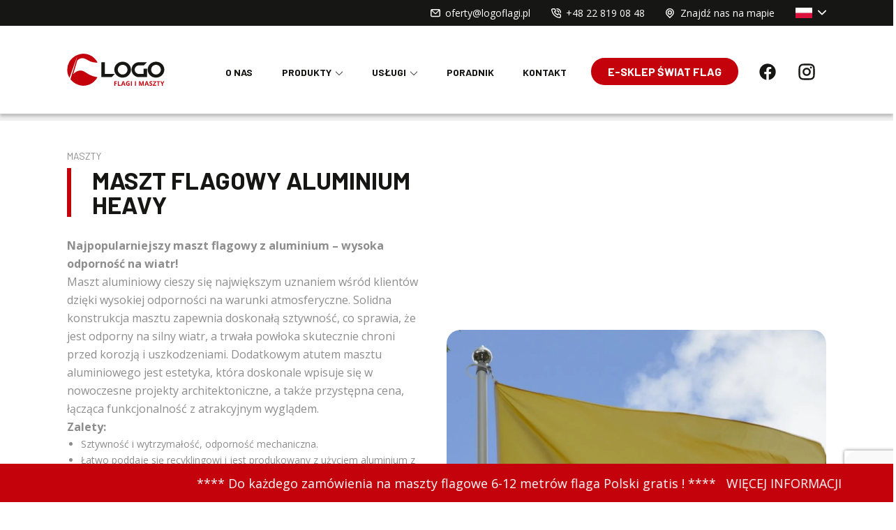

--- FILE ---
content_type: text/html; charset=UTF-8
request_url: https://www.logoflagi.pl/maszty/aluminium-heavy/
body_size: 21171
content:
<!doctype html>
<html lang="pl-PL">

<head>
  <script src="https://kit.fontawesome.com/00afbfbfef.js" crossorigin="anonymous"></script>
  <title>Maszt aluminiowy Heavy - Logo</title>
  <meta charset="UTF-8">
  <meta name="viewport" content="width=device-width, initial-scale=1">
  <link rel="profile" href="https://gmpg.org/xfn/11">
  <link rel="stylesheet" href="https://cdnjs.cloudflare.com/ajax/libs/Swiper/4.5.0/css/swiper.min.css">
  <link rel="stylesheet" href="https://unpkg.com/aos@next/dist/aos.css" />
  <link href="https://cdnjs.cloudflare.com/ajax/libs/lightbox2/2.11.1/css/lightbox.min.css" rel="stylesheet" />
  <meta name="theme-color" content="#c3020b">
  <meta name="msapplication-navbutton-color" content="#c3020b">
  <meta name="apple-mobile-web-app-status-bar-style" content="#c3020b">
    <meta name='robots' content='max-image-preview:large' />
	<style>img:is([sizes="auto" i], [sizes^="auto," i]) { contain-intrinsic-size: 3000px 1500px }</style>
	<link rel='dns-prefetch' href='//fonts.googleapis.com' />
<link rel="alternate" type="application/rss+xml" title="Flagi firmowe i narodowe. Maszty flagowe z transportem i montażem. &raquo; Kanał z wpisami" href="https://www.logoflagi.pl/feed/" />
<link rel="alternate" type="application/rss+xml" title="Flagi firmowe i narodowe. Maszty flagowe z transportem i montażem. &raquo; Kanał z komentarzami" href="https://www.logoflagi.pl/comments/feed/" />
<script type="text/javascript">
/* <![CDATA[ */
window._wpemojiSettings = {"baseUrl":"https:\/\/s.w.org\/images\/core\/emoji\/16.0.1\/72x72\/","ext":".png","svgUrl":"https:\/\/s.w.org\/images\/core\/emoji\/16.0.1\/svg\/","svgExt":".svg","source":{"concatemoji":"https:\/\/www.logoflagi.pl\/wp-includes\/js\/wp-emoji-release.min.js?ver=6.8.3"}};
/*! This file is auto-generated */
!function(s,n){var o,i,e;function c(e){try{var t={supportTests:e,timestamp:(new Date).valueOf()};sessionStorage.setItem(o,JSON.stringify(t))}catch(e){}}function p(e,t,n){e.clearRect(0,0,e.canvas.width,e.canvas.height),e.fillText(t,0,0);var t=new Uint32Array(e.getImageData(0,0,e.canvas.width,e.canvas.height).data),a=(e.clearRect(0,0,e.canvas.width,e.canvas.height),e.fillText(n,0,0),new Uint32Array(e.getImageData(0,0,e.canvas.width,e.canvas.height).data));return t.every(function(e,t){return e===a[t]})}function u(e,t){e.clearRect(0,0,e.canvas.width,e.canvas.height),e.fillText(t,0,0);for(var n=e.getImageData(16,16,1,1),a=0;a<n.data.length;a++)if(0!==n.data[a])return!1;return!0}function f(e,t,n,a){switch(t){case"flag":return n(e,"\ud83c\udff3\ufe0f\u200d\u26a7\ufe0f","\ud83c\udff3\ufe0f\u200b\u26a7\ufe0f")?!1:!n(e,"\ud83c\udde8\ud83c\uddf6","\ud83c\udde8\u200b\ud83c\uddf6")&&!n(e,"\ud83c\udff4\udb40\udc67\udb40\udc62\udb40\udc65\udb40\udc6e\udb40\udc67\udb40\udc7f","\ud83c\udff4\u200b\udb40\udc67\u200b\udb40\udc62\u200b\udb40\udc65\u200b\udb40\udc6e\u200b\udb40\udc67\u200b\udb40\udc7f");case"emoji":return!a(e,"\ud83e\udedf")}return!1}function g(e,t,n,a){var r="undefined"!=typeof WorkerGlobalScope&&self instanceof WorkerGlobalScope?new OffscreenCanvas(300,150):s.createElement("canvas"),o=r.getContext("2d",{willReadFrequently:!0}),i=(o.textBaseline="top",o.font="600 32px Arial",{});return e.forEach(function(e){i[e]=t(o,e,n,a)}),i}function t(e){var t=s.createElement("script");t.src=e,t.defer=!0,s.head.appendChild(t)}"undefined"!=typeof Promise&&(o="wpEmojiSettingsSupports",i=["flag","emoji"],n.supports={everything:!0,everythingExceptFlag:!0},e=new Promise(function(e){s.addEventListener("DOMContentLoaded",e,{once:!0})}),new Promise(function(t){var n=function(){try{var e=JSON.parse(sessionStorage.getItem(o));if("object"==typeof e&&"number"==typeof e.timestamp&&(new Date).valueOf()<e.timestamp+604800&&"object"==typeof e.supportTests)return e.supportTests}catch(e){}return null}();if(!n){if("undefined"!=typeof Worker&&"undefined"!=typeof OffscreenCanvas&&"undefined"!=typeof URL&&URL.createObjectURL&&"undefined"!=typeof Blob)try{var e="postMessage("+g.toString()+"("+[JSON.stringify(i),f.toString(),p.toString(),u.toString()].join(",")+"));",a=new Blob([e],{type:"text/javascript"}),r=new Worker(URL.createObjectURL(a),{name:"wpTestEmojiSupports"});return void(r.onmessage=function(e){c(n=e.data),r.terminate(),t(n)})}catch(e){}c(n=g(i,f,p,u))}t(n)}).then(function(e){for(var t in e)n.supports[t]=e[t],n.supports.everything=n.supports.everything&&n.supports[t],"flag"!==t&&(n.supports.everythingExceptFlag=n.supports.everythingExceptFlag&&n.supports[t]);n.supports.everythingExceptFlag=n.supports.everythingExceptFlag&&!n.supports.flag,n.DOMReady=!1,n.readyCallback=function(){n.DOMReady=!0}}).then(function(){return e}).then(function(){var e;n.supports.everything||(n.readyCallback(),(e=n.source||{}).concatemoji?t(e.concatemoji):e.wpemoji&&e.twemoji&&(t(e.twemoji),t(e.wpemoji)))}))}((window,document),window._wpemojiSettings);
/* ]]> */
</script>
<style id='wp-emoji-styles-inline-css' type='text/css'>

	img.wp-smiley, img.emoji {
		display: inline !important;
		border: none !important;
		box-shadow: none !important;
		height: 1em !important;
		width: 1em !important;
		margin: 0 0.07em !important;
		vertical-align: -0.1em !important;
		background: none !important;
		padding: 0 !important;
	}
</style>
<link rel='stylesheet' id='wp-block-library-css' href='https://www.logoflagi.pl/wp-includes/css/dist/block-library/style.min.css?ver=6.8.3' type='text/css' media='all' />
<style id='classic-theme-styles-inline-css' type='text/css'>
/*! This file is auto-generated */
.wp-block-button__link{color:#fff;background-color:#32373c;border-radius:9999px;box-shadow:none;text-decoration:none;padding:calc(.667em + 2px) calc(1.333em + 2px);font-size:1.125em}.wp-block-file__button{background:#32373c;color:#fff;text-decoration:none}
</style>
<style id='global-styles-inline-css' type='text/css'>
:root{--wp--preset--aspect-ratio--square: 1;--wp--preset--aspect-ratio--4-3: 4/3;--wp--preset--aspect-ratio--3-4: 3/4;--wp--preset--aspect-ratio--3-2: 3/2;--wp--preset--aspect-ratio--2-3: 2/3;--wp--preset--aspect-ratio--16-9: 16/9;--wp--preset--aspect-ratio--9-16: 9/16;--wp--preset--color--black: #000000;--wp--preset--color--cyan-bluish-gray: #abb8c3;--wp--preset--color--white: #ffffff;--wp--preset--color--pale-pink: #f78da7;--wp--preset--color--vivid-red: #cf2e2e;--wp--preset--color--luminous-vivid-orange: #ff6900;--wp--preset--color--luminous-vivid-amber: #fcb900;--wp--preset--color--light-green-cyan: #7bdcb5;--wp--preset--color--vivid-green-cyan: #00d084;--wp--preset--color--pale-cyan-blue: #8ed1fc;--wp--preset--color--vivid-cyan-blue: #0693e3;--wp--preset--color--vivid-purple: #9b51e0;--wp--preset--gradient--vivid-cyan-blue-to-vivid-purple: linear-gradient(135deg,rgba(6,147,227,1) 0%,rgb(155,81,224) 100%);--wp--preset--gradient--light-green-cyan-to-vivid-green-cyan: linear-gradient(135deg,rgb(122,220,180) 0%,rgb(0,208,130) 100%);--wp--preset--gradient--luminous-vivid-amber-to-luminous-vivid-orange: linear-gradient(135deg,rgba(252,185,0,1) 0%,rgba(255,105,0,1) 100%);--wp--preset--gradient--luminous-vivid-orange-to-vivid-red: linear-gradient(135deg,rgba(255,105,0,1) 0%,rgb(207,46,46) 100%);--wp--preset--gradient--very-light-gray-to-cyan-bluish-gray: linear-gradient(135deg,rgb(238,238,238) 0%,rgb(169,184,195) 100%);--wp--preset--gradient--cool-to-warm-spectrum: linear-gradient(135deg,rgb(74,234,220) 0%,rgb(151,120,209) 20%,rgb(207,42,186) 40%,rgb(238,44,130) 60%,rgb(251,105,98) 80%,rgb(254,248,76) 100%);--wp--preset--gradient--blush-light-purple: linear-gradient(135deg,rgb(255,206,236) 0%,rgb(152,150,240) 100%);--wp--preset--gradient--blush-bordeaux: linear-gradient(135deg,rgb(254,205,165) 0%,rgb(254,45,45) 50%,rgb(107,0,62) 100%);--wp--preset--gradient--luminous-dusk: linear-gradient(135deg,rgb(255,203,112) 0%,rgb(199,81,192) 50%,rgb(65,88,208) 100%);--wp--preset--gradient--pale-ocean: linear-gradient(135deg,rgb(255,245,203) 0%,rgb(182,227,212) 50%,rgb(51,167,181) 100%);--wp--preset--gradient--electric-grass: linear-gradient(135deg,rgb(202,248,128) 0%,rgb(113,206,126) 100%);--wp--preset--gradient--midnight: linear-gradient(135deg,rgb(2,3,129) 0%,rgb(40,116,252) 100%);--wp--preset--font-size--small: 13px;--wp--preset--font-size--medium: 20px;--wp--preset--font-size--large: 36px;--wp--preset--font-size--x-large: 42px;--wp--preset--spacing--20: 0.44rem;--wp--preset--spacing--30: 0.67rem;--wp--preset--spacing--40: 1rem;--wp--preset--spacing--50: 1.5rem;--wp--preset--spacing--60: 2.25rem;--wp--preset--spacing--70: 3.38rem;--wp--preset--spacing--80: 5.06rem;--wp--preset--shadow--natural: 6px 6px 9px rgba(0, 0, 0, 0.2);--wp--preset--shadow--deep: 12px 12px 50px rgba(0, 0, 0, 0.4);--wp--preset--shadow--sharp: 6px 6px 0px rgba(0, 0, 0, 0.2);--wp--preset--shadow--outlined: 6px 6px 0px -3px rgba(255, 255, 255, 1), 6px 6px rgba(0, 0, 0, 1);--wp--preset--shadow--crisp: 6px 6px 0px rgba(0, 0, 0, 1);}:where(.is-layout-flex){gap: 0.5em;}:where(.is-layout-grid){gap: 0.5em;}body .is-layout-flex{display: flex;}.is-layout-flex{flex-wrap: wrap;align-items: center;}.is-layout-flex > :is(*, div){margin: 0;}body .is-layout-grid{display: grid;}.is-layout-grid > :is(*, div){margin: 0;}:where(.wp-block-columns.is-layout-flex){gap: 2em;}:where(.wp-block-columns.is-layout-grid){gap: 2em;}:where(.wp-block-post-template.is-layout-flex){gap: 1.25em;}:where(.wp-block-post-template.is-layout-grid){gap: 1.25em;}.has-black-color{color: var(--wp--preset--color--black) !important;}.has-cyan-bluish-gray-color{color: var(--wp--preset--color--cyan-bluish-gray) !important;}.has-white-color{color: var(--wp--preset--color--white) !important;}.has-pale-pink-color{color: var(--wp--preset--color--pale-pink) !important;}.has-vivid-red-color{color: var(--wp--preset--color--vivid-red) !important;}.has-luminous-vivid-orange-color{color: var(--wp--preset--color--luminous-vivid-orange) !important;}.has-luminous-vivid-amber-color{color: var(--wp--preset--color--luminous-vivid-amber) !important;}.has-light-green-cyan-color{color: var(--wp--preset--color--light-green-cyan) !important;}.has-vivid-green-cyan-color{color: var(--wp--preset--color--vivid-green-cyan) !important;}.has-pale-cyan-blue-color{color: var(--wp--preset--color--pale-cyan-blue) !important;}.has-vivid-cyan-blue-color{color: var(--wp--preset--color--vivid-cyan-blue) !important;}.has-vivid-purple-color{color: var(--wp--preset--color--vivid-purple) !important;}.has-black-background-color{background-color: var(--wp--preset--color--black) !important;}.has-cyan-bluish-gray-background-color{background-color: var(--wp--preset--color--cyan-bluish-gray) !important;}.has-white-background-color{background-color: var(--wp--preset--color--white) !important;}.has-pale-pink-background-color{background-color: var(--wp--preset--color--pale-pink) !important;}.has-vivid-red-background-color{background-color: var(--wp--preset--color--vivid-red) !important;}.has-luminous-vivid-orange-background-color{background-color: var(--wp--preset--color--luminous-vivid-orange) !important;}.has-luminous-vivid-amber-background-color{background-color: var(--wp--preset--color--luminous-vivid-amber) !important;}.has-light-green-cyan-background-color{background-color: var(--wp--preset--color--light-green-cyan) !important;}.has-vivid-green-cyan-background-color{background-color: var(--wp--preset--color--vivid-green-cyan) !important;}.has-pale-cyan-blue-background-color{background-color: var(--wp--preset--color--pale-cyan-blue) !important;}.has-vivid-cyan-blue-background-color{background-color: var(--wp--preset--color--vivid-cyan-blue) !important;}.has-vivid-purple-background-color{background-color: var(--wp--preset--color--vivid-purple) !important;}.has-black-border-color{border-color: var(--wp--preset--color--black) !important;}.has-cyan-bluish-gray-border-color{border-color: var(--wp--preset--color--cyan-bluish-gray) !important;}.has-white-border-color{border-color: var(--wp--preset--color--white) !important;}.has-pale-pink-border-color{border-color: var(--wp--preset--color--pale-pink) !important;}.has-vivid-red-border-color{border-color: var(--wp--preset--color--vivid-red) !important;}.has-luminous-vivid-orange-border-color{border-color: var(--wp--preset--color--luminous-vivid-orange) !important;}.has-luminous-vivid-amber-border-color{border-color: var(--wp--preset--color--luminous-vivid-amber) !important;}.has-light-green-cyan-border-color{border-color: var(--wp--preset--color--light-green-cyan) !important;}.has-vivid-green-cyan-border-color{border-color: var(--wp--preset--color--vivid-green-cyan) !important;}.has-pale-cyan-blue-border-color{border-color: var(--wp--preset--color--pale-cyan-blue) !important;}.has-vivid-cyan-blue-border-color{border-color: var(--wp--preset--color--vivid-cyan-blue) !important;}.has-vivid-purple-border-color{border-color: var(--wp--preset--color--vivid-purple) !important;}.has-vivid-cyan-blue-to-vivid-purple-gradient-background{background: var(--wp--preset--gradient--vivid-cyan-blue-to-vivid-purple) !important;}.has-light-green-cyan-to-vivid-green-cyan-gradient-background{background: var(--wp--preset--gradient--light-green-cyan-to-vivid-green-cyan) !important;}.has-luminous-vivid-amber-to-luminous-vivid-orange-gradient-background{background: var(--wp--preset--gradient--luminous-vivid-amber-to-luminous-vivid-orange) !important;}.has-luminous-vivid-orange-to-vivid-red-gradient-background{background: var(--wp--preset--gradient--luminous-vivid-orange-to-vivid-red) !important;}.has-very-light-gray-to-cyan-bluish-gray-gradient-background{background: var(--wp--preset--gradient--very-light-gray-to-cyan-bluish-gray) !important;}.has-cool-to-warm-spectrum-gradient-background{background: var(--wp--preset--gradient--cool-to-warm-spectrum) !important;}.has-blush-light-purple-gradient-background{background: var(--wp--preset--gradient--blush-light-purple) !important;}.has-blush-bordeaux-gradient-background{background: var(--wp--preset--gradient--blush-bordeaux) !important;}.has-luminous-dusk-gradient-background{background: var(--wp--preset--gradient--luminous-dusk) !important;}.has-pale-ocean-gradient-background{background: var(--wp--preset--gradient--pale-ocean) !important;}.has-electric-grass-gradient-background{background: var(--wp--preset--gradient--electric-grass) !important;}.has-midnight-gradient-background{background: var(--wp--preset--gradient--midnight) !important;}.has-small-font-size{font-size: var(--wp--preset--font-size--small) !important;}.has-medium-font-size{font-size: var(--wp--preset--font-size--medium) !important;}.has-large-font-size{font-size: var(--wp--preset--font-size--large) !important;}.has-x-large-font-size{font-size: var(--wp--preset--font-size--x-large) !important;}
:where(.wp-block-post-template.is-layout-flex){gap: 1.25em;}:where(.wp-block-post-template.is-layout-grid){gap: 1.25em;}
:where(.wp-block-columns.is-layout-flex){gap: 2em;}:where(.wp-block-columns.is-layout-grid){gap: 2em;}
:root :where(.wp-block-pullquote){font-size: 1.5em;line-height: 1.6;}
</style>
<link rel='stylesheet' id='contact-form-7-css' href='https://www.logoflagi.pl/wp-content/plugins/contact-form-7/includes/css/styles.css?ver=6.1.3' type='text/css' media='all' />
<link rel='stylesheet' id='google-fonts-css' href='https://fonts.googleapis.com/css?family=Barlow%3A400%2C700%7COpen+Sans%3A400%2C700&#038;display=swap&#038;subset=latin-ext&#038;ver=6.8.3' type='text/css' media='all' />
<link rel='stylesheet' id='app-css' href='https://www.logoflagi.pl/wp-content/themes/thesigner/dist/build-style.css?ver=1.0' type='text/css' media='all' />
<link rel='stylesheet' id='overwrite-styles-css' href='https://www.logoflagi.pl/wp-content/themes/thesigner/overwritecss/style.css?ver=1.0' type='text/css' media='all' />
<link rel="https://api.w.org/" href="https://www.logoflagi.pl/wp-json/" /><link rel="EditURI" type="application/rsd+xml" title="RSD" href="https://www.logoflagi.pl/xmlrpc.php?rsd" />
<meta name="generator" content="WordPress 6.8.3" />
<link rel="canonical" href="https://www.logoflagi.pl/maszty/aluminium-heavy/" />
<link rel='shortlink' href='https://www.logoflagi.pl/?p=807' />
<link rel="alternate" title="oEmbed (JSON)" type="application/json+oembed" href="https://www.logoflagi.pl/wp-json/oembed/1.0/embed?url=https%3A%2F%2Fwww.logoflagi.pl%2Fmaszty%2Faluminium-heavy%2F" />
<link rel="alternate" title="oEmbed (XML)" type="text/xml+oembed" href="https://www.logoflagi.pl/wp-json/oembed/1.0/embed?url=https%3A%2F%2Fwww.logoflagi.pl%2Fmaszty%2Faluminium-heavy%2F&#038;format=xml" />
<!-- Google Tag Manager -->
<script>(function(w,d,s,l,i){w[l]=w[l]||[];w[l].push({'gtm.start':
new Date().getTime(),event:'gtm.js'});var f=d.getElementsByTagName(s)[0],
j=d.createElement(s),dl=l!='dataLayer'?'&l='+l:'';j.async=true;j.src=
'https://www.googletagmanager.com/gtm.js?id='+i+dl;f.parentNode.insertBefore(j,f);
})(window,document,'script','dataLayer','GTM-PMHMQGNG');</script>
<!-- End Google Tag Manager --><meta name="description" content="Wytrzymały maszt aluminiowy Heavy od LogoFlagi. Niestraszne mu deszcze, mrozy, upały, czy bardzo silny wiatr! Postaw na sprawdzone rozwiązania i zamów już teraz!" />
<link rel="icon" href="https://www.logoflagi.pl/wp-content/uploads/2019/09/favicon4x-150x150.png" sizes="32x32" />
<link rel="icon" href="https://www.logoflagi.pl/wp-content/uploads/2019/09/favicon4x.png" sizes="192x192" />
<link rel="apple-touch-icon" href="https://www.logoflagi.pl/wp-content/uploads/2019/09/favicon4x.png" />
<meta name="msapplication-TileImage" content="https://www.logoflagi.pl/wp-content/uploads/2019/09/favicon4x.png" />
		<style type="text/css" id="wp-custom-css">
			.flagpole-card__photo img {
object-fit:contain;
}

.hero__left {
margin-top:25px;
}
.arrowsSw {
    margin-top: 60px;
}
.arrowsSw .swiper-button-next.swiper-button-next-2, .arrowsSw  .swiper-button-prev.swiper-button-prev-2 {
    top: 78%;
}
section.ShopProducts.shopAccesories img {
    object-fit: cover;
    height: 300px;
}
section.ShopProducts .swiper-button-prev, section.ShopProducts .swiper-button-next {
    top: 25%;
}
.hero .swiper-container {
border-bottom-left-radius:0;
	border-top-left-radius:0;
}

.about-us__map__button {
	left:16px;
}

#menu-item-2495 {
margin-top:-0.5rem;
}


.section__subheading h1 {
  color: #333;
  font-family: Barlow;
  font-size: 20px;
  font-weight: 700;
  padding-bottom: 1em;
  position: relative;
}
@media (min-width: 768px) {
  .section__subheading h1 {
    font-size: 24px;
  }
}
.section__subheading h1::after {
  left: 0;
  width: 90px;
  height: 0;
  border: 2px solid #c3020b;
}
.section__subheading h1::after {
  content: '';
  display: block;
  position: absolute;
  bottom: 0;
}
.text--uppercase {
  text-transform: uppercase;
}		</style>
		  <meta name="google-site-verification" content="bFFScQBGZSNslrxzJ_PVjx0r1nytXQXDQaUISwEdnug" />
  <style>
    .swiper-scrollbar-drag {
      display: none;
    }

    .header__nav .nav__list .menu-item.featured a {
      background-color: #c3020b !important;
      padding: 10px 24px !important;
      color: #fff !important;
      border: none !important;
      font-size: 16px !important;
      border-radius: 20px;
    }

    .header__nav .nav__list .menu-item.featured a:hover {
      border-bottom: none !important;
    }

    .lang-switcher {
      position: relative;
      margin-left: 30px;
      cursor: pointer;
    }

    .lang-switcher__current {
      display: flex;
      align-items: center;
    }

    .lang-switcher__current-flag {
      width: 24px;
      flex-shrink: 0;
    }

    .lang-switcher__current-flag img {
      border-radius: 0
    }

    .lang-switcher__current-dropdown {
      flex-shrink: 0;
      margin-left: 0.5rem;
    }

    .lang-switcher__current-dropdown svg {
      width: 12px;
      height: auto;
    }

    .lang-switcher__current-dropdown svg path {
      fill: #fff;
    }

    .lang-switcher__links {
      display: none;
      position: absolute;
      right: 0;
      bottom: 0;
      transform: translateY(100%);
      z-index: 1;
      padding-top: 12px;
    }

    .lang-switcher__links-wrapper {
      background-color: #fff;
      padding: 12px;
      border-radius: 4px;
      border: 1px solid #dcdce5;
      box-shadow: 0 4px 12px 0 rgba(0, 0, 0, .1);
    }

    .lang-switcher__link {
      display: flex;
      align-items: center;
    }

    .lang-switcher__link:not(:last-child) {
      margin-bottom: 6px;
    }

    .lang-switcher__link:hover .lang-switcher__link-text {
      text-decoration: underline;
    }

    .lang-switcher__link-flag {
      width: 24px;
      flex-shrink: 0;
    }

    .lang-switcher__link-text {
      color: #000;
      margin-left: 6px;
      font-weight: 600;
      flex-shrink: 0;
    }

    .lang-switcher:hover .lang-switcher__links {
      display: block;
    }

    .topbar {
      flex-wrap: wrap;
    }

    .topbar__element--text {
      width: 100%;
      margin-bottom: 0.75rem;
    }

    @media screen and (max-width: 600px) {
      .topbar {
        justify-content: space-between !important;
      }

      .topbar__element {
        padding-left: 0 !important;
      }

      .topbar__element .mobile-only {
        left: 0;
        width: 16px;
      }
    }

    @media screen and (min-width: 768px) {
      .topbar__element:not(:first-child) {
        margin-left: 30px !important;
      }
    }

    @media screen and (min-width: 1100px) {
      .header__nav .nav__item {
        margin-left: 12px;
      }

      .header__nav {
        max-width: 1400px !important;
      }

      .header__nav .nav__list {
        justify-content: flex-end !important;
      }

      .topbar {
        flex-wrap: nowrap;
      }

      .topbar__element--text {
        width: initial;
        margin-bottom: 0;
      }
    }

    .modal {
      display: none !important;
    }

    .modal.modal-show {
      display: flex !important;
    }

    .swiper-slide.hero__bg-image {
      height: auto !important;
    }

    .swiper-slide.hero__bg-image img {
      width: 100% !important;
      height: 100% !important;
      object-fit: cover !important;
      object-position: center !important;
    }
  </style>
  <script type="application/ld+json">
    {
      "@context": "http://schema.org",
      "@type": "LocalBusiness",
      "address": {
        "@type": "PostalAddress",
        "addressLocality": "Warszawa",
        "streetAddress": "Modlińska 266",
        "postalCode": "03-152",
        "addressRegion": "mazowieckie"
      },
      "name": "LOGO Jacygrad, Zawadzki Sp.J.",
      "email": "oferty@logoflagi.pl",
      "telephone": "228190848",
      "vatID": "5240302855",
      "image": "https://www.logoflagi.pl/wp-content/themes/thesigner/assets/logo.svg"
    }
  </script>
</head>

<body class="wp-singular flagpoles-template-default single single-flagpoles postid-807 wp-theme-thesigner no-sidebar">
  <div id="page" class="app">
    <header class="header">
      <div class="topbar flex">
        <div class="container">
          <div class="topbar">
            <!-- <div class="topbar__element topbar__element--text">
              <span class="desktop-only">LOGO Jacygrad, Zawadzki Sp.J. | ul. Modlińska 266, 03-152 Warszawa (woj. mazowieckie) | NIP: 5240302855</span>
              <span class="mobile-only" style="width: 100% !important;">LOGO Jacygrad, Zawadzki Sp.J.<br />ul. Modlińska 266, 03-152 Warszawa (woj. mazowieckie)<br />NIP: 5240302855</span>
            </div> -->
            <div class="topbar__element" style="background-image: url('https://www.logoflagi.pl/wp-content/themes/thesigner/assets/envelope.svg')">
              <a class="mobile-only" href="mailto:oferty@logoflagi.pl" title="Wyślij wiadomość e-mail">
                <span>&nbsp;</span>
              </a>
              <a href="mailto:oferty@logoflagi.pl" title="Wyślij wiadomość e-mail">
                <span class="desktop-only">oferty@logoflagi.pl</span>
              </a>
            </div>
            <div class="topbar__element" style="background-image: url('https://www.logoflagi.pl/wp-content/themes/thesigner/assets/phone-volume.svg')">
              <a class="mobile-only" href="tel:+48228190848" title="Zadzwoń do nas">
                <span>&nbsp;</span>
              </a>
              <span class="desktop-only">+48 22 819 08 48</span>
            </div>
            <div class="topbar__element" style="background-image: url('https://www.logoflagi.pl/wp-content/themes/thesigner/assets/map-marker-alt.svg')">
              <a class="mobile-only" href="#map" title="Znajdź nas na mapie">
                <span>&nbsp;</span>
              </a>
              <a class="desktop-only" href="#map" title="Znajdź nas na mapie">
                <span>Znajdź nas na mapie</span>
              </a>
            </div>
            <div class="lang-switcher">
              <div class="lang-switcher__current">
                <div class="lang-switcher__current-flag">
                  <img width="24" height="15" src="https://www.logoflagi.pl/wp-content/themes/thesigner/assets/flag-pl.png" alt="pl">
                </div>
                <div class="lang-switcher__current-dropdown">
                  <svg version="1.1" xmlns="http://www.w3.org/2000/svg" xmlns:xlink="http://www.w3.org/1999/xlink" x="0px" y="0px" width="451.847px" height="451.847px" viewBox="0 0 451.847 451.847" style="enable-background:new 0 0 451.847 451.847;" xml:space="preserve">
                    <g>
                      <path d="M225.923,354.706c-8.098,0-16.195-3.092-22.369-9.263L9.27,151.157c-12.359-12.359-12.359-32.397,0-44.751c12.354-12.354,32.388-12.354,44.748,0l171.905,171.915l171.906-171.909c12.359-12.354,32.391-12.354,44.744,0c12.365,12.354,12.365,32.392,0,44.751L248.292,345.449C242.115,351.621,234.018,354.706,225.923,354.706z" />
                    </g>
                    <g></g>
                    <g></g>
                    <g></g>
                    <g></g>
                    <g></g>
                    <g></g>
                    <g></g>
                    <g></g>
                    <g></g>
                    <g></g>
                    <g></g>
                    <g></g>
                    <g></g>
                    <g></g>
                    <g></g>
                  </svg>
                </div>
              </div>
              <div class="lang-switcher__links">
                <div class="lang-switcher__links-wrapper">
                  <a href="https://www.logoflagi.pl/en/" class="lang-switcher__link">
                    <div class="lang-switcher__link-flag">
                      <img src="https://www.logoflagi.pl/wp-content/themes/thesigner/assets/flag-en.png" alt="en">
                    </div>
                    <div class="lang-switcher__link-text">
                      English
                    </div>
                  </a>
                  <a href="https://logo-fahnen.de/" class="lang-switcher__link">
                    <div class="lang-switcher__link-flag">
                      <img src="https://www.logoflagi.pl/wp-content/themes/thesigner/assets/flag-de.png" alt="de">
                    </div>
                    <div class="lang-switcher__link-text">
                      Deutsch
                    </div>
                  </a>
                </div>
              </div>
            </div>
          </div>
        </div>
      </div>
      <div class="header__menu">
        <div class="container">
          <div class="flex row v-center h-between">
            <a href="https://www.logoflagi.pl/" class="header__logo">
              <img width="140" height="46" src="https://www.logoflagi.pl/wp-content/themes/thesigner/assets/logo.svg" alt="Producent flag i masztów Logo">
            </a>
            <div class="hamburger">
              <span class="line"></span>
              <span class="line"></span>
              <span class="line"></span>
            </div>

            <nav class="header__nav">
              <ul id="menu-menu-glowne" class="nav__list flex nowrap row"><li id="menu-item-4177" class="menu-item menu-item-type-post_type menu-item-object-page menu-item-4177 nav__item flex h-center"><a href="https://www.logoflagi.pl/o-nas/" class="nav__link upper">O nas</a></li>
<li id="menu-item-3062" class="menu-item menu-item-type-custom menu-item-object-custom current-menu-ancestor menu-item-has-children menu-item-3062 nav__item flex h-center"><a href="#" class="nav__link upper">Produkty</a>
<ul class="sub-menu">
	<li id="menu-item-151" class="menu-item menu-item-type-post_type menu-item-object-page menu-item-has-children menu-item-151 nav__item flex h-center"><a href="https://www.logoflagi.pl/flagi/" class="nav__link upper">Flagi</a>
	<ul class="sub-menu">
		<li id="menu-item-1519" class="menu-item menu-item-type-post_type menu-item-object-page menu-item-1519 nav__item flex h-center"><a href="https://www.logoflagi.pl/flagi-reklamowe-firmowe/" class="nav__link upper">Flagi reklamowe-firmowe</a></li>
		<li id="menu-item-2328" class="menu-item menu-item-type-post_type menu-item-object-page menu-item-2328 nav__item flex h-center"><a href="https://www.logoflagi.pl/flagi-panstwowe-miejskie/" class="nav__link upper">Flagi państwowe i miejskie</a></li>
		<li id="menu-item-4124" class="menu-item menu-item-type-post_type menu-item-object-page menu-item-4124 nav__item flex h-center"><a href="https://www.logoflagi.pl/flagi-satynowe-do-stojakow-flagowych/" class="nav__link upper">Flagi satynowe, atłasowe do stojaków flagowych</a></li>
		<li id="menu-item-1953" class="menu-item menu-item-type-post_type menu-item-object-page menu-item-1953 nav__item flex h-center"><a href="https://www.logoflagi.pl/flagi-dwustronne/" class="nav__link upper">Flagi dwustronne</a></li>
		<li id="menu-item-1563" class="menu-item menu-item-type-post_type menu-item-object-page menu-item-1563 nav__item flex h-center"><a href="https://www.logoflagi.pl/odblaskowe-flagi-na-jesien/" class="nav__link upper">Odblaskowe flagi na jesień</a></li>
		<li id="menu-item-2655" class="menu-item menu-item-type-post_type menu-item-object-page menu-item-2655 nav__item flex h-center"><a href="https://www.logoflagi.pl/flagi-stadionowe-sektorowe/" class="nav__link upper">Flagi stadionowe sektorówki</a></li>
		<li id="menu-item-1900" class="menu-item menu-item-type-post_type menu-item-object-page menu-item-1900 nav__item flex h-center"><a href="https://www.logoflagi.pl/flagi-pneumatyczne-starx/" class="nav__link upper">Flagi pneumatyczne starx</a></li>
		<li id="menu-item-2391" class="menu-item menu-item-type-post_type menu-item-object-page menu-item-2391 nav__item flex h-center"><a href="https://www.logoflagi.pl/nadruki-na-flagach/" class="nav__link upper">Nadruki na flagach</a></li>
	</ul>
</li>
	<li id="menu-item-3195" class="menu-item menu-item-type-post_type menu-item-object-page menu-item-3195 nav__item flex h-center"><a href="https://www.logoflagi.pl/windery/" class="nav__link upper">Windery</a></li>
	<li id="menu-item-2905" class="menu-item menu-item-type-post_type menu-item-object-page current-menu-ancestor current-menu-parent current_page_parent current_page_ancestor menu-item-has-children menu-item-2905 nav__item flex h-center"><a href="https://www.logoflagi.pl/maszty/" class="nav__link upper">Maszty</a>
	<ul class="sub-menu">
		<li id="menu-item-828" class="menu-item menu-item-type-post_type menu-item-object-flagpoles menu-item-828 nav__item flex h-center"><a href="https://www.logoflagi.pl/maszty/wlokno-szklane-classic/" class="nav__link upper">Maszt flagowy włókno szklane – kompozyt</a></li>
		<li id="menu-item-825" class="menu-item menu-item-type-post_type menu-item-object-flagpoles current-menu-item menu-item-825 nav__item flex h-center"><a href="https://www.logoflagi.pl/maszty/aluminium-heavy/" aria-current="page" class="nav__link">MASZT FLAGOWY ALUMINIUM HEAVY</a></li>
		<li id="menu-item-4016" class="menu-item menu-item-type-post_type menu-item-object-flagpoles menu-item-4016 nav__item flex h-center"><a href="https://www.logoflagi.pl/maszty/maszt-flagowy-balo-czerwony/" class="nav__link upper">Maszt flagowy biało-czerwony</a></li>
		<li id="menu-item-827" class="menu-item menu-item-type-post_type menu-item-object-flagpoles menu-item-827 nav__item flex h-center"><a href="https://www.logoflagi.pl/maszty/aluminium-conical/" class="nav__link upper">Maszt flagowy aluminium conical</a></li>
		<li id="menu-item-826" class="menu-item menu-item-type-post_type menu-item-object-flagpoles menu-item-826 nav__item flex h-center"><a href="https://www.logoflagi.pl/maszty/aluminium-light/" class="nav__link upper">Maszt flagowy aluminium light</a></li>
	</ul>
</li>
	<li id="menu-item-3073" class="menu-item menu-item-type-post_type menu-item-object-page menu-item-3073 nav__item flex h-center"><a href="https://www.logoflagi.pl/maszty-gabinetowe/" class="nav__link upper">Stojaki flagowe gabinetowe, konferencyjne</a></li>
	<li id="menu-item-3785" class="menu-item menu-item-type-post_type menu-item-object-page menu-item-has-children menu-item-3785 nav__item flex h-center"><a href="https://www.logoflagi.pl/maszty-przenosne/" class="nav__link upper">Maszty przenośne</a>
	<ul class="sub-menu">
		<li id="menu-item-1299" class="menu-item menu-item-type-post_type menu-item-object-page menu-item-1299 nav__item flex h-center"><a href="https://www.logoflagi.pl/windery/" class="nav__link upper">Windery</a></li>
		<li id="menu-item-830" class="menu-item menu-item-type-post_type menu-item-object-flagpoles menu-item-830 nav__item flex h-center"><a href="https://www.logoflagi.pl/maszty/podstawy-przenosne-do-masztow-stalych/" class="nav__link upper">Maszty na podstawach przenośnych</a></li>
		<li id="menu-item-1914" class="menu-item menu-item-type-post_type menu-item-object-page menu-item-1914 nav__item flex h-center"><a href="https://www.logoflagi.pl/flagi-pneumatyczne-starx/" class="nav__link upper">Flagi pneumatyczne starx</a></li>
		<li id="menu-item-831" class="menu-item menu-item-type-post_type menu-item-object-flagpoles menu-item-831 nav__item flex h-center"><a href="https://www.logoflagi.pl/maszty/maszty-giant/" class="nav__link upper">Maszty giant</a></li>
		<li id="menu-item-832" class="menu-item menu-item-type-post_type menu-item-object-flagpoles menu-item-832 nav__item flex h-center"><a href="https://www.logoflagi.pl/maszty/maszty-teleskopowe/" class="nav__link upper">Maszty teleskopowe</a></li>
	</ul>
</li>
	<li id="menu-item-3072" class="menu-item menu-item-type-post_type menu-item-object-page menu-item-3072 nav__item flex h-center"><a href="https://www.logoflagi.pl/oswietlenie-flag/" class="nav__link upper">Oświetlenie flag</a></li>
</ul>
</li>
<li id="menu-item-3063" class="menu-item menu-item-type-custom menu-item-object-custom menu-item-has-children menu-item-3063 nav__item flex h-center"><a href="#" class="nav__link upper">Usługi</a>
<ul class="sub-menu">
	<li id="menu-item-3244" class="menu-item menu-item-type-post_type menu-item-object-page menu-item-3244 nav__item flex h-center"><a href="https://www.logoflagi.pl/montaz-masztow/" class="nav__link upper">Montaż masztów</a></li>
	<li id="menu-item-154" class="menu-item menu-item-type-post_type menu-item-object-page menu-item-154 nav__item flex h-center"><a href="https://www.logoflagi.pl/wypozyczanie/" class="nav__link upper">Wypożyczanie</a></li>
	<li id="menu-item-153" class="menu-item menu-item-type-post_type menu-item-object-page menu-item-has-children menu-item-153 nav__item flex h-center"><a href="https://www.logoflagi.pl/serwis-48h/" class="nav__link upper">Serwis 48h</a>
	<ul class="sub-menu">
		<li id="menu-item-1570" class="menu-item menu-item-type-post_type menu-item-object-page menu-item-1570 nav__item flex h-center"><a href="https://www.logoflagi.pl/usluga-zawieszenia-flag-w-warszawie/" class="nav__link upper">Usługa zawieszenia flag</a></li>
	</ul>
</li>
	<li id="menu-item-4030" class="menu-item menu-item-type-post_type menu-item-object-page menu-item-4030 nav__item flex h-center"><a href="https://www.logoflagi.pl/pranie-serwis-flag/" class="nav__link upper">Pranie, serwis flag</a></li>
</ul>
</li>
<li id="menu-item-155" class="menu-item menu-item-type-post_type menu-item-object-page current_page_parent menu-item-155 nav__item flex h-center"><a href="https://www.logoflagi.pl/poradnik/" class="nav__link upper">Poradnik</a></li>
<li id="menu-item-3064" class="menu-item menu-item-type-post_type menu-item-object-page menu-item-3064 nav__item flex h-center"><a href="https://www.logoflagi.pl/kontakt/" class="nav__link upper">Kontakt</a></li>
<li id="menu-item-2495" class="featured menu-item menu-item-type-custom menu-item-object-custom menu-item-2495 nav__item flex h-center"><a href="https://swiat-flag.pl" class="nav__link upper">E-sklep świat flag</a></li>
<li class="nav__item flex h-center"><a href="https://www.facebook.com/profile.php?id=61552918859510&#038;locale=pl_PL" class="nav__link" title="Facebook"><svg xmlns="http://www.w3.org/2000/svg" viewBox="0 0 24 24" width="28" height="28" fill="currentColor"><path fill="none" d="M0 0h24v24H0z"></path><path d="M12.001 2C6.47813 2 2.00098 6.47715 2.00098 12C2.00098 16.9913 5.65783 21.1283 10.4385 21.8785V14.8906H7.89941V12H10.4385V9.79688C10.4385 7.29063 11.9314 5.90625 14.2156 5.90625C15.3097 5.90625 16.4541 6.10156 16.4541 6.10156V8.5625H15.1931C13.9509 8.5625 13.5635 9.33334 13.5635 10.1242V12H16.3369L15.8936 14.8906H13.5635V21.8785C18.3441 21.1283 22.001 16.9913 22.001 12C22.001 6.47715 17.5238 2 12.001 2Z"></path></svg></a></li><li class="nav__item flex h-center"><a href="https://www.instagram.com/logoflagi/" class="nav__link" title="Instagram"><svg xmlns="http://www.w3.org/2000/svg" viewBox="0 0 24 24" width="28" height="28" fill="currentColor"><path fill="none" d="M0 0h24v24H0z"></path><path d="M12.001 9C10.3436 9 9.00098 10.3431 9.00098 12C9.00098 13.6573 10.3441 15 12.001 15C13.6583 15 15.001 13.6569 15.001 12C15.001 10.3427 13.6579 9 12.001 9ZM12.001 7C14.7614 7 17.001 9.2371 17.001 12C17.001 14.7605 14.7639 17 12.001 17C9.24051 17 7.00098 14.7629 7.00098 12C7.00098 9.23953 9.23808 7 12.001 7ZM18.501 6.74915C18.501 7.43926 17.9402 7.99917 17.251 7.99917C16.5609 7.99917 16.001 7.4384 16.001 6.74915C16.001 6.0599 16.5617 5.5 17.251 5.5C17.9393 5.49913 18.501 6.0599 18.501 6.74915ZM12.001 4C9.5265 4 9.12318 4.00655 7.97227 4.0578C7.18815 4.09461 6.66253 4.20007 6.17416 4.38967C5.74016 4.55799 5.42709 4.75898 5.09352 5.09255C4.75867 5.4274 4.55804 5.73963 4.3904 6.17383C4.20036 6.66332 4.09493 7.18811 4.05878 7.97115C4.00703 9.0752 4.00098 9.46105 4.00098 12C4.00098 14.4745 4.00753 14.8778 4.05877 16.0286C4.0956 16.8124 4.2012 17.3388 4.39034 17.826C4.5591 18.2606 4.7605 18.5744 5.09246 18.9064C5.42863 19.2421 5.74179 19.4434 6.17187 19.6094C6.66619 19.8005 7.19148 19.9061 7.97212 19.9422C9.07618 19.9939 9.46203 20 12.001 20C14.4755 20 14.8788 19.9934 16.0296 19.9422C16.8117 19.9055 17.3385 19.7996 17.827 19.6106C18.2604 19.4423 18.5752 19.2402 18.9074 18.9085C19.2436 18.5718 19.4445 18.2594 19.6107 17.8283C19.8013 17.3358 19.9071 16.8098 19.9432 16.0289C19.9949 14.9248 20.001 14.5389 20.001 12C20.001 9.52552 19.9944 9.12221 19.9432 7.97137C19.9064 7.18906 19.8005 6.66149 19.6113 6.17318C19.4434 5.74038 19.2417 5.42635 18.9084 5.09255C18.573 4.75715 18.2616 4.55693 17.8271 4.38942C17.338 4.19954 16.8124 4.09396 16.0298 4.05781C14.9258 4.00605 14.5399 4 12.001 4ZM12.001 2C14.7176 2 15.0568 2.01 16.1235 2.06C17.1876 2.10917 17.9135 2.2775 18.551 2.525C19.2101 2.77917 19.7668 3.1225 20.3226 3.67833C20.8776 4.23417 21.221 4.7925 21.476 5.45C21.7226 6.08667 21.891 6.81333 21.941 7.8775C21.9885 8.94417 22.001 9.28333 22.001 12C22.001 14.7167 21.991 15.0558 21.941 16.1225C21.8918 17.1867 21.7226 17.9125 21.476 18.55C21.2218 19.2092 20.8776 19.7658 20.3226 20.3217C19.7668 20.8767 19.2076 21.22 18.551 21.475C17.9135 21.7217 17.1876 21.89 16.1235 21.94C15.0568 21.9875 14.7176 22 12.001 22C9.28431 22 8.94514 21.99 7.87848 21.94C6.81431 21.8908 6.08931 21.7217 5.45098 21.475C4.79264 21.2208 4.23514 20.8767 3.67931 20.3217C3.12348 19.7658 2.78098 19.2067 2.52598 18.55C2.27848 17.9125 2.11098 17.1867 2.06098 16.1225C2.01348 15.0558 2.00098 14.7167 2.00098 12C2.00098 9.28333 2.01098 8.94417 2.06098 7.8775C2.11014 6.8125 2.27848 6.0875 2.52598 5.45C2.78014 4.79167 3.12348 4.23417 3.67931 3.67833C4.23514 3.1225 4.79348 2.78 5.45098 2.525C6.08848 2.2775 6.81348 2.11 7.87848 2.06C8.94514 2.0125 9.28431 2 12.001 2Z"></path></svg></a></li></ul><ul id="menu-menu-mobile" class="nav__list flex nowrap row"><li id="menu-item-3065" class="menu-item menu-item-type-post_type menu-item-object-page menu-item-has-children menu-item-3065 nav__item flex h-center"><a href="https://www.logoflagi.pl/flagi/" class="nav__link upper">Flagi</a>
<ul class="sub-menu">
	<li id="menu-item-3137" class="menu-item menu-item-type-post_type menu-item-object-page menu-item-3137 nav__item flex h-center"><a href="https://www.logoflagi.pl/flagi-reklamowe-firmowe/" class="nav__link upper">Flagi reklamowe (firmowe)</a></li>
	<li id="menu-item-3138" class="menu-item menu-item-type-post_type menu-item-object-page menu-item-3138 nav__item flex h-center"><a href="https://www.logoflagi.pl/flagi-panstwowe-miejskie/" class="nav__link upper">Flagi państwowe i miejskie</a></li>
	<li id="menu-item-4123" class="menu-item menu-item-type-post_type menu-item-object-page menu-item-4123 nav__item flex h-center"><a href="https://www.logoflagi.pl/flagi-satynowe-do-stojakow-flagowych/" class="nav__link upper">Flagi satynowe, atłasowe do stojaków flagowych</a></li>
	<li id="menu-item-3139" class="menu-item menu-item-type-post_type menu-item-object-page menu-item-3139 nav__item flex h-center"><a href="https://www.logoflagi.pl/flagi-stadionowe-sektorowe/" class="nav__link upper">Flagi stadionowe sektorówki</a></li>
	<li id="menu-item-3140" class="menu-item menu-item-type-post_type menu-item-object-page menu-item-3140 nav__item flex h-center"><a href="https://www.logoflagi.pl/odblaskowe-flagi-na-jesien/" class="nav__link upper">Odblaskowe flagi na jesień</a></li>
	<li id="menu-item-3141" class="menu-item menu-item-type-post_type menu-item-object-page menu-item-3141 nav__item flex h-center"><a href="https://www.logoflagi.pl/flagi-dwustronne/" class="nav__link upper">Flagi dwustronne</a></li>
	<li id="menu-item-3142" class="menu-item menu-item-type-post_type menu-item-object-page menu-item-3142 nav__item flex h-center"><a href="https://www.logoflagi.pl/nadruki-na-flagach/" class="nav__link upper">Nadruki na flagach</a></li>
</ul>
</li>
<li id="menu-item-3131" class="menu-item menu-item-type-post_type menu-item-object-page menu-item-3131 nav__item flex h-center"><a href="https://www.logoflagi.pl/windery/" class="nav__link upper">Windery</a></li>
<li id="menu-item-3132" class="menu-item menu-item-type-post_type menu-item-object-page menu-item-3132 nav__item flex h-center"><a href="https://www.logoflagi.pl/flagi-pneumatyczne-starx/" class="nav__link upper">Flagi pneumatyczne starx</a></li>
<li id="menu-item-3133" class="menu-item menu-item-type-custom menu-item-object-custom current-menu-ancestor current-menu-parent menu-item-has-children menu-item-3133 nav__item flex h-center"><a href="#" class="nav__link upper">Maszty flagowe</a>
<ul class="sub-menu">
	<li id="menu-item-3330" class="menu-item menu-item-type-custom menu-item-object-custom menu-item-3330 nav__item flex h-center"><a href="https://www.logoflagi.pl/maszty/wlokno-szklane-classic/" class="nav__link upper">Masz włókno szklane classic</a></li>
	<li id="menu-item-3332" class="menu-item menu-item-type-custom menu-item-object-custom current-menu-item menu-item-3332 nav__item flex h-center"><a href="https://www.logoflagi.pl/maszty/aluminium-heavy/" aria-current="page" class="nav__link">Maszt aluminium HEAVY</a></li>
	<li id="menu-item-4017" class="menu-item menu-item-type-post_type menu-item-object-flagpoles menu-item-4017 nav__item flex h-center"><a href="https://www.logoflagi.pl/maszty/maszt-flagowy-balo-czerwony/" class="nav__link upper">Maszt flagowy biało-czerwony</a></li>
	<li id="menu-item-3333" class="menu-item menu-item-type-custom menu-item-object-custom menu-item-3333 nav__item flex h-center"><a href="https://www.logoflagi.pl/maszty/aluminium-conical/" class="nav__link upper">Maszt aluminium conical</a></li>
	<li id="menu-item-3334" class="menu-item menu-item-type-custom menu-item-object-custom menu-item-3334 nav__item flex h-center"><a href="https://www.logoflagi.pl/maszty/aluminium-light/" class="nav__link upper">Maszt aluminium, light</a></li>
</ul>
</li>
<li id="menu-item-3067" class="menu-item menu-item-type-post_type menu-item-object-page menu-item-3067 nav__item flex h-center"><a href="https://www.logoflagi.pl/maszty-gabinetowe/" class="nav__link upper">Stojaki flagowe gabinetowe, konferencyjne</a></li>
<li id="menu-item-3135" class="menu-item menu-item-type-post_type menu-item-object-page menu-item-3135 nav__item flex h-center"><a href="https://www.logoflagi.pl/oswietlenie-flag/" class="nav__link upper">Oświetlenie flag</a></li>
<li id="menu-item-3134" class="menu-item menu-item-type-custom menu-item-object-custom menu-item-has-children menu-item-3134 nav__item flex h-center"><a href="#" class="nav__link upper">Maszty przenośne</a>
<ul class="sub-menu">
	<li id="menu-item-3143" class="menu-item menu-item-type-post_type menu-item-object-page menu-item-3143 nav__item flex h-center"><a href="https://www.logoflagi.pl/windery/" class="nav__link upper">Windery</a></li>
	<li id="menu-item-3145" class="menu-item menu-item-type-post_type menu-item-object-page menu-item-3145 nav__item flex h-center"><a href="https://www.logoflagi.pl/flagi-pneumatyczne-starx/" class="nav__link upper">Flagi pneumatyczne starx</a></li>
</ul>
</li>
<li id="menu-item-3136" class="menu-item menu-item-type-post_type menu-item-object-page menu-item-3136 nav__item flex h-center"><a href="https://www.logoflagi.pl/wypozyczanie/" class="nav__link upper">Wypożyczanie</a></li>
<li id="menu-item-3275" class="menu-item menu-item-type-post_type menu-item-object-page menu-item-3275 nav__item flex h-center"><a href="https://www.logoflagi.pl/montaz-masztow/" class="nav__link upper">Montaż masztów</a></li>
<li id="menu-item-3068" class="menu-item menu-item-type-post_type menu-item-object-page menu-item-3068 nav__item flex h-center"><a href="https://www.logoflagi.pl/serwis-48h/" class="nav__link upper">Serwis 48h</a></li>
<li id="menu-item-4029" class="menu-item menu-item-type-post_type menu-item-object-page menu-item-4029 nav__item flex h-center"><a href="https://www.logoflagi.pl/pranie-serwis-flag/" class="nav__link upper">Pranie, serwis flag</a></li>
<li id="menu-item-3070" class="menu-item menu-item-type-post_type menu-item-object-page current_page_parent menu-item-3070 nav__item flex h-center"><a href="https://www.logoflagi.pl/poradnik/" class="nav__link upper">Poradnik</a></li>
<li id="menu-item-3071" class="menu-item menu-item-type-post_type menu-item-object-page menu-item-3071 nav__item flex h-center"><a href="https://www.logoflagi.pl/kontakt/" class="nav__link upper">Kontakt</a></li>
<li class="nav__item flex h-center"><a href="https://www.facebook.com/profile.php?id=61552918859510&#038;locale=pl_PL" class="nav__link"><svg xmlns="http://www.w3.org/2000/svg" viewBox="0 0 24 24" width="28" height="28" fill="currentColor"><path fill="none" d="M0 0h24v24H0z"></path><path d="M12.001 2C6.47813 2 2.00098 6.47715 2.00098 12C2.00098 16.9913 5.65783 21.1283 10.4385 21.8785V14.8906H7.89941V12H10.4385V9.79688C10.4385 7.29063 11.9314 5.90625 14.2156 5.90625C15.3097 5.90625 16.4541 6.10156 16.4541 6.10156V8.5625H15.1931C13.9509 8.5625 13.5635 9.33334 13.5635 10.1242V12H16.3369L15.8936 14.8906H13.5635V21.8785C18.3441 21.1283 22.001 16.9913 22.001 12C22.001 6.47715 17.5238 2 12.001 2Z"></path></svg></a></li><li class="nav__item flex h-center"><a href="https://www.instagram.com/logoflagi/" class="nav__link"><svg xmlns="http://www.w3.org/2000/svg" viewBox="0 0 24 24" width="28" height="28" fill="currentColor"><path fill="none" d="M0 0h24v24H0z"></path><path d="M12.001 9C10.3436 9 9.00098 10.3431 9.00098 12C9.00098 13.6573 10.3441 15 12.001 15C13.6583 15 15.001 13.6569 15.001 12C15.001 10.3427 13.6579 9 12.001 9ZM12.001 7C14.7614 7 17.001 9.2371 17.001 12C17.001 14.7605 14.7639 17 12.001 17C9.24051 17 7.00098 14.7629 7.00098 12C7.00098 9.23953 9.23808 7 12.001 7ZM18.501 6.74915C18.501 7.43926 17.9402 7.99917 17.251 7.99917C16.5609 7.99917 16.001 7.4384 16.001 6.74915C16.001 6.0599 16.5617 5.5 17.251 5.5C17.9393 5.49913 18.501 6.0599 18.501 6.74915ZM12.001 4C9.5265 4 9.12318 4.00655 7.97227 4.0578C7.18815 4.09461 6.66253 4.20007 6.17416 4.38967C5.74016 4.55799 5.42709 4.75898 5.09352 5.09255C4.75867 5.4274 4.55804 5.73963 4.3904 6.17383C4.20036 6.66332 4.09493 7.18811 4.05878 7.97115C4.00703 9.0752 4.00098 9.46105 4.00098 12C4.00098 14.4745 4.00753 14.8778 4.05877 16.0286C4.0956 16.8124 4.2012 17.3388 4.39034 17.826C4.5591 18.2606 4.7605 18.5744 5.09246 18.9064C5.42863 19.2421 5.74179 19.4434 6.17187 19.6094C6.66619 19.8005 7.19148 19.9061 7.97212 19.9422C9.07618 19.9939 9.46203 20 12.001 20C14.4755 20 14.8788 19.9934 16.0296 19.9422C16.8117 19.9055 17.3385 19.7996 17.827 19.6106C18.2604 19.4423 18.5752 19.2402 18.9074 18.9085C19.2436 18.5718 19.4445 18.2594 19.6107 17.8283C19.8013 17.3358 19.9071 16.8098 19.9432 16.0289C19.9949 14.9248 20.001 14.5389 20.001 12C20.001 9.52552 19.9944 9.12221 19.9432 7.97137C19.9064 7.18906 19.8005 6.66149 19.6113 6.17318C19.4434 5.74038 19.2417 5.42635 18.9084 5.09255C18.573 4.75715 18.2616 4.55693 17.8271 4.38942C17.338 4.19954 16.8124 4.09396 16.0298 4.05781C14.9258 4.00605 14.5399 4 12.001 4ZM12.001 2C14.7176 2 15.0568 2.01 16.1235 2.06C17.1876 2.10917 17.9135 2.2775 18.551 2.525C19.2101 2.77917 19.7668 3.1225 20.3226 3.67833C20.8776 4.23417 21.221 4.7925 21.476 5.45C21.7226 6.08667 21.891 6.81333 21.941 7.8775C21.9885 8.94417 22.001 9.28333 22.001 12C22.001 14.7167 21.991 15.0558 21.941 16.1225C21.8918 17.1867 21.7226 17.9125 21.476 18.55C21.2218 19.2092 20.8776 19.7658 20.3226 20.3217C19.7668 20.8767 19.2076 21.22 18.551 21.475C17.9135 21.7217 17.1876 21.89 16.1235 21.94C15.0568 21.9875 14.7176 22 12.001 22C9.28431 22 8.94514 21.99 7.87848 21.94C6.81431 21.8908 6.08931 21.7217 5.45098 21.475C4.79264 21.2208 4.23514 20.8767 3.67931 20.3217C3.12348 19.7658 2.78098 19.2067 2.52598 18.55C2.27848 17.9125 2.11098 17.1867 2.06098 16.1225C2.01348 15.0558 2.00098 14.7167 2.00098 12C2.00098 9.28333 2.01098 8.94417 2.06098 7.8775C2.11014 6.8125 2.27848 6.0875 2.52598 5.45C2.78014 4.79167 3.12348 4.23417 3.67931 3.67833C4.23514 3.1225 4.79348 2.78 5.45098 2.525C6.08848 2.2775 6.81348 2.11 7.87848 2.06C8.94514 2.0125 9.28431 2 12.001 2Z"></path></svg></a></li></ul>
            </nav>
          </div>
          <div class="mobile-featured-button-menu">
            <a href="https://swiat-flag.pl" class="nav__link upper">E-sklep świat flag</a>
          </div>
        </div>
      </div>
    </header>
    <script nowprocket>
      document.addEventListener('DOMContentLoaded', function() {
        const screenWidth = window.innerWidth;
        const headerMenuItemsWithSubMenu = document.querySelectorAll('.nav__list > .menu-item-has-children');

        if (screenWidth > 1000) {

          headerMenuItemsWithSubMenu.forEach(item => {
            const linkWithArrow = item.querySelector('.nav__link');

            if (linkWithArrow) {
              const mark = document.createElement('span');
              mark.className = 'submenu-mark';
              mark.innerHTML = '<svg xmlns="http://www.w3.org/2000/svg" width="12" height="12" viewBox="0 0 8 8"><path fill="#000" d="M7.41 3.41L4 6.83 0.59 3.41.59 4 4 7.41 7.41 4 7.41 3.41z"/></svg>';

              linkWithArrow.appendChild(mark);
            }
          });
        }
      });
    </script>

    <div id="content" class="site-content">
		<div class="breadcrumbs" typeof="BreadcrumbList" vocab="https://schema.org/">
    <!-- Breadcrumb NavXT 7.4.1 -->
<span property="itemListElement" typeof="ListItem"><a property="item" typeof="WebPage" title="Przejdź do Flagi firmowe i narodowe. Maszty flagowe z transportem i montażem.." href="https://www.logoflagi.pl" class="home" ><span property="name">Strona główna</span></a><meta property="position" content="1"></span> &gt; <span property="itemListElement" typeof="ListItem"><a property="item" typeof="WebPage" title="Go to the Maszty Kategorie masztów archives." href="https://www.logoflagi.pl/flagpoles-category/maszty/" class="taxonomy flagpoles-category" ><span property="name">Maszty</span></a><meta property="position" content="2"></span> &gt; <span property="itemListElement" typeof="ListItem"><span property="name" class="post post-flagpoles current-item">MASZT FLAGOWY ALUMINIUM HEAVY</span><meta property="url" content="https://www.logoflagi.pl/maszty/aluminium-heavy/"><meta property="position" content="3"></span></div>		
		                                                                                                          <section class="section page-winders__hero">
          <div class="page-winders__hero__content container">
            <div class="page-winders__hero__left" data-aos="fade-right" data-aos-delay="200">
              <div class="section__heading">
                <h4 class="section__subtitle">Maszty</h4>                <h1 class="section__title">Maszt flagowy aluminium Heavy</h1>              </div>
              <p><p><strong>Najpopularniejszy maszt flagowy z aluminium – wysoka odporność na wiatr!</strong></p>
<p>Maszt aluminiowy cieszy się największym uznaniem wśród klientów dzięki wysokiej odporności na warunki atmosferyczne. Solidna konstrukcja masztu zapewnia doskonałą sztywność, co sprawia, że jest odporny na silny wiatr, a trwała powłoka skutecznie chroni przed korozją i uszkodzeniami. Dodatkowym atutem masztu aluminiowego jest estetyka, która doskonale wpisuje się w nowoczesne projekty architektoniczne, a także przystępna cena, łącząca funkcjonalność z atrakcyjnym wyglądem.</p>
<p><strong>Zalety:</strong></p>
<ul>
<li>Sztywność i wytrzymałość, odporność mechaniczna.</li>
<li>Łatwo poddaje się recyklingowi i jest produkowany z użyciem aluminium z recyklingu. Po zakończeniu użytkowania maszt stanowi wartościowy surowiec.</li>
<li>Niski ciężar – maszt 6 m waży zaledwie 25 kg</li>
</ul>
<p><strong>Wersje masztu:</strong></p>
<ul>
<li>Standard – z linką na zewnątrz</li>
<li>Internal – z linką wewnątrz z zamkiem lub mechanizmem korbowym</li>
<li>Internal windtracker – z wciąganym ramieniem obrotowym i linką wewnątrz<br />
Banner – ze stałym ramieniem obrotowym</li>
</ul>
<p><strong>Kształt masztu:</strong></p>
<ul>
<li>maszt segmentowy złożony z 2 segmentów dla wys 6-9 m</li>
<li>3 segmentów dla wys. 10-12 m</li>
</ul>
<p><strong>Kolor masztu:</strong></p>
<ul>
<li>srebrny – aluminium anodowane</li>
</ul>
<p><strong>Wysokość masztów: </strong></p>
<ul>
<li>6 – 12 m</li>
</ul>
<p><strong>Średnica na dole masztu:</strong></p>
<ul>
<li>82,5/98,50 mm dla wysokości 6-9 m/10-12 m</li>
</ul>
<p><strong>Średnica na górze masztu:</strong></p>
<ul>
<li>67,50 mm dla wszystkich wysokości</li>
</ul>
<p><strong>Konstrukcja:</strong> ze stopu aluminium o wysokiej odporności na korozję wykończonego trwałą powłoką anodową 20 μm.</p>
<p><strong>Gwarancja:</strong></p>
<ul>
<li>10 lat na tykę masztu</li>
<li>2 lata na osprzęt</li>
</ul>
<p>Dostępne wersje masztów umożliwiają precyzyjne dopasowanie do indywidualnych potrzeb użytkowników. Od klasycznego masztu aluminiowego z linką zewnętrzną w wersji Standard, przez model Internal z linką wewnętrzną i zamkiem, aż po innowacyjny Internal Windtracker z wciąganym ramieniem obrotowym – każdy z nich odpowiada na inne wymagania klientów.</p>
<p>Każdy z modeli masztu wykonany jest z trwałego stopu aluminium o wysokiej odporności na korozję, To gwarancja solidności konstrukcji i estetyki na najwyższym poziomie.</p>
</p>
                              <a class="featured-link" href="https://swiat-flag.pl/pl/p/Maszt-aluminium-Standard-Heavy-6-12-m-/123" target="">
                  Sprawdź naszą ofertę                </a>
                                        </div>
            <div class="page-winders__hero__right" data-aos="fade-left" data-aos-delay="200">
              <div class="page-winders__hero__image">
                <img src="https://www.logoflagi.pl/wp-content/uploads/2019/09/dsc9422-1.jpg" alt="">
              </div>
            </div>
          </div>
        </section>



  
<section class="ShopProducts">
  <div class="container">
  <h2>Najczęściej kupowane</h2>
  <div class="swiper my-products-slider">
    <div class="swiper-wrapper">
            <div class="swiper-slide">
        <div class="product-box">
                      <a href="https://swiat-flag.pl/pl/p/Maszt-aluminium-Banner-Heavy-6-12-m-/126" target="_blank" rel="nofollow">
              <img src="https://www.logoflagi.pl/wp-content/uploads/2025/09/maszt-flagowy-banner-aluminium-internal.png" alt="Maszt aluminium Banner Heavy 6-12 m" />
            </a>
                    
          <h3>
            <a href="https://swiat-flag.pl/pl/p/Maszt-aluminium-Banner-Heavy-6-12-m-/126" target="_blank" rel="nofollow">
              Maszt aluminium Banner Heavy 6-12 m            </a>
          </h3>

                      <a class="read-more-btn" href="https://swiat-flag.pl/pl/p/Maszt-aluminium-Banner-Heavy-6-12-m-/126" target="_blank" rel="nofollow">Kup w sklepie</a>
                  </div>
      </div>
            <div class="swiper-slide">
        <div class="product-box">
                      <a href="https://swiat-flag.pl/pl/p/Maszt-aluminium-Internal-Windtracker-Heavy-6-12-m-/125" target="_blank" rel="nofollow">
              <img src="https://www.logoflagi.pl/wp-content/uploads/2025/09/maszt-klasy-premium-aluminiowy-heavy-internal-windtracker.png" alt="Maszt aluminium Internal Windtracker Heavy 6-12 m" />
            </a>
                    
          <h3>
            <a href="https://swiat-flag.pl/pl/p/Maszt-aluminium-Internal-Windtracker-Heavy-6-12-m-/125" target="_blank" rel="nofollow">
              Maszt aluminium Internal Windtracker Heavy 6-12 m            </a>
          </h3>

                      <a class="read-more-btn" href="https://swiat-flag.pl/pl/p/Maszt-aluminium-Internal-Windtracker-Heavy-6-12-m-/125" target="_blank" rel="nofollow">Kup w sklepie</a>
                  </div>
      </div>
            <div class="swiper-slide">
        <div class="product-box">
                      <a href="https://swiat-flag.pl/pl/p/Maszt-aluminium-Standard-Heavy-6-12-m-/432" target="_blank" rel="nofollow">
              <img src="https://www.logoflagi.pl/wp-content/uploads/2025/09/maszt-aluminiowy-standard-heavy-klasy-premium.png" alt="Maszt aluminium Standard Heavy 6-12 m" />
            </a>
                    
          <h3>
            <a href="https://swiat-flag.pl/pl/p/Maszt-aluminium-Standard-Heavy-6-12-m-/432" target="_blank" rel="nofollow">
              Maszt aluminium Standard Heavy 6-12 m            </a>
          </h3>

                      <a class="read-more-btn" href="https://swiat-flag.pl/pl/p/Maszt-aluminium-Standard-Heavy-6-12-m-/432" target="_blank" rel="nofollow">Kup w sklepie</a>
                  </div>
      </div>
            <div class="swiper-slide">
        <div class="product-box">
                      <a href="https://swiat-flag.pl/pl/p/Maszt-aluminium-internal-Heavy-6-12-m-/124" target="_blank" rel="nofollow">
              <img src="https://www.logoflagi.pl/wp-content/uploads/2025/09/maszt-aluminium-internal-segmentowy-zamek-korba.png" alt="Maszt aluminium internal Heavy 6-12 m" />
            </a>
                    
          <h3>
            <a href="https://swiat-flag.pl/pl/p/Maszt-aluminium-internal-Heavy-6-12-m-/124" target="_blank" rel="nofollow">
              Maszt aluminium internal Heavy 6-12 m            </a>
          </h3>

                      <a class="read-more-btn" href="https://swiat-flag.pl/pl/p/Maszt-aluminium-internal-Heavy-6-12-m-/124" target="_blank" rel="nofollow">Kup w sklepie</a>
                  </div>
      </div>
          </div>

    <!-- Nawigacja Swipera -->
    <div class="swiper-button-next"></div>
    <div class="swiper-button-prev"></div>
  </div>
  </div>
</section>    
...

        
                        </div>
                </section>
                                                                <section class="section page-winders__hero">
          <div class="container page-winders__gallery-container">
            <div class="page-winders__gallery">
                              <div class="section__subheading">
                  <h3 class="gallery__title text--uppercase text--bold">Nasze realizacje</h3>                </div>
                <div class="page-winders__gallery__desc"><p>Lokalizacje, w których stoją nasze maszty flagowe.</p>
<p>&nbsp;</p>
<p>&nbsp;</p>
</div>
                <div class="gallery__container">
                                    <div class="gallery__item" data-aos="zoom-in" data-aos-delay="50">
                    <div class="gallery__image">
                      <img class="" src="https://www.logoflagi.pl/wp-content/uploads/2019/09/wschodni-wybrany-768x533.jpg" alt="maszty aluminiowe przed dworcem wschodnim" />
                    </div>
                    <div class="gallery__image-overlay">
                      <a data-lightbox="page-flagpoles-gallery" class="text--uppercase gallery__item-link" href="https://www.logoflagi.pl/wp-content/uploads/2019/09/wschodni-wybrany.jpg">
                        <img class="gallery__item-zoom" src="https://www.logoflagi.pl/wp-content/uploads/2019/09/zoom.svg" alt="">
                      </a>
                    </div>
                    </div>
                                    <div class="gallery__item" data-aos="zoom-in" data-aos-delay="100">
                    <div class="gallery__image">
                      <img class="" src="https://www.logoflagi.pl/wp-content/uploads/2019/09/maszty-aluminiowe-praga-plonoc-male-768x432.jpg" alt="maszty przed urzedem praga poludnie" />
                    </div>
                    <div class="gallery__image-overlay">
                      <a data-lightbox="page-flagpoles-gallery" class="text--uppercase gallery__item-link" href="https://www.logoflagi.pl/wp-content/uploads/2019/09/maszty-aluminiowe-praga-plonoc-male.jpg">
                        <img class="gallery__item-zoom" src="https://www.logoflagi.pl/wp-content/uploads/2019/09/zoom.svg" alt="">
                      </a>
                    </div>
                    </div>
                                    <div class="gallery__item" data-aos="zoom-in" data-aos-delay="150">
                    <div class="gallery__image">
                      <img class="" src="https://www.logoflagi.pl/wp-content/uploads/2019/09/3-1-768x512.jpg" alt="maszt alu z flaga polski" />
                    </div>
                    <div class="gallery__image-overlay">
                      <a data-lightbox="page-flagpoles-gallery" class="text--uppercase gallery__item-link" href="https://www.logoflagi.pl/wp-content/uploads/2019/09/3-1.jpg">
                        <img class="gallery__item-zoom" src="https://www.logoflagi.pl/wp-content/uploads/2019/09/zoom.svg" alt="">
                      </a>
                    </div>
                    </div>
                                    <div class="gallery__item" data-aos="zoom-in" data-aos-delay="200">
                    <div class="gallery__image">
                      <img class="" src="https://www.logoflagi.pl/wp-content/uploads/2019/09/duschy-wybrane-768x533.jpg" alt="maszty aluminiowe 12 m z flagami pionowymi" />
                    </div>
                    <div class="gallery__image-overlay">
                      <a data-lightbox="page-flagpoles-gallery" class="text--uppercase gallery__item-link" href="https://www.logoflagi.pl/wp-content/uploads/2019/09/duschy-wybrane.jpg">
                        <img class="gallery__item-zoom" src="https://www.logoflagi.pl/wp-content/uploads/2019/09/zoom.svg" alt="">
                      </a>
                    </div>
                    </div>
                                  </div>
            </div>
            <!-- <button  class="button button--red text--uppercase button--centered" data-aos="fade-up" id="show-more" data-aos-delay="400">Załaduj więcej</button> -->
                    </div>
        </section>
                          </div>
                </section>
                            <section class="section flagpoles-versions" data-aos="fade-right">
            <div class="container">
              <div class="section__subheading">
                <h3>Wersje masztów</h3>              </div>
              <div class="section__content">
                              </div>
                              <div class="card__container">
                  <pre></pre>                    <article class="card flagpoles-versions__card border--light-gray">
                                              <span class="badge badge--red text--uppercase">bestseller</span>
                                            <div class="card__image flagpoles-versions__card__image">
                        <img src="https://www.logoflagi.pl/wp-content/uploads/2019/09/unnamed_21.png" alt="">
                      </div>
                      <div class="card__content">
                        <h3 class="card__title text--bold text--uppercase text--left">WERSJA STANDARD</h3>
                        <div class="card__text"><p>Linka, do której przypięta jest flaga, znajduje się na zewnątrz masztu i jest zawiązana na zewnętrznej knadze.</p>
</div>
                                                    <div class="card__dropdown-button">
                              <button id="card-dropdown-button" class="button button--light-red button--centered">Pobierz kartę masztu</button>
                              <div class="dropdown__content">                                    <a href="https://www.logoflagi.pl/wp-content/uploads/2019/09/maszt-flagowy-aluminiowy-heavy-standard-z-knaga.pdf" target="_blank" class="dropdown__link button button--light-red button--centered dropdown__link text--center">STANDARD</a>
                                                              </div>
                            </div>
                        
                      </div>
                    </article>
                  <pre></pre>                    <article class="card flagpoles-versions__card border--light-gray">
                                            <div class="card__image flagpoles-versions__card__image">
                        <img src="https://www.logoflagi.pl/wp-content/uploads/2019/09/unnamed_17.png" alt="">
                      </div>
                      <div class="card__content">
                        <h3 class="card__title text--bold text--uppercase text--left">WERSJA INTERNAL</h3>
                        <div class="card__text"><p>Linka, do której przypięta jest flaga, znajduje się wewnątrz masztu. Maszt zamykany na kluczyk.</p>
</div>
                                                    <div class="card__dropdown-button">
                              <button id="card-dropdown-button" class="button button--light-red button--centered">Pobierz kartę masztu</button>
                              <div class="dropdown__content">                                    <a href="https://www.logoflagi.pl/wp-content/uploads/2019/09/maszt-flagowy-z-aluminium-heavy-wersja-internal-skrot.pdf" target="_blank" class="dropdown__link button button--light-red button--centered dropdown__link text--center">INTERNAL</a>
                                                              </div>
                            </div>
                        
                      </div>
                    </article>
                  <pre></pre>                    <article class="card flagpoles-versions__card border--light-gray">
                                              <span class="badge badge--red text--uppercase">bestseller</span>
                                            <div class="card__image flagpoles-versions__card__image">
                        <img src="https://www.logoflagi.pl/wp-content/uploads/2019/09/unnamed_23-1.png" alt="">
                      </div>
                      <div class="card__content">
                        <h3 class="card__title text--bold text--uppercase text--left">WERSJA INTERNAL WINDTRACKER</h3>
                        <div class="card__text"><p>Maszt aluminiowy z wciąganym ramieniem obrotowym. Linka poprowadzona jest wewnątrz masztu. Maszt zamykany na kluczyk. Najpopularniejsza wersja mocowania.</p>
</div>
                                                    <div class="card__dropdown-button">
                              <button id="card-dropdown-button" class="button button--light-red button--centered">Pobierz kartę masztu</button>
                              <div class="dropdown__content">                                    <a href="https://www.logoflagi.pl/wp-content/uploads/2019/09/maszt-flagowy-z-aluminium-heavy-wersja-internal-windtracker-skrot.pdf" target="_blank" class="dropdown__link button button--light-red button--centered dropdown__link text--center">INTERNAL WINDTRACKER</a>
                                                              </div>
                            </div>
                        
                      </div>
                    </article>
                  <pre></pre>                    <article class="card flagpoles-versions__card border--light-gray">
                                            <div class="card__image flagpoles-versions__card__image">
                        <img src="https://www.logoflagi.pl/wp-content/uploads/2019/09/unnamed_7-1.png" alt="">
                      </div>
                      <div class="card__content">
                        <h3 class="card__title text--bold text--uppercase text--left">WERSJA BANNER</h3>
                        <div class="card__text"><p>Maszt aluminiowy ze stałym ramieniem obrotowym. Maszt nie posiada linki – do założenia flagi maszt należy położyć.</p>
</div>
                                                    <div class="card__dropdown-button">
                              <button id="card-dropdown-button" class="button button--light-red button--centered">Pobierz kartę masztu</button>
                              <div class="dropdown__content">                                    <a href="https://www.logoflagi.pl/wp-content/uploads/2019/09/maszt-flagowy-alumniowy-wersja-banner.pdf" target="_blank" class="dropdown__link button button--light-red button--centered dropdown__link text--center">BANNER</a>
                                                              </div>
                            </div>
                        
                      </div>
                    </article>
                                  </div>
                          </div>
          </section>
                            </div>
                </section>
                                                <section class="section page-winders__types" data-aos="fade-up" data-aos-delay="200">
            <div class="container">
              <div class="section__subheading">
                <h2>WYSOKOŚCI MASZTÓW I DOBÓR WIELKOŚCI FLAG</h2>              </div>
              <div><p>Sugerowane wielkości flag do wysokości masztu.</p>
<p><img fetchpriority="high" decoding="async" class="alignnone wp-image-198 size-full" src="https://www.logoflagi.pl/wp-content/uploads/2019/09/208-layers.png" alt="" width="1640" height="907" srcset="https://www.logoflagi.pl/wp-content/uploads/2019/09/208-layers.png 1640w, https://www.logoflagi.pl/wp-content/uploads/2019/09/208-layers-300x166.png 300w, https://www.logoflagi.pl/wp-content/uploads/2019/09/208-layers-768x425.png 768w, https://www.logoflagi.pl/wp-content/uploads/2019/09/208-layers-1024x566.png 1024w" sizes="(max-width: 1640px) 100vw, 1640px" /></p>
</div>
            </div>
          </section>
                          </div>
                </section>
                        <section class="section flagpoles-endings">
                  <div class="container">
                                             <div class="section__subheading">
                          <h3>Zwieńczenia masztów</h3>                        </div>
                                              <h4>Zwieńczenia standardowe - grzybki z tworzywa ABS. </h4>
                                              <div class="card__container">                             <article data-aos="fade-up" class="flagpoles-endings__card card card__item card__item--title-only border--light-gray">
                              <div class="card__image">
                                <img src="https://www.logoflagi.pl/wp-content/uploads/2019/09/03_grzybek-maly-do-masztu-luminiowego-90mm.png" alt="">
                              </div>
                              <div class="card__content">
                                <h4 class="card__title card__title--small text--bold text--left text--center">Grzybek mały do masztu 6- 8 m</h4>
                                                              </div>
                            </article>
                                                      <article data-aos="fade-up" class="flagpoles-endings__card card card__item card__item--title-only border--light-gray">
                              <div class="card__image">
                                <img src="https://www.logoflagi.pl/wp-content/uploads/2019/09/04_grzybek-duzy-do-masztu-aluminiowego-150.png" alt="">
                              </div>
                              <div class="card__content">
                                <h4 class="card__title card__title--small text--bold text--left text--center">Grzybek duży do masztu 9 - 12 m</h4>
                                                              </div>
                            </article>
                                                  </div>                        <h4>Zwieńczenia opcjonalne premium - grzybki i cebulki. </h4>
                                              <div class="card__container">                             <article data-aos="fade-up" class="flagpoles-endings__card card card__item card__item--title-only border--light-gray">
                              <div class="card__image">
                                <img src="https://www.logoflagi.pl/wp-content/uploads/2019/09/01_grzybek-srebrny-150mm.png" alt="">
                              </div>
                              <div class="card__content">
                                <h4 class="card__title card__title--small text--bold text--left text--center">GRZYBEK SREBRNY</h4>
                                                              </div>
                            </article>
                                                      <article data-aos="fade-up" class="flagpoles-endings__card card card__item card__item--title-only border--light-gray">
                              <div class="card__image">
                                <img src="https://www.logoflagi.pl/wp-content/uploads/2019/09/02_grzybek-zloty-150mm.png" alt="">
                              </div>
                              <div class="card__content">
                                <h4 class="card__title card__title--small text--bold text--left text--center">GRZYBEK ZŁOTY</h4>
                                                              </div>
                            </article>
                                                      <article data-aos="fade-up" class="flagpoles-endings__card card card__item card__item--title-only border--light-gray">
                              <div class="card__image">
                                <img src="https://www.logoflagi.pl/wp-content/uploads/2019/09/03_Cebulka-srebrna-1.png" alt="">
                              </div>
                              <div class="card__content">
                                <h4 class="card__title card__title--small text--bold text--left text--center">CEBULKA SREBRNA</h4>
                                                              </div>
                            </article>
                                                      <article data-aos="fade-up" class="flagpoles-endings__card card card__item card__item--title-only border--light-gray">
                              <div class="card__image">
                                <img src="https://www.logoflagi.pl/wp-content/uploads/2019/09/04_cebulka-zlota.png" alt="">
                              </div>
                              <div class="card__content">
                                <h4 class="card__title card__title--small text--bold text--left text--center">CEBULKA ZŁOTA</h4>
                                                              </div>
                            </article>
                                                  </div>                  </div>
                </section>
                        <section class="section flagpoles-endings">
                  <div class="container">
                                             <div class="section__subheading">
                          <h2>Elementy wyposażenia masztu</h2>                        </div>
                                              <h4>Elementy standardowe</h4>
                                              <div class="card__container">                             <article data-aos="fade-up" class="flagpoles-endings__card card card__item card__item--title-only border--light-gray">
                              <div class="card__image">
                                <img src="https://www.logoflagi.pl/wp-content/uploads/2019/09/01_Podstawa-uchylna.png" alt="">
                              </div>
                              <div class="card__content">
                                <h4 class="card__title card__title--small text--bold text--left text--center">Podstawa uchylna</h4>
                                                              </div>
                            </article>
                                                      <article data-aos="fade-up" class="flagpoles-endings__card card card__item card__item--title-only border--light-gray">
                              <div class="card__image">
                                <img src="https://www.logoflagi.pl/wp-content/uploads/2019/09/zamek-do-masztu-aluminiowego-heavy.jpg" alt="">
                              </div>
                              <div class="card__content">
                                <h4 class="card__title card__title--small text--bold text--left text--center">Zamek </h4>
                                                                  <div class="card__text" style="padding-top: 1em;">
                                    <p>Do wersji INTERNAL zamykanej na kluczyk</p>
                                  </div>
                                                              </div>
                            </article>
                                                      <article data-aos="fade-up" class="flagpoles-endings__card card card__item card__item--title-only border--light-gray">
                              <div class="card__image">
                                <img src="https://www.logoflagi.pl/wp-content/uploads/2019/09/korba-do-masztu-internal.webp" alt="">
                              </div>
                              <div class="card__content">
                                <h4 class="card__title card__title--small text--bold text--left text--center">Korba do mechanizmu korbowego </h4>
                                                                  <div class="card__text" style="padding-top: 1em;">
                                    <p>Do wersji INTERNAL z korbą </p>
                                  </div>
                                                              </div>
                            </article>
                                                      <article data-aos="fade-up" class="flagpoles-endings__card card card__item card__item--title-only border--light-gray">
                              <div class="card__image">
                                <img src="https://www.logoflagi.pl/wp-content/uploads/2019/09/obciaznik-do-masztu-alumniowego.webp" alt="">
                              </div>
                              <div class="card__content">
                                <h4 class="card__title card__title--small text--bold text--left text--center">Obciążnik</h4>
                                                                  <div class="card__text" style="padding-top: 1em;">
                                    <p> Do wersji INTERNAL I BANNER</p>
                                  </div>
                                                              </div>
                            </article>
                                                      <article data-aos="fade-up" class="flagpoles-endings__card card card__item card__item--title-only border--light-gray">
                              <div class="card__image">
                                <img src="https://www.logoflagi.pl/wp-content/uploads/2019/09/obejma-16cm.webp" alt="">
                              </div>
                              <div class="card__content">
                                <h4 class="card__title card__title--small text--bold text--left text--center">Obejma </h4>
                                                                  <div class="card__text" style="padding-top: 1em;">
                                    <p>Do wersji  INTERNAL I BANNER</p>
                                  </div>
                                                              </div>
                            </article>
                                                  </div>                        <h4>Elementy opcjonalne </h4>
                                              <div class="card__container">                             <article data-aos="fade-up" class="flagpoles-endings__card card card__item card__item--title-only border--light-gray">
                              <div class="card__image">
                                <img src="https://www.logoflagi.pl/wp-content/uploads/2019/09/flaglight-oswietlenie-flag-i-masztow-logoflag-aluijpg.webp" alt="">
                              </div>
                              <div class="card__content">
                                <h4 class="card__title card__title--small text--bold text--left text--center">Oświetlenie masztu i flagi Multilight</h4>
                                                                  <div class="card__text" style="padding-top: 1em;">
                                    <p>Do wszystkich typów masztów z aluminium - oświetla z dołu do góry.</p>
                                  </div>
                                                              </div>
                            </article>
                                                      <article data-aos="fade-up" class="flagpoles-endings__card card card__item card__item--title-only border--light-gray">
                              <div class="card__image">
                                <img src="https://www.logoflagi.pl/wp-content/uploads/2022/11/flaglight-oswietlenie-flag-i-masztow-logoflagi.jpg" alt="">
                              </div>
                              <div class="card__content">
                                <h4 class="card__title card__title--small text--bold text--left text--center">Oświetlenie masztu i flagi Flaglight</h4>
                                                                  <div class="card__text" style="padding-top: 1em;">
                                    <p>Do wszystkich typów masztów aluminiowych Heavy - oświetla z dołu do góry </p>
                                  </div>
                                                              </div>
                            </article>
                                                      <article data-aos="fade-up" class="flagpoles-endings__card card card__item card__item--title-only border--light-gray">
                              <div class="card__image">
                                <img src="https://www.logoflagi.pl/wp-content/uploads/2022/11/grzybek-do-masztu-led-logoflagi.jpg" alt="">
                              </div>
                              <div class="card__content">
                                <h4 class="card__title card__title--small text--bold text--left text--center">Głowica LED </h4>
                                                                  <div class="card__text" style="padding-top: 1em;">
                                    <p>Oświetla flagę od góry</p>
                                  </div>
                                                              </div>
                            </article>
                                                      <article data-aos="fade-up" class="flagpoles-endings__card card card__item card__item--title-only border--light-gray">
                              <div class="card__image">
                                <img src="https://www.logoflagi.pl/wp-content/uploads/2019/09/podstawa-mobilna-z-podwojnym-obciazeniem.jpg" alt="">
                              </div>
                              <div class="card__content">
                                <h4 class="card__title card__title--small text--bold text--left text--center">Podstawa przenośna</h4>
                                                                  <div class="card__text" style="padding-top: 1em;">
                                    <p>Umożliwia przestawianie masztu</p>
                                  </div>
                                                              </div>
                            </article>
                                                  </div>                  </div>
                </section>
                                                <section class="section page-winders__types" data-aos="fade-up" data-aos-delay="200">
            <div class="container">
              <div class="section__subheading">
                <h3></h3>              </div>
              <div><p>Każdy maszt aluminiowy z serii Heavy można dodatkowo wyposażyć w elementy, które zwiększą jego funkcjonalność i estetykę.</p>
<p><strong>Do standardowego zestawu należą:</strong></p>
<ul>
<li>podstawa uchylna, która ułatwia montaż i demontaż masztu aluminiowego,</li>
<li>zamek do wersji Internal, zapewniający bezpieczeństwo flagi,</li>
<li>korba do mechanizmu korbowego w masztach z linką wewnętrzną,</li>
<li>obciążnik oraz obejma do wersji Internal i Banner.</li>
</ul>
<p>Opcjonalnie dostępne są również rozwiązania zwiększające widoczność flag, takie jak systemy oświetlenia: Multilight i Flaglight, które iluminują maszt aluminiowy od dołu, czy też głowica LED, oświetlająca flagę od góry. Dla użytkowników potrzebujących większej mobilności oferujemy także przenośne podstawy, umożliwiające łatwe przestawianie masztu w dowolne miejsce.</p>
</div>
            </div>
          </section>
                          </div>
                </section>
                                                                                                          <section class="section page-winders__hero">
          <div class="page-winders__hero__content container">
            <div class="page-winders__hero__left" data-aos="fade-right" data-aos-delay="200">
              <div class="section__heading">
                <h4 class="section__subtitle">Nie tylko srebrne</h4>                <h2 class="section__title">Maszty w kolorze RAL</h2>              </div>
              <p><p>Naturalny kolor masztu aluminiowego to kolor srebrny &#8211; aluminium anodowane, pasujący do nowoczesnych metalowych i betonowych elewacji budynków.</p>
<p>Czasem potrzebujesz masztów w kolorze firmowym lub pasującym do innego detalu. Dostarczymy maszty aluminiowe również w dowolnym kolorze RAL.</p>
</p>
                                        </div>
            <div class="page-winders__hero__right" data-aos="fade-left" data-aos-delay="200">
              <div class="page-winders__hero__image">
                <img src="https://www.logoflagi.pl/wp-content/uploads/2019/10/maszt-aluminiowy-wlokno-czy-stalowy.png" alt="">
              </div>
            </div>
          </div>
        </section>



  
<section class="ShopProducts">
  <div class="container">
  <h2>Najczęściej kupowane</h2>
  <div class="swiper my-products-slider">
    <div class="swiper-wrapper">
            <div class="swiper-slide">
        <div class="product-box">
                      <a href="https://swiat-flag.pl/pl/p/Maszt-aluminium-Banner-Heavy-6-12-m-/126" target="_blank" rel="nofollow">
              <img src="https://www.logoflagi.pl/wp-content/uploads/2025/09/maszt-flagowy-banner-aluminium-internal.png" alt="Maszt aluminium Banner Heavy 6-12 m" />
            </a>
                    
          <h3>
            <a href="https://swiat-flag.pl/pl/p/Maszt-aluminium-Banner-Heavy-6-12-m-/126" target="_blank" rel="nofollow">
              Maszt aluminium Banner Heavy 6-12 m            </a>
          </h3>

                      <a class="read-more-btn" href="https://swiat-flag.pl/pl/p/Maszt-aluminium-Banner-Heavy-6-12-m-/126" target="_blank" rel="nofollow">Kup w sklepie</a>
                  </div>
      </div>
            <div class="swiper-slide">
        <div class="product-box">
                      <a href="https://swiat-flag.pl/pl/p/Maszt-aluminium-Internal-Windtracker-Heavy-6-12-m-/125" target="_blank" rel="nofollow">
              <img src="https://www.logoflagi.pl/wp-content/uploads/2025/09/maszt-klasy-premium-aluminiowy-heavy-internal-windtracker.png" alt="Maszt aluminium Internal Windtracker Heavy 6-12 m" />
            </a>
                    
          <h3>
            <a href="https://swiat-flag.pl/pl/p/Maszt-aluminium-Internal-Windtracker-Heavy-6-12-m-/125" target="_blank" rel="nofollow">
              Maszt aluminium Internal Windtracker Heavy 6-12 m            </a>
          </h3>

                      <a class="read-more-btn" href="https://swiat-flag.pl/pl/p/Maszt-aluminium-Internal-Windtracker-Heavy-6-12-m-/125" target="_blank" rel="nofollow">Kup w sklepie</a>
                  </div>
      </div>
            <div class="swiper-slide">
        <div class="product-box">
                      <a href="https://swiat-flag.pl/pl/p/Maszt-aluminium-Standard-Heavy-6-12-m-/432" target="_blank" rel="nofollow">
              <img src="https://www.logoflagi.pl/wp-content/uploads/2025/09/maszt-aluminiowy-standard-heavy-klasy-premium.png" alt="Maszt aluminium Standard Heavy 6-12 m" />
            </a>
                    
          <h3>
            <a href="https://swiat-flag.pl/pl/p/Maszt-aluminium-Standard-Heavy-6-12-m-/432" target="_blank" rel="nofollow">
              Maszt aluminium Standard Heavy 6-12 m            </a>
          </h3>

                      <a class="read-more-btn" href="https://swiat-flag.pl/pl/p/Maszt-aluminium-Standard-Heavy-6-12-m-/432" target="_blank" rel="nofollow">Kup w sklepie</a>
                  </div>
      </div>
            <div class="swiper-slide">
        <div class="product-box">
                      <a href="https://swiat-flag.pl/pl/p/Maszt-aluminium-internal-Heavy-6-12-m-/124" target="_blank" rel="nofollow">
              <img src="https://www.logoflagi.pl/wp-content/uploads/2025/09/maszt-aluminium-internal-segmentowy-zamek-korba.png" alt="Maszt aluminium internal Heavy 6-12 m" />
            </a>
                    
          <h3>
            <a href="https://swiat-flag.pl/pl/p/Maszt-aluminium-internal-Heavy-6-12-m-/124" target="_blank" rel="nofollow">
              Maszt aluminium internal Heavy 6-12 m            </a>
          </h3>

                      <a class="read-more-btn" href="https://swiat-flag.pl/pl/p/Maszt-aluminium-internal-Heavy-6-12-m-/124" target="_blank" rel="nofollow">Kup w sklepie</a>
                  </div>
      </div>
          </div>

    <!-- Nawigacja Swipera -->
    <div class="swiper-button-next"></div>
    <div class="swiper-button-prev"></div>
  </div>
  </div>
</section>    
...

        
                        </div>
                </section>
                                                                <section class="section page-winders__hero">
          <div class="container page-winders__gallery-container">
            <div class="page-winders__gallery">
                              <div class="section__subheading">
                  <h2 class="gallery__title text--uppercase text--bold">Maszty kolorowe z aluminium</h2>                </div>
                <div class="page-winders__gallery__desc"><p>W kolorze RAL polakierujemy również akcesoria masztowe.</p>
<p>&#8211;</p>
</div>
                <div class="gallery__container">
                                    <div class="gallery__item" data-aos="zoom-in" data-aos-delay="50">
                    <div class="gallery__image">
                      <img class="" src="https://www.logoflagi.pl/wp-content/uploads/2019/09/czarny-maszt-aluminiowy-6-9.jpg" alt="Czarny maszt z fragmentem flagi na tle nieba" />
                    </div>
                    <div class="gallery__image-overlay">
                      <a data-lightbox="page-flagpoles-gallery" class="text--uppercase gallery__item-link" href="https://www.logoflagi.pl/wp-content/uploads/2019/09/czarny-maszt-aluminiowy-6-9.jpg">
                        <img class="gallery__item-zoom" src="https://www.logoflagi.pl/wp-content/uploads/2019/09/zoom.svg" alt="">
                      </a>
                    </div>
                    </div>
                                    <div class="gallery__item" data-aos="zoom-in" data-aos-delay="100">
                    <div class="gallery__image">
                      <img class="" src="https://www.logoflagi.pl/wp-content/uploads/2019/09/czarny-maszt-flagowy-z-czarnymi-akcesoriami.webp" alt="Czarny maszt z czarną flagą z zieloną kratownicą obok" />
                    </div>
                    <div class="gallery__image-overlay">
                      <a data-lightbox="page-flagpoles-gallery" class="text--uppercase gallery__item-link" href="https://www.logoflagi.pl/wp-content/uploads/2019/09/czarny-maszt-flagowy-z-czarnymi-akcesoriami.webp">
                        <img class="gallery__item-zoom" src="https://www.logoflagi.pl/wp-content/uploads/2019/09/zoom.svg" alt="">
                      </a>
                    </div>
                    </div>
                                    <div class="gallery__item" data-aos="zoom-in" data-aos-delay="150">
                    <div class="gallery__image">
                      <img class="" src="https://www.logoflagi.pl/wp-content/uploads/2019/09/zolty-maszt-rmf-fm-stare-logo-768x768.webp" alt="Żółty maszt z żółto-niebieską reklamową flagą z błyskiem słońca na tle nieba" />
                    </div>
                    <div class="gallery__image-overlay">
                      <a data-lightbox="page-flagpoles-gallery" class="text--uppercase gallery__item-link" href="https://www.logoflagi.pl/wp-content/uploads/2019/09/zolty-maszt-rmf-fm-stare-logo.webp">
                        <img class="gallery__item-zoom" src="https://www.logoflagi.pl/wp-content/uploads/2019/09/zoom.svg" alt="">
                      </a>
                    </div>
                    </div>
                                    <div class="gallery__item" data-aos="zoom-in" data-aos-delay="200">
                    <div class="gallery__image">
                      <img class="" src="https://www.logoflagi.pl/wp-content/uploads/2019/09/maszty-zolte-rmof-molo-w-sopocie-768x768.webp" alt="Rząd żółtych masztów z żółto-niebieskimi flagami reklamowymi na molo w Sopocie" />
                    </div>
                    <div class="gallery__image-overlay">
                      <a data-lightbox="page-flagpoles-gallery" class="text--uppercase gallery__item-link" href="https://www.logoflagi.pl/wp-content/uploads/2019/09/maszty-zolte-rmof-molo-w-sopocie.webp">
                        <img class="gallery__item-zoom" src="https://www.logoflagi.pl/wp-content/uploads/2019/09/zoom.svg" alt="">
                      </a>
                    </div>
                    </div>
                                  </div>
            </div>
            <!-- <button  class="button button--red text--uppercase button--centered" data-aos="fade-up" id="show-more" data-aos-delay="400"></button> -->
                    </div>
        </section>
                          </div>
                </section>
  
<script type="text/javascript">
  const my_repeater_field_post_id = 807;
  let my_repeater_field_offset = 4;
  const my_repeater_field_nonce = 'd588f64a77';
  const my_repeater_ajax_url = 'https://www.logoflagi.pl/wp-admin/admin-ajax.php';
  const my_repeater_more = true;
  const showMoreBtn = document.querySelector('#show-more');

  showMoreBtn.addEventListener('click', () => {
    winders_gallery_show_more();
  });

  function winders_gallery_show_more() {
    // make ajax request
    jQuery.post(
      my_repeater_ajax_url, {
        // this is the AJAX action we set up in PHP
        'action': 'winders_gallery_show_more',
        'post_id': my_repeater_field_post_id,
        'offset': my_repeater_field_offset,
        'nonce': my_repeater_field_nonce
      },
      function(json) {
        // add content to container
        // this ID must match the containter 
        console.log(json['more'])
        // you want to append content to
        jQuery('.gallery__container').append(json['content']);
        // update offset
        my_repeater_field_offset = json['offset'];
        // see if there is more, if not then hide the more link
        if (!json['more']) {
          // this ID must match the id of the show more link
          jQuery('#show-more').css('display', 'none');
        }
      },
      'json'
    );
  }
</script>

</div>

<div class="info-slider">
  <div class="close-info">
    <svg xmlns="http://www.w3.org/2000/svg" viewBox="0 0 24 24" fill="rgba(255,255,255,1)">
      <path fill="none" d="M0 0h24v24H0z"></path>
      <path d="M12 22C6.47715 22 2 17.5228 2 12C2 6.47715 6.47715 2 12 2C17.5228 2 22 6.47715 22 12C22 17.5228 17.5228 22 12 22ZM12 10.5858L9.17157 7.75736L7.75736 9.17157L10.5858 12L7.75736 14.8284L9.17157 16.2426L12 13.4142L14.8284 16.2426L16.2426 14.8284L13.4142 12L16.2426 9.17157L14.8284 7.75736L12 10.5858Z"></path>
    </svg>
  </div>
  <div class="slider-group-container" id="slider-container">
    <div class="slider-group"><p>****    Do każdego zamówienia na maszty flagowe 6-12 metrów flaga Polski gratis !      ****</p><a href="https://www.logoflagi.pl/maszty/">Więcej informacji</a></div><div class="slider-group"><p>****    Oświetlenie flag i masztów    **** </p><a href="https://www.logoflagi.pl/oswietlenie-flag/">Więcej informacji</a></div><div class="slider-group"><p>****    Do każdego zamówienia na maszty flagowe 6-12 metrów flaga Polski gratis !      ****</p><a href="https://www.logoflagi.pl/maszty/">Więcej informacji</a></div><div class="slider-group"><p>****    Transport i montaż masztów w  terenie całego kraju    **** </p><a href="https://www.logoflagi.pl/maszty/">Więcej informacji</a></div>  </div>
</div>
<script>
  document.addEventListener('DOMContentLoaded', () => {
    // Display map section only on the desktop view
    const desktopViewport = window.matchMedia('screen and (min-width: 1026px)');

    const sectionToToggle = document.querySelector('.about-us.noMobile');

    if (sectionToToggle) {
      const drawValues = (isDesktop) => {
        if (isDesktop) {
          sectionToToggle.style.display = "block";
        } else {
          sectionToToggle.style.display = "none";
        }
      }


      drawValues(desktopViewport.matches);

      desktopViewport.addListener(isDesktop => {
        drawValues(isDesktop.matches);
      });
    }
  });
</script>
  <section class="section about-us noMobile">
    <div class="container flex">
      <div class="about-us__content" data-aos="fade-right">
        <div class="section__heading offer__heading">
          <h4 class="section__subtitle">POZNAJ NAS</h4>
          <h2 class="section__title">DLACZEGO MY?</h2>
        </div>
        <div><p>Przez wiele lat zdobywaliśmy doświadczenie w produkcji flag, winderów i banerów. To doświadczenie w połączeniu z wykwalifikowanymi pracownikami i najnowocześniejszymi technologiami, a przed wszystkim oszałamiającym rozwojem cyfrowych technik druku zaowocowało tym, że dziś cieszymy się dobrą opinią, jak również renomą największego specjalisty w zakresie flag i masztów Warszawie. W tym zakresie proponujemy klientom rozwiązania dostosowane do ich lokalizacji i potrzeb. O atrakcyjności naszej oferty świadczy ogromna realizacji w całym kraju, a szczególnie na terenie Warszawy i okolic. Gwarantujemy profesjonalne podejście do klienta, a także dotrzymywanie ustalonych terminów. Na maszty flagowe udzielamy 10 letniej gwarancjina tykę , a serwis flagowo-masztowy na terenie aglomeracji warszawskiej realizujemy w terminie 48h.</p>
</div>
        <a class="button button--light-red about-us__button" href="https://www.logoflagi.pl/poradnik/">Sprawdź naszego bloga</a>
      </div>
      <div class="about-us__map" data-aos="fade-left">
        <div class="map__wrapper">
          <img src="https://www.logoflagi.pl/wp-content/uploads/2023/12/new-map.png" alt="">
        </div>
        <button id="open-modal" class="button button--red about-us__map__button" style="background-image: url('https://www.logoflagi.pl/wp-content/themes/thesigner/assets/map.svg')" title="Otwórz mapę">
          <span class="text--bold">Mapa naszych realizacji</span>
          <span>
            <img src="https://www.logoflagi.pl/wp-content/themes/thesigner/assets/rarr-white.svg" alt="">
          </span>
        </button>
      </div>
    </div>
    <div class="modal map-modal">
      <button id="close-modal" class="modal__button" title="Otwórz mapę">
        <span class="line"></span>
        <span class="line"></span>
        <span class="line"></span>
      </button>
      <iframe src="https://www.google.com/maps/d/embed?mid=1udnbldG2V3AUY2k6x151cZlL7tITDa4&ehbc=2E312F&ll=52.072046182076754%2C18.38319380406284&z=6"></iframe>
    </div>
  </section>
<style>
  .info-box {
    background-size: cover;
    background-repeat: no-repeat;
    background-position: center center;
  }
</style>

<section class="info-box" style="background-image: url(/wp-content/themes/thesigner/assets/hero-image.png);">
  <div class="info-box__content">
    <h3 class="info-box__content__title">Tak, to odpowiednia chwila na kontakt z nami.</h3>
    <div class="info-box__content__description"></div>
    <div class="info-box__content__btns btns">
      <a class="btns__item" href="https://www.logoflagi.pl/serwis-48h/" target="_self"><span>Hotline serwis masztów</span></a>
      <a class="btns__item" href="https://www.logoflagi.pl/kontakt/" target="_self"><span>Kontakt ws zamówień</span></a>
    </div>
  </div>
</section><footer class="footer">
  <div class="footer__content container">
    <p class="footer__copyright">2019 &copy; <span class="text--bold">Flagi Logo</span> wszystkie prawa zastrzeżone.
              <a class="text--bold" href="https://www.logoflagi.pl/polityka-prywatnosci/">Polityka prywatności</a>.
          </p>
    <p class="footer__link">Realizacja: <a class="footer__link text--uppercase" href="https://www.websitestyle.pl/"><span class="text--bold">Website Style</span> - strony www</a></p>
  </div>
</footer>
</div>

<script type="speculationrules">
{"prefetch":[{"source":"document","where":{"and":[{"href_matches":"\/*"},{"not":{"href_matches":["\/wp-*.php","\/wp-admin\/*","\/wp-content\/uploads\/*","\/wp-content\/*","\/wp-content\/plugins\/*","\/wp-content\/themes\/thesigner\/*","\/*\\?(.+)"]}},{"not":{"selector_matches":"a[rel~=\"nofollow\"]"}},{"not":{"selector_matches":".no-prefetch, .no-prefetch a"}}]},"eagerness":"conservative"}]}
</script>
<script type="text/javascript" src="https://www.logoflagi.pl/wp-includes/js/dist/hooks.min.js?ver=4d63a3d491d11ffd8ac6" id="wp-hooks-js"></script>
<script type="text/javascript" src="https://www.logoflagi.pl/wp-includes/js/dist/i18n.min.js?ver=5e580eb46a90c2b997e6" id="wp-i18n-js"></script>
<script type="text/javascript" id="wp-i18n-js-after">
/* <![CDATA[ */
wp.i18n.setLocaleData( { 'text direction\u0004ltr': [ 'ltr' ] } );
/* ]]> */
</script>
<script type="text/javascript" src="https://www.logoflagi.pl/wp-content/plugins/contact-form-7/includes/swv/js/index.js?ver=6.1.3" id="swv-js"></script>
<script type="text/javascript" id="contact-form-7-js-translations">
/* <![CDATA[ */
( function( domain, translations ) {
	var localeData = translations.locale_data[ domain ] || translations.locale_data.messages;
	localeData[""].domain = domain;
	wp.i18n.setLocaleData( localeData, domain );
} )( "contact-form-7", {"translation-revision-date":"2025-10-29 10:26:34+0000","generator":"GlotPress\/4.0.3","domain":"messages","locale_data":{"messages":{"":{"domain":"messages","plural-forms":"nplurals=3; plural=(n == 1) ? 0 : ((n % 10 >= 2 && n % 10 <= 4 && (n % 100 < 12 || n % 100 > 14)) ? 1 : 2);","lang":"pl"},"This contact form is placed in the wrong place.":["Ten formularz kontaktowy zosta\u0142 umieszczony w niew\u0142a\u015bciwym miejscu."],"Error:":["B\u0142\u0105d:"]}},"comment":{"reference":"includes\/js\/index.js"}} );
/* ]]> */
</script>
<script type="text/javascript" id="contact-form-7-js-before">
/* <![CDATA[ */
var wpcf7 = {
    "api": {
        "root": "https:\/\/www.logoflagi.pl\/wp-json\/",
        "namespace": "contact-form-7\/v1"
    }
};
/* ]]> */
</script>
<script type="text/javascript" src="https://www.logoflagi.pl/wp-content/plugins/contact-form-7/includes/js/index.js?ver=6.1.3" id="contact-form-7-js"></script>
<script type="text/javascript" src="https://www.logoflagi.pl/wp-content/themes/thesigner/js/main.js?ver=0.87077600%201762700060" id="main-js"></script>
<script type="text/javascript" src="https://www.logoflagi.pl/wp-content/themes/thesigner/dist/build-libs.js?ver=1.0" id="libs-js"></script>
<script type="text/javascript" id="app-js-extra">
/* <![CDATA[ */
var ajax_posts = {"ajaxurl":"https:\/\/www.logoflagi.pl\/wp-admin\/admin-ajax.php","noposts":"No older posts found"};
/* ]]> */
</script>
<script type="text/javascript" src="https://www.logoflagi.pl/wp-content/themes/thesigner/dist/build-js.js?ver=1.0" id="app-js"></script>
<script type="text/javascript" src="https://www.google.com/recaptcha/api.js?render=6LdITpkaAAAAAEegv0VIlG41nw0t_coavv9HEf3v&amp;ver=3.0" id="google-recaptcha-js"></script>
<script type="text/javascript" src="https://www.logoflagi.pl/wp-includes/js/dist/vendor/wp-polyfill.min.js?ver=3.15.0" id="wp-polyfill-js"></script>
<script type="text/javascript" id="wpcf7-recaptcha-js-before">
/* <![CDATA[ */
var wpcf7_recaptcha = {
    "sitekey": "6LdITpkaAAAAAEegv0VIlG41nw0t_coavv9HEf3v",
    "actions": {
        "homepage": "homepage",
        "contactform": "contactform"
    }
};
/* ]]> */
</script>
<script type="text/javascript" src="https://www.logoflagi.pl/wp-content/plugins/contact-form-7/modules/recaptcha/index.js?ver=6.1.3" id="wpcf7-recaptcha-js"></script>

<script src="https://cdnjs.cloudflare.com/ajax/libs/lightbox2/2.11.1/js/lightbox-plus-jquery.min.js"></script>
<script src="https://cdnjs.cloudflare.com/ajax/libs/Swiper/4.5.0/js/swiper.min.js"></script>

<script>
  var mySwiper = new Swiper('.swiper-container', {
    direction: 'horizontal',
    speed: 300,
    preventClicks: true,
    loop: true,
    autoplay: {
      delay: 4500,
    },
    navigation: {
      nextEl: '.swiper-next',
      prevEl: '.swiper-prev',
    },
    scrollbar: {
      el: '.image-switcher__line',
      draggable: false,
    },
    on: {
      progress: function(progress) {
        const progressBarActive = document.querySelector('.image-switcher__line-active');
        const activeNum = document.querySelector('span.number-active');
        let left, num;

        progress *= 10;
        switch (progress) {
          case 2:
            left = 0;
            num = 1;
            break;
          case 4:
            num = 2;
            left = 25;
            break;
          case 6:
            num = 3;
            left = 50;
            break;
          case 8:
            num = 4;
            left = 75;
            break;
          case 10:
            num = 1;
            left = 0;
            break;
          default:
            num = 1;
            left = 0;
        }
        let leftPosition = `${left}%`;
        progressBarActive.style.left = leftPosition;
        activeNum.innerHTML = `${num}`;
      }
    }
  })

  lightbox.option({
    'resizeDuration': 200,
    'wrapAround': true,
    'albumLabel': 'Zdjęcie %1 z %2',
  })

  // const tel = document.getElementById('telephone');

  // tel.addEventListener('input', function() {
  //   let start = this.selectionStart;
  //   let end = this.selectionEnd;

  //   const current = this.value
  //   const corrected = current.replace(/([^+0-9]+)/gi, '');
  //   this.value = corrected;

  //   if (corrected.length < current.length) --end;
  //   this.setSelectionRange(start, end);
  // });

  const infoArrow = document.querySelector(".close-info svg");
  const divInfo = document.querySelector(".close-info");
  const infoSlider = document.querySelector(".slider-group-container");
  const divSliderP = document.querySelectorAll(".slider-group p");
  const divSliderA = document.querySelectorAll(".slider-group a");
  const footerCopyright = document.querySelector(".footer__copyright"); 
  const footerLink = document.querySelector(".footer__link");
  let flagInfo = true;

  infoArrow.addEventListener("click", () => {
    if (flagInfo) {
      infoSlider.style.transform = "translateX(-100%)";
      divSliderP.forEach((p) => (p.style.display = "none"));
      divSliderA.forEach((a) => (a.style.display = "none"));
      infoSlider.style.borderRadius = "0 50% 50% 0";
      divInfo.style.borderRadius = "0 50% 50% 0";

      setTimeout(() => {
        footerCopyright.style.zIndex = "10000";
        footerLink.style.zIndex = "10000";
      }, 1000);
    } else {
      infoSlider.style.transform = "translateX(0)";
      divSliderP.forEach((p) => (p.style.display = "block"));
      divSliderA.forEach((a) => (a.style.display = "block"));
      infoSlider.style.borderRadius = "0 0 0 0";
      divInfo.style.borderRadius = "0 0 0 0";
      footerCopyright.style.zIndex = "auto";
      footerLink.style.zIndex = "auto";
    }

    flagInfo = !flagInfo;
  });
</script>


<script>
  const swiper = new Swiper('.my-products-slider', {
    slidesPerView: 4,
    spaceBetween: 20,
    loop: true,
    navigation: {
      nextEl: '.swiper-button-next',
      prevEl: '.swiper-button-prev',
    },
    pagination: {
      el: '.swiper-pagination',
      clickable: true,
    },
    breakpoints: {
      0: { slidesPerView: 1 },
      640: { slidesPerView: 1 },
      800: { slidesPerView:2 },
	  1024: { slidesPerView: 4 }
    }
  });
</script>


</body>

</html>

--- FILE ---
content_type: text/html; charset=utf-8
request_url: https://www.google.com/maps/d/embed?mid=1udnbldG2V3AUY2k6x151cZlL7tITDa4&ehbc=2E312F&ll=52.072046182076754%2C18.38319380406284&z=6
body_size: 56650
content:
<!DOCTYPE html><html itemscope itemtype="http://schema.org/WebSite"><head><script nonce="Eews0hS6DGlR6mqkLaSAEA">window['ppConfig'] = {productName: '06194a8f37177242d55a18e38c5a91c6', deleteIsEnforced:  false , sealIsEnforced:  false , heartbeatRate:  0.5 , periodicReportingRateMillis:  60000.0 , disableAllReporting:  false };(function(){'use strict';function k(a){var b=0;return function(){return b<a.length?{done:!1,value:a[b++]}:{done:!0}}}function l(a){var b=typeof Symbol!="undefined"&&Symbol.iterator&&a[Symbol.iterator];if(b)return b.call(a);if(typeof a.length=="number")return{next:k(a)};throw Error(String(a)+" is not an iterable or ArrayLike");}var m=typeof Object.defineProperties=="function"?Object.defineProperty:function(a,b,c){if(a==Array.prototype||a==Object.prototype)return a;a[b]=c.value;return a};
function n(a){a=["object"==typeof globalThis&&globalThis,a,"object"==typeof window&&window,"object"==typeof self&&self,"object"==typeof global&&global];for(var b=0;b<a.length;++b){var c=a[b];if(c&&c.Math==Math)return c}throw Error("Cannot find global object");}var p=n(this);function q(a,b){if(b)a:{var c=p;a=a.split(".");for(var d=0;d<a.length-1;d++){var e=a[d];if(!(e in c))break a;c=c[e]}a=a[a.length-1];d=c[a];b=b(d);b!=d&&b!=null&&m(c,a,{configurable:!0,writable:!0,value:b})}}
q("Object.is",function(a){return a?a:function(b,c){return b===c?b!==0||1/b===1/c:b!==b&&c!==c}});q("Array.prototype.includes",function(a){return a?a:function(b,c){var d=this;d instanceof String&&(d=String(d));var e=d.length;c=c||0;for(c<0&&(c=Math.max(c+e,0));c<e;c++){var f=d[c];if(f===b||Object.is(f,b))return!0}return!1}});
q("String.prototype.includes",function(a){return a?a:function(b,c){if(this==null)throw new TypeError("The 'this' value for String.prototype.includes must not be null or undefined");if(b instanceof RegExp)throw new TypeError("First argument to String.prototype.includes must not be a regular expression");return this.indexOf(b,c||0)!==-1}});function r(a,b,c){a("https://csp.withgoogle.com/csp/proto/"+encodeURIComponent(b),JSON.stringify(c))}function t(){var a;if((a=window.ppConfig)==null?0:a.disableAllReporting)return function(){};var b,c,d,e;return(e=(b=window)==null?void 0:(c=b.navigator)==null?void 0:(d=c.sendBeacon)==null?void 0:d.bind(navigator))!=null?e:u}function u(a,b){var c=new XMLHttpRequest;c.open("POST",a);c.send(b)}
function v(){var a=(w=Object.prototype)==null?void 0:w.__lookupGetter__("__proto__"),b=x,c=y;return function(){var d=a.call(this),e,f,g,h;r(c,b,{type:"ACCESS_GET",origin:(f=window.location.origin)!=null?f:"unknown",report:{className:(g=d==null?void 0:(e=d.constructor)==null?void 0:e.name)!=null?g:"unknown",stackTrace:(h=Error().stack)!=null?h:"unknown"}});return d}}
function z(){var a=(A=Object.prototype)==null?void 0:A.__lookupSetter__("__proto__"),b=x,c=y;return function(d){d=a.call(this,d);var e,f,g,h;r(c,b,{type:"ACCESS_SET",origin:(f=window.location.origin)!=null?f:"unknown",report:{className:(g=d==null?void 0:(e=d.constructor)==null?void 0:e.name)!=null?g:"unknown",stackTrace:(h=Error().stack)!=null?h:"unknown"}});return d}}function B(a,b){C(a.productName,b);setInterval(function(){C(a.productName,b)},a.periodicReportingRateMillis)}
var D="constructor __defineGetter__ __defineSetter__ hasOwnProperty __lookupGetter__ __lookupSetter__ isPrototypeOf propertyIsEnumerable toString valueOf __proto__ toLocaleString x_ngfn_x".split(" "),E=D.concat,F=navigator.userAgent.match(/Firefox\/([0-9]+)\./),G=(!F||F.length<2?0:Number(F[1])<75)?["toSource"]:[],H;if(G instanceof Array)H=G;else{for(var I=l(G),J,K=[];!(J=I.next()).done;)K.push(J.value);H=K}var L=E.call(D,H),M=[];
function C(a,b){for(var c=[],d=l(Object.getOwnPropertyNames(Object.prototype)),e=d.next();!e.done;e=d.next())e=e.value,L.includes(e)||M.includes(e)||c.push(e);e=Object.prototype;d=[];for(var f=0;f<c.length;f++){var g=c[f];d[f]={name:g,descriptor:Object.getOwnPropertyDescriptor(Object.prototype,g),type:typeof e[g]}}if(d.length!==0){c=l(d);for(e=c.next();!e.done;e=c.next())M.push(e.value.name);var h;r(b,a,{type:"SEAL",origin:(h=window.location.origin)!=null?h:"unknown",report:{blockers:d}})}};var N=Math.random(),O=t(),P=window.ppConfig;P&&(P.disableAllReporting||P.deleteIsEnforced&&P.sealIsEnforced||N<P.heartbeatRate&&r(O,P.productName,{origin:window.location.origin,type:"HEARTBEAT"}));var y=t(),Q=window.ppConfig;if(Q)if(Q.deleteIsEnforced)delete Object.prototype.__proto__;else if(!Q.disableAllReporting){var x=Q.productName;try{var w,A;Object.defineProperty(Object.prototype,"__proto__",{enumerable:!1,get:v(),set:z()})}catch(a){}}
(function(){var a=t(),b=window.ppConfig;b&&(b.sealIsEnforced?Object.seal(Object.prototype):b.disableAllReporting||(document.readyState!=="loading"?B(b,a):document.addEventListener("DOMContentLoaded",function(){B(b,a)})))})();}).call(this);
</script><title itemprop="name">Realizacje masztów LOGO - Google My Maps</title><meta name="robots" content="noindex,nofollow"/><meta http-equiv="X-UA-Compatible" content="IE=edge,chrome=1"><meta name="viewport" content="initial-scale=1.0,minimum-scale=1.0,maximum-scale=1.0,user-scalable=0,width=device-width"/><meta name="description" itemprop="description" content="Realizacje masztów w Warszawie - firma LOGO"/><meta itemprop="url" content="https://www.google.com/maps/d/viewer?mid=1udnbldG2V3AUY2k6x151cZlL7tITDa4"/><meta itemprop="image" content="https://www.google.com/maps/d/thumbnail?mid=1udnbldG2V3AUY2k6x151cZlL7tITDa4"/><meta property="og:type" content="website"/><meta property="og:title" content="Realizacje masztów LOGO - Google My Maps"/><meta property="og:description" content="Realizacje masztów w Warszawie - firma LOGO"/><meta property="og:url" content="https://www.google.com/maps/d/viewer?mid=1udnbldG2V3AUY2k6x151cZlL7tITDa4"/><meta property="og:image" content="https://www.google.com/maps/d/thumbnail?mid=1udnbldG2V3AUY2k6x151cZlL7tITDa4"/><meta property="og:site_name" content="Google My Maps"/><meta name="twitter:card" content="summary_large_image"/><meta name="twitter:title" content="Realizacje masztów LOGO - Google My Maps"/><meta name="twitter:description" content="Realizacje masztów w Warszawie - firma LOGO"/><meta name="twitter:image:src" content="https://www.google.com/maps/d/thumbnail?mid=1udnbldG2V3AUY2k6x151cZlL7tITDa4"/><link rel="stylesheet" id="gmeviewer-styles" href="https://www.gstatic.com/mapspro/_/ss/k=mapspro.gmeviewer.TCk4Xb79DK8.L.W.O/am=AAAE/d=0/rs=ABjfnFVQc0QrXRpxG60YPzwwJUOYwvSkfA" nonce="qoEYlynbR_ivcw9lGsVziw"><link rel="stylesheet" href="https://fonts.googleapis.com/css?family=Roboto:300,400,500,700" nonce="qoEYlynbR_ivcw9lGsVziw"><link rel="shortcut icon" href="//www.gstatic.com/mapspro/images/favicon-001.ico"><link rel="canonical" href="https://www.google.com/mymaps/viewer?mid=1udnbldG2V3AUY2k6x151cZlL7tITDa4&amp;hl=en_US"></head><body jscontroller="O1VPAb" jsaction="click:cOuCgd;"><div class="c4YZDc HzV7m-b7CEbf SfQLQb-dIxMhd-bN97Pc-b3rLgd"><div class="jQhVs-haAclf"><div class="jQhVs-uMX1Ee-My5Dr-purZT-uDEFge"><div class="jQhVs-uMX1Ee-My5Dr-purZT-uDEFge-bN97Pc"><div class="jQhVs-uMX1Ee-My5Dr-purZT-uDEFge-Bz112c"></div><div class="jQhVs-uMX1Ee-My5Dr-purZT-uDEFge-fmcmS-haAclf"><div class="jQhVs-uMX1Ee-My5Dr-purZT-uDEFge-fmcmS">Open full screen to view more</div></div></div></div></div><div class="i4ewOd-haAclf"><div class="i4ewOd-UzWXSb" id="map-canvas"></div></div><div class="X3SwIb-haAclf NBDE7b-oxvKad"><div class="X3SwIb-i8xkGf"></div></div><div class="Te60Vd-ZMv3u dIxMhd-bN97Pc-b3rLgd"><div class="dIxMhd-bN97Pc-Tswv1b-Bz112c"></div><div class="dIxMhd-bN97Pc-b3rLgd-fmcmS">This map was created by a user. <a href="//support.google.com/mymaps/answer/3024454?hl=en&amp;amp;ref_topic=3188329" target="_blank">Learn how to create your own.</a></div><div class="dIxMhd-bN97Pc-b3rLgd-TvD9Pc" title="Close"></div></div><script nonce="Eews0hS6DGlR6mqkLaSAEA">
  function _DumpException(e) {
    if (window.console) {
      window.console.error(e.stack);
    }
  }
  var _pageData = "[[1,null,null,null,null,null,null,null,null,null,\"at\",\"\",\"\",1762700062803,\"\",\"en_US\",false,[],\"https://www.google.com/maps/d/viewer?mid\\u003d1udnbldG2V3AUY2k6x151cZlL7tITDa4\",\"https://www.google.com/maps/d/embed?mid\\u003d1udnbldG2V3AUY2k6x151cZlL7tITDa4\\u0026ehbc\\u003d2E312F\",\"https://www.google.com/maps/d/edit?mid\\u003d1udnbldG2V3AUY2k6x151cZlL7tITDa4\",\"https://www.google.com/maps/d/thumbnail?mid\\u003d1udnbldG2V3AUY2k6x151cZlL7tITDa4\",null,null,true,\"https://www.google.com/maps/d/print?mid\\u003d1udnbldG2V3AUY2k6x151cZlL7tITDa4\",\"https://www.google.com/maps/d/pdf?mid\\u003d1udnbldG2V3AUY2k6x151cZlL7tITDa4\",\"https://www.google.com/maps/d/viewer?mid\\u003d1udnbldG2V3AUY2k6x151cZlL7tITDa4\",null,false,\"/maps/d\",\"maps/sharing\",\"//www.google.com/intl/en_US/help/terms_maps.html\",true,\"https://docs.google.com/picker\",null,false,null,[[[\"//www.gstatic.com/mapspro/images/google-my-maps-logo-regular-001.png\",143,25],[\"//www.gstatic.com/mapspro/images/google-my-maps-logo-regular-2x-001.png\",286,50]],[[\"//www.gstatic.com/mapspro/images/google-my-maps-logo-small-001.png\",113,20],[\"//www.gstatic.com/mapspro/images/google-my-maps-logo-small-2x-001.png\",226,40]]],1,\"https://www.gstatic.com/mapspro/_/js/k\\u003dmapspro.gmeviewer.en_US.Aim66X1AStE.O/am\\u003dAAAE/d\\u003d0/rs\\u003dABjfnFX_Ka7ikngT_zQI5TBOuinSnYEV0A/m\\u003dgmeviewer_base\",null,null,true,null,\"US\",null,null,null,null,null,null,true],[\"mf.map\",\"1udnbldG2V3AUY2k6x151cZlL7tITDa4\",\"Realizacje masztów LOGO\",null,[14.9679522,54.462793899999994,23.7552396,49.6381144],[14.9679522,54.462793899999994,23.7552396,49.6381144],[[null,\"wAY6yiPjz8I\",\"Lokalizacje masztów 1\",\"\",[[[\"[data-uri]\\u003d\"],null,2,null,null,null,[[[],null,1,1,[[null,[52.23387739999999,21.102267399999963]],\"0\",null,\"wAY6yiPjz8I\",[52.23387739999999,21.10226739999996],[0,0],\"13CE21CE0158E063\"],[[\"Media Saturn Holding Polska\"]]],[[],null,1,1,[[null,[52.19401480000001,20.90876609999998]],\"0\",null,\"wAY6yiPjz8I\",[52.19401480000001,20.90876609999998],[0,0],\"13CE2273F35809C1\"],[[\"Apartamenty Magnolie Warszawa\"]]],[[],null,1,1,[[null,[52.3964913,20.932511699999964]],\"0\",null,\"wAY6yiPjz8I\",[52.3964913,20.932511699999964],[0,0],\"13CE23A8BE2C4CD6\"],[[\"Józefa Piłsudskiego\"]]],[[],null,1,1,[[null,[52.18408789999999,20.95413570000005]],\"0\",null,\"wAY6yiPjz8I\",[52.18408789999999,20.95413570000005],[0,0],\"13CE23ED3750386E\"],[[\"Peugeot Polska\"]]],[[],null,1,1,[[null,[52.2517779,21.03538309999999]],\"0\",null,\"wAY6yiPjz8I\",[52.2517779,21.03538309999999],[0,0],\"13CE24675B658976\"],[[\"Urząd Marszałkowski Województwa Mazowieckiego\"]]],[[],null,1,1,[[null,[52.2687436,21.174993099999938]],\"0\",null,\"wAY6yiPjz8I\",[52.2687436,21.174993099999938],[0,0],\"13CE249DFB4F915C\"],[[\"Akademia Obrony Narodowej\"]]],[[],null,1,1,[[null,[52.1706278,21.012010499999974]],\"0\",null,\"wAY6yiPjz8I\",[52.1706278,21.012010499999974],[0,0],\"13CE299E3CBC9C7D\"],[[\"Uniwersytet Warszawski Wydział Zarządzania\"]]],[[],null,1,1,[[null,[52.18823279999999,21.082862999999975]],\"0\",null,\"wAY6yiPjz8I\",[52.18823279999999,21.082862999999975],[0,0],\"13CE3BE6D194DF3B\"],[[\"Bilfinger Industrial Services Polska Sp. z o.o.\"]]],[[],null,1,1,[[null,[52.22799999999999,21.140750000000025]],\"0\",null,\"wAY6yiPjz8I\",[52.22799999999999,21.140750000000025],[0,0],\"13CE3CDABAD27994\"],[[\"Signella\"]]],[[],null,1,1,[[null,[52.296124,20.90375199999994]],\"0\",null,\"wAY6yiPjz8I\",[52.296124,20.90375199999994],[0,0],\"13CE3DAE59A5FF5F\"],[[\"JUAN Sp. J. Oddział Warszawa\"]]],[[],null,1,1,[[null,[52.234446,21.087326899999994]],\"0\",null,\"wAY6yiPjz8I\",[52.234446,21.087326899999994],[0,0],\"13CE3E8254F50626\"],[[\"PIT-RADWAR S.A.\"]]],[[],null,1,1,[[null,[52.31177299999999,20.980056999999988]],\"0\",null,\"wAY6yiPjz8I\",[52.31177299999999,20.980056999999988],[0,0],\"13CE3F01828D7F49\"],[[\"Rehau Sp. z o.o.\"]]],[[],null,1,1,[[null,[52.21233699999999,21.050696099999985]],\"0\",null,\"wAY6yiPjz8I\",[52.21233699999999,21.050696099999982],[0,0],\"13CE4059115BE578\"],[[\"Gen-Bud S.A. Inwestycje sanitarne\"]]],[[],null,1,1,[[null,[52.232208,21.10472660000005]],\"0\",null,\"wAY6yiPjz8I\",[52.232208,21.10472660000005],[0,0],\"13CE40E479BA1551\"],[[\"Energo-Tel S.A.\"]]],[[],null,1,1,[[null,[52.15729090000001,21.800847299999987]],\"0\",null,\"wAY6yiPjz8I\",[52.15729090000001,21.800847299999987],[0,0],\"13CE412C11A44E90\"],[[\"Inter Skol Sp. z o.o.\"]]],[[],null,1,1,[[null,[51.9020646,21.55290709999997]],\"0\",null,\"wAY6yiPjz8I\",[51.9020646,21.55290709999997],[0,0],\"13CE4194B21E97F4\"],[[\"Instal. Zakład instalacji elektroenergetycznych\"]]],[[],null,1,1,[[null,[52.2191831,21.30247320000001]],\"0\",null,\"wAY6yiPjz8I\",[52.2191831,21.30247320000001],[0,0],\"13CE42B2F91E66B6\"],[[\"Timex S.a.\"]]],[[],null,1,1,[[null,[52.0522661,20.45571510000002]],\"0\",null,\"wAY6yiPjz8I\",[52.0522661,20.45571510000002],[0,0],\"13CE4562A2687CBC\"],[[\"Plannja\"]]],[[],null,1,1,[[null,[52.24314659999999,21.096231100000068]],\"0\",null,\"wAY6yiPjz8I\",[52.24314659999999,21.096231100000068],[0,0],\"13CE46D06A16D2C2\"],[[\"Sobiesław Zasada Warszawa\"]]],[[],null,1,1,[[null,[52.256239,21.007286300000032]],\"0\",null,\"wAY6yiPjz8I\",[52.256239,21.007286300000032],[0,0],\"13CE4731CBF89E22\"],[[\"Polska Wytwórnia Papierów Wartościowych S.A.\"]]],[[],null,1,1,[[null,[52.2110141,20.988979299999983]],\"0\",null,\"wAY6yiPjz8I\",[52.2110141,20.988979299999983],[0,0],\"13CE475EA9544B99\"],[[\"Jeff\u0027s Pole Mokotowskie\"]]],[[],null,1,1,[[null,[52.25004,21.00937739999995]],\"0\",null,\"wAY6yiPjz8I\",[52.25004,21.00937739999995],[0,0],\"13CE47A62126DD20\"],[[\"Podwale 25 - Kompania Piwna\"]]],[[],null,1,1,[[null,[52.1803657,21.06301009999993]],\"0\",null,\"wAY6yiPjz8I\",[52.1803657,21.06301009999993],[0,0],\"13CE47F751EEE821\"],[[\"Ambasada Republiki Chile\"]]],[[],null,1,1,[[null,[52.2171177,21.040724400000045]],\"0\",null,\"wAY6yiPjz8I\",[52.2171177,21.040724400000045],[0,0],\"13CE48380928CC66\"],[[\"Ambasada Japonii\"]]],[[],null,1,1,[[null,[52.2319641,21.056583400000022]],\"0\",null,\"wAY6yiPjz8I\",[52.2319641,21.056583400000022],[0,0],\"13CE486F722902CE\"],[[\"Ambasada Republiki Kolumbii\"]]],[[],null,1,1,[[null,[52.2335486,21.049504800000022]],\"0\",null,\"wAY6yiPjz8I\",[52.2335486,21.049504800000022],[0,0],\"13CE48C2E2FA3EE9\"],[[\"Ambasada Algierii w Polsce\"]]],[[],null,1,1,[[null,[52.22605049999999,21.06454180000003]],\"0\",null,\"wAY6yiPjz8I\",[52.22605049999999,21.06454180000003],[0,0],\"13CE494129E772A7\"],[[\"Ambasada Arabskiej Republiki Egiptu\"]]],[[],null,1,1,[[null,[52.2600907,21.076626799999985]],\"0\",null,\"wAY6yiPjz8I\",[52.2600907,21.076626799999985],[0,0],\"13CE49B954ABBFC7\"],[[\"Sto-Ispo Sp. z o.o.\"]]],[[],null,1,1,[[null,[52.204705000000004,20.858901999999944]],\"0\",null,\"wAY6yiPjz8I\",[52.204705,20.858901999999944],[0,0],\"13CE4A16F1FCBFBB\"],[[\"Hand-Prod Sp. z o.o.\"]]],[[],null,1,1,[[null,[52.17187,21.006713900000022]],\"0\",null,\"wAY6yiPjz8I\",[52.17187,21.006713900000022],[0,0],\"13CE4A4687A373EC\"],[[\"Solvay Pharma Polska Sp. z o.o.\"]]],[[],null,1,1,[[null,[52.2985145,21.01331540000001]],\"0\",null,\"wAY6yiPjz8I\",[52.2985145,21.01331540000001],[0,0],\"13CE4B0C8A038799\"],[[\"Fiskars Brands Polska Sp. z o.o.\"]]],[[],null,1,1,[[null,[52.14762289999999,21.06012499999997]],\"0\",null,\"wAY6yiPjz8I\",[52.14762289999999,21.06012499999997],[0,0],\"13CE4B4AF221D00A\"],[[\"Natpoll Business Center\"]]],[[],null,1,1,[[null,[52.227904,21.024868999999967]],\"0\",null,\"wAY6yiPjz8I\",[52.227904,21.024868999999967],[0,0],\"13CE4E630672B5CC\"],[[\"Sheraton Warsaw Hotel\"]]],[[],null,1,1,[[null,[52.1599047,21.001922400000012]],\"0\",null,\"wAY6yiPjz8I\",[52.1599047,21.001922400000012],[0,0],\"13CE4EE32AC6C4B5\"],[[\"Poczta Polska S.A. Centrum Logistyki. Oddział Regionalny w Warszawie\"]]],[[],null,1,1,[[null,[52.084155900000006,20.797708599999964]],\"0\",null,\"wAY6yiPjz8I\",[52.0841559,20.797708599999964],[0,0],\"13CE4F7A9A140AE0\"],[[\"Wanzl Sp. z o.o.\"]]],[[],null,1,1,[[null,[52.0829964,20.796796599999993]],\"0\",null,\"wAY6yiPjz8I\",[52.0829964,20.796796599999993],[0,0],\"13CE4FBA32B92369\"],[[\"Mago S.A.\"]]],[[],null,1,1,[[null,[52.10104,20.822049900000025]],\"0\",null,\"wAY6yiPjz8I\",[52.10104,20.822049900000025],[0,0],\"13CE4FDF5AF51689\"],[[\"Uni -Truck Sp. z o.o.\"]]],[[],null,1,1,[[null,[52.14900799999999,20.899805199999946]],\"0\",null,\"wAY6yiPjz8I\",[52.14900799999999,20.899805199999946],[0,0],\"13CE501AEADC8C84\"],[[\"Senator Sp. z o.o.\"]]],[[],null,1,1,[[null,[52.6988544,21.077479700000026]],\"0\",null,\"wAY6yiPjz8I\",[52.6988544,21.077479700000026],[0,0],\"13CE505DCCDEA25E\"],[[\"ETI Polam Sp. z o.o.\"]]],[[],null,1,1,[[null,[52.037646200000005,21.121926400000007]],\"0\",null,\"wAY6yiPjz8I\",[52.0376462,21.121926400000007],[0,0],\"13CE50DEF9B3C116\"],[[\"MABAU Polska Sp. z o.o.\"]]],[[],null,1,1,[[null,[52.08356980000001,21.04860069999995]],\"0\",null,\"wAY6yiPjz8I\",[52.08356980000001,21.04860069999995],[0,0],\"13CE511769C5D8A0\"],[[\"Grast \\u0026 MTB Sp. z o.o.\"]]],[[],null,1,1,[[null,[52.09786399999999,20.622932900000023]],\"0\",null,\"wAY6yiPjz8I\",[52.09786399999999,20.622932900000023],[0,0],\"13CE51433988DA05\"],[[\"Pływalnia Miejska Wodnik 2000\"]]],[[],null,1,1,[[null,[52.0815796,20.980801299999943]],\"0\",null,\"wAY6yiPjz8I\",[52.0815796,20.98080129999994],[0,0],\"13CE54F5F3D33AD5\"],[[\"Brilum S.A\"]]],[[],null,1,1,[[null,[52.0795341,21.00770209999996]],\"0\",null,\"wAY6yiPjz8I\",[52.0795341,21.00770209999996],[0,0],\"13CE5613629CCFB5\"],[[\"Corex Sp. z o.o.\"]]],[[],null,1,1,[[null,[52.2453118,20.977872100000013]],\"0\",null,\"wAY6yiPjz8I\",[52.2453118,20.977872100000013],[0,0],\"13CE58144FABBB8D\"],[[\"Kettler Polska Sp. z.o.o.\"]]],[[],null,1,1,[[null,[52.2139944,20.989077899999984]],\"0\",null,\"wAY6yiPjz8I\",[52.2139944,20.989077899999984],[0,0],\"13CE58845E84F750\"],[[\"Digesta Sp. z o.o.\"]]],[[],null,1,1,[[null,[52.2000615,20.94085819999998]],\"0\",null,\"wAY6yiPjz8I\",[52.2000615,20.94085819999998],[0,0],\"13CE58BD861EE592\"],[[\"Heidelberg Polska Sp. z o.o.\"]]],[[],null,1,1,[[null,[52.1857516,20.988266599999974]],\"0\",null,\"wAY6yiPjz8I\",[52.1857516,20.988266599999974],[0,0],\"13CE596D6743C3F3\"],[[\"Schneider Electric Polska Sp. z o.o.\"]]],[[],null,1,1,[[null,[52.8538015,20.543094800000066]],\"0\",null,\"wAY6yiPjz8I\",[52.8538015,20.543094800000063],[0,0],\"13CE687A54B6FB98\"],[[\"Cedrob S.A.\"]]],[[],null,1,1,[[null,[52.222554200000005,21.27725380000004]],\"0\",null,\"wAY6yiPjz8I\",[52.2225542,21.27725380000004],[0,0],\"13CE68A6AC02E54B\"],[[\"Komatsu Poland Sp. z o.o.\"]]],[[],null,1,1,[[null,[52.43103120000001,20.710657699999956]],\"0\",null,\"wAY6yiPjz8I\",[52.43103120000001,20.710657699999956],[0,0],\"13CE69178CD107BE\"],[[\"Urząd Miejski\"]]],[[],null,1,1,[[null,[52.5134779,21.073465700000042]],\"0\",null,\"wAY6yiPjz8I\",[52.5134779,21.073465700000042],[0,0],\"13CE694C5B73F0C3\"],[[\"Urząd Miasta i Gminy\"]]],[[],null,1,1,[[null,[52.557148600000005,19.701048200000063]],\"0\",null,\"wAY6yiPjz8I\",[52.5571486,19.70104820000006],[0,0],\"13CE69BA440F9CB7\"],[[\"Starostwo Powiatowe\"]]],[[],null,1,1,[[null,[52.4492645,20.651237400000014]],\"0\",null,\"wAY6yiPjz8I\",[52.4492645,20.651237400000014],[0,0],\"13F0DE35CDA1117D\"],[[\"Mazowiecki Port Lotniczy Warszawa-Modlin\"]]],[[],null,1,1,[[null,[52.232324,20.98115400000006]],\"0\",null,\"wAY6yiPjz8I\",[52.232324,20.98115400000006],[0,0],\"13F0DE6ABC4B8348\"],[[\"Muzeum Powstania Warszawskiego\"]]],[[],null,1,1,[[null,[52.307773000000005,20.993686000000025]],\"0\",null,\"wAY6yiPjz8I\",[52.307773,20.993686000000025],[0,0],\"13F0DFD043ADB6A1\"],[[\"Krzyżówki\"]]],[[],null,1,1,[[null,[52.20627229999999,20.893603299999995]],\"0\",null,\"wAY6yiPjz8I\",[52.20627229999999,20.893603299999995],[0,0],\"13F0E0819A682D85\"],[[\"Osiedle Zielona Italia\"]]],[[],null,1,1,[[null,[52.193881,21.06241890000001]],\"0\",null,\"wAY6yiPjz8I\",[52.193881,21.06241890000001],[0,0],\"13F0E22D19CE43A9\"],[[\"Bernardyńska 16\"]]],[[],null,1,1,[[null,[52.23150359999999,20.988223999999946]],\"0\",null,\"wAY6yiPjz8I\",[52.23150359999999,20.988223999999946],[0,0],\"13F0E260BAAA5E2C\"],[[\"Marvipol SA\"]]],[[],null,1,1,[[null,[52.3915941,20.940492500000005]],\"0\",null,\"wAY6yiPjz8I\",[52.3915941,20.940492500000005],[0,0],\"13F0E297E796F538\"],[[\"Szalpol. Eksport, import\"]]],[[],null,1,1,[[null,[52.22952219999999,21.054731100000026]],\"0\",null,\"wAY6yiPjz8I\",[52.22952219999999,21.054731100000026],[0,0],\"13F0E43910983018\"],[[\"Zakopiańska\"]]],[[],null,1,1,[[null,[52.18480099999999,21.01197209999998]],\"0\",null,\"wAY6yiPjz8I\",[52.18480099999999,21.01197209999998],[0,0],\"13F0E5353083FE58\"],[[\"Edwarda Abramowskiego 24\"]]],[[],null,1,1,[[null,[52.362927,21.024816999999985]],\"0\",null,\"wAY6yiPjz8I\",[52.362927,21.024816999999985],[0,0],\"13F0E58CE938E9BA\"],[[\"Platanowa 2\"]]],[[],null,1,1,[[null,[52.2258579,21.14000299999998]],\"0\",null,\"wAY6yiPjz8I\",[52.2258579,21.14000299999998],[0,0],\"13F0E5CB5F522CF3\"],[[\"Nasza Huśtawka\"]]],[[],null,1,1,[[null,[52.14043939999999,21.1944608]],\"0\",null,\"wAY6yiPjz8I\",[52.14043939999999,21.1944608],[0,0],\"13F0E611271AD373\"],[[\"Marka Hłaski 1\"]]],[[],null,1,1,[[null,[52.4460233,20.976982200000066]],\"0\",null,\"wAY6yiPjz8I\",[52.4460233,20.976982200000066],[0,0],\"13F0E65D3EC9B601\"],[[\"Modlińska 1\"]]],[[],null,1,1,[[null,[52.179016000000004,20.980725000000007]],\"0\",null,\"wAY6yiPjz8I\",[52.179016,20.980725000000007],[0,0],\"13F0E6E0AF7332CC\"],[[\"A.J. Miniewski Sp.j. - ASO serwis Opel i Chevrolet\"]]],[[],null,1,1,[[null,[52.2481971,21.058622300000025]],\"0\",null,\"wAY6yiPjz8I\",[52.2481971,21.058622300000025],[0,0],\"143E7863884C3432\"],[[\"Ka-Gra sp.j.\"]]],[[],null,1,1,[[null,[52.1085783,21.261935300000005]],\"0\",null,\"wAY6yiPjz8I\",[52.1085783,21.261935300000005],[0,0],\"143E78A2AFEAD654\"],[[\"Otwocka Spółdzielnia Handlowa\"]]],[[],null,1,1,[[null,[52.35987670000001,20.828324599999974]],\"0\",null,\"wAY6yiPjz8I\",[52.35987670000001,20.828324599999974],[0,0],\"143E78E2C68FE264\"],[[\"Duschy Sp. z o.o.\"]]],[[],null,1,1,[[null,[52.42235309999999,20.92649499999993]],\"0\",null,\"wAY6yiPjz8I\",[52.42235309999999,20.92649499999993],[0,0],\"143E79134561AAA3\"],[[\"The Brand Łukasz Brodowski\"]]],[[],null,1,1,[[null,[52.15616660000001,20.993888999999967]],\"0\",null,\"wAY6yiPjz8I\",[52.15616660000001,20.993888999999967],[0,0],\"143E796AE643CD18\"],[[\"Warner Music Poland Sp. z o. o.\"]]],[[],null,1,1,[[null,[52.1560055,21.000635099999954]],\"0\",null,\"wAY6yiPjz8I\",[52.1560055,21.000635099999954],[0,0],\"143E7A4BE5479C56\"],[[\"ARDA S.C.\"]]],[[],null,1,1,[[null,[52.594734,21.439049599999976]],\"0\",null,\"wAY6yiPjz8I\",[52.594734,21.439049599999976],[0,0],\"143E7A7206995F60\"],[[\"Brubud. PHU. Usługi brukarskie\"]]],[[],null,1,1,[[null,[52.24752699999999,21.04994929999998]],\"0\",null,\"wAY6yiPjz8I\",[52.24752699999999,21.04994929999998],[0,0],\"143E7AEF4804FC3F\"],[[\"Sinda Poland Corporation Sp. z o.o.\"]]],[[],null,1,1,[[null,[52.374433,21.049236000000064]],\"0\",null,\"wAY6yiPjz8I\",[52.374433,21.049236000000064],[0,0],\"143E7B22E8E3D9DB\"],[[\"Neon Efekt - Producent Reklam\"]]],[[],null,1,1,[[null,[52.3340717,21.05378040000005]],\"0\",null,\"wAY6yiPjz8I\",[52.3340717,21.05378040000005],[0,0],\"143E7B7037F00190\"],[[\"Victoria Dom S.A.\"]]],[[],null,1,1,[[null,[52.22995900000001,20.916999000000033]],\"0\",null,\"wAY6yiPjz8I\",[52.22995900000001,20.916999000000033],[0,0],\"143E7BA0CF2619D7\"],[[\"Lisec Polska Sp. z o.o. Przemysłowe urządzenia, maszyny\"]]],[[],null,1,1,[[null,[52.2289954,20.98734139999999]],\"0\",null,\"wAY6yiPjz8I\",[52.2289954,20.98734139999999],[0,0],\"143E7CA620020FF3\"],[[\"Towarowa 22\"]]],[[],null,1,1,[[null,[52.1947769,20.98146470000006]],\"0\",null,\"wAY6yiPjz8I\",[52.1947769,20.98146470000006],[0,0],\"143E7DA93B1FC808\"],[[\"Bank Pekao SA, Oddział w Warszawie\"]]],[[],null,1,1,[[null,[52.2679808,21.060516600000028]],\"0\",null,\"wAY6yiPjz8I\",[52.2679808,21.060516600000028],[0,0],\"143E7DE4F31FC701\"],[[\"PEUGEOT POLSKA\"]]],[[],null,1,1,[[null,[52.082604,21.02334700000006]],\"0\",null,\"wAY6yiPjz8I\",[52.082604,21.023347000000058],[0,0],\"143E7E381BE7AD09\"],[[\"Peugeot Lion Motors Sp. z o.o. - Piaseczno\"]]],[[],null,1,1,[[null,[52.4714059,20.94982140000002]],\"0\",null,\"wAY6yiPjz8I\",[52.4714059,20.94982140000002],[0,0],\"143F12DCC2DCA012\"],[[\"600-lecia 20\"]]],[[],null,1,1,[[null,[51.7784439,20.70181589999993]],\"0\",null,\"wAY6yiPjz8I\",[51.7784439,20.70181589999993],[0,0],\"143F15D7FC20BEDB\"],[[\"Agrosimex Sp. z o.o.\"]]],[[],null,1,1,[[null,[51.79373640000001,21.16992909999999]],\"0\",null,\"wAY6yiPjz8I\",[51.79373640000001,21.16992909999999],[0,0],\"143F1618E2D95263\"],[[\"Agrosimex Sp. z o.o.\"]]],[[],null,1,1,[[null,[52.1894175,20.603420700000015]],\"0\",null,\"wAY6yiPjz8I\",[52.1894175,20.603420700000015],[0,0],\"143F16A323786D1A\"],[[\"Agrosimex\"]]],[[],null,1,1,[[null,[52.181398800000004,21.044040499999937]],\"0\",null,\"wAY6yiPjz8I\",[52.1813988,21.044040499999937],[0,0],\"143F16F8220B4741\"],[[\"aleja Sikorskiego 9\"]]],[[],null,1,1,[[null,[52.3328167,21.193584500000043]],\"0\",null,\"wAY6yiPjz8I\",[52.3328167,21.193584500000043],[0,0],\"143F174C035CFA74\"],[[\"Napoleona\"]]],[[],null,1,1,[[null,[52.1741505,20.977991299999985]],\"0\",null,\"wAY6yiPjz8I\",[52.1741505,20.977991299999985],[0,0],\"143F1B6B6A2CA0A5\"],[[\"1. Baza Lotnictwa Transportowego\"]]],[[],null,1,1,[[null,[52.59760149999999,20.7936684]],\"0\",null,\"wAY6yiPjz8I\",[52.59760149999999,20.7936684],[0,0],\"143F1BCF8C13A319\"],[[\"ELEKTRO-PLAST\"]]],[[],null,1,1,[[null,[52.1710909,21.08137970000007]],\"0\",null,\"wAY6yiPjz8I\",[52.1710909,21.08137970000007],[0,0],\"143F1C72CB2CBF73\"],[[\"Ambasada Islamskiej Republiki Pakistanu\"]]],[[],null,1,1,[[null,[52.1767849,20.94187899999997]],\"0\",null,\"wAY6yiPjz8I\",[52.1767849,20.94187899999997],[0,0],\"143F1CE26E226DAD\"],[[\"Malownicza 29\"]]],[[],null,1,1,[[null,[52.17463600000001,21.077821900000004]],\"0\",null,\"wAY6yiPjz8I\",[52.17463600000001,21.077821900000004],[0,0],\"143F1D8532B44312\"],[[\"Wiertnicza 107\"]]],[[],null,1,1,[[null,[52.2264276,20.95177130000002]],\"0\",null,\"wAY6yiPjz8I\",[52.2264276,20.95177130000002],[0,0],\"143F1DF2B31B30D7\"],[[\"Ordona\"]]],[[],null,1,1,[[null,[52.2821909,20.92001110000001]],\"0\",null,\"wAY6yiPjz8I\",[52.2821909,20.92001110000001],[0,0],\"143F1F018BBBAF2A\"],[[\"\"]]],[[],null,1,1,[[null,[52.225086,20.94738689999997]],\"0\",null,\"wAY6yiPjz8I\",[52.225086,20.94738689999997],[0,0],\"143F1F502DBAAF30\"],[[\"Jana Kazimierza 33\"]]],[[],null,1,1,[[null,[52.1825245,20.866790100000003]],\"0\",null,\"wAY6yiPjz8I\",[52.1825245,20.866790100000003],[0,0],\"143F1F953BE3A78D\"],[[\"Gród Piastowski - Milowicz Development\"]]],[[],null,1,1,[[null,[52.196645,21.02539009999998]],\"0\",null,\"wAY6yiPjz8I\",[52.196645,21.02539009999998],[0,0],\"143F20254B03015B\"],[[\"Dominika Merliniego 9\"]]],[[],null,1,1,[[null,[52.23590799999999,20.95655699999998]],\"0\",null,\"wAY6yiPjz8I\",[52.23590799999999,20.956556999999975],[0,0],\"143F20975B6BEB37\"],[[\"Inchcape Motor Warszawa - Dealer BMW i MINI\"]]],[[],null,1,1,[[null,[52.22117049999999,20.983271999999943]],\"0\",null,\"wAY6yiPjz8I\",[52.22117049999999,20.983271999999943],[0,0],\"143F20DFA4262809\"],[[\"Juliana Ursyna Niemcewicza 17\"]]],[[],null,1,1,[[null,[52.2846819,20.927750999999944]],\"0\",null,\"wAY6yiPjz8I\",[52.2846819,20.927750999999944],[0,0],\"143F211B2B3D8AB5\"],[[\"Sokratesa 11\"]]],[[],null,1,1,[[null,[52.3883987,21.013386500000024]],\"0\",null,\"wAY6yiPjz8I\",[52.3883987,21.013386500000024],[0,0],\"143F2893BEA4E1C7\"],[[\"Strużańska 38\"]]],[[],null,1,1,[[null,[52.23328999999999,21.123587000000043]],\"0\",null,\"wAY6yiPjz8I\",[52.23328999999999,21.123587000000043],[0,0],\"143F29062C15E622\"],[[\"Mazda Nivette\"]]],[[],null,1,1,[[null,[52.165211,20.99753099999998]],\"0\",null,\"wAY6yiPjz8I\",[52.165211,20.99753099999998],[0,0],\"143F295325551D98\"],[[\"Taborowa 4\"]]],[[],null,1,1,[[null,[52.14138730000001,20.913650899999993]],\"0\",null,\"wAY6yiPjz8I\",[52.14138730000001,20.913650899999993],[0,0],\"143F29BA3CB0E597\"],[[\"aleja Hrabska\"]]],[[],null,1,1,[[null,[52.803605299999994,21.890147399999933]],\"0\",null,\"wAY6yiPjz8I\",[52.80360529999999,21.890147399999933],[0,0],\"143F2AA8040F33C0\"],[[\"Generała Władysława Sikorskiego 5\"]]]]]],null,null,true,null,null,null,null,[[\"wAY6yiPjz8I\",1,null,null,null,\"https://www.google.com/maps/d/kml?mid\\u003d1udnbldG2V3AUY2k6x151cZlL7tITDa4\\u0026resourcekey\\u0026lid\\u003dwAY6yiPjz8I\",null,null,null,null,null,2,null,[[[\"13CE21CE0158E063\",[[[52.23387739999999,21.10226739999996]]],null,null,0,[[\"nazwa\",[\"Media Saturn Holding Polska\"],1],null,null,null,[null,\"ChIJWyz_qI_NHkcRsf8iezxxo2Y\",true]],null,0],[\"13CE2273F35809C1\",[[[52.19401480000001,20.90876609999998]]],null,null,0,[[\"nazwa\",[\"Apartamenty Magnolie Warszawa\"],1],null,null,null,[null,\"ChIJk9bNmMA0GUcRY4UIX_DrQlQ\",true]],null,1],[\"13CE23A8BE2C4CD6\",[[[52.3964913,20.932511699999964]]],null,null,0,[[\"nazwa\",[\"Józefa Piłsudskiego\"],1],null,null,null,[null,\"ChIJaS9GIxi4HkcRPkLOO1jSmmA\",true]],null,2],[\"13CE23ED3750386E\",[[[52.18408789999999,20.95413570000005]]],null,null,0,[[\"nazwa\",[\"Peugeot Polska\"],1],null,null,null,[null,\"ChIJwRmyTH8zGUcRi-ZtI3AlBFY\",true]],null,3],[\"13CE24675B658976\",[[[52.2517779,21.03538309999999]]],null,null,0,[[\"nazwa\",[\"Urząd Marszałkowski Województwa Mazowieckiego\"],1],null,null,null,[null,\"ChIJnSM5cRXMHkcRJGxbzK1WBVk\",true]],null,4],[\"13CE249DFB4F915C\",[[[52.2687436,21.174993099999938]]],null,null,0,[[\"nazwa\",[\"Akademia Obrony Narodowej\"],1],null,null,null,[null,\"ChIJuT5a9-zRHkcRHUvLc2i6Ssw\",true]],null,5],[\"13CE299E3CBC9C7D\",[[[52.1706278,21.012010499999974]]],null,null,0,[[\"nazwa\",[\"Uniwersytet Warszawski Wydział Zarządzania\"],1],null,null,null,[null,\"ChIJH_DP_ecyGUcR3r8DRITH-bo\",true]],null,6],[\"13CE3BE6D194DF3B\",[[[52.18823279999999,21.082862999999975]]],null,null,0,[[\"nazwa\",[\"Bilfinger Industrial Services Polska Sp. z o.o.\"],1],null,null,null,[null,\"ChIJ3Qduo6nSHkcRJpWdBGVtfUo\",true]],null,7],[\"13CE3CDABAD27994\",[[[52.22799999999999,21.140750000000025]]],null,null,0,[[\"nazwa\",[\"Signella\"],1],null,null,null,[null,\"ChIJAWxWD2nSHkcRNdqTr4Uuqls\",true]],null,8],[\"13CE3DAE59A5FF5F\",[[[52.296124,20.90375199999994]]],null,null,0,[[\"nazwa\",[\"JUAN Sp. J. Oddział Warszawa\"],1],null,null,null,[null,\"ChIJJfsmVxvKHkcRbv2owbI9gLE\",true]],null,9],[\"13CE3E8254F50626\",[[[52.234446,21.087326899999994]]],null,null,0,[[\"nazwa\",[\"PIT-RADWAR S.A.\"],1],null,null,null,[null,\"ChIJuXBy35nNHkcRzrzhNQcZIg8\",true]],null,10],[\"13CE3F01828D7F49\",[[[52.31177299999999,20.980056999999988]]],null,null,0,[[\"nazwa\",[\"Rehau Sp. z o.o.\"],1],null,null,null,[null,\"ChIJx3gw5wzJHkcRCxoPsLfBsWw\",true]],null,11],[\"13CE4059115BE578\",[[[52.21233699999999,21.050696099999982]]],null,null,0,[[\"nazwa\",[\"Gen-Bud S.A. Inwestycje sanitarne\"],1],null,null,null,[null,\"ChIJK7ksIBfNHkcRyDwnqtqmF54\",true]],null,12],[\"13CE40E479BA1551\",[[[52.232208,21.10472660000005]]],null,null,0,[[\"nazwa\",[\"Energo-Tel S.A.\"],1],null,null,null,[null,\"ChIJFRYeT4_NHkcRvp1wR6siTRY\",true]],null,13],[\"13CE412C11A44E90\",[[[52.15729090000001,21.800847299999987]]],null,null,0,[[\"nazwa\",[\"Inter Skol Sp. z o.o.\"],1],null,null,null,[null,\"ChIJuUtgfuw2H0cRpNJlfgnaHYs\",true]],null,14],[\"13CE4194B21E97F4\",[[[51.9020646,21.55290709999997]]],null,null,0,[[\"nazwa\",[\"Instal. Zakład instalacji elektroenergetycznych\"],1],null,null,null,[null,\"ChIJiQOWlAbGGEcRgbpP2j0hqGA\",true]],null,15],[\"13CE42B2F91E66B6\",[[[52.2191831,21.30247320000001]]],null,null,0,[[\"nazwa\",[\"Timex S.a.\"],1],null,null,null,[null,\"ChIJ7R0F9i7UHkcR5Pa_OhXh5Uc\",true]],null,16],[\"13CE4562A2687CBC\",[[[52.0522661,20.45571510000002]]],null,null,0,[[\"nazwa\",[\"Plannja\"],1],null,null,null,[null,\"ChIJqcHtvDzJHkcRtG6YmQlGcME\",true]],null,17],[\"13CE46D06A16D2C2\",[[[52.24314659999999,21.096231100000068]]],null,null,0,[[\"nazwa\",[\"Sobiesław Zasada Warszawa\"],1],null,null,null,[null,\"ChIJ2RifmZTNHkcR1cjMiAvatVI\",true]],null,18],[\"13CE4731CBF89E22\",[[[52.256239,21.007286300000032]]],null,null,0,[[\"nazwa\",[\"Polska Wytwórnia Papierów Wartościowych S.A.\"],1],null,null,null,[null,\"ChIJD4r3P3LMHkcR4LN5a9g9wGw\",true]],null,19],[\"13CE475EA9544B99\",[[[52.2110141,20.988979299999983]]],null,null,0,[[\"nazwa\",[\"Jeff\u0027s Pole Mokotowskie\"],1],null,null,null,[null,\"ChIJnZBdVrjMHkcRhFn2EjB5A04\",true]],null,20],[\"13CE47A62126DD20\",[[[52.25004,21.00937739999995]]],null,null,0,[[\"nazwa\",[\"Podwale 25 - Kompania Piwna\"],1],null,null,null,[null,\"ChIJUZnHkG_MHkcRp0_lW-_LJfA\",true]],null,21],[\"13CE47F751EEE821\",[[[52.1803657,21.06301009999993]]],null,null,0,[[\"nazwa\",[\"Ambasada Republiki Chile\"],1],null,null,null,[null,\"ChIJxfedZKwyGUcREWPuLQII2wQ\",true]],null,22],[\"13CE48380928CC66\",[[[52.2171177,21.040724400000045]]],null,null,0,[[\"nazwa\",[\"Ambasada Japonii\"],1],null,null,null,[null,\"ChIJE5kGixvNHkcRi59n2b_HL6Y\",true]],null,23],[\"13CE486F722902CE\",[[[52.2319641,21.056583400000022]]],null,null,0,[[\"nazwa\",[\"Ambasada Republiki Kolumbii\"],1],null,null,null,[null,\"ChIJs5VoB6nNHkcRR7GX2C8bwJs\",true]],null,24],[\"13CE48C2E2FA3EE9\",[[[52.2335486,21.049504800000022]]],null,null,0,[[\"nazwa\",[\"Ambasada Algierii w Polsce\"],1],null,null,null,[null,\"ChIJZ2ciAavNHkcR6X5YZCOVCLo\",true]],null,25],[\"13CE494129E772A7\",[[[52.22605049999999,21.06454180000003]]],null,null,0,[[\"nazwa\",[\"Ambasada Arabskiej Republiki Egiptu\"],1],null,null,null,[null,\"ChIJE5F6kgnNHkcR0Oozwa2t9Qc\",true]],null,26],[\"13CE49B954ABBFC7\",[[[52.2600907,21.076626799999985]]],null,null,0,[[\"nazwa\",[\"Sto-Ispo Sp. z o.o.\"],1],null,null,null,[null,\"ChIJm1CY8tHNHkcRkIbA2GQytWs\",true]],null,27],[\"13CE4A16F1FCBFBB\",[[[52.204705,20.858901999999944]]],null,null,0,[[\"nazwa\",[\"Hand-Prod Sp. z o.o.\"],1],null,null,null,[null,\"ChIJceHC9zs1GUcRzDXxWtNtlYI\",true]],null,28],[\"13CE4A4687A373EC\",[[[52.17187,21.006713900000022]]],null,null,0,[[\"nazwa\",[\"Solvay Pharma Polska Sp. z o.o.\"],1],null,null,null,[null,\"ChIJmc8o990yGUcRCBo9spja4lE\",true]],null,29],[\"13CE4B0C8A038799\",[[[52.2985145,21.01331540000001]]],null,null,0,[[\"nazwa\",[\"Fiskars Brands Polska Sp. z o.o.\"],1],null,null,null,[null,\"ChIJW2rGLknJHkcRD-gIC9-pr7I\",true]],null,30],[\"13CE4B4AF221D00A\",[[[52.14762289999999,21.06012499999997]]],null,null,0,[[\"nazwa\",[\"Natpoll Business Center\"],1],null,null,null,[null,\"ChIJGw2lVHotGUcRhMUaqi93dXs\",true]],null,31],[\"13CE4E630672B5CC\",[[[52.227904,21.024868999999967]]],null,null,0,[[\"nazwa\",[\"Sheraton Warsaw Hotel\"],1],null,null,null,[null,\"ChIJtXy2bfrMHkcRizKzmQt9wMU\",true]],null,32],[\"13CE4EE32AC6C4B5\",[[[52.1599047,21.001922400000012]]],null,null,0,[[\"nazwa\",[\"Poczta Polska S.A. Centrum Logistyki. Oddział Regionalny w Warszawie\"],1],null,null,null,[null,\"ChIJ91bpiPoyGUcRWqCd-O7_4FA\",true]],null,33],[\"13CE4F7A9A140AE0\",[[[52.0841559,20.797708599999964]]],null,null,0,[[\"nazwa\",[\"Wanzl Sp. z o.o.\"],1],null,null,null,[null,\"ChIJL-2a3gg3GUcRNnf0StL8YJo\",true]],null,34],[\"13CE4FBA32B92369\",[[[52.0829964,20.796796599999993]]],null,null,0,[[\"nazwa\",[\"Mago S.A.\"],1],null,null,null,[null,\"ChIJJZYkrAs3GUcR7lxGPsaUwqQ\",true]],null,35],[\"13CE4FDF5AF51689\",[[[52.10104,20.822049900000025]]],null,null,0,[[\"nazwa\",[\"Uni -Truck Sp. z o.o.\"],1],null,null,null,[null,\"ChIJzTsQm-Q2GUcRhQJuBMce70U\",true]],null,36],[\"13CE501AEADC8C84\",[[[52.14900799999999,20.899805199999946]]],null,null,0,[[\"nazwa\",[\"Senator Sp. z o.o.\"],1],null,null,null,[null,\"ChIJuxl5YnM0GUcR49Cgcl8Yd-A\",true]],null,37],[\"13CE505DCCDEA25E\",[[[52.6988544,21.077479700000026]]],null,null,0,[[\"nazwa\",[\"ETI Polam Sp. z o.o.\"],1],null,null,null,[null,\"ChIJy1oUeBmSHkcRvOBap8F93hQ\",true]],null,38],[\"13CE50DEF9B3C116\",[[[52.0376462,21.121926400000007]]],null,null,0,[[\"nazwa\",[\"MABAU Polska Sp. z o.o.\"],1],null,null,null,[null,\"ChIJ8SkG-CgpGUcRzzBlMttkP0Y\",true]],null,39],[\"13CE511769C5D8A0\",[[[52.08356980000001,21.04860069999995]]],null,null,0,[[\"nazwa\",[\"Grast \\u0026 MTB Sp. z o.o.\"],1],null,null,null,[null,\"ChIJZ1PxfmUuGUcRw9H0fDR1ZsM\",true]],null,40],[\"13CE51433988DA05\",[[[52.09786399999999,20.622932900000023]]],null,null,0,[[\"nazwa\",[\"Pływalnia Miejska Wodnik 2000\"],1],null,null,null,[null,\"ChIJy6YjzqJIGUcREP_lLHPCT3o\",true]],null,41],[\"13CE54F5F3D33AD5\",[[[52.0815796,20.98080129999994]]],null,null,0,[[\"nazwa\",[\"Brilum S.A\"],1],null,null,null,[null,\"ChIJVQ0Cg9sxGUcR0IlYI8rtUfA\",true]],null,42],[\"13CE5613629CCFB5\",[[[52.0795341,21.00770209999996]]],null,null,0,[[\"nazwa\",[\"Corex Sp. z o.o.\"],1],null,null,null,[null,\"ChIJuRnOFTsuGUcR5KDUV7psruo\",true]],null,43],[\"13CE58144FABBB8D\",[[[52.2453118,20.977872100000013]]],null,null,0,[[\"nazwa\",[\"Kettler Polska Sp. z.o.o.\"],1],null,null,null,[null,\"ChIJMYiDlIHLHkcRglOcFFfyLcc\",true]],null,44],[\"13CE58845E84F750\",[[[52.2139944,20.989077899999984]]],null,null,0,[[\"nazwa\",[\"Digesta Sp. z o.o.\"],1],null,null,null,[null,\"ChIJObJIy77MHkcR8bzT8q6xLPU\",true]],null,45],[\"13CE58BD861EE592\",[[[52.2000615,20.94085819999998]]],null,null,0,[[\"nazwa\",[\"Heidelberg Polska Sp. z o.o.\"],1],null,null,null,[null,\"ChIJATaJTak0GUcRZ-qC5oCOBiQ\",true]],null,46],[\"13CE596D6743C3F3\",[[[52.1857516,20.988266599999974]]],null,null,0,[[\"nazwa\",[\"Schneider Electric Polska Sp. z o.o.\"],1],null,null,null,[null,\"ChIJlxWLkzAzGUcRsyy2EOqzhG8\",true]],null,47],[\"13CE687A54B6FB98\",[[[52.8538015,20.543094800000063]]],null,null,0,[[\"nazwa\",[\"Cedrob S.A.\"],1],null,null,null,[null,\"ChIJNw1Q46svHEcRwOb3YZzJ6gU\",true]],null,48],[\"13CE68A6AC02E54B\",[[[52.2225542,21.27725380000004]]],null,null,0,[[\"nazwa\",[\"Komatsu Poland Sp. z o.o.\"],1],null,null,null,[null,\"ChIJrfyRyhnUHkcR3Pcq7KUdwrU\",true]],null,49],[\"13CE69178CD107BE\",[[[52.43103120000001,20.710657699999956]]],null,null,0,[[\"nazwa\",[\"Urząd Miejski\"],1],null,null,null,[null,\"ChIJWcTPu1SlHkcRLSscNtUMUv8\",true]],null,50],[\"13CE694C5B73F0C3\",[[[52.5134779,21.073465700000042]]],null,null,0,[[\"nazwa\",[\"Urząd Miasta i Gminy\"],1],null,null,null,[null,\"ChIJA2p3jXLAHkcRMcoHdKwnzGU\",true]],null,51],[\"13CE69BA440F9CB7\",[[[52.5571486,19.70104820000006]]],null,null,0,[[\"nazwa\",[\"Starostwo Powiatowe\"],1],null,null,null,[null,\"ChIJo8qel4FwHEcRoba7GzElUqo\",true]],null,52],[\"13F0DE35CDA1117D\",[[[52.4492645,20.651237400000014]]],null,null,0,[[\"nazwa\",[\"Mazowiecki Port Lotniczy Warszawa-Modlin\"],1],null,null,null,[null,\"ChIJ8UjcIJ2lHkcRNaXnnGJeBvM\",true]],null,53],[\"13F0DE6ABC4B8348\",[[[52.232324,20.98115400000006]]],null,null,0,[[\"nazwa\",[\"Muzeum Powstania Warszawskiego\"],1],null,null,null,[null,\"ChIJiaL1OYPMHkcRJcZiOrY2hqk\",true]],null,54],[\"13F0DFD043ADB6A1\",[[[52.307773,20.993686000000025]]],null,null,0,[[\"nazwa\",[\"Krzyżówki\"],1],null,null,null,[null,\"ChIJpXKdzhTJHkcRT823N90AsJg\",true]],null,55],[\"13F0E0819A682D85\",[[[52.20627229999999,20.893603299999995]]],null,null,0,[[\"nazwa\",[\"Osiedle Zielona Italia\"],1],null,null,null,[null,\"ChIJj_401dA0GUcR5VHoa2-RNqc\",true]],null,56],[\"13F0E22D19CE43A9\",[[[52.193881,21.06241890000001]]],null,null,0,[[\"nazwa\",[\"Bernardyńska 16\"],1],null,null,null,[null,\"ChIJxUCFnE_NHkcRfkgbovccd4A\",true]],null,57],[\"13F0E260BAAA5E2C\",[[[52.23150359999999,20.988223999999946]]],null,null,0,[[\"nazwa\",[\"Marvipol SA\"],1],null,null,null,[null,\"ChIJhSeQwXfMHkcRtshrZZXlzFY\",true]],null,58],[\"13F0E297E796F538\",[[[52.3915941,20.940492500000005]]],null,null,0,[[\"nazwa\",[\"Szalpol. Eksport, import\"],1],null,null,null,[null,\"ChIJ6XWuFhu4HkcRb6kgyF7aZ2I\",true]],null,59],[\"13F0E43910983018\",[[[52.22952219999999,21.054731100000026]]],null,null,0,[[\"nazwa\",[\"Zakopiańska\"],1],null,null,null,[null,\"ChIJJezq2KnNHkcRj-UIkT1vYwk\",true]],null,60],[\"13F0E5353083FE58\",[[[52.18480099999999,21.01197209999998]]],null,null,0,[[\"nazwa\",[\"Edwarda Abramowskiego 24\"],1],null,null,null,[null,\"ChIJAwwP_dYyGUcRYRd2kv8-rkw\",true]],null,61],[\"13F0E58CE938E9BA\",[[[52.362927,21.024816999999985]]],null,null,0,[[\"nazwa\",[\"Platanowa 2\"],1],null,null,null,[null,\"ChIJ8zUUqITIHkcRKGW-wV0iWI8\",true]],null,62],[\"13F0E5CB5F522CF3\",[[[52.2258579,21.14000299999998]]],null,null,0,[[\"nazwa\",[\"Nasza Huśtawka\"],1],null,null,null,[null,\"ChIJ98S2YWjSHkcRyA8_3fV3bj8\",true]],null,63],[\"13F0E611271AD373\",[[[52.14043939999999,21.1944608]]],null,null,0,[[\"nazwa\",[\"Marka Hłaski 1\"],1],null,null,null,[null,\"ChIJf4sE81wrGUcRXPjyKGK33WI\",true]],null,64],[\"13F0E65D3EC9B601\",[[[52.4460233,20.976982200000066]]],null,null,0,[[\"nazwa\",[\"Modlińska 1\"],1],null,null,null,[null,\"ChIJpaoRcr64HkcRsJD8zuJWnh0\",true]],null,65],[\"13F0E6E0AF7332CC\",[[[52.179016,20.980725000000007]]],null,null,0,[[\"nazwa\",[\"A.J. Miniewski Sp.j. - ASO serwis Opel i Chevrolet\"],1],null,null,null,[null,\"ChIJ6RxBtT0zGUcRUcmfz9wv_9E\",true]],null,66],[\"143E7863884C3432\",[[[52.2481971,21.058622300000025]]],null,null,0,[[\"nazwa\",[\"Ka-Gra sp.j.\"],1],null,null,null,[null,\"ChIJ2Z1nJrXNHkcR5YMk7g8smbE\",true]],null,67],[\"143E78A2AFEAD654\",[[[52.1085783,21.261935300000005]]],null,null,0,[[\"nazwa\",[\"Otwocka Spółdzielnia Handlowa\"],1],null,null,null,[null,\"ChIJx-wRv4wqGUcRLoKaWNjZ8T0\",true]],null,68],[\"143E78E2C68FE264\",[[[52.35987670000001,20.828324599999974]]],null,null,0,[[\"nazwa\",[\"Duschy Sp. z o.o.\"],1],null,null,null,[null,\"ChIJdQM2jN-2HkcRWZz5HF2Fc8Y\",true]],null,69],[\"143E79134561AAA3\",[[[52.42235309999999,20.92649499999993]]],null,null,0,[[\"nazwa\",[\"The Brand Łukasz Brodowski\"],1],null,null,null,[null,\"ChIJL_cjo1G4HkcRwuDETuSfvD0\",true]],null,70],[\"143E796AE643CD18\",[[[52.15616660000001,20.993888999999967]]],null,null,0,[[\"nazwa\",[\"Warner Music Poland Sp. z o. o.\"],1],null,null,null,[null,\"ChIJ3SJSOfkyGUcRpUR8AchLkaQ\",true]],null,71],[\"143E7A4BE5479C56\",[[[52.1560055,21.000635099999954]]],null,null,0,[[\"nazwa\",[\"ARDA S.C.\"],1],null,null,null,[null,\"ChIJBU_lh7syGUcR7Iqp_pmqEt8\",true]],null,72],[\"143E7A7206995F60\",[[[52.594734,21.439049599999976]]],null,null,0,[[\"nazwa\",[\"Brubud. PHU. Usługi brukarskie\"],1],null,null,null,[null,\"ChIJnVhwXpjlHkcRS9HOHxKc3Zs\",true]],null,73],[\"143E7AEF4804FC3F\",[[[52.24752699999999,21.04994929999998]]],null,null,0,[[\"nazwa\",[\"Sinda Poland Corporation Sp. z o.o.\"],1],null,null,null,[null,\"ChIJkdgv80vMHkcRC0iT5_D9OgE\",true]],null,74],[\"143E7B22E8E3D9DB\",[[[52.374433,21.049236000000064]]],null,null,0,[[\"nazwa\",[\"Neon Efekt - Producent Reklam\"],1],null,null,null,[null,\"ChIJJaFRxSLGHkcRwmuie6ghQUU\",true]],null,75],[\"143E7B7037F00190\",[[[52.3340717,21.05378040000005]]],null,null,0,[[\"nazwa\",[\"Victoria Dom S.A.\"],1],null,null,null,[null,\"ChIJhbjpvszIHkcROgAkX-1s6Qc\",true]],null,76],[\"143E7BA0CF2619D7\",[[[52.22995900000001,20.916999000000033]]],null,null,0,[[\"nazwa\",[\"Lisec Polska Sp. z o.o. Przemysłowe urządzenia, maszyny\"],1],null,null,null,[null,\"ChIJOwbtAiPLHkcRtnSXh6ugP88\",true]],null,77],[\"143E7CA620020FF3\",[[[52.2289954,20.98734139999999]]],null,null,0,[[\"nazwa\",[\"Towarowa 22\"],1],null,null,null,[null,\"ChIJB6in7prMHkcRuqfINjPFb1Y\",true]],null,78],[\"143E7DA93B1FC808\",[[[52.1947769,20.98146470000006]]],null,null,0,[[\"nazwa\",[\"Bank Pekao SA, Oddział w Warszawie\"],1],null,null,null,[null,\"ChIJiQFJlDUzGUcR3te1BE8Ea_0\",true]],null,79],[\"143E7DE4F31FC701\",[[[52.2679808,21.060516600000028]]],null,null,0,[[\"nazwa\",[\"PEUGEOT POLSKA\"],1],null,null,null,[null,\"ChIJ385T1C7MHkcR9uwrXiF6bcU\",true]],null,80],[\"143E7E381BE7AD09\",[[[52.082604,21.023347000000058]]],null,null,0,[[\"nazwa\",[\"Peugeot Lion Motors Sp. z o.o. - Piaseczno\"],1],null,null,null,[null,\"ChIJZY8kyxUuGUcRz8NZOK_4p-k\",true]],null,81],[\"143F12DCC2DCA012\",[[[52.4714059,20.94982140000002]]],null,null,0,[[\"nazwa\",[\"600-lecia 20\"],1],null,null,null,[null,\"ChIJ7cK91Sq5HkcRuuvwFOwpIJo\",true]],null,82],[\"143F15D7FC20BEDB\",[[[51.7784439,20.70181589999993]]],null,null,0,[[\"nazwa\",[\"Agrosimex Sp. z o.o.\"],1],null,null,null,[null,\"ChIJJRaDt-UQGUcRrKsfjRVHv6c\",true]],null,83],[\"143F1618E2D95263\",[[[51.79373640000001,21.16992909999999]]],null,null,0,[[\"nazwa\",[\"Agrosimex Sp. z o.o.\"],1],null,null,null,[null,\"ChIJ8wt7IrHgGEcRkRnUvTXOc-g\",true]],null,84],[\"143F16A323786D1A\",[[[52.1894175,20.603420700000015]]],null,null,0,[[\"nazwa\",[\"Agrosimex\"],1],null,null,null,[null,\"ChIJVyDNEy5MGUcRDUEvmL2O_So\",true]],null,85],[\"143F16F8220B4741\",[[[52.1813988,21.044040499999937]]],null,null,0,[[\"nazwa\",[\"aleja Sikorskiego 9\"],1],null,null,null,[null,\"ChIJD1BYgrYyGUcR7k_s-Nhr1tY\",true]],null,86],[\"143F174C035CFA74\",[[[52.3328167,21.193584500000043]]],null,null,0,[[\"nazwa\",[\"Napoleona\"],1],null,null,null,[null,\"ChIJOU7NIv7PHkcRrBK7seEujrM\",true]],null,87],[\"143F1B6B6A2CA0A5\",[[[52.1741505,20.977991299999985]]],null,null,0,[[\"nazwa\",[\"1. Baza Lotnictwa Transportowego\"],1],null,null,null,[null,\"ChIJkZd0fjczGUcRYZtLEfOFEos\",true]],null,88],[\"143F1BCF8C13A319\",[[[52.59760149999999,20.7936684]]],null,null,0,[[\"nazwa\",[\"ELEKTRO-PLAST\"],1],null,null,null,[null,\"ChIJifeN-XCYHkcRi9h4AANFIb8\",true]],null,89],[\"143F1C72CB2CBF73\",[[[52.1710909,21.08137970000007]]],null,null,0,[[\"nazwa\",[\"Ambasada Islamskiej Republiki Pakistanu\"],1],null,null,null,[null,\"ChIJKyoBXdnMHkcROmPp27_BmSY\",true]],null,90],[\"143F1CE26E226DAD\",[[[52.1767849,20.94187899999997]]],null,null,0,[[\"nazwa\",[\"Malownicza 29\"],1],null,null,null,[null,\"ChIJP6nzQGQzGUcR8bbDNXPtoIc\",true]],null,91],[\"143F1D8532B44312\",[[[52.17463600000001,21.077821900000004]]],null,null,0,[[\"nazwa\",[\"Wiertnicza 107\"],1],null,null,null,[null,\"ChIJBW2hUVEtGUcRoYF2BTQzkMc\",true]],null,92],[\"143F1DF2B31B30D7\",[[[52.2264276,20.95177130000002]]],null,null,0,[[\"nazwa\",[\"Ordona\"],1],null,null,null,[null,\"EhhPcmRvbmEsIFdhcnN6YXdhLCBQb2xza2E\",true]],null,93],[\"143F1F018BBBAF2A\",[[[52.2821909,20.92001110000001]]],null,null,0,[null,null,null,null,[null,\"EhBXYXJzemF3YSwgUG9sc2th\",true]],null,94],[\"143F1F502DBAAF30\",[[[52.225086,20.94738689999997]]],null,null,0,[[\"nazwa\",[\"Jana Kazimierza 33\"],1],null,null,null,[null,\"ChIJjbTS-ULLHkcRymuevjqDmfc\",true]],null,95],[\"143F1F953BE3A78D\",[[[52.1825245,20.866790100000003]]],null,null,0,[[\"nazwa\",[\"Gród Piastowski - Milowicz Development\"],1],null,null,null,[null,\"ChIJGUL2lP00GUcRbpEhNq7bSqQ\",true]],null,96],[\"143F20254B03015B\",[[[52.196645,21.02539009999998]]],null,null,0,[[\"nazwa\",[\"Dominika Merliniego 9\"],1],null,null,null,[null,\"ChIJs2DYrS7NHkcRKA0bjNf2wKU\",true]],null,97],[\"143F20975B6BEB37\",[[[52.23590799999999,20.956556999999975]]],null,null,0,[[\"nazwa\",[\"Inchcape Motor Warszawa - Dealer BMW i MINI\"],1],null,null,null,[null,\"ChIJT1wC1G_LHkcRlh6j2vA4Ba8\",true]],null,98],[\"143F20DFA4262809\",[[[52.22117049999999,20.983271999999943]]],null,null,0,[[\"nazwa\",[\"Juliana Ursyna Niemcewicza 17\"],1],null,null,null,[null,\"ChIJZ1MK-JfMHkcRoGvp-b9NQHo\",true]],null,99],[\"143F211B2B3D8AB5\",[[[52.2846819,20.927750999999944]]],null,null,0,[[\"nazwa\",[\"Sokratesa 11\"],1],null,null,null,[null,\"ChIJ3RqYmTrKHkcRoLZfNs5cJjI\",true]],null,100],[\"143F2893BEA4E1C7\",[[[52.3883987,21.013386500000024]]],null,null,0,[[\"nazwa\",[\"Strużańska 38\"],1],null,null,null,[null,\"ChIJo4Yvx8jHHkcRiFdA_b0Q9cM\",true]],null,101],[\"143F29062C15E622\",[[[52.23328999999999,21.123587000000043]]],null,null,0,[[\"nazwa\",[\"Mazda Nivette\"],1],null,null,null,[null,\"ChIJhSL7qnbSHkcRaX6iU9hH_I0\",true]],null,102],[\"143F295325551D98\",[[[52.165211,20.99753099999998]]],null,null,0,[[\"nazwa\",[\"Taborowa 4\"],1],null,null,null,[null,\"ChIJs2KGoOMyGUcRWgFwIh9CgV0\",true]],null,103],[\"143F29BA3CB0E597\",[[[52.14138730000001,20.913650899999993]]],null,null,0,[[\"nazwa\",[\"aleja Hrabska\"],1],null,null,null,[null,\"ChIJwaBpT_IzGUcRyC1a6jOYJHE\",true]],null,104],[\"143F2AA8040F33C0\",[[[52.80360529999999,21.890147399999933]]],null,null,0,[[\"nazwa\",[\"Generała Władysława Sikorskiego 5\"],1],null,null,null,[null,\"ChIJz_vXVjmrH0cRk6WGvjZPgnM\",true]],null,105]],[[[\"[data-uri]\\u003d\",null,0.25],[[\"DB4436\",1],1200],[[\"DB4436\",0.2980392156862745],[\"DB4436\",1],1200]]]]]],null,null,null,null,null,4],[null,\"ppr_GOj4hKo\",\"Lokalizacje masztów 2\",\"\",[[[\"[data-uri]\\u003d\"],null,2,null,null,null,[[[],null,1,1,[[null,[50.0407064,19.964350600000003]],\"0\",null,\"ppr_GOj4hKo\",[50.0407064,19.964350600000003],[0,0],\"4A6BF3DDBB000001\"],[[\"BUDIMEX SA ODDZIAŁ BUDOWNICTWA OGÓLNEGO\"]]],[[],null,1,1,[[null,[52.372363,16.844948]],\"0\",null,\"ppr_GOj4hKo\",[52.372363,16.844948],[0,0],\"4A6BF3DDBB000002\"],[[\" BUDIMEX SA ODDZIAŁ BUDOWNICTWA OGÓLNEGO\"]]],[[],null,1,1,[[null,[51.79611080000001,20.7457575]],\"0\",null,\"ppr_GOj4hKo\",[51.79611080000001,20.7457575],[0,0],\"4A6BF3DDBB000003\"],[[\"\\\"AGROSIMEX\\\" SPÓŁKA Z OGRANICZONĄ\"]]],[[],null,1,1,[[null,[52.4812606,21.0404523]],\"0\",null,\"ppr_GOj4hKo\",[52.4812606,21.0404523],[0,0],\"4A6BF3DDBB000004\"],[[\"\\\"ALKBUD\\\"-USŁUGI INWESTYCYJNE-LESZEK KAMIŃSKI\"]]],[[],null,1,1,[[null,[52.151421799999994,21.0184203]],\"0\",null,\"ppr_GOj4hKo\",[52.151421799999994,21.0184203],[0,0],\"4A6BF3DDBB000005\"],[[\"\\\"ARCHE\\\" SPÓŁKA AKCYJNA\"]]],[[],null,1,1,[[null,[52.1858115,20.9158424]],\"0\",null,\"ppr_GOj4hKo\",[52.1858115,20.9158424],[0,0],\"4A6BF3DDBB000006\"],[[\"\\\"ATLAS COPCO POLSKA SPÓŁKA Z OGRANICZONĄ\"]]],[[],null,1,1,[[null,[52.213469499999995,21.1582985]],\"0\",null,\"ppr_GOj4hKo\",[52.213469499999995,21.1582985],[0,0],\"4A6BF3DDBB000007\"],[[\"\\\"AUTOTRADE\\\" SPÓŁKA Z OGRANICZONĄ\"]]],[[],null,1,1,[[null,[51.7814585,14.9679522]],\"0\",null,\"ppr_GOj4hKo\",[51.7814585,14.9679522],[0,0],\"4A6BF3DDBB000008\"],[[\"\\\"CALEG\\\" SPÓŁKA Z OGRANICZONĄ ODPOWIEDZIALNOŚCIĄ\"]]],[[],null,1,1,[[null,[52.0974435,21.0196067]],\"0\",null,\"ppr_GOj4hKo\",[52.0974435,21.0196067],[0,0],\"4A6BF3DDBB000009\"],[[\"\\\"CHODZEŃ\\\" SPÓŁKA Z OGRANICZONĄ ODPOWIEDZIALNOŚCIĄ\"]]],[[],null,1,1,[[null,[50.892725,20.6068919]],\"0\",null,\"ppr_GOj4hKo\",[50.892725,20.6068919],[0,0],\"4A6BF3DDBB00000A\"],[[\"\\\"EKO - INVEST\\\" SPÓŁKA Z OGRANICZONĄ\"]]],[[],null,1,1,[[null,[51.2177885,18.547312599999998]],\"0\",null,\"ppr_GOj4hKo\",[51.2177885,18.547312599999998],[0,0],\"4A6BF3DDBB00000B\"],[[\"\\\"EUROPART POLSKA\\\" SPÓŁKA AKCYJNA\"]]],[[],null,1,1,[[null,[53.142095399999995,23.2094862]],\"0\",null,\"ppr_GOj4hKo\",[53.142095399999995,23.2094862],[0,0],\"4A6BF3DDBB00000C\"],[[\"\\\"FADBET\\\" SPÓŁKA AKCYJNA\"]]],[[],null,1,1,[[null,[51.18060380000001,23.7552396]],\"0\",null,\"ppr_GOj4hKo\",[51.18060380000001,23.7552396],[0,0],\"4A6BF3DDBB00000D\"],[[\"\\\"GMINNY ZAKŁAD OBSŁUGI\\\" SPÓŁKA Z OGRANICZONĄ\"]]],[[],null,1,1,[[null,[50.8879022,20.580723700000004]],\"0\",null,\"ppr_GOj4hKo\",[50.8879022,20.580723700000004],[0,0],\"4A6BF3DDBB00000E\"],[[\"\\\"GRAPHICS REKLAMA\\\" ADAM PISARSKI\"]]],[[],null,1,1,[[null,[53.4455841,18.455736100000003]],\"0\",null,\"ppr_GOj4hKo\",[53.4455841,18.455736100000003],[0,0],\"4A6BF3DDBB00000F\"],[[\"\\\"HABER\\\" PIĄTKOWSKI KRZYSZTOF\"]]],[[],null,1,1,[[null,[53.3043871,17.9602467]],\"0\",null,\"ppr_GOj4hKo\",[53.3043871,17.9602467],[0,0],\"4A6BF3DDBB000010\"],[[\"\\\"INSTALCO\\\" TOMASZ KĄTNY\"]]],[[],null,1,1,[[null,[52.3041069,21.0174871]],\"0\",null,\"ppr_GOj4hKo\",[52.3041069,21.0174871],[0,0],\"4A6BF3DDBB000011\"],[[\"\\\"INTRUCK\\\" SPÓŁKA Z OGRANICZONĄ ODPOWIEDZIALNOŚCIĄ\"]]],[[],null,1,1,[[null,[53.0225495,22.372595099999998]],\"0\",null,\"ppr_GOj4hKo\",[53.0225495,22.372595099999998],[0,0],\"4A6BF3DDBB000012\"],[[\"\\\"KACPOL\\\" ZAKŁAD USŁUGOWO-HANDLOWO-PRODUKCYJNY\"]]],[[],null,1,1,[[null,[52.2308184,20.8332587]],\"0\",null,\"ppr_GOj4hKo\",[52.2308184,20.8332587],[0,0],\"4A6BF3DDBB000013\"],[[\"\\\"LINDAB\\\" SPÓŁKA Z OGRANICZONĄ ODPOWIEDZIALNOŚCIĄ\"]]],[[],null,1,1,[[null,[51.8873696,22.665135]],\"0\",null,\"ppr_GOj4hKo\",[51.8873696,22.665135],[0,0],\"4A6BF3DDBB000014\"],[[\"\\\"LUMIKA\\\" RADOSŁAW ŁADNY\"]]],[[],null,1,1,[[null,[52.2167179,20.9843962]],\"0\",null,\"ppr_GOj4hKo\",[52.2167179,20.9843962],[0,0],\"4A6BF3DDBB000015\"],[[\"\\\"MERIDIAN\\\" SPÓŁKA Z OGRANICZONĄ ODPOWIEDZIALNOŚCIĄ\"]]],[[],null,1,1,[[null,[52.225875099999996,21.1399993]],\"0\",null,\"ppr_GOj4hKo\",[52.225875099999996,21.1399993],[0,0],\"4A6BF3DDBB000016\"],[[\"\\\"nasza HUŚTAWKA\\\" - PPHiU Joanna Sakiewicz\"]]],[[],null,1,1,[[null,[52.2072009,20.793351899999998]],\"0\",null,\"ppr_GOj4hKo\",[52.2072009,20.793351899999998],[0,0],\"4A6BF3DDBB000017\"],[[\"\\\"OPTIMUM - TYMIŃSKI I S-KA SPÓŁKA JAWNA\\\"\"]]],[[],null,1,1,[[null,[52.084587,21.0222217]],\"0\",null,\"ppr_GOj4hKo\",[52.084587,21.0222217],[0,0],\"4A6BF3DDBB000018\"],[[\"\\\"PANORAMA OBIEKTY SPORTOWE\\\" SPÓŁKA Z OGRANICZONĄ\"]]],[[],null,1,1,[[null,[52.3285206,21.2215806]],\"0\",null,\"ppr_GOj4hKo\",[52.3285206,21.2215806],[0,0],\"4A6BF3DDBB000019\"],[[\"\\\"RENOMA\\\" - ZAKŁAD USŁUGOWY WOJCIECH PIOTROWSKI\"]]],[[],null,1,1,[[null,[50.2871484,19.017432]],\"0\",null,\"ppr_GOj4hKo\",[50.2871484,19.017432],[0,0],\"4A6BF3DDBB00001A\"],[[\"\\\"TEL-MET\\\" SPÓŁKA Z OGRANICZONĄ ODPOWIEDZIALNOŚCIĄ\"]]],[[],null,1,1,[[null,[52.1682926,20.740513399999998]],\"0\",null,\"ppr_GOj4hKo\",[52.1682926,20.740513399999998],[0,0],\"4A6BF3DDBB00001B\"],[[\"\\\"ULMA CONSTRUCCION POLSKA \\\" SPÓŁKA AKCYJNA\"]]],[[],null,1,1,[[null,[52.121717,20.6306388]],\"0\",null,\"ppr_GOj4hKo\",[52.121717,20.6306388],[0,0],\"4A6BF3DDBB00001C\"],[[\"\\\"ZAKŁAD GOSPODARKI KOMUNALNEJ W GRODZISKU\"]]],[[],null,1,1,[[null,[52.1816192,20.977723299999997]],\"0\",null,\"ppr_GOj4hKo\",[52.1816192,20.977723299999997],[0,0],\"4A6BF3DDBB00001D\"],[[\"1 BAZA LOTNICTWA TRANSPORTOWEGO\"]]],[[],null,1,1,[[null,[52.242207199999996,20.922057799999997]],\"0\",null,\"ppr_GOj4hKo\",[52.242207199999996,20.922057799999997],[0,0],\"4A6BF3DDBB00001E\"],[[\"1.WIESŁAW DOBRUT \\\"MEDIANN PRO\\\" 2.\\\"CAMPRO W.K.\"]]],[[],null,1,1,[[null,[52.1606689,22.2704058]],\"0\",null,\"ppr_GOj4hKo\",[52.1606689,22.2704058],[0,0],\"4A6BF3DDBB00001F\"],[[\"28 WOJSKOWY ODDZIAŁ GOSPODARCZY W SIEDLCACH\"]]],[[],null,1,1,[[null,[52.1155222,20.6648557]],\"0\",null,\"ppr_GOj4hKo\",[52.1155222,20.6648557],[0,0],\"4A6BF3DDBB000020\"],[[\"4Matic Max- Łukasz Pańko\"]]],[[],null,1,1,[[null,[52.1786617,20.903851]],\"0\",null,\"ppr_GOj4hKo\",[52.1786617,20.903851],[0,0],\"4A6BF3DDBB000021\"],[[\"4VISIONS SPÓŁKA Z OGRANICZONĄ ODPOWIEDZIALNOŚCIĄ\"]]],[[],null,1,1,[[null,[52.4078416,21.0927529]],\"0\",null,\"ppr_GOj4hKo\",[52.4078416,21.0927529],[0,0],\"4A6BF3DDBB000022\"],[[\"ACTIVE SERWIS SPÓŁKA Z OGRANICZONĄ\"]]],[[],null,1,1,[[null,[52.1736212,20.8271616]],\"0\",null,\"ppr_GOj4hKo\",[52.1736212,20.8271616],[0,0],\"4A6BF3DDBB000023\"],[[\"ADVERTIS SPÓŁKA Z OGRANICZONĄ ODPOWIEDZIALNOŚCIĄ\"]]],[[],null,1,1,[[null,[51.8040297,15.719083699999999]],\"0\",null,\"ppr_GOj4hKo\",[51.8040297,15.719083699999999],[0,0],\"4A6BF3DDBB000024\"],[[\"Agencja Reklamowa Art Vision Paweł Rajkiewicz\"]]],[[],null,1,1,[[null,[53.396152099999995,22.181795299999997]],\"0\",null,\"ppr_GOj4hKo\",[53.396152099999995,22.181795299999997],[0,0],\"4A6BF3DDBB000025\"],[[\"AGROTECHNIK WOJCIECH DZIĘGIELEWSKI\"]]],[[],null,1,1,[[null,[52.219482299999996,21.1470982]],\"0\",null,\"ppr_GOj4hKo\",[52.219482299999996,21.1470982],[0,0],\"4A6BF3DDBB000026\"],[[\"ALTEA SPÓŁKA Z OGRANICZONĄ ODPOWIEDZIALNOŚCIĄ\"]]],[[],null,1,1,[[null,[52.2267096,21.057377400000004]],\"0\",null,\"ppr_GOj4hKo\",[52.2267096,21.057377400000004],[0,0],\"4A6BF3DDBB000027\"],[[\"AMBASADA BRAZYLII\"]]],[[],null,1,1,[[null,[52.25073,21.002387]],\"0\",null,\"ppr_GOj4hKo\",[52.25073,21.002387],[0,0],\"4A6BF3DDBB000028\"],[[\"Ambasada Chińskiej Republiki Ludowej\"]]],[[],null,1,1,[[null,[52.1711965,21.081335100000004]],\"0\",null,\"ppr_GOj4hKo\",[52.1711965,21.081335100000004],[0,0],\"4A6BF3DDBB000029\"],[[\"AMBASADA ISLAMSKIEJ REPUBLIKI PAKISTANU\"]]],[[],null,1,1,[[null,[52.2293896,21.0251561]],\"0\",null,\"ppr_GOj4hKo\",[52.2293896,21.0251561],[0,0],\"4A6BF3DDBB00002A\"],[[\"AMBASADA PAŃSTWA KATARU\"]]],[[],null,1,1,[[null,[52.1931216,20.9999429]],\"0\",null,\"ppr_GOj4hKo\",[52.1931216,20.9999429],[0,0],\"4A6BF3DDBB00002B\"],[[\"AMBASADA REPUBLIKI ESTONII\"]]],[[],null,1,1,[[null,[52.2073326,21.017843499999998]],\"0\",null,\"ppr_GOj4hKo\",[52.2073326,21.017843499999998],[0,0],\"4A6BF3DDBB00002C\"],[[\"AMBASADA WENEZUELI\"]]],[[],null,1,1,[[null,[52.230151799999994,21.0040197]],\"0\",null,\"ppr_GOj4hKo\",[52.230151799999994,21.0040197],[0,0],\"4A6BF3DDBB00002D\"],[[\"AMBASADA ZJEDNOCZONYCH EMIRATÓW ARABSKICH\"]]],[[],null,1,1,[[null,[52.2015247,20.9088948]],\"0\",null,\"ppr_GOj4hKo\",[52.2015247,20.9088948],[0,0],\"4A6BF3DDBB00002E\"],[[\"AMCONSTRUCTION KUMEK WZOREK SPÓŁKA KOMANDYTOWA\"]]],[[],null,1,1,[[null,[52.2015247,20.9088948]],\"0\",null,\"ppr_GOj4hKo\",[52.2015247,20.9088948],[0,0],\"4A6BF3DDBB00002F\"],[[\"AMCONSTRUCTION SPÓŁKA Z OGRANICZONĄ\"]]],[[],null,1,1,[[null,[53.498745199999995,19.7616229]],\"0\",null,\"ppr_GOj4hKo\",[53.498745199999995,19.7616229],[0,0],\"4A6BF3DDBB000030\"],[[\"ANDRZEJ DĄBROWSKI FIRMA HANDLOWA \\\"AGROLAND\\\"\"]]],[[],null,1,1,[[null,[52.3242407,20.9819171]],\"0\",null,\"ppr_GOj4hKo\",[52.3242407,20.9819171],[0,0],\"4A6BF3DDBB000031\"],[[\"ANDRZEJ KLEWIŃSKI \\\"AK-PARTNER\\\";\\\"DREWAR\\\"\"]]],[[],null,1,1,[[null,[52.1762665,21.064417799999998]],\"0\",null,\"ppr_GOj4hKo\",[52.1762665,21.064417799999998],[0,0],\"4A6BF3DDBB000032\"],[[\"ARP PRZYGOTOWANIE INWESTYCJI GRZEGORZ STANISŁAWSKI\"]]],[[],null,1,1,[[null,[51.2701296,22.4617332]],\"0\",null,\"ppr_GOj4hKo\",[51.2701296,22.4617332],[0,0],\"4A6BF3DDBB000033\"],[[\"ARR - Justyna Sidoruk\"]]],[[],null,1,1,[[null,[52.185703399999994,21.0033907]],\"0\",null,\"ppr_GOj4hKo\",[52.185703399999994,21.0033907],[0,0],\"4A6BF3DDBB000034\"],[[\"ARVAL SERVICE LEASE POLSKA SPÓŁKA Z OGRANICZONĄ\"]]],[[],null,1,1,[[null,[52.14552260000001,21.226043699999998]],\"0\",null,\"ppr_GOj4hKo\",[52.14552260000001,21.226043699999998],[0,0],\"4A6BF3DDBB000035\"],[[\"AUTO KOWALCZYK SPÓŁKA JAWNA\"]]],[[],null,1,1,[[null,[52.004942799999995,20.593538]],\"0\",null,\"ppr_GOj4hKo\",[52.004942799999995,20.593538],[0,0],\"4A6BF3DDBB000036\"],[[\"AUTO LOGISTIC SPÓŁKA Z OGRANICZONĄ\"]]],[[],null,1,1,[[null,[50.1036858,19.107404]],\"0\",null,\"ppr_GOj4hKo\",[50.1036858,19.107404],[0,0],\"4A6BF3DDBB000037\"],[[\"AUTO PARTNER SPÓŁKA AKCYJNA\"]]],[[],null,1,1,[[null,[52.364785999999995,21.1405583]],\"0\",null,\"ppr_GOj4hKo\",[52.364785999999995,21.1405583],[0,0],\"4A6BF3DDBB000038\"],[[\"AUTO RAWSKI SPÓŁKA Z OGRANICZONĄ\"]]],[[],null,1,1,[[null,[52.2304343,21.055737999999998]],\"0\",null,\"ppr_GOj4hKo\",[52.2304343,21.055737999999998],[0,0],\"4A6BF3DDBB000039\"],[[\"AUTO-CZĘŚCI WRÓBEL Andrzej Wróblewski\"]]],[[],null,1,1,[[null,[52.2304343,21.055737999999998]],\"0\",null,\"ppr_GOj4hKo\",[52.2304343,21.055737999999998],[0,0],\"4A6BF3DDBB00003A\"],[[\"AUTO-CZĘŚCI WRÓBEL Andrzej Wróblewski\"]]],[[],null,1,1,[[null,[52.298105799999995,21.0303012]],\"0\",null,\"ppr_GOj4hKo\",[52.298105799999995,21.0303012],[0,0],\"4A6BF3DDBB00003B\"],[[\"AUTOGALA SPÓŁKA Z OGRANICZONĄ ODPOWIEDZIALNOŚCIĄ\"]]],[[],null,1,1,[[null,[52.2094982,20.947201]],\"0\",null,\"ppr_GOj4hKo\",[52.2094982,20.947201],[0,0],\"4A6BF3DDBB00003C\"],[[\"BAYER SPÓŁKA Z OGRANICZONĄ ODPOWIEDZIALNOŚCIĄ\"]]],[[],null,1,1,[[null,[51.182631,19.0218205]],\"0\",null,\"ppr_GOj4hKo\",[51.182631,19.0218205],[0,0],\"4A6BF3DDBB00003D\"],[[\"BEATA PAJĄK - PRZEDSIĘBIORSTWO PRODUKCYJNO\"]]],[[],null,1,1,[[null,[52.3310075,21.0275243]],\"0\",null,\"ppr_GOj4hKo\",[52.3310075,21.0275243],[0,0],\"4A6BF3DDBB00003E\"],[[\"BIMS PLUS FHH SPÓŁKA Z OGRANICZONĄ\"]]],[[],null,1,1,[[null,[52.3182597,21.032132]],\"0\",null,\"ppr_GOj4hKo\",[52.3182597,21.032132],[0,0],\"4A6BF3DDBB00003F\"],[[\"BOGUSŁAW KASKA \\\"BK INSTAL\\\"\"]]],[[],null,1,1,[[null,[51.4289827,21.1029375]],\"0\",null,\"ppr_GOj4hKo\",[51.4289827,21.1029375],[0,0],\"4A6BF3DDBB000040\"],[[\"Bogusław Kaszewski Obsługa Inwestycji Budowlanych\"]]],[[],null,1,1,[[null,[52.447138499999994,16.7261101]],\"0\",null,\"ppr_GOj4hKo\",[52.447138499999994,16.7261101],[0,0],\"4A6BF3DDBB000041\"],[[\"BOSTIK SPÓŁKA Z OGRANICZONĄ ODPOWIEDZIALNOŚCIĄ\"]]],[[],null,1,1,[[null,[49.9510286,19.969812299999997]],\"0\",null,\"ppr_GOj4hKo\",[49.9510286,19.969812299999997],[0,0],\"4A6BF3DDBB000042\"],[[\"BRANDGOOD MACIEJ GOLONKA\"]]],[[],null,1,1,[[null,[52.231185499999995,20.9695328]],\"0\",null,\"ppr_GOj4hKo\",[52.231185499999995,20.9695328],[0,0],\"4A6BF3DDBB000043\"],[[\"BUDIMEX SPÓŁKA AKCYJNA\"]]],[[],null,1,1,[[null,[52.236810299999995,21.000716]],\"0\",null,\"ppr_GOj4hKo\",[52.236810299999995,21.000716],[0,0],\"4A6BF3DDBB000044\"],[[\"BUILDER REAL ESTATE SPÓŁKA Z OGRANICZONĄ\"]]],[[],null,1,1,[[null,[52.172998,20.807468]],\"0\",null,\"ppr_GOj4hKo\",[52.172998,20.807468],[0,0],\"4A6BF3DDBB000045\"],[[\"CARGO - PARTNER SPEDYCJA SPÓŁKA Z OGRANICZONĄ\"]]],[[],null,1,1,[[null,[52.233387099999995,21.1233672]],\"0\",null,\"ppr_GOj4hKo\",[52.233387099999995,21.1233672],[0,0],\"4A6BF3DDBB000046\"],[[\"CENTRUM SAMOCHODOWE NIVETTE SPÓŁKA Z OGRANICZONĄ\"]]],[[],null,1,1,[[null,[52.5114148,17.615418899999998]],\"0\",null,\"ppr_GOj4hKo\",[52.5114148,17.615418899999998],[0,0],\"4A6BF3DDBB000047\"],[[\"CENTRUM USŁUG TECHNICZNYCH GNIEZNO SPÓŁKA\"]]],[[],null,1,1,[[null,[53.146141699999994,17.8946091]],\"0\",null,\"ppr_GOj4hKo\",[53.146141699999994,17.8946091],[0,0],\"4A6BF3DDBB000048\"],[[\"CGH POLSKA SPÓŁKA Z OGRANICZONĄ ODPOWIEDZIALNOŚCIĄ\"]]],[[],null,1,1,[[null,[52.265625899999996,21.0214814]],\"0\",null,\"ppr_GOj4hKo\",[52.265625899999996,21.0214814],[0,0],\"4A6BF3DDBB000049\"],[[\"CNP SERVICE DANIEL ZARZYCKI\"]]],[[],null,1,1,[[null,[51.765588699999995,19.4350639]],\"0\",null,\"ppr_GOj4hKo\",[51.765588699999995,19.4350639],[0,0],\"4A6BF3DDBB00004A\"],[[\"CP TRADE ŁÓDŹ SPÓŁKA Z OGRANICZONĄ\"]]],[[],null,1,1,[[null,[50.2801073,21.4489239]],\"0\",null,\"ppr_GOj4hKo\",[50.2801073,21.4489239],[0,0],\"4A6BF3DDBB00004B\"],[[\"DEC POLAND TEKPRO SPÓŁKA Z OGRANICZONĄ\"]]],[[],null,1,1,[[null,[52.1539104,20.921235799999998]],\"0\",null,\"ppr_GOj4hKo\",[52.1539104,20.921235799999998],[0,0],\"4A6BF3DDBB00004C\"],[[\"DIXI-CAR SPÓŁKA AKCYJNA\"]]],[[],null,1,1,[[null,[52.182698699999996,20.897639599999998]],\"0\",null,\"ppr_GOj4hKo\",[52.182698699999996,20.897639599999998],[0,0],\"4A6BF3DDBB00004D\"],[[\"DOM-POL RAFAŁ DOMAŃSKI, WOJCIECH KĘSICKI SPÓŁKA\"]]],[[],null,1,1,[[null,[51.459711299999995,22.5862033]],\"0\",null,\"ppr_GOj4hKo\",[51.459711299999995,22.5862033],[0,0],\"4A6BF3DDBB00004E\"],[[\"DRUKARNIA PEGWAN SPÓŁKA Z OGRANICZONĄ\"]]],[[],null,1,1,[[null,[53.137528499999995,21.47597]],\"0\",null,\"ppr_GOj4hKo\",[53.137528499999995,21.47597],[0,0],\"4A6BF3DDBB00004F\"],[[\"DZIAŁALNOŚĆ HANDLOWA SUROWCE WTÓRNE  JAN WOŁOSZ\"]]],[[],null,1,1,[[null,[52.1794941,21.566319999999997]],\"0\",null,\"ppr_GOj4hKo\",[52.1794941,21.566319999999997],[0,0],\"4A6BF3DDBB000050\"],[[\"E.D.S. BUDOWNICTWO SPÓŁKA Z OGRANICZONĄ\"]]],[[],null,1,1,[[null,[52.2041245,20.8882568]],\"0\",null,\"ppr_GOj4hKo\",[52.2041245,20.8882568],[0,0],\"4A6BF3DDBB000051\"],[[\"EASTWAVE BUILDING COMPANY SPÓŁKA Z OGRANICZONĄ\"]]],[[],null,1,1,[[null,[50.8931729,20.6066362]],\"0\",null,\"ppr_GOj4hKo\",[50.8931729,20.6066362],[0,0],\"4A6BF3DDBB000052\"],[[\"EKO MDM SPÓŁKA Z OGRANICZONĄ ODPOWIEDZIALNOŚCIĄ\"]]],[[],null,1,1,[[null,[52.3602711,21.257819899999998]],\"0\",null,\"ppr_GOj4hKo\",[52.3602711,21.257819899999998],[0,0],\"4A6BF3DDBB000053\"],[[\"ELA CONTAINER POLSKA SPÓŁKA Z OGRANICZONĄ\"]]],[[],null,1,1,[[null,[53.1490266,23.044095499999997]],\"0\",null,\"ppr_GOj4hKo\",[53.1490266,23.044095499999997],[0,0],\"4A6BF3DDBB000054\"],[[\"ELEKTROMONTAŻ WSCHÓD SPÓŁKA Z OGRANICZONĄ\"]]],[[],null,1,1,[[null,[52.595028199999994,20.798318800000004]],\"0\",null,\"ppr_GOj4hKo\",[52.595028199999994,20.798318800000004],[0,0],\"4A6BF3DDBB000055\"],[[\"ELEKTRO-PLAST TADEUSZ CZACHOROWSKI SPÓŁKA JAWNA\"]]],[[],null,1,1,[[null,[52.2169819,21.02138]],\"0\",null,\"ppr_GOj4hKo\",[52.2169819,21.02138],[0,0],\"4A6BF3DDBB000056\"],[[\"ELEKTROPOL SPÓŁKA Z OGRANICZONĄ ODPOWIEDZIALNOŚCIĄ\"]]],[[],null,1,1,[[null,[52.5730146,19.6480733]],\"0\",null,\"ppr_GOj4hKo\",[52.5730146,19.6480733],[0,0],\"4A6BF3DDBB000057\"],[[\"EURODOM SPÓŁKA Z OGRANICZONĄ ODPOWIEDZIALNOŚCIĄ\"]]],[[],null,1,1,[[null,[52.048105199999995,21.1637462]],\"0\",null,\"ppr_GOj4hKo\",[52.048105199999995,21.1637462],[0,0],\"4A6BF3DDBB000058\"],[[\"Ewa Łuszczak\"]]],[[],null,1,1,[[null,[52.0391682,20.676947100000003]],\"0\",null,\"ppr_GOj4hKo\",[52.0391682,20.676947100000003],[0,0],\"4A6BF3DDBB000059\"],[[\"FARMA POMYSŁÓW  AGATA MAZUR\"]]],[[],null,1,1,[[null,[51.234952,22.539614]],\"0\",null,\"ppr_GOj4hKo\",[51.234952,22.539614],[0,0],\"4A6BF3DDBB00005A\"],[[\"FEREIRA BUDOWNICTWO S.C. MICHAŁ SZTORC WOJCIECH\"]]],[[],null,1,1,[[null,[52.2326319,21.0230385]],\"0\",null,\"ppr_GOj4hKo\",[52.2326319,21.0230385],[0,0],\"4A6BF3DDBB00005B\"],[[\"FEREIRA SPÓŁKA Z OGRANICZONĄ ODPOWIEDZIALNOŚCIĄ\"]]],[[],null,1,1,[[null,[52.1548537,21.0083915]],\"0\",null,\"ppr_GOj4hKo\",[52.1548537,21.0083915],[0,0],\"4A6BF3DDBB00005C\"],[[\"FINETECH CONSTRUCTION SPÓŁKA Z OGRANICZONĄ\"]]],[[],null,1,1,[[null,[52.227265599999996,20.995734799999997]],\"0\",null,\"ppr_GOj4hKo\",[52.227265599999996,20.995734799999997],[0,0],\"4A6BF3DDBB00005D\"],[[\"FIRMA USŁUGOWA MAREK MATUSZKIEWICZ\"]]],[[],null,1,1,[[null,[52.8627517,17.704048099999998]],\"0\",null,\"ppr_GOj4hKo\",[52.8627517,17.704048099999998],[0,0],\"4A6BF3DDBB00005E\"],[[\"FRIGO LOGISTICS SPÓŁKA Z OGRANICZONĄ\"]]],[[],null,1,1,[[null,[52.2536609,21.006531799999998]],\"0\",null,\"ppr_GOj4hKo\",[52.2536609,21.006531799999998],[0,0],\"4A6BF3DDBB00005F\"],[[\"FUNDACJA IM. RONALDA REAGANA W POLSCE\"]]],[[],null,1,1,[[null,[53.1648048,20.410861]],\"0\",null,\"ppr_GOj4hKo\",[53.1648048,20.410861],[0,0],\"4A6BF3DDBB000060\"],[[\"GALLUS SPÓŁKA Z OGRANICZONĄ ODPOWIEDZIALNOŚCIĄ\"]]],[[],null,1,1,[[null,[52.1636214,20.9918454]],\"0\",null,\"ppr_GOj4hKo\",[52.1636214,20.9918454],[0,0],\"4A6BF3DDBB000061\"],[[\"GARDENIA SPORT SPÓŁKA Z OGRANICZONĄ\"]]],[[],null,1,1,[[null,[50.26347560000001,19.013527699999997]],\"0\",null,\"ppr_GOj4hKo\",[50.26347560000001,19.013527699999997],[0,0],\"4A6BF3DDBB000062\"],[[\"GFS ENGINEERING SPÓŁKA Z OGRANICZONĄ\"]]],[[],null,1,1,[[null,[51.6084726,20.5196514]],\"0\",null,\"ppr_GOj4hKo\",[51.6084726,20.5196514],[0,0],\"4A6BF3DDBB000063\"],[[\"Giermakowska Roboty Drogowe i Brukarskie Budowa\"]]],[[],null,1,1,[[null,[49.6381144,19.775377199999998]],\"0\",null,\"ppr_GOj4hKo\",[49.6381144,19.775377199999998],[0,0],\"4A6BF3DDBB000064\"],[[\"GMINA BYSTRA-SIDZINA W BYSTREJ PODHALAŃSKIEJ\"]]],[[],null,1,1,[[null,[53.056404699999995,18.9245621]],\"0\",null,\"ppr_GOj4hKo\",[53.056404699999995,18.9245621],[0,0],\"4A6BF3DDBB000065\"],[[\"GMINA CIECHOCIN\"]]],[[],null,1,1,[[null,[52.1423177,16.7570677]],\"0\",null,\"ppr_GOj4hKo\",[52.1423177,16.7570677],[0,0],\"4A6BF3DDBB000066\"],[[\"GMINA CZEMPIŃ\"]]],[[],null,1,1,[[null,[52.7996822,22.3213144]],\"0\",null,\"ppr_GOj4hKo\",[52.7996822,22.3213144],[0,0],\"4A6BF3DDBB000067\"],[[\"GMINA CZYŻEW\"]]],[[],null,1,1,[[null,[50.728266,18.444848]],\"0\",null,\"ppr_GOj4hKo\",[50.728266,18.444848],[0,0],\"4A6BF3DDBB000068\"],[[\"GMINA DOBRODZIEŃ\"]]],[[],null,1,1,[[null,[52.8396918,15.832317199999999]],\"0\",null,\"ppr_GOj4hKo\",[52.8396918,15.832317199999999],[0,0],\"4A6BF3DDBB000069\"],[[\"GMINA DREZDENKO\"]]],[[],null,1,1,[[null,[52.5645515,22.913337]],\"0\",null,\"ppr_GOj4hKo\",[52.5645515,22.913337],[0,0],\"4A6BF3DDBB00006A\"],[[\"GMINA DZIADKOWICE\"]]],[[],null,1,1,[[null,[51.9808223,21.2180215]],\"0\",null,\"ppr_GOj4hKo\",[51.9808223,21.2180215],[0,0],\"4A6BF3DDBB00006B\"],[[\"GMINA GÓRA KALWARIA\"]]],[[],null,1,1,[[null,[49.9245781,22.163226800000004]],\"0\",null,\"ppr_GOj4hKo\",[49.9245781,22.163226800000004],[0,0],\"4A6BF3DDBB00006C\"],[[\"GMINA HYŻNE\"]]],[[],null,1,1,[[null,[52.3778741,20.917678900000002]],\"0\",null,\"ppr_GOj4hKo\",[52.3778741,20.917678900000002],[0,0],\"4A6BF3DDBB00006D\"],[[\"GMINA JABŁONNA\"]]],[[],null,1,1,[[null,[49.877781899999995,21.3085588]],\"0\",null,\"ppr_GOj4hKo\",[49.877781899999995,21.3085588],[0,0],\"4A6BF3DDBB00006E\"],[[\"GMINA JODŁOWA\"]]],[[],null,1,1,[[null,[53.874808699999996,22.673414100000002]],\"0\",null,\"ppr_GOj4hKo\",[53.874808699999996,22.673414100000002],[0,0],\"4A6BF3DDBB00006F\"],[[\"GMINA KALINOWO\"]]],[[],null,1,1,[[null,[52.673177599999995,18.3314762]],\"0\",null,\"ppr_GOj4hKo\",[52.673177599999995,18.3314762],[0,0],\"4A6BF3DDBB000070\"],[[\"GMINA KRUSZWICA\"]]],[[],null,1,1,[[null,[52.25671450000001,20.5861138]],\"0\",null,\"ppr_GOj4hKo\",[52.25671450000001,20.5861138],[0,0],\"4A6BF3DDBB000071\"],[[\"GMINA LESZNO\"]]],[[],null,1,1,[[null,[52.458626599999995,20.103759999999998]],\"0\",null,\"ppr_GOj4hKo\",[52.458626599999995,20.103759999999998],[0,0],\"4A6BF3DDBB000072\"],[[\"GMINA MAŁA WIEŚ\"]]],[[],null,1,1,[[null,[50.901011399999994,20.738375299999998]],\"0\",null,\"ppr_GOj4hKo\",[50.901011399999994,20.738375299999998],[0,0],\"4A6BF3DDBB000073\"],[[\"GMINA MASŁÓW\"]]],[[],null,1,1,[[null,[52.3267153,21.1072681]],\"0\",null,\"ppr_GOj4hKo\",[52.3267153,21.1072681],[0,0],\"4A6BF3DDBB000074\"],[[\"Gmina Miasto Marki Urząd Miasta Marki\"]]],[[],null,1,1,[[null,[52.3949432,20.931304700000002]],\"0\",null,\"ppr_GOj4hKo\",[52.3949432,20.931304700000002],[0,0],\"4A6BF3DDBB000075\"],[[\"GMINA MIEJSKA LEGIONOWO\"]]],[[],null,1,1,[[null,[50.979182099999996,16.6511144]],\"0\",null,\"ppr_GOj4hKo\",[50.979182099999996,16.6511144],[0,0],\"4A6BF3DDBB000076\"],[[\"GMINA MIETKÓW\"]]],[[],null,1,1,[[null,[51.523108900000004,20.5543102]],\"0\",null,\"ppr_GOj4hKo\",[51.523108900000004,20.5543102],[0,0],\"4A6BF3DDBB000077\"],[[\"GMINA ODRZYWÓŁ\"]]],[[],null,1,1,[[null,[52.073727899999994,21.0278423]],\"0\",null,\"ppr_GOj4hKo\",[52.073727899999994,21.0278423],[0,0],\"4A6BF3DDBB000078\"],[[\"GMINA PIASECZNO\"]]],[[],null,1,1,[[null,[53.702011999999996,22.427276199999998]],\"0\",null,\"ppr_GOj4hKo\",[53.702011999999996,22.427276199999998],[0,0],\"4A6BF3DDBB000079\"],[[\"GMINA PROSTKI\"]]],[[],null,1,1,[[null,[50.570022699999996,22.130915599999998]],\"0\",null,\"ppr_GOj4hKo\",[50.570022699999996,22.130915599999998],[0,0],\"4A6BF3DDBB00007A\"],[[\"GMINA PYSZNICA\"]]],[[],null,1,1,[[null,[49.8456419,20.140217699999997]],\"0\",null,\"ppr_GOj4hKo\",[49.8456419,20.140217699999997],[0,0],\"4A6BF3DDBB00007B\"],[[\"GMINA RACIECHOWICE\"]]],[[],null,1,1,[[null,[53.6661248,15.445632999999999]],\"0\",null,\"ppr_GOj4hKo\",[53.6661248,15.445632999999999],[0,0],\"4A6BF3DDBB00007C\"],[[\"GMINA RADOWO MAŁE\"]]],[[],null,1,1,[[null,[52.4179484,21.182817099999998]],\"0\",null,\"ppr_GOj4hKo\",[52.4179484,21.182817099999998],[0,0],\"4A6BF3DDBB00007D\"],[[\"GMINA RADZYMIN\"]]],[[],null,1,1,[[null,[52.1541542,20.924982099999998]],\"0\",null,\"ppr_GOj4hKo\",[52.1541542,20.924982099999998],[0,0],\"4A6BF3DDBB00007E\"],[[\"GMINA RASZYN\"]]],[[],null,1,1,[[null,[52.8898786,21.3989777]],\"0\",null,\"ppr_GOj4hKo\",[52.8898786,21.3989777],[0,0],\"4A6BF3DDBB00007F\"],[[\"GMINA RÓŻAN\"]]],[[],null,1,1,[[null,[50.3174778,20.397646299999998]],\"0\",null,\"ppr_GOj4hKo\",[50.3174778,20.397646299999998],[0,0],\"4A6BF3DDBB000080\"],[[\"GMINA SKALBMIERZ\"]]],[[],null,1,1,[[null,[52.227341700000004,20.2651993]],\"0\",null,\"ppr_GOj4hKo\",[52.227341700000004,20.2651993],[0,0],\"4A6BF3DDBB000081\"],[[\"GMINA SOCHACZEW\"]]],[[],null,1,1,[[null,[52.2592356,22.2527027]],\"0\",null,\"ppr_GOj4hKo\",[52.2592356,22.2527027],[0,0],\"4A6BF3DDBB000082\"],[[\"GMINA SUCHOŻEBRY\"]]],[[],null,1,1,[[null,[52.2690327,15.683158099999998]],\"0\",null,\"ppr_GOj4hKo\",[52.2690327,15.683158099999998],[0,0],\"4A6BF3DDBB000083\"],[[\"GMINA SZCZANIEC\"]]],[[],null,1,1,[[null,[50.119123099999996,20.6397391]],\"0\",null,\"ppr_GOj4hKo\",[50.119123099999996,20.6397391],[0,0],\"4A6BF3DDBB000084\"],[[\"GMINA SZCZUROWA\"]]],[[],null,1,1,[[null,[50.452866500000006,23.4224472]],\"0\",null,\"ppr_GOj4hKo\",[50.452866500000006,23.4224472],[0,0],\"4A6BF3DDBB000085\"],[[\"GMINA TOMASZÓW LUBELSKI\"]]],[[],null,1,1,[[null,[49.739098999999996,20.321040999999997]],\"0\",null,\"ppr_GOj4hKo\",[49.739098999999996,20.321040999999997],[0,0],\"4A6BF3DDBB000086\"],[[\"GMINA TYMBARK\"]]],[[],null,1,1,[[null,[51.917034099999995,16.1887146]],\"0\",null,\"ppr_GOj4hKo\",[51.917034099999995,16.1887146],[0,0],\"4A6BF3DDBB000087\"],[[\"GMINA WIJEWO\"]]],[[],null,1,1,[[null,[51.7883817,23.209636999999997]],\"0\",null,\"ppr_GOj4hKo\",[51.7883817,23.209636999999997],[0,0],\"4A6BF3DDBB000088\"],[[\"GMINA WISZNICE\"]]],[[],null,1,1,[[null,[52.1036952,18.476317899999998]],\"0\",null,\"ppr_GOj4hKo\",[52.1036952,18.476317899999998],[0,0],\"4A6BF3DDBB000089\"],[[\"GMINA WŁADYSŁAWÓW\"]]],[[],null,1,1,[[null,[52.1175109,16.1126815]],\"0\",null,\"ppr_GOj4hKo\",[52.1175109,16.1126815],[0,0],\"4A6BF3DDBB00008A\"],[[\"GMINA WOLSZTYN\"]]],[[],null,1,1,[[null,[52.5123942,20.529693899999998]],\"0\",null,\"ppr_GOj4hKo\",[52.5123942,20.529693899999998],[0,0],\"4A6BF3DDBB00008B\"],[[\"GMINA ZAŁUSKI\"]]],[[],null,1,1,[[null,[50.7160772,23.2610743]],\"0\",null,\"ppr_GOj4hKo\",[50.7160772,23.2610743],[0,0],\"4A6BF3DDBB00008C\"],[[\"GMINA ZAMOŚĆ\"]]],[[],null,1,1,[[null,[52.087375099999996,22.4405409]],\"0\",null,\"ppr_GOj4hKo\",[52.087375099999996,22.4405409],[0,0],\"4A6BF3DDBB00008D\"],[[\"GMINA ZBUCZYN\"]]],[[],null,1,1,[[null,[50.382145699999995,20.5923686]],\"0\",null,\"ppr_GOj4hKo\",[50.382145699999995,20.5923686],[0,0],\"4A6BF3DDBB00008E\"],[[\"GMINA ZŁOTA\"]]],[[],null,1,1,[[null,[52.0825925,22.4114895]],\"0\",null,\"ppr_GOj4hKo\",[52.0825925,22.4114895],[0,0],\"4A6BF3DDBB00008F\"],[[\"GMINNA SPÓŁKA KOMUNALNA SPÓŁKA Z OGRANICZONĄ\"]]],[[],null,1,1,[[null,[52.514131799999994,21.3713278]],\"0\",null,\"ppr_GOj4hKo\",[52.514131799999994,21.3713278],[0,0],\"4A6BF3DDBB000090\"],[[\"GRANITY SKWARA GROUP - SPÓŁKA CYWILNA\"]]],[[],null,1,1,[[null,[52.1617216,21.0175463]],\"0\",null,\"ppr_GOj4hKo\",[52.1617216,21.0175463],[0,0],\"4A6BF3DDBB000091\"],[[\"GREEN HOUSE DEVELOPMENT SPÓŁKA AKCYJNA\"]]],[[],null,1,1,[[null,[50.300892,19.1894737]],\"0\",null,\"ppr_GOj4hKo\",[50.300892,19.1894737],[0,0],\"4A6BF3DDBB000092\"],[[\"Hanik Arkadiusz Firma Handlowa \\\"HANIPOL\\\"\"]]],[[],null,1,1,[[null,[52.1968128,20.9110318]],\"0\",null,\"ppr_GOj4hKo\",[52.1968128,20.9110318],[0,0],\"4A6BF3DDBB000093\"],[[\"HIRSCH WARSAW SPÓŁKA Z OGRANICZONĄ\"]]],[[],null,1,1,[[null,[51.613003199999994,18.705411899999998]],\"0\",null,\"ppr_GOj4hKo\",[51.613003199999994,18.705411899999998],[0,0],\"4A6BF3DDBB000094\"],[[\"HURTOWNIA ROLNO-OGRODNICZA INAGRI SPÓŁKA\"]]],[[],null,1,1,[[null,[52.2357942,20.956418]],\"0\",null,\"ppr_GOj4hKo\",[52.2357942,20.956418],[0,0],\"4A6BF3DDBB000095\"],[[\"INCHCAPE MOTOR POLSKA SPÓŁKA Z OGRANICZONĄ\"]]],[[],null,1,1,[[null,[52.3450414,20.9459111]],\"0\",null,\"ppr_GOj4hKo\",[52.3450414,20.9459111],[0,0],\"4A6BF3DDBB000096\"],[[\"INTER CHEM SPÓŁKA Z OGRANICZONĄ ODPOWIEDZIALNOŚCIĄ\"]]],[[],null,1,1,[[null,[54.3495971,18.649567299999998]],\"0\",null,\"ppr_GOj4hKo\",[54.3495971,18.649567299999998],[0,0],\"4A6BF3DDBB000097\"],[[\"IZBA ADMINISTRACJI SKARBOWEJ W GDAŃSKU\"]]],[[],null,1,1,[[null,[49.993285199999995,20.719530499999998]],\"0\",null,\"ppr_GOj4hKo\",[49.993285199999995,20.719530499999998],[0,0],\"4A6BF3DDBB000098\"],[[\"Jakub Drąg \\\"SPAWMONT\\\"\"]]],[[],null,1,1,[[null,[49.999800699999994,18.6093105]],\"0\",null,\"ppr_GOj4hKo\",[49.999800699999994,18.6093105],[0,0],\"4A6BF3DDBB000099\"],[[\"JASTRZĘBSKIE ZAKŁADY REMONTOWE SPÓŁKA\"]]],[[],null,1,1,[[null,[52.1710694,20.9295123]],\"0\",null,\"ppr_GOj4hKo\",[52.1710694,20.9295123],[0,0],\"4A6BF3DDBB00009A\"],[[\"JEAN MUELLER POLSKA SPÓŁKA Z OGRANICZONĄ\"]]],[[],null,1,1,[[null,[52.623903999999996,20.385955]],\"0\",null,\"ppr_GOj4hKo\",[52.623903999999996,20.385955],[0,0],\"4A6BF3DDBB00009B\"],[[\"JORAPOL BEATA WOŹNICKA, ZBIGNIEW WOŹNICKI SPÓŁKA\"]]],[[],null,1,1,[[null,[52.105804799999994,21.488824299999997]],\"0\",null,\"ppr_GOj4hKo\",[52.105804799999994,21.488824299999997],[0,0],\"4A6BF3DDBB00009C\"],[[\"K \\u0026 K S.C.\"]]],[[],null,1,1,[[null,[52.580686,20.7934789]],\"0\",null,\"ppr_GOj4hKo\",[52.580686,20.7934789],[0,0],\"4A6BF3DDBB00009D\"],[[\"KABA Leszek Kaczyński\"]]],[[],null,1,1,[[null,[52.1727263,21.158379]],\"0\",null,\"ppr_GOj4hKo\",[52.1727263,21.158379],[0,0],\"4A6BF3DDBB00009E\"],[[\"KA-GRA ZBIGNIEW GRABOWSKI, JAROSŁAW ŻUCHOWSKI,\"]]],[[],null,1,1,[[null,[54.389694,18.416101599999998]],\"0\",null,\"ppr_GOj4hKo\",[54.389694,18.416101599999998],[0,0],\"4A6BF3DDBB00009F\"],[[\"KOMPLEX WOJCIECH PIPKA\"]]],[[],null,1,1,[[null,[51.400585,21.1231543]],\"0\",null,\"ppr_GOj4hKo\",[51.400585,21.1231543],[0,0],\"4A6BF3DDBB0000A0\"],[[\"KORPORACJA BUDOWLANA \\\"DARCO\\\" Dariusz Żak\"]]],[[],null,1,1,[[null,[52.2516533,20.979383]],\"0\",null,\"ppr_GOj4hKo\",[52.2516533,20.979383],[0,0],\"4A6BF3DDBB0000A1\"],[[\"LINDNER POLSKA SPÓŁKA Z OGRANICZONĄ\"]]],[[],null,1,1,[[null,[52.0148874,21.0541683]],\"0\",null,\"ppr_GOj4hKo\",[52.0148874,21.0541683],[0,0],\"4A6BF3DDBB0000A2\"],[[\"LUBOMIR LEMBAS\"]]],[[],null,1,1,[[null,[52.229753099999996,20.917047699999998]],\"0\",null,\"ppr_GOj4hKo\",[52.229753099999996,20.917047699999998],[0,0],\"4A6BF3DDBB0000A4\"],[[\"MAHR POLSKA SPÓŁKA Z OGRANICZONĄ\"]]],[[],null,1,1,[[null,[51.3690389,19.3903675]],\"0\",null,\"ppr_GOj4hKo\",[51.3690389,19.3903675],[0,0],\"4A6BF3DDBB0000A5\"],[[\"MAJAMI SPÓŁKA Z OGRANICZONĄ ODPOWIEDZIALNOŚCIĄ\"]]],[[],null,1,1,[[null,[52.2389705,20.9951108]],\"0\",null,\"ppr_GOj4hKo\",[52.2389705,20.9951108],[0,0],\"4A6BF3DDBB0000A6\"],[[\"MATEXI POLSKA SPÓŁKA Z OGRANICZONĄ\"]]],[[],null,1,1,[[null,[52.082280399999995,21.023511]],\"0\",null,\"ppr_GOj4hKo\",[52.082280399999995,21.023511],[0,0],\"4A6BF3DDBB0000A7\"],[[\"MB MOTORS SPÓŁKA Z OGRANICZONĄ ODPOWIEDZIALNOŚCIĄ\"]]],[[],null,1,1,[[null,[52.4284127,20.7468237]],\"0\",null,\"ppr_GOj4hKo\",[52.4284127,20.7468237],[0,0],\"4A6BF3DDBB0000A8\"],[[\"METCONCEPT SPÓŁKA Z OGRANICZONĄ\"]]],[[],null,1,1,[[null,[54.4224641,16.410576199999998]],\"0\",null,\"ppr_GOj4hKo\",[54.4224641,16.410576199999998],[0,0],\"4A6BF3DDBB0000A9\"],[[\"MIASTO DARŁOWO\"]]],[[],null,1,1,[[null,[52.5134933,21.073406500000004]],\"0\",null,\"ppr_GOj4hKo\",[52.5134933,21.073406500000004],[0,0],\"4A6BF3DDBB0000AA\"],[[\"MIASTO I GMINA SEROCK\"]]],[[],null,1,1,[[null,[51.930217899999995,22.3783524]],\"0\",null,\"ppr_GOj4hKo\",[51.930217899999995,22.3783524],[0,0],\"4A6BF3DDBB0000AB\"],[[\"MIASTO ŁUKÓW\"]]],[[],null,1,1,[[null,[52.1039678,21.2683429]],\"0\",null,\"ppr_GOj4hKo\",[52.1039678,21.2683429],[0,0],\"4A6BF3DDBB0000AC\"],[[\"MIASTO OTWOCK\"]]],[[],null,1,1,[[null,[52.4065959,22.2423828]],\"0\",null,\"ppr_GOj4hKo\",[52.4065959,22.2423828],[0,0],\"4A6BF3DDBB0000AD\"],[[\"MIASTO SOKOŁÓW PODLASKI\"]]],[[],null,1,1,[[null,[52.242633,21.001671599999998]],\"0\",null,\"ppr_GOj4hKo\",[52.242633,21.001671599999998],[0,0],\"4A6BF3DDBB0000AE\"],[[\"MIASTO STOŁECZNE WARSZAWA\"]]],[[],null,1,1,[[null,[52.9154079,22.5135749]],\"0\",null,\"ppr_GOj4hKo\",[52.9154079,22.5135749],[0,0],\"4A6BF3DDBB0000AF\"],[[\"MIASTO WYSOKIE MAZOWIECKIE\"]]],[[],null,1,1,[[null,[52.1773769,20.8516566]],\"0\",null,\"ppr_GOj4hKo\",[52.1773769,20.8516566],[0,0],\"4A6BF3DDBB0000B0\"],[[\"MICHAŁ ŻEGNAŁEK MP COMPANY\"]]],[[],null,1,1,[[null,[52.2385649,21.026541899999998]],\"0\",null,\"ppr_GOj4hKo\",[52.2385649,21.026541899999998],[0,0],\"4A6BF3DDBB0000B1\"],[[\"Monter Arkadiusz Korpalski\"]]],[[],null,1,1,[[null,[50.085335099999995,20.0688689]],\"0\",null,\"ppr_GOj4hKo\",[50.085335099999995,20.0688689],[0,0],\"4A6BF3DDBB0000B2\"],[[\"MOSTOSTAL KRAKÓW SPÓŁKA AKCYJNA\"]]],[[],null,1,1,[[null,[52.1865597,20.9876751]],\"0\",null,\"ppr_GOj4hKo\",[52.1865597,20.9876751],[0,0],\"4A6BF3DDBB0000B3\"],[[\"MOSTOSTAL WARSZAWA SPÓŁKA AKCYJNA\"]]],[[],null,1,1,[[null,[52.0776149,21.070572]],\"0\",null,\"ppr_GOj4hKo\",[52.0776149,21.070572],[0,0],\"4A6BF3DDBB0000B4\"],[[\"Moto Rakowski Juliusz RAKOWSKI\"]]],[[],null,1,1,[[null,[52.2332459,21.0374213]],\"0\",null,\"ppr_GOj4hKo\",[52.2332459,21.0374213],[0,0],\"4A6BF3DDBB0000B5\"],[[\"MUZEUM AZJI I PACYFIKU\"]]],[[],null,1,1,[[null,[52.232662,20.981173599999998]],\"0\",null,\"ppr_GOj4hKo\",[52.232662,20.981173599999998],[0,0],\"4A6BF3DDBB0000B6\"],[[\"MUZEUM POWSTANIA WARSZAWSKIEGO\"]]],[[],null,1,1,[[null,[52.064500699999996,21.386098900000004]],\"0\",null,\"ppr_GOj4hKo\",[52.064500699999996,21.386098900000004],[0,0],\"4A6BF3DDBB0000B7\"],[[\"NADLEŚNICTWO CELESTYNÓW\"]]],[[],null,1,1,[[null,[52.6360779,20.339422]],\"0\",null,\"ppr_GOj4hKo\",[52.6360779,20.339422],[0,0],\"4A6BF3DDBB0000B8\"],[[\"NADLEŚNICTWO PŁOŃSK\"]]],[[],null,1,1,[[null,[52.2175477,21.1740349]],\"0\",null,\"ppr_GOj4hKo\",[52.2175477,21.1740349],[0,0],\"4A6BF3DDBB0000B9\"],[[\"NARODOWY INSTYTUT KARDIOLOGII STEFANA KARDYNAŁA\"]]],[[],null,1,1,[[null,[52.2510642,20.9757373]],\"0\",null,\"ppr_GOj4hKo\",[52.2510642,20.9757373],[0,0],\"4A6BF3DDBB0000BA\"],[[\"NAUKOWA I AKADEMICKA SIEĆ KOMPUTEROWA - PAŃSTWOWY\"]]],[[],null,1,1,[[null,[52.4225086,20.9337472]],\"0\",null,\"ppr_GOj4hKo\",[52.4225086,20.9337472],[0,0],\"4A6BF3DDBB0000BB\"],[[\"NOWEL SPÓŁKA Z OGRANICZONĄ ODPOWIEDZIALNOŚCIĄ\"]]],[[],null,1,1,[[null,[52.2397839,21.1183004]],\"0\",null,\"ppr_GOj4hKo\",[52.2397839,21.1183004],[0,0],\"4A6BF3DDBB0000BC\"],[[\"OSTOJA INWESTYCJE SPÓŁKA Z OGRANICZONĄ\"]]],[[],null,1,1,[[null,[52.105164699999996,20.6240435]],\"0\",null,\"ppr_GOj4hKo\",[52.105164699999996,20.6240435],[0,0],\"4A6BF3DDBB0000BD\"],[[\"OŚRODEK KULTURY GMINY GRODZISK MAZOWIECKI\"]]],[[],null,1,1,[[null,[52.0851543,21.2804596]],\"0\",null,\"ppr_GOj4hKo\",[52.0851543,21.2804596],[0,0],\"4A6BF3DDBB0000BE\"],[[\"OŚRODEK READAPTACYJNO-REHABILITACYJNY\"]]],[[],null,1,1,[[null,[52.1088058,21.2624161]],\"0\",null,\"ppr_GOj4hKo\",[52.1088058,21.2624161],[0,0],\"4A6BF3DDBB0000BF\"],[[\"OTWOCKA SPÓŁDZIELNIA HANDLOWA\"]]],[[],null,1,1,[[null,[52.140403,21.194537399999998]],\"0\",null,\"ppr_GOj4hKo\",[52.140403,21.194537399999998],[0,0],\"4A6BF3DDBB0000C0\"],[[\"P.P.H. \\\"MATEUSZ\\\" MACIEJ HŁASKO\"]]],[[],null,1,1,[[null,[52.225484699999996,21.005099599999998]],\"0\",null,\"ppr_GOj4hKo\",[52.225484699999996,21.005099599999998],[0,0],\"4A6BF3DDBB0000C1\"],[[\"PARK AVENUE 2010 SPÓŁKA Z OGRANICZONĄ\"]]],[[],null,1,1,[[null,[51.3657287,16.1505622]],\"0\",null,\"ppr_GOj4hKo\",[51.3657287,16.1505622],[0,0],\"4A6BF3DDBB0000C2\"],[[\"PAWEŁ GĘBALSKI\"]]],[[],null,1,1,[[null,[52.215360800000006,20.8379031]],\"0\",null,\"ppr_GOj4hKo\",[52.215360800000006,20.8379031],[0,0],\"4A6BF3DDBB0000C3\"],[[\"PETIT FORESTIER POLSKA SPÓŁKA Z OGRANICZONĄ\"]]],[[],null,1,1,[[null,[52.2101805,20.9479899]],\"0\",null,\"ppr_GOj4hKo\",[52.2101805,20.9479899],[0,0],\"4A6BF3DDBB0000C4\"],[[\"PGD RG MOTORS SPÓŁKA Z OGRANICZONĄ\"]]],[[],null,1,1,[[null,[50.3447165,18.208376599999998]],\"0\",null,\"ppr_GOj4hKo\",[50.3447165,18.208376599999998],[0,0],\"4A6BF3DDBB0000C5\"],[[\"Piotr Skowroński Zakład Usługowo-Handlowo\"]]],[[],null,1,1,[[null,[52.305794399999996,21.556235100000002]],\"0\",null,\"ppr_GOj4hKo\",[52.305794399999996,21.556235100000002],[0,0],\"4A6BF3DDBB0000C6\"],[[\"PLASTAN KACPRZYK SPÓŁKA Z OGRANICZONĄ\"]]],[[],null,1,1,[[null,[52.1660462,20.993966699999998]],\"0\",null,\"ppr_GOj4hKo\",[52.1660462,20.993966699999998],[0,0],\"4A6BF3DDBB0000C7\"],[[\"POLSKA IZBA GOSPODARCZA ZAAWANSOWANYCH TECHNOLOGII\"]]],[[],null,1,1,[[null,[52.2194097,20.9678084]],\"0\",null,\"ppr_GOj4hKo\",[52.2194097,20.9678084],[0,0],\"4A6BF3DDBB0000C8\"],[[\"POLSKIE KOLEJE PAŃSTWOWE SPÓŁKA AKCYJNA\"]]],[[],null,1,1,[[null,[52.192377099999995,21.0147719]],\"0\",null,\"ppr_GOj4hKo\",[52.192377099999995,21.0147719],[0,0],\"4A6BF3DDBB0000C9\"],[[\"POLSKIE RADIO - SPÓŁKA AKCYJNA\"]]],[[],null,1,1,[[null,[49.8840754,19.485978]],\"0\",null,\"ppr_GOj4hKo\",[49.8840754,19.485978],[0,0],\"4A6BF3DDBB0000CA\"],[[\"Powiat Wadowicki \"]]],[[],null,1,1,[[null,[52.0984997,21.262820899999998]],\"0\",null,\"ppr_GOj4hKo\",[52.0984997,21.262820899999998],[0,0],\"4A6BF3DDBB0000CB\"],[[\"POWIATOWE CENTRUM ZDROWIA SPÓŁKA Z OGRANICZONĄ\"]]],[[],null,1,1,[[null,[52.4814429,21.288359399999997]],\"0\",null,\"ppr_GOj4hKo\",[52.4814429,21.288359399999997],[0,0],\"4A6BF3DDBB0000CC\"],[[\"PPHU REKPOL Sylwester Kryszkiewicz\"]]],[[],null,1,1,[[null,[52.2241727,21.0648113]],\"0\",null,\"ppr_GOj4hKo\",[52.2241727,21.0648113],[0,0],\"4A6BF3DDBB0000CD\"],[[\"PRACODAWCY RZECZYPOSPOLITEJ POLSKIEJ\"]]],[[],null,1,1,[[null,[52.6293873,18.535340899999998]],\"0\",null,\"ppr_GOj4hKo\",[52.6293873,18.535340899999998],[0,0],\"4A6BF3DDBB0000CE\"],[[\"Probio Profesjonalne żywienie Paweł Benedykciński \"]]],[[],null,1,1,[[null,[52.3800598,20.9106901]],\"0\",null,\"ppr_GOj4hKo\",[52.3800598,20.9106901],[0,0],\"4A6BF3DDBB0000CF\"],[[\"PROJECT CREW PAWEŁ OLIWA\"]]],[[],null,1,1,[[null,[52.446499499999994,20.9761472]],\"0\",null,\"ppr_GOj4hKo\",[52.446499499999994,20.9761472],[0,0],\"4A6BF3DDBB0000D0\"],[[\"ProKoncept. Budownictwo i Architektura. Mariusz\"]]],[[],null,1,1,[[null,[52.173266,20.9925733]],\"0\",null,\"ppr_GOj4hKo\",[52.173266,20.9925733],[0,0],\"4A6BF3DDBB0000D1\"],[[\"PROKURATURA KRAJOWA\"]]],[[],null,1,1,[[null,[52.156738499999996,21.0347988]],\"0\",null,\"ppr_GOj4hKo\",[52.156738499999996,21.0347988],[0,0],\"4A6BF3DDBB0000D2\"],[[\"PRZEDSIĘBIORSTWO BUDOWLANE KONSTANTY STRUS\"]]],[[],null,1,1,[[null,[52.2452937,20.977940399999998]],\"0\",null,\"ppr_GOj4hKo\",[52.2452937,20.977940399999998],[0,0],\"4A6BF3DDBB0000D3\"],[[\"PRZEDSIĘBIORSTWO BUDOWLANE UNIMAX SPÓŁKA\"]]],[[],null,1,1,[[null,[50.054388599999996,20.0023333]],\"0\",null,\"ppr_GOj4hKo\",[50.054388599999996,20.0023333],[0,0],\"4A6BF3DDBB0000D4\"],[[\"PRZEDSIĘBIORSTWO BUDOWLANO - PRODUKCYJNE ŁĘGPRZEM\"]]],[[],null,1,1,[[null,[54.462793899999994,17.013766699999998]],\"0\",null,\"ppr_GOj4hKo\",[54.462793899999994,17.013766699999998],[0,0],\"4A6BF3DDBB0000D5\"],[[\"Przedsiębiorstwo Gospodarki Komunalnej Sp. z o.o w\"]]],[[],null,1,1,[[null,[53.9923003,22.767328]],\"0\",null,\"ppr_GOj4hKo\",[53.9923003,22.767328],[0,0],\"4A6BF3DDBB0000D6\"],[[\"PRZEDSIĘBIORSTWO HANDLOWO - USŁUGOWE RABA RADZAJ\"]]],[[],null,1,1,[[null,[50.463839099999994,17.3412149]],\"0\",null,\"ppr_GOj4hKo\",[50.463839099999994,17.3412149],[0,0],\"4A6BF3DDBB0000D7\"],[[\"PRZEDSIĘBIORSTWO HANDLOWO USŁUGOWE \\\"FOMAR\\\" TERESA\"]]],[[],null,1,1,[[null,[52.1801916,21.0010554]],\"0\",null,\"ppr_GOj4hKo\",[52.1801916,21.0010554],[0,0],\"4A6BF3DDBB0000D8\"],[[\"PRZEDSIĘBIORSTWO PROJEKTOWE, BUDOWLANE I HANDLOWE\"]]],[[],null,1,1,[[null,[52.9227341,22.503841899999998]],\"0\",null,\"ppr_GOj4hKo\",[52.9227341,22.503841899999998],[0,0],\"4A6BF3DDBB0000D9\"],[[\"PRZEDSIĘBIORSTWO USŁUGOWO - HANDLOWE \\\"WODMEL\\\"\"]]],[[],null,1,1,[[null,[52.112434099999994,21.0177615]],\"0\",null,\"ppr_GOj4hKo\",[52.112434099999994,21.0177615],[0,0],\"4A6BF3DDBB0000DA\"],[[\"PUŁAWSKA 516 SPÓŁKA Z OGRANICZONĄ\"]]],[[],null,1,1,[[null,[53.8316302,22.3623199]],\"0\",null,\"ppr_GOj4hKo\",[53.8316302,22.3623199],[0,0],\"4A6BF3DDBB0000DB\"],[[\"PW Hale Paulina Wiśniewska\"]]],[[],null,1,1,[[null,[52.1207407,22.053793799999998]],\"0\",null,\"ppr_GOj4hKo\",[52.1207407,22.053793799999998],[0,0],\"4A6BF3DDBB0000DC\"],[[\"R\\u0026J SPÓŁKA Z OGRANICZONĄ ODPOWIEDZIALNOŚCIĄ\"]]],[[],null,1,1,[[null,[51.397867899999994,21.1375438]],\"0\",null,\"ppr_GOj4hKo\",[51.397867899999994,21.1375438],[0,0],\"4A6BF3DDBB0000DD\"],[[\"REGIONALNE CENTRUM KRWIODAWSTWA I KRWIOLECZNICTWA\"]]],[[],null,1,1,[[null,[51.3859127,21.1423494]],\"0\",null,\"ppr_GOj4hKo\",[51.3859127,21.1423494],[0,0],\"4A6BF3DDBB0000DE\"],[[\"REN SPÓŁKA Z OGRANICZONĄ ODPOWIEDZIALNOŚCIĄ\"]]],[[],null,1,1,[[null,[52.1741336,20.8221524]],\"0\",null,\"ppr_GOj4hKo\",[52.1741336,20.8221524],[0,0],\"4A6BF3DDBB0000DF\"],[[\"ROBOTY ZIEMNE-TRANSPORT WÓJCICKI ARKADIUSZ\"]]],[[],null,1,1,[[null,[50.251280099999995,19.015944599999997]],\"0\",null,\"ppr_GOj4hKo\",[50.251280099999995,19.015944599999997],[0,0],\"4A6BF3DDBB0000E0\"],[[\"ROMEDIA-ART BARBARA RADOSZEWSKA, KAROL ZIEMIEC\"]]],[[],null,1,1,[[null,[51.1243373,20.8879763]],\"0\",null,\"ppr_GOj4hKo\",[51.1243373,20.8879763],[0,0],\"4A6BF3DDBB0000E1\"],[[\"ROMER ANDRZEJ CIURA,WOJCIECH CIURA SPÓŁKA CYWILNA\"]]],[[],null,1,1,[[null,[52.3893469,20.9214414]],\"0\",null,\"ppr_GOj4hKo\",[52.3893469,20.9214414],[0,0],\"4A6BF3DDBB0000E2\"],[[\"RSJ HOUSE SPÓŁKA Z OGRANICZONĄ ODPOWIEDZIALNOŚCIĄ\"]]],[[],null,1,1,[[null,[52.141077599999996,21.011401199999998]],\"0\",null,\"ppr_GOj4hKo\",[52.141077599999996,21.011401199999998],[0,0],\"4A6BF3DDBB0000E3\"],[[\"SALEZJAŃSKI OŚRODEK MISYJNY\"]]],[[],null,1,1,[[null,[52.15297280000001,21.2046621]],\"0\",null,\"ppr_GOj4hKo\",[52.15297280000001,21.2046621],[0,0],\"4A6BF3DDBB0000E4\"],[[\"SCHRONISKO DLA NIELETNICH I ZAKŁAD POPRAWCZY\"]]],[[],null,1,1,[[null,[52.2004045,20.8926165]],\"0\",null,\"ppr_GOj4hKo\",[52.2004045,20.8926165],[0,0],\"4A6BF3DDBB0000E5\"],[[\"SEVROLL-SYSTEM SPÓŁKA Z OGRANICZONĄ\"]]],[[],null,1,1,[[null,[52.3757915,20.9411728]],\"0\",null,\"ppr_GOj4hKo\",[52.3757915,20.9411728],[0,0],\"4A6BF3DDBB0000E6\"],[[\"Sewteam Sebastian Wittmeyer\"]]],[[],null,1,1,[[null,[52.2357631,20.978251999999998]],\"0\",null,\"ppr_GOj4hKo\",[52.2357631,20.978251999999998],[0,0],\"4A6BF3DDBB0000E7\"],[[\"SKANSKA SPÓŁKA AKCYJNA\"]]],[[],null,1,1,[[null,[51.9933225,21.1823774]],\"0\",null,\"ppr_GOj4hKo\",[51.9933225,21.1823774],[0,0],\"4A6BF3DDBB0000E8\"],[[\"SMS SPÓŁKA Z OGRANICZONĄ ODPOWIEDZIALNOŚCIĄ\"]]],[[],null,1,1,[[null,[52.1328655,21.064983599999998]],\"0\",null,\"ppr_GOj4hKo\",[52.1328655,21.064983599999998],[0,0],\"4A6BF3DDBB0000E9\"],[[\"So Much Mateusz Sikorowicz\"]]],[[],null,1,1,[[null,[52.4070213,21.1920733]],\"0\",null,\"ppr_GOj4hKo\",[52.4070213,21.1920733],[0,0],\"4A6BF3DDBB0000EA\"],[[\"SOMI SYLWESTER JADCZAK\"]]],[[],null,1,1,[[null,[52.2307445,20.9693824]],\"0\",null,\"ppr_GOj4hKo\",[52.2307445,20.9693824],[0,0],\"4A6BF3DDBB0000EB\"],[[\"SPRAVIA SPÓŁKA Z OGRANICZONĄ ODPOWIEDZIALNOŚCIĄ\"]]],[[],null,1,1,[[null,[52.6930373,21.0733468]],\"0\",null,\"ppr_GOj4hKo\",[52.6930373,21.0733468],[0,0],\"4A6BF3DDBB0000EC\"],[[\"STAROSTWO POWIATOWE W PUŁTUSKU\"]]],[[],null,1,1,[[null,[52.2601284,21.0763918]],\"0\",null,\"ppr_GOj4hKo\",[52.2601284,21.0763918],[0,0],\"4A6BF3DDBB0000ED\"],[[\"STO SPÓŁKA Z OGRANICZONĄ ODPOWIEDZIALNOŚCIĄ\"]]],[[],null,1,1,[[null,[52.362927,21.024817]],\"0\",null,\"ppr_GOj4hKo\",[52.362927,21.024817],[0,0],\"4A6BF3DDBB0000EE\"],[[\"STOWARZYSZENIE \\\"MIESZKAŃCY OSIEDLA GRABINA\\\"\"]]],[[],null,1,1,[[null,[52.232102999999995,20.763502499999998]],\"0\",null,\"ppr_GOj4hKo\",[52.232102999999995,20.763502499999998],[0,0],\"4A6BF3DDBB0000EF\"],[[\"STOWARZYSZENIE WSPIERANIA ROZWOJU I EDUKACJI\"]]],[[],null,1,1,[[null,[50.7447025,22.342005500000003]],\"0\",null,\"ppr_GOj4hKo\",[50.7447025,22.342005500000003],[0,0],\"4A6BF3DDBB0000F0\"],[[\"S-T-P Strahltechnik Poland Mariusz Ludian\"]]],[[],null,1,1,[[null,[52.1707213,20.764481]],\"0\",null,\"ppr_GOj4hKo\",[52.1707213,20.764481],[0,0],\"4A6BF3DDBB0000F1\"],[[\"STRABAG SPÓŁKA Z OGRANICZONĄ ODPOWIEDZIALNOŚCIĄ\"]]],[[],null,1,1,[[null,[52.3299144,21.1886106]],\"0\",null,\"ppr_GOj4hKo\",[52.3299144,21.1886106],[0,0],\"4A6BF3DDBB0000F2\"],[[\"STYLMET GRZEGORZ SIENICKI\"]]],[[],null,1,1,[[null,[52.4269824,20.9326784]],\"0\",null,\"ppr_GOj4hKo\",[52.4269824,20.9326784],[0,0],\"4A6BF3DDBB0000F3\"],[[\"SZALPOL ANDRZEJ SZALA\"]]],[[],null,1,1,[[null,[52.2456136,20.9821345]],\"0\",null,\"ppr_GOj4hKo\",[52.2456136,20.9821345],[0,0],\"4A6BF3DDBB0000F4\"],[[\"SZKOŁA SPADOCHRONOWA LOT G7 IGA KIERSKA\"]]],[[],null,1,1,[[null,[51.9520201,21.044018899999998]],\"0\",null,\"ppr_GOj4hKo\",[51.9520201,21.044018899999998],[0,0],\"4A6BF3DDBB0000F5\"],[[\"Szołtun Kamieniarstwo Marek Szołtun\"]]],[[],null,1,1,[[null,[52.1924795,21.0469887]],\"0\",null,\"ppr_GOj4hKo\",[52.1924795,21.0469887],[0,0],\"4A6BF3DDBB0000F6\"],[[\"TAMEX OBIEKTY SPORTOWE SPÓŁKA AKCYJNA\"]]],[[],null,1,1,[[null,[52.2038535,20.9386838]],\"0\",null,\"ppr_GOj4hKo\",[52.2038535,20.9386838],[0,0],\"4A6BF3DDBB0000F7\"],[[\"TCHIBO COFFEE SERVICE POLSKA SPÓŁKA Z OGRANICZONĄ\"]]],[[],null,1,1,[[null,[51.2158473,17.4078616]],\"0\",null,\"ppr_GOj4hKo\",[51.2158473,17.4078616],[0,0],\"4A6BF3DDBB0000F8\"],[[\"TELKA SPÓŁKA AKCYJNA\"]]],[[],null,1,1,[[null,[52.134057999999996,21.0660538]],\"0\",null,\"ppr_GOj4hKo\",[52.134057999999996,21.0660538],[0,0],\"4A6BF3DDBB0000F9\"],[[\"TERESA ŚWIERZBIŃSKA TESTA\"]]],[[],null,1,1,[[null,[52.2441167,21.0024646]],\"0\",null,\"ppr_GOj4hKo\",[52.2441167,21.0024646],[0,0],\"4A6BF3DDBB0000FA\"],[[\"TMX PROJECT SPÓŁKA Z OGRANICZONĄ\"]]],[[],null,1,1,[[null,[52.159036199999996,21.3701188]],\"0\",null,\"ppr_GOj4hKo\",[52.159036199999996,21.3701188],[0,0],\"4A6BF3DDBB0000FB\"],[[\"TRUST SERVICE WITOLD KWIATKOWSKI\"]]],[[],null,1,1,[[null,[53.065755599999996,19.396964]],\"0\",null,\"ppr_GOj4hKo\",[53.065755599999996,19.396964],[0,0],\"4A6BF3DDBB0000FC\"],[[\"UNIKAT SPÓŁKA Z OGRANICZONĄ ODPOWIEDZIALNOŚCIĄ\"]]],[[],null,1,1,[[null,[52.2397089,21.0172797]],\"0\",null,\"ppr_GOj4hKo\",[52.2397089,21.0172797],[0,0],\"4A6BF3DDBB0000FD\"],[[\"UNIWERSYTET WARSZAWSKI\"]]],[[],null,1,1,[[null,[53.364339,21.5543354]],\"0\",null,\"ppr_GOj4hKo\",[53.364339,21.5543354],[0,0],\"4A6BF3DDBB0000FE\"],[[\"URZĄD GMINY ŁYSE\"]]],[[],null,1,1,[[null,[51.0548739,20.3993945]],\"0\",null,\"ppr_GOj4hKo\",[51.0548739,20.3993945],[0,0],\"4A6BF3DDBB0000FF\"],[[\"Urząd Gminy w Smykowie\"]]],[[],null,1,1,[[null,[50.3641991,20.353487800000003]],\"0\",null,\"ppr_GOj4hKo\",[50.3641991,20.353487800000003],[0,0],\"4A6BF3DDBB000100\"],[[\"URZĄD MIASTA I GMINY  DZIAŁOSZYCE\"]]],[[],null,1,1,[[null,[52.5134933,21.073406500000004]],\"0\",null,\"ppr_GOj4hKo\",[52.5134933,21.073406500000004],[0,0],\"4A6BF3DDBB000101\"],[[\"URZĄD MIASTA I GMINY W SEROCKU\"]]],[[],null,1,1,[[null,[52.3343777,21.0538316]],\"0\",null,\"ppr_GOj4hKo\",[52.3343777,21.0538316],[0,0],\"4A6BF3DDBB000102\"],[[\"VICTORIA DOM SPÓŁKA AKCYJNA\"]]],[[],null,1,1,[[null,[52.183911200000004,21.011257]],\"0\",null,\"ppr_GOj4hKo\",[52.183911200000004,21.011257],[0,0],\"4A6BF3DDBB000103\"],[[\"WARBUD SPÓŁKA AKCYJNA\"]]],[[],null,1,1,[[null,[53.2960991,18.7814415]],\"0\",null,\"ppr_GOj4hKo\",[53.2960991,18.7814415],[0,0],\"4A6BF3DDBB000104\"],[[\"WIESŁAW MAKOWSKI FIRMA PRODUKCYJNO - HANDLOWO -\"]]],[[],null,1,1,[[null,[52.0838142,21.5121927]],\"0\",null,\"ppr_GOj4hKo\",[52.0838142,21.5121927],[0,0],\"4A6BF3DDBB000105\"],[[\"WITOPLAST KISIELIŃSCY SPÓŁKA JAWNA\"]]],[[],null,1,1,[[null,[52.7775775,21.4174977]],\"0\",null,\"ppr_GOj4hKo\",[52.7775775,21.4174977],[0,0],\"4A6BF3DDBB000106\"],[[\"Wojciech Goryszewski\"]]],[[],null,1,1,[[null,[52.251723399999996,21.0356943]],\"0\",null,\"ppr_GOj4hKo\",[52.251723399999996,21.0356943],[0,0],\"4A6BF3DDBB000107\"],[[\"WOJEWÓDZTWO MAZOWIECKIE\"]]],[[],null,1,1,[[null,[52.253190599999996,20.899536299999998]],\"0\",null,\"ppr_GOj4hKo\",[52.253190599999996,20.899536299999998],[0,0],\"4A6BF3DDBB000108\"],[[\"WOJSKOWA AKADEMIA TECHNICZNA IM.JAROSŁAWA\"]]],[[],null,1,1,[[null,[52.2063242,22.719583]],\"0\",null,\"ppr_GOj4hKo\",[52.2063242,22.719583],[0,0],\"4A6BF3DDBB000109\"],[[\"WOKAS SPÓŁKA AKCYJNA\"]]],[[],null,1,1,[[null,[50.6420041,21.646998500000002]],\"0\",null,\"ppr_GOj4hKo\",[50.6420041,21.646998500000002],[0,0],\"4A6BF3DDBB00010A\"],[[\"ZAKŁAD PRZETWÓRSTWA OWOCÓW \\\"SAMBOR\\\" SPÓŁKA\"]]],[[],null,1,1,[[null,[50.647915100000006,21.8878481]],\"0\",null,\"ppr_GOj4hKo\",[50.647915100000006,21.8878481],[0,0],\"4A6BF3DDBB00010B\"],[[\"ZESPÓŁ  SZKÓŁ W ZALESZANACH\"]]],[[],null,1,1,[[null,[52.2115649,22.7184846]],\"0\",null,\"ppr_GOj4hKo\",[52.2115649,22.7184846],[0,0],\"4A6BF4F7DB37E5BE\"],[[\"Łosicki Dom Kultury\"]]]]]],null,null,true,null,null,null,null,[[\"ppr_GOj4hKo\",1,null,null,null,\"https://www.google.com/maps/d/kml?mid\\u003d1udnbldG2V3AUY2k6x151cZlL7tITDa4\\u0026resourcekey\\u0026lid\\u003dppr_GOj4hKo\",null,null,null,null,null,2,null,[[[\"4A6BF3DDBB000001\",[[[50.0407064,19.964350600000003]]],null,null,0,[[\"nazwa\",[\"BUDIMEX SA ODDZIAŁ BUDOWNICTWA OGÓLNEGO\"],1],null,null,[[\"ulica\",[\"ul. Wielicka 20\"],1],[\"kod\",[\"30-552\"],1],[\"miasto\",[\"Kraków\"],1]]],null,106],[\"4A6BF3DDBB000002\",[[[52.372363,16.844948]]],null,null,0,[[\"nazwa\",[\" BUDIMEX SA ODDZIAŁ BUDOWNICTWA OGÓLNEGO\"],1],null,null,[[\"ulica\",[\"UL.WOŁOWSKA 92A\"],1],[\"kod\",[\"60-167\"],1],[\"miasto\",[\"Poznań \"],1]]],null,107],[\"4A6BF3DDBB000003\",[[[51.79611080000001,20.7457575]]],null,null,0,[[\"nazwa\",[\"\\\"AGROSIMEX\\\" SPÓŁKA Z OGRANICZONĄ\"],1],null,null,[[\"ulica\",[\"Goliany 43\"],1],[\"kod\",[\"05-620\"],1],[\"miasto\",[\"Goliany\"],1]]],null,108],[\"4A6BF3DDBB000004\",[[[52.4812606,21.0404523]]],null,null,0,[[\"nazwa\",[\"\\\"ALKBUD\\\"-USŁUGI INWESTYCYJNE-LESZEK KAMIŃSKI\"],1],null,null,[[\"ulica\",[\"ul. Królewska 10\"],1],[\"kod\",[\"05-140\"],1],[\"miasto\",[\"Jadwisin\"],1]]],null,109],[\"4A6BF3DDBB000005\",[[[52.151421799999994,21.0184203]]],null,null,0,[[\"nazwa\",[\"\\\"ARCHE\\\" SPÓŁKA AKCYJNA\"],1],null,null,[[\"ulica\",[\"ul. Puławska 361\"],1],[\"kod\",[\"02-801\"],1],[\"miasto\",[\"Warszawa\"],1]]],null,110],[\"4A6BF3DDBB000006\",[[[52.1858115,20.9158424]]],null,null,0,[[\"nazwa\",[\"\\\"ATLAS COPCO POLSKA SPÓŁKA Z OGRANICZONĄ\"],1],null,null,[[\"ulica\",[\"ul. Badylarska 25\"],1],[\"kod\",[\"02-484\"],1],[\"miasto\",[\"Warszawa\"],1]]],null,111],[\"4A6BF3DDBB000007\",[[[52.213469499999995,21.1582985]]],null,null,0,[[\"nazwa\",[\"\\\"AUTOTRADE\\\" SPÓŁKA Z OGRANICZONĄ\"],1],null,null,[[\"ulica\",[\"ul. Mrówcza 218\"],1],[\"kod\",[\"04-697\"],1],[\"miasto\",[\"Warszawa\"],1]]],null,112],[\"4A6BF3DDBB000008\",[[[51.7814585,14.9679522]]],null,null,0,[[\"nazwa\",[\"\\\"CALEG\\\" SPÓŁKA Z OGRANICZONĄ ODPOWIEDZIALNOŚCIĄ\"],1],null,null,[[\"ulica\",[\"ul. Lubelska 7\"],1],[\"kod\",[\"68-300\"],1],[\"miasto\",[\"Lubsko\"],1]]],null,113],[\"4A6BF3DDBB000009\",[[[52.0974435,21.0196067]]],null,null,0,[[\"nazwa\",[\"\\\"CHODZEŃ\\\" SPÓŁKA Z OGRANICZONĄ ODPOWIEDZIALNOŚCIĄ\"],1],null,null,[[\"ulica\",[\"ul. Puławska 52\"],1],[\"kod\",[\"05-500\"],1],[\"miasto\",[\"Piaseczno\"],1]]],null,114],[\"4A6BF3DDBB00000A\",[[[50.892725,20.6068919]]],null,null,0,[[\"nazwa\",[\"\\\"EKO - INVEST\\\" SPÓŁKA Z OGRANICZONĄ\"],1],null,null,[[\"ulica\",[\"ul. Skrajna 4\"],1],[\"kod\",[\"25-650\"],1],[\"miasto\",[\"Kielce\"],1]]],null,115],[\"4A6BF3DDBB00000B\",[[[51.2177885,18.547312599999998]]],null,null,0,[[\"nazwa\",[\"\\\"EUROPART POLSKA\\\" SPÓŁKA AKCYJNA\"],1],null,null,[[\"ulica\",[\"ul. Wojska Polskiego 65A\"],1],[\"kod\",[\"98-300\"],1],[\"miasto\",[\"Wieluń\"],1]]],null,116],[\"4A6BF3DDBB00000C\",[[[53.142095399999995,23.2094862]]],null,null,0,[[\"nazwa\",[\"\\\"FADBET\\\" SPÓŁKA AKCYJNA\"],1],null,null,[[\"ulica\",[\"ul. 42 Pułku Piechoty 46\"],1],[\"kod\",[\"15-181\"],1],[\"miasto\",[\"Białystok\"],1]]],null,117],[\"4A6BF3DDBB00000D\",[[[51.18060380000001,23.7552396]]],null,null,0,[[\"nazwa\",[\"\\\"GMINNY ZAKŁAD OBSŁUGI\\\" SPÓŁKA Z OGRANICZONĄ\"],1],null,null,[[\"ulica\",[\"Okopy-Kolonia  49\"],1],[\"kod\",[\"22-175\"],1],[\"miasto\",[\"Okopy-Kolonia\"],1]]],null,118],[\"4A6BF3DDBB00000E\",[[[50.8879022,20.580723700000004]]],null,null,0,[[\"nazwa\",[\"\\\"GRAPHICS REKLAMA\\\" ADAM PISARSKI\"],1],null,null,[[\"ulica\",[\"ul. Triasowa 12/14\"],1],[\"kod\",[\"25-640\"],1],[\"miasto\",[\"Kielce\"],1]]],null,119],[\"4A6BF3DDBB00000F\",[[[53.4455841,18.455736100000003]]],null,null,0,[[\"nazwa\",[\"\\\"HABER\\\" PIĄTKOWSKI KRZYSZTOF\"],1],null,null,[[\"ulica\",[\" Dziki 8b\"],1],[\"kod\",[\"86-100\"],1],[\"miasto\",[\"Dziki\"],1]]],null,120],[\"4A6BF3DDBB000010\",[[[53.3043871,17.9602467]]],null,null,0,[[\"nazwa\",[\"\\\"INSTALCO\\\" TOMASZ KĄTNY\"],1],null,null,[[\"ulica\",[\"ul. Przemysłowa 9\"],1],[\"kod\",[\"86-010\"],1],[\"miasto\",[\"Koronowo\"],1]]],null,121],[\"4A6BF3DDBB000011\",[[[52.3041069,21.0174871]]],null,null,0,[[\"nazwa\",[\"\\\"INTRUCK\\\" SPÓŁKA Z OGRANICZONĄ ODPOWIEDZIALNOŚCIĄ\"],1],null,null,[[\"ulica\",[\"ul. Annopol 5\"],1],[\"kod\",[\"03-236\"],1],[\"miasto\",[\"Warszawa\"],1]]],null,122],[\"4A6BF3DDBB000012\",[[[53.0225495,22.372595099999998]]],null,null,0,[[\"nazwa\",[\"\\\"KACPOL\\\" ZAKŁAD USŁUGOWO-HANDLOWO-PRODUKCYJNY\"],1],null,null,[[\"ulica\",[\"ul. kard. Stefana Wyszyńskiego 24B\"],1],[\"kod\",[\"18-315\"],1],[\"miasto\",[\"Kołaki Kościelne\"],1]]],null,123],[\"4A6BF3DDBB000013\",[[[52.2308184,20.8332587]]],null,null,0,[[\"nazwa\",[\"\\\"LINDAB\\\" SPÓŁKA Z OGRANICZONĄ ODPOWIEDZIALNOŚCIĄ\"],1],null,null,[[\"ulica\",[\"ul. Sochaczewska 144\"],1],[\"kod\",[\"05-850\"],1],[\"miasto\",[\"Wieruchów\"],1]]],null,124],[\"4A6BF3DDBB000014\",[[[51.8873696,22.665135]]],null,null,0,[[\"nazwa\",[\"\\\"LUMIKA\\\" RADOSŁAW ŁADNY\"],1],null,null,[[\"ulica\",[\"ul. Południowa 236\"],1],[\"kod\",[\"21-302\"],1],[\"miasto\",[\"Kąkolewnica\"],1]]],null,125],[\"4A6BF3DDBB000015\",[[[52.2167179,20.9843962]]],null,null,0,[[\"nazwa\",[\"\\\"MERIDIAN\\\" SPÓŁKA Z OGRANICZONĄ ODPOWIEDZIALNOŚCIĄ\"],1],null,null,[[\"ulica\",[\"ul. Wawelska 66/74\"],1],[\"kod\",[\"02-034\"],1],[\"miasto\",[\"Warszawa\"],1]]],null,126],[\"4A6BF3DDBB000016\",[[[52.225875099999996,21.1399993]]],null,null,0,[[\"nazwa\",[\"\\\"nasza HUŚTAWKA\\\" - PPHiU Joanna Sakiewicz\"],1],null,null,[[\"ulica\",[\"Trakt Lubelski 391\"],1],[\"kod\",[\"04-667\"],1],[\"miasto\",[\"Warszawa\"],1]]],null,127],[\"4A6BF3DDBB000017\",[[[52.2072009,20.793351899999998]]],null,null,0,[[\"nazwa\",[\"\\\"OPTIMUM - TYMIŃSKI I S-KA SPÓŁKA JAWNA\\\"\"],1],null,null,[[\"ulica\",[\"ul. Adama Mickiewicza 15\"],1],[\"kod\",[\"05-850\"],1],[\"miasto\",[\"Ożarów Mazowiecki\"],1]]],null,128],[\"4A6BF3DDBB000018\",[[[52.084587,21.0222217]]],null,null,0,[[\"nazwa\",[\"\\\"PANORAMA OBIEKTY SPORTOWE\\\" SPÓŁKA Z OGRANICZONĄ\"],1],null,null,[[\"ulica\",[\"ul. Puławska 38\"],1],[\"kod\",[\"05-500\"],1],[\"miasto\",[\"Piaseczno\"],1]]],null,129],[\"4A6BF3DDBB000019\",[[[52.3285206,21.2215806]]],null,null,0,[[\"nazwa\",[\"\\\"RENOMA\\\" - ZAKŁAD USŁUGOWY WOJCIECH PIOTROWSKI\"],1],null,null,[[\"ulica\",[\"ul. 3 Maja 29B\"],1],[\"kod\",[\"05-230\"],1],[\"miasto\",[\"Kobyłka\"],1]]],null,130],[\"4A6BF3DDBB00001A\",[[[50.2871484,19.017432]]],null,null,0,[[\"nazwa\",[\"\\\"TEL-MET\\\" SPÓŁKA Z OGRANICZONĄ ODPOWIEDZIALNOŚCIĄ\"],1],null,null,[[\"ulica\",[\"Aleja Wojciecha Korfantego 169\"],1],[\"kod\",[\"40-153\"],1],[\"miasto\",[\"Katowice\"],1]]],null,131],[\"4A6BF3DDBB00001B\",[[[52.1682926,20.740513399999998]]],null,null,0,[[\"nazwa\",[\"\\\"ULMA CONSTRUCCION POLSKA \\\" SPÓŁKA AKCYJNA\"],1],null,null,[[\"ulica\",[\" Koszajec 50\"],1],[\"kod\",[\"05-840\"],1],[\"miasto\",[\"Koszajec\"],1]]],null,132],[\"4A6BF3DDBB00001C\",[[[52.121717,20.6306388]]],null,null,0,[[\"nazwa\",[\"\\\"ZAKŁAD GOSPODARKI KOMUNALNEJ W GRODZISKU\"],1],null,null,[[\"ulica\",[\"Chrzanów Duży 15/A\"],1],[\"kod\",[\"05-825\"],1],[\"miasto\",[\"Chrzanów Duży\"],1]]],null,133],[\"4A6BF3DDBB00001D\",[[[52.1816192,20.977723299999997]]],null,null,0,[[\"nazwa\",[\"1 BAZA LOTNICTWA TRANSPORTOWEGO\"],1],null,null,[[\"ulica\",[\"ul. Żwirki i Wigury 1 C\"],1],[\"kod\",[\"00-909\"],1],[\"miasto\",[\"Warszawa\"],1]]],null,134],[\"4A6BF3DDBB00001E\",[[[52.242207199999996,20.922057799999997]]],null,null,0,[[\"nazwa\",[\"1.WIESŁAW DOBRUT \\\"MEDIANN PRO\\\" 2.\\\"CAMPRO W.K.\"],1],null,null,[[\"ulica\",[\"ul. Górczewska 144\"],1],[\"kod\",[\"01-460\"],1],[\"miasto\",[\"Warszawa\"],1]]],null,135],[\"4A6BF3DDBB00001F\",[[[52.1606689,22.2704058]]],null,null,0,[[\"nazwa\",[\"28 WOJSKOWY ODDZIAŁ GOSPODARCZY W SIEDLCACH\"],1],null,null,[[\"ulica\",[\"Rotmistrza Witolda Pileckiego 5\"],1],[\"kod\",[\"08-110\"],1],[\"miasto\",[\"Siedlce\"],1]]],null,136],[\"4A6BF3DDBB000020\",[[[52.1155222,20.6648557]]],null,null,0,[[\"nazwa\",[\"4Matic Max- Łukasz Pańko\"],1],null,null,[[\"ulica\",[\"ul. Królewska 129\"],1],[\"kod\",[\"05-822\"],1],[\"miasto\",[\"Milanówek\"],1]]],null,137],[\"4A6BF3DDBB000021\",[[[52.1786617,20.903851]]],null,null,0,[[\"nazwa\",[\"4VISIONS SPÓŁKA Z OGRANICZONĄ ODPOWIEDZIALNOŚCIĄ\"],1],null,null,[[\"ulica\",[\"ul. Środkowa 32 A\"],1],[\"kod\",[\"05-816\"],1],[\"miasto\",[\"Opacz-Kolonia\"],1]]],null,138],[\"4A6BF3DDBB000022\",[[[52.4078416,21.0927529]]],null,null,0,[[\"nazwa\",[\"ACTIVE SERWIS SPÓŁKA Z OGRANICZONĄ\"],1],null,null,[[\"ulica\",[\"ul. kpt. Stefana Pogonowskiego 10\"],1],[\"kod\",[\"05-126\"],1],[\"miasto\",[\"Wólka Radzymińska\"],1]]],null,139],[\"4A6BF3DDBB000023\",[[[52.1736212,20.8271616]]],null,null,0,[[\"nazwa\",[\"ADVERTIS SPÓŁKA Z OGRANICZONĄ ODPOWIEDZIALNOŚCIĄ\"],1],null,null,[[\"ulica\",[\"ul. Rymarska 5\"],1],[\"kod\",[\"05-802\"],1],[\"miasto\",[\"Pruszków\"],1]]],null,140],[\"4A6BF3DDBB000024\",[[[51.8040297,15.719083699999999]]],null,null,0,[[\"nazwa\",[\"Agencja Reklamowa Art Vision Paweł Rajkiewicz\"],1],null,null,[[\"ulica\",[\"ul. Kuśnierska 2\"],1],[\"kod\",[\"67-100\"],1],[\"miasto\",[\"Nowa Sól\"],1]]],null,141],[\"4A6BF3DDBB000025\",[[[53.396152099999995,22.181795299999997]]],null,null,0,[[\"nazwa\",[\"AGROTECHNIK WOJCIECH DZIĘGIELEWSKI\"],1],null,null,[[\"ulica\",[\"ul.Tafiły   8\"],1],[\"kod\",[\"18-520\"],1],[\"miasto\",[\"Stawiski\"],1]]],null,142],[\"4A6BF3DDBB000026\",[[[52.219482299999996,21.1470982]]],null,null,0,[[\"nazwa\",[\"ALTEA SPÓŁKA Z OGRANICZONĄ ODPOWIEDZIALNOŚCIĄ\"],1],null,null,[[\"ulica\",[\"ul. Sikorska 15\"],1],[\"kod\",[\"04-653\"],1],[\"miasto\",[\"Warszawa\"],1]]],null,143],[\"4A6BF3DDBB000027\",[[[52.2267096,21.057377400000004]]],null,null,0,[[\"nazwa\",[\"AMBASADA BRAZYLII\"],1],null,null,[[\"ulica\",[\"ul. Bajońska 15\"],1],[\"kod\",[\"03-963\"],1],[\"miasto\",[\"Warszawa\"],1]]],null,144],[\"4A6BF3DDBB000028\",[[[52.25073,21.002387]]],null,null,0,[[\"nazwa\",[\"Ambasada Chińskiej Republiki Ludowej\"],1],null,null,[[\"ulica\",[\"Bonifraterska 1\"],1],[\"kod\",[\"00-203\"],1],[\"miasto\",[\"Warszawa\"],1]]],null,145],[\"4A6BF3DDBB000029\",[[[52.1711965,21.081335100000004]]],null,null,0,[[\"nazwa\",[\"AMBASADA ISLAMSKIEJ REPUBLIKI PAKISTANU\"],1],null,null,[[\"ulica\",[\"ul. Wiertnicza 63\"],1],[\"kod\",[\"02-952\"],1],[\"miasto\",[\"Warszawa\"],1]]],null,146],[\"4A6BF3DDBB00002A\",[[[52.2293896,21.0251561]]],null,null,0,[[\"nazwa\",[\"AMBASADA PAŃSTWA KATARU\"],1],null,null,[[\"ulica\",[\"ul. Książęca 15\"],1],[\"kod\",[\"00-498\"],1],[\"miasto\",[\"Warszawa\"],1]]],null,147],[\"4A6BF3DDBB00002B\",[[[52.1931216,20.9999429]]],null,null,0,[[\"nazwa\",[\"AMBASADA REPUBLIKI ESTONII\"],1],null,null,[[\"ulica\",[\"ul. Karwińska 1\"],1],[\"kod\",[\"02-639\"],1],[\"miasto\",[\"Warszawa\"],1]]],null,148],[\"4A6BF3DDBB00002C\",[[[52.2073326,21.017843499999998]]],null,null,0,[[\"nazwa\",[\"AMBASADA WENEZUELI\"],1],null,null,[[\"ulica\",[\"ul.Rejtana  15/20-21\"],1],[\"kod\",[\"02-516\"],1],[\"miasto\",[\"Warszawa\"],1]]],null,149],[\"4A6BF3DDBB00002D\",[[[52.230151799999994,21.0040197]]],null,null,0,[[\"nazwa\",[\"AMBASADA ZJEDNOCZONYCH EMIRATÓW ARABSKICH\"],1],null,null,[[\"ulica\",[\"ul. Złota 59/19 PIĘTRO\"],1],[\"kod\",[\"00-120\"],1],[\"miasto\",[\"Warszawa\"],1]]],null,150],[\"4A6BF3DDBB00002E\",[[[52.2015247,20.9088948]]],null,null,0,[[\"nazwa\",[\"AMCONSTRUCTION KUMEK WZOREK SPÓŁKA KOMANDYTOWA\"],1],null,null,[[\"ulica\",[\"ul. Solipska 21/6\"],1],[\"kod\",[\"02-482\"],1],[\"miasto\",[\"Warszawa\"],1]]],null,151],[\"4A6BF3DDBB00002F\",[[[52.2015247,20.9088948]]],null,null,0,[[\"nazwa\",[\"AMCONSTRUCTION SPÓŁKA Z OGRANICZONĄ\"],1],null,null,[[\"ulica\",[\"ul. Solipska 21/6\"],1],[\"kod\",[\"02-482\"],1],[\"miasto\",[\"Warszawa\"],1]]],null,152],[\"4A6BF3DDBB000030\",[[[53.498745199999995,19.7616229]]],null,null,0,[[\"nazwa\",[\"ANDRZEJ DĄBROWSKI FIRMA HANDLOWA \\\"AGROLAND\\\"\"],1],null,null,[[\"ulica\",[\" Fijewo 37\"],1],[\"kod\",[\"14-260\"],1],[\"miasto\",[\"Fijewo\"],1]]],null,153],[\"4A6BF3DDBB000031\",[[[52.3242407,20.9819171]]],null,null,0,[[\"nazwa\",[\"ANDRZEJ KLEWIŃSKI \\\"AK-PARTNER\\\";\\\"DREWAR\\\"\"],1],null,null,[[\"ulica\",[\"ul. Weteranów 32A\"],1],[\"kod\",[\"03-172\"],1],[\"miasto\",[\"Warszawa\"],1]]],null,154],[\"4A6BF3DDBB000032\",[[[52.1762665,21.064417799999998]]],null,null,0,[[\"nazwa\",[\"ARP PRZYGOTOWANIE INWESTYCJI GRZEGORZ STANISŁAWSKI\"],1],null,null,[[\"ulica\",[\"ul. Nałęczowska 62/68\"],1],[\"kod\",[\"02-922\"],1],[\"miasto\",[\"Warszawa\"],1]]],null,155],[\"4A6BF3DDBB000033\",[[[51.2701296,22.4617332]]],null,null,0,[[\"nazwa\",[\"ARR - Justyna Sidoruk\"],1],null,null,[[\"ulica\",[\"Dąbrowica 115\"],1],[\"kod\",[\"21-008\"],1],[\"miasto\",[\"Dąbrowica\"],1]]],null,156],[\"4A6BF3DDBB000034\",[[[52.185703399999994,21.0033907]]],null,null,0,[[\"nazwa\",[\"ARVAL SERVICE LEASE POLSKA SPÓŁKA Z OGRANICZONĄ\"],1],null,null,[[\"ulica\",[\"ul. Wołoska 24\"],1],[\"kod\",[\"02-675\"],1],[\"miasto\",[\"Warszawa\"],1]]],null,157],[\"4A6BF3DDBB000035\",[[[52.14552260000001,21.226043699999998]]],null,null,0,[[\"nazwa\",[\"AUTO KOWALCZYK SPÓŁKA JAWNA\"],1],null,null,[[\"ulica\",[\"ul. Marszałka Piłsudskiego 54\"],1],[\"kod\",[\"05-410\"],1],[\"miasto\",[\"Józefów\"],1]]],null,158],[\"4A6BF3DDBB000036\",[[[52.004942799999995,20.593538]]],null,null,0,[[\"nazwa\",[\"AUTO LOGISTIC SPÓŁKA Z OGRANICZONĄ\"],1],null,null,[[\"ulica\",[\" Krze Duże 30A\"],1],[\"kod\",[\"96-325\"],1],[\"miasto\",[\"Krze Duże\"],1]]],null,159],[\"4A6BF3DDBB000037\",[[[50.1036858,19.107404]]],null,null,0,[[\"nazwa\",[\"AUTO PARTNER SPÓŁKA AKCYJNA\"],1],null,null,[[\"ulica\",[\"ul. Ekonomiczna 20\"],1],[\"kod\",[\"43-150\"],1],[\"miasto\",[\"Bieruń\"],1]]],null,160],[\"4A6BF3DDBB000038\",[[[52.364785999999995,21.1405583]]],null,null,0,[[\"nazwa\",[\"AUTO RAWSKI SPÓŁKA Z OGRANICZONĄ\"],1],null,null,[[\"ulica\",[\"ul. mjr. Billa 2\"],1],[\"kod\",[\"05-270\"],1],[\"miasto\",[\"Marki\"],1]]],null,161],[\"4A6BF3DDBB000039\",[[[52.2304343,21.055737999999998]]],null,null,0,[[\"nazwa\",[\"AUTO-CZĘŚCI WRÓBEL Andrzej Wróblewski\"],1],null,null,[[\"ulica\",[\"ul. Radziłowska 10a/9\"],1],[\"kod\",[\"03-943\"],1],[\"miasto\",[\"Warszawa\"],1]]],null,162],[\"4A6BF3DDBB00003A\",[[[52.2304343,21.055737999999998]]],null,null,0,[[\"nazwa\",[\"AUTO-CZĘŚCI WRÓBEL Andrzej Wróblewski\"],1],null,null,[[\"ulica\",[\"ul. Radziłowska 10a/9\"],1],[\"kod\",[\"03-943\"],1],[\"miasto\",[\"Warszawa\"],1]]],null,163],[\"4A6BF3DDBB00003B\",[[[52.298105799999995,21.0303012]]],null,null,0,[[\"nazwa\",[\"AUTOGALA SPÓŁKA Z OGRANICZONĄ ODPOWIEDZIALNOŚCIĄ\"],1],null,null,[[\"ulica\",[\"ul. Toruńska 90\"],1],[\"kod\",[\"03-226\"],1],[\"miasto\",[\"Warszawa\"],1]]],null,164],[\"4A6BF3DDBB00003C\",[[[52.2094982,20.947201]]],null,null,0,[[\"nazwa\",[\"BAYER SPÓŁKA Z OGRANICZONĄ ODPOWIEDZIALNOŚCIĄ\"],1],null,null,[[\"ulica\",[\"Aleje Jerozolimskie 158\"],1],[\"kod\",[\"02-326\"],1],[\"miasto\",[\"Warszawa\"],1]]],null,165],[\"4A6BF3DDBB00003D\",[[[51.182631,19.0218205]]],null,null,0,[[\"nazwa\",[\"BEATA PAJĄK - PRZEDSIĘBIORSTWO PRODUKCYJNO\"],1],null,null,[[\"ulica\",[\" Biała 49\"],1],[\"kod\",[\"98-332\"],1],[\"miasto\",[\"Biała\"],1]]],null,166],[\"4A6BF3DDBB00003E\",[[[52.3310075,21.0275243]]],null,null,0,[[\"nazwa\",[\"BIMS PLUS FHH SPÓŁKA Z OGRANICZONĄ\"],1],null,null,[[\"ulica\",[\"ul. Cieślewskich 44\"],1],[\"kod\",[\"03-017\"],1],[\"miasto\",[\"Warszawa\"],1]]],null,167],[\"4A6BF3DDBB00003F\",[[[52.3182597,21.032132]]],null,null,0,[[\"nazwa\",[\"BOGUSŁAW KASKA \\\"BK INSTAL\\\"\"],1],null,null,[[\"ulica\",[\"ul. Białołęcka 289A\"],1],[\"kod\",[\"03-253\"],1],[\"miasto\",[\"Warszawa\"],1]]],null,168],[\"4A6BF3DDBB000040\",[[[51.4289827,21.1029375]]],null,null,0,[[\"nazwa\",[\"Bogusław Kaszewski Obsługa Inwestycji Budowlanych\"],1],null,null,[[\"ulica\",[\"ul. Zachodnia 72\"],1],[\"kod\",[\"26-652\"],1],[\"miasto\",[\"Zakrzew\"],1]]],null,169],[\"4A6BF3DDBB000041\",[[[52.447138499999994,16.7261101]]],null,null,0,[[\"nazwa\",[\"BOSTIK SPÓŁKA Z OGRANICZONĄ ODPOWIEDZIALNOŚCIĄ\"],1],null,null,[[\"ulica\",[\"ul. Poznańska 11B\"],1],[\"kod\",[\"62-080\"],1],[\"miasto\",[\"Sady\"],1]]],null,170],[\"4A6BF3DDBB000042\",[[[49.9510286,19.969812299999997]]],null,null,0,[[\"nazwa\",[\"BRANDGOOD MACIEJ GOLONKA\"],1],null,null,[[\"ulica\",[\"ul. Staropolska 25\"],1],[\"kod\",[\"32-040\"],1],[\"miasto\",[\"Ochojno\"],1]]],null,171],[\"4A6BF3DDBB000043\",[[[52.231185499999995,20.9695328]]],null,null,0,[[\"nazwa\",[\"BUDIMEX SPÓŁKA AKCYJNA\"],1],null,null,[[\"ulica\",[\"ul. Siedmiogrodzka 9\"],1],[\"kod\",[\"01-204\"],1],[\"miasto\",[\"Warszawa\"],1]]],null,172],[\"4A6BF3DDBB000044\",[[[52.236810299999995,21.000716]]],null,null,0,[[\"nazwa\",[\"BUILDER REAL ESTATE SPÓŁKA Z OGRANICZONĄ\"],1],null,null,[[\"ulica\",[\"ul. Grzybowska 5 A\"],1],[\"kod\",[\"00-132\"],1],[\"miasto\",[\"Warszawa\"],1]]],null,173],[\"4A6BF3DDBB000045\",[[[52.172998,20.807468]]],null,null,0,[[\"nazwa\",[\"CARGO - PARTNER SPEDYCJA SPÓŁKA Z OGRANICZONĄ\"],1],null,null,[[\"ulica\",[\"Moszna-Parcela 29/BUD.C2\"],1],[\"kod\",[\"05-840\"],1],[\"miasto\",[\"Moszna-Parcela\"],1]]],null,174],[\"4A6BF3DDBB000046\",[[[52.233387099999995,21.1233672]]],null,null,0,[[\"nazwa\",[\"CENTRUM SAMOCHODOWE NIVETTE SPÓŁKA Z OGRANICZONĄ\"],1],null,null,[[\"ulica\",[\"ul. Lotnicza 3/5\"],1],[\"kod\",[\"04-192\"],1],[\"miasto\",[\"Warszawa\"],1]]],null,175],[\"4A6BF3DDBB000047\",[[[52.5114148,17.615418899999998]]],null,null,0,[[\"nazwa\",[\"CENTRUM USŁUG TECHNICZNYCH GNIEZNO SPÓŁKA\"],1],null,null,[[\"ulica\",[\"ul. Wiosny Ludów 4\"],1],[\"kod\",[\"62-200\"],1],[\"miasto\",[\"Gniezno\"],1]]],null,176],[\"4A6BF3DDBB000048\",[[[53.146141699999994,17.8946091]]],null,null,0,[[\"nazwa\",[\"CGH POLSKA SPÓŁKA Z OGRANICZONĄ ODPOWIEDZIALNOŚCIĄ\"],1],null,null,[[\"ulica\",[\"ul. Srebrna 39\"],1],[\"kod\",[\"85-461\"],1],[\"miasto\",[\"Bydgoszcz\"],1]]],null,177],[\"4A6BF3DDBB000049\",[[[52.265625899999996,21.0214814]]],null,null,0,[[\"nazwa\",[\"CNP SERVICE DANIEL ZARZYCKI\"],1],null,null,[[\"ulica\",[\"ul. Jagiellońska 70/18\"],1],[\"kod\",[\"03-301\"],1],[\"miasto\",[\"Warszawa\"],1]]],null,178],[\"4A6BF3DDBB00004A\",[[[51.765588699999995,19.4350639]]],null,null,0,[[\"nazwa\",[\"CP TRADE ŁÓDŹ SPÓŁKA Z OGRANICZONĄ\"],1],null,null,[[\"ulica\",[\"ul. 6 Sierpnia 88A\"],1],[\"kod\",[\"90-646\"],1],[\"miasto\",[\"Łódź\"],1]]],null,179],[\"4A6BF3DDBB00004B\",[[[50.2801073,21.4489239]]],null,null,0,[[\"nazwa\",[\"DEC POLAND TEKPRO SPÓŁKA Z OGRANICZONĄ\"],1],null,null,[[\"ulica\",[\"ul. Korczaka 37\"],1],[\"kod\",[\"39-300\"],1],[\"miasto\",[\"Mielec\"],1]]],null,180],[\"4A6BF3DDBB00004C\",[[[52.1539104,20.921235799999998]]],null,null,0,[[\"nazwa\",[\"DIXI-CAR SPÓŁKA AKCYJNA\"],1],null,null,[[\"ulica\",[\"ul. Al. Krakowska 24 A\"],1],[\"kod\",[\"05-090\"],1],[\"miasto\",[\"Raszyn\"],1]]],null,181],[\"4A6BF3DDBB00004D\",[[[52.182698699999996,20.897639599999998]]],null,null,0,[[\"nazwa\",[\"DOM-POL RAFAŁ DOMAŃSKI, WOJCIECH KĘSICKI SPÓŁKA\"],1],null,null,[[\"ulica\",[\"ul. Stanisława Bodycha 12\"],1],[\"kod\",[\"02-495\"],1],[\"miasto\",[\"Warszawa\"],1]]],null,182],[\"4A6BF3DDBB00004E\",[[[51.459711299999995,22.5862033]]],null,null,0,[[\"nazwa\",[\"DRUKARNIA PEGWAN SPÓŁKA Z OGRANICZONĄ\"],1],null,null,[[\"ulica\",[\"ul. Strefowa 4\"],1],[\"kod\",[\"21-100\"],1],[\"miasto\",[\"Lubartów\"],1]]],null,183],[\"4A6BF3DDBB00004F\",[[[53.137528499999995,21.47597]]],null,null,0,[[\"nazwa\",[\"DZIAŁALNOŚĆ HANDLOWA SUROWCE WTÓRNE  JAN WOŁOSZ\"],1],null,null,[[\"ulica\",[\"Szwendrowy Most 2\"],1],[\"kod\",[\"07-402\"],1],[\"miasto\",[\"Szwendrowy Most\"],1]]],null,184],[\"4A6BF3DDBB000050\",[[[52.1794941,21.566319999999997]]],null,null,0,[[\"nazwa\",[\"E.D.S. BUDOWNICTWO SPÓŁKA Z OGRANICZONĄ\"],1],null,null,[[\"ulica\",[\"ul. Józefa Piłsudskiego 2/U1\"],1],[\"kod\",[\"05-300\"],1],[\"miasto\",[\"Mińsk Mazowiecki\"],1]]],null,185],[\"4A6BF3DDBB000051\",[[[52.2041245,20.8882568]]],null,null,0,[[\"nazwa\",[\"EASTWAVE BUILDING COMPANY SPÓŁKA Z OGRANICZONĄ\"],1],null,null,[[\"ulica\",[\"ul. Posag 7 Panien 1 A\"],1],[\"kod\",[\"02-495\"],1],[\"miasto\",[\"Warszawa\"],1]]],null,186],[\"4A6BF3DDBB000052\",[[[50.8931729,20.6066362]]],null,null,0,[[\"nazwa\",[\"EKO MDM SPÓŁKA Z OGRANICZONĄ ODPOWIEDZIALNOŚCIĄ\"],1],null,null,[[\"ulica\",[\"ul. Batalionów Chłopskich 5A\"],1],[\"kod\",[\"25-671\"],1],[\"miasto\",[\"Kielce\"],1]]],null,187],[\"4A6BF3DDBB000053\",[[[52.3602711,21.257819899999998]]],null,null,0,[[\"nazwa\",[\"ELA CONTAINER POLSKA SPÓŁKA Z OGRANICZONĄ\"],1],null,null,[[\"ulica\",[\"ul. Łukasiewicza 6\"],1],[\"kod\",[\"05-200\"],1],[\"miasto\",[\"Wołomin\"],1]]],null,188],[\"4A6BF3DDBB000054\",[[[53.1490266,23.044095499999997]]],null,null,0,[[\"nazwa\",[\"ELEKTROMONTAŻ WSCHÓD SPÓŁKA Z OGRANICZONĄ\"],1],null,null,[[\"ulica\",[\"ul. Białostocka 5\"],1],[\"kod\",[\"16-070\"],1],[\"miasto\",[\"Łyski\"],1]]],null,189],[\"4A6BF3DDBB000055\",[[[52.595028199999994,20.798318800000004]]],null,null,0,[[\"nazwa\",[\"ELEKTRO-PLAST TADEUSZ CZACHOROWSKI SPÓŁKA JAWNA\"],1],null,null,[[\"ulica\",[\"ul. Płońska 18\"],1],[\"kod\",[\"05-190\"],1],[\"miasto\",[\"Nasielsk\"],1]]],null,190],[\"4A6BF3DDBB000056\",[[[52.2169819,21.02138]]],null,null,0,[[\"nazwa\",[\"ELEKTROPOL SPÓŁKA Z OGRANICZONĄ ODPOWIEDZIALNOŚCIĄ\"],1],null,null,[[\"ulica\",[\"ul. Litewska 10/10\"],1],[\"kod\",[\"00-581\"],1],[\"miasto\",[\"Warszawa\"],1]]],null,191],[\"4A6BF3DDBB000057\",[[[52.5730146,19.6480733]]],null,null,0,[[\"nazwa\",[\"EURODOM SPÓŁKA Z OGRANICZONĄ ODPOWIEDZIALNOŚCIĄ\"],1],null,null,[[\"ulica\",[\"ul. Witolda Zglenickiego 18\"],1],[\"kod\",[\"09-400\"],1],[\"miasto\",[\"Płock\"],1]]],null,192],[\"4A6BF3DDBB000058\",[[[52.048105199999995,21.1637462]]],null,null,0,[[\"nazwa\",[\"Ewa Łuszczak\"],1],null,null,[[\"ulica\",[\"ul. Wilanowska\"],1],[\"kod\",[\"05-532\"],1],[\"miasto\",[\"Wólka Załęska\"],1]]],null,193],[\"4A6BF3DDBB000059\",[[[52.0391682,20.676947100000003]]],null,null,0,[[\"nazwa\",[\"FARMA POMYSŁÓW  AGATA MAZUR\"],1],null,null,[[\"ulica\",[\"ul. Radosna 20\"],1],[\"kod\",[\"96-321\"],1],[\"miasto\",[\"Wycinki Osowskie\"],1]]],null,194],[\"4A6BF3DDBB00005A\",[[[51.234952,22.539614]]],null,null,0,[[\"nazwa\",[\"FEREIRA BUDOWNICTWO S.C. MICHAŁ SZTORC WOJCIECH\"],1],null,null,[[\"ulica\",[\"ul. Tomasza Zana 38\"],1],[\"kod\",[\"20-601\"],1],[\"miasto\",[\"Lublin\"],1]]],null,195],[\"4A6BF3DDBB00005B\",[[[52.2326319,21.0230385]]],null,null,0,[[\"nazwa\",[\"FEREIRA SPÓŁKA Z OGRANICZONĄ ODPOWIEDZIALNOŚCIĄ\"],1],null,null,[[\"ulica\",[\"Aleje Jerozolimskie 6/508\"],1],[\"kod\",[\"00-374\"],1],[\"miasto\",[\"Warszawa\"],1]]],null,196],[\"4A6BF3DDBB00005C\",[[[52.1548537,21.0083915]]],null,null,0,[[\"nazwa\",[\"FINETECH CONSTRUCTION SPÓŁKA Z OGRANICZONĄ\"],1],null,null,[[\"ulica\",[\"ul. Poleczki 32\"],1],[\"kod\",[\"02-822\"],1],[\"miasto\",[\"Warszawa\"],1]]],null,197],[\"4A6BF3DDBB00005D\",[[[52.227265599999996,20.995734799999997]]],null,null,0,[[\"nazwa\",[\"FIRMA USŁUGOWA MAREK MATUSZKIEWICZ\"],1],null,null,[[\"ulica\",[\"ul. Żelazna 16/154\"],1],[\"kod\",[\"00-802\"],1],[\"miasto\",[\"Warszawa\"],1]]],null,198],[\"4A6BF3DDBB00005E\",[[[52.8627517,17.704048099999998]]],null,null,0,[[\"nazwa\",[\"FRIGO LOGISTICS SPÓŁKA Z OGRANICZONĄ\"],1],null,null,[[\"ulica\",[\"ul. Fabryczna 4\"],1],[\"kod\",[\"88-400\"],1],[\"miasto\",[\"Żnin\"],1]]],null,199],[\"4A6BF3DDBB00005F\",[[[52.2536609,21.006531799999998]]],null,null,0,[[\"nazwa\",[\"FUNDACJA IM. RONALDA REAGANA W POLSCE\"],1],null,null,[[\"ulica\",[\"ul. Zakroczymska 13/1\"],1],[\"kod\",[\"00-225\"],1],[\"miasto\",[\"Warszawa\"],1]]],null,200],[\"4A6BF3DDBB000060\",[[[53.1648048,20.410861]]],null,null,0,[[\"nazwa\",[\"GALLUS SPÓŁKA Z OGRANICZONĄ ODPOWIEDZIALNOŚCIĄ\"],1],null,null,[[\"ulica\",[\" Uniszki Zawadzkie 62\"],1],[\"kod\",[\"06-513\"],1],[\"miasto\",[\"Uniszki Zawadzkie\"],1]]],null,201],[\"4A6BF3DDBB000061\",[[[52.1636214,20.9918454]]],null,null,0,[[\"nazwa\",[\"GARDENIA SPORT SPÓŁKA Z OGRANICZONĄ\"],1],null,null,[[\"ulica\",[\"ul. Kłobucka 13\"],1],[\"kod\",[\"02-699\"],1],[\"miasto\",[\"Warszawa\"],1]]],null,202],[\"4A6BF3DDBB000062\",[[[50.26347560000001,19.013527699999997]]],null,null,0,[[\"nazwa\",[\"GFS ENGINEERING SPÓŁKA Z OGRANICZONĄ\"],1],null,null,[[\"ulica\",[\"ul. Adama Mickiewicza 29\"],1],[\"kod\",[\"40-085\"],1],[\"miasto\",[\"Katowice\"],1]]],null,203],[\"4A6BF3DDBB000063\",[[[51.6084726,20.5196514]]],null,null,0,[[\"nazwa\",[\"Giermakowska Roboty Drogowe i Brukarskie Budowa\"],1],null,null,[[\"ulica\",[\"Łęgonice Małe 22\"],1],[\"kod\",[\"26-425\"],1],[\"miasto\",[\"Łęgonice Małe\"],1]]],null,204],[\"4A6BF3DDBB000064\",[[[49.6381144,19.775377199999998]]],null,null,0,[[\"nazwa\",[\"GMINA BYSTRA-SIDZINA W BYSTREJ PODHALAŃSKIEJ\"],1],null,null,[[\"ulica\",[\"Bystra Podhalańska 373\"],1],[\"kod\",[\"34-235\"],1],[\"miasto\",[\"Bystra Podhalańska\"],1]]],null,205],[\"4A6BF3DDBB000065\",[[[53.056404699999995,18.9245621]]],null,null,0,[[\"nazwa\",[\"GMINA CIECHOCIN\"],1],null,null,[[\"ulica\",[\"Ciechocin 172\"],1],[\"kod\",[\"87-408\"],1],[\"miasto\",[\"Ciechocin\"],1]]],null,206],[\"4A6BF3DDBB000066\",[[[52.1423177,16.7570677]]],null,null,0,[[\"nazwa\",[\"GMINA CZEMPIŃ\"],1],null,null,[[\"ulica\",[\"ul. ks. Jerzego Popiełuszki 25\"],1],[\"kod\",[\"64-020\"],1],[\"miasto\",[\"Czempiń\"],1]]],null,207],[\"4A6BF3DDBB000067\",[[[52.7996822,22.3213144]]],null,null,0,[[\"nazwa\",[\"GMINA CZYŻEW\"],1],null,null,[[\"ulica\",[\"ul. Mazowiecka 34\"],1],[\"kod\",[\"18-220\"],1],[\"miasto\",[\"Czyżew\"],1]]],null,208],[\"4A6BF3DDBB000068\",[[[50.728266,18.444848]]],null,null,0,[[\"nazwa\",[\"GMINA DOBRODZIEŃ\"],1],null,null,[[\"ulica\",[\"pl. Wolności 1\"],1],[\"kod\",[\"46-380\"],1],[\"miasto\",[\"Dobrodzień\"],1]]],null,209],[\"4A6BF3DDBB000069\",[[[52.8396918,15.832317199999999]]],null,null,0,[[\"nazwa\",[\"GMINA DREZDENKO\"],1],null,null,[[\"ulica\",[\"ul. Warszawska 1\"],1],[\"kod\",[\"66-530\"],1],[\"miasto\",[\"Drezdenko\"],1]]],null,210],[\"4A6BF3DDBB00006A\",[[[52.5645515,22.913337]]],null,null,0,[[\"nazwa\",[\"GMINA DZIADKOWICE\"],1],null,null,[[\"ulica\",[\"Dziadkowice 13\"],1],[\"kod\",[\"17-306\"],1],[\"miasto\",[\"Dziadkowice\"],1]]],null,211],[\"4A6BF3DDBB00006B\",[[[51.9808223,21.2180215]]],null,null,0,[[\"nazwa\",[\"GMINA GÓRA KALWARIA\"],1],null,null,[[\"ulica\",[\"ul. 3 Maja 10\"],1],[\"kod\",[\"05-530\"],1],[\"miasto\",[\"Góra Kalwaria\"],1]]],null,212],[\"4A6BF3DDBB00006C\",[[[49.9245781,22.163226800000004]]],null,null,0,[[\"nazwa\",[\"GMINA HYŻNE\"],1],null,null,[[\"ulica\",[\"Hyżne 103\"],1],[\"kod\",[\"36-024\"],1],[\"miasto\",[\"Hyżne\"],1]]],null,213],[\"4A6BF3DDBB00006D\",[[[52.3778741,20.917678900000002]]],null,null,0,[[\"nazwa\",[\"GMINA JABŁONNA\"],1],null,null,[[\"ulica\",[\"ul. Modlińska 152\"],1],[\"kod\",[\"05-110\"],1],[\"miasto\",[\"Jabłonna\"],1]]],null,214],[\"4A6BF3DDBB00006E\",[[[49.877781899999995,21.3085588]]],null,null,0,[[\"nazwa\",[\"GMINA JODŁOWA\"],1],null,null,[[\"ulica\",[\"Jodłowa 1A\"],1],[\"kod\",[\"39-225\"],1],[\"miasto\",[\"Jodłowa\"],1]]],null,215],[\"4A6BF3DDBB00006F\",[[[53.874808699999996,22.673414100000002]]],null,null,0,[[\"nazwa\",[\"GMINA KALINOWO\"],1],null,null,[[\"ulica\",[\"ul. Mazurska 11\"],1],[\"kod\",[\"19-314\"],1],[\"miasto\",[\"Kalinowo\"],1]]],null,216],[\"4A6BF3DDBB000070\",[[[52.673177599999995,18.3314762]]],null,null,0,[[\"nazwa\",[\"GMINA KRUSZWICA\"],1],null,null,[[\"ulica\",[\"ul. Nadgoplańska 4\"],1],[\"kod\",[\"88-150\"],1],[\"miasto\",[\"Kruszwica\"],1]]],null,217],[\"4A6BF3DDBB000071\",[[[52.25671450000001,20.5861138]]],null,null,0,[[\"nazwa\",[\"GMINA LESZNO\"],1],null,null,[[\"ulica\",[\"Aleja Wojska Polskiego 21\"],1],[\"kod\",[\"05-084\"],1],[\"miasto\",[\"Leszno\"],1]]],null,218],[\"4A6BF3DDBB000072\",[[[52.458626599999995,20.103759999999998]]],null,null,0,[[\"nazwa\",[\"GMINA MAŁA WIEŚ\"],1],null,null,[[\"ulica\",[\"ul. Jana Kochanowskiego 1\"],1],[\"kod\",[\"09-460\"],1],[\"miasto\",[\"Mała Wieś\"],1]]],null,219],[\"4A6BF3DDBB000073\",[[[50.901011399999994,20.738375299999998]]],null,null,0,[[\"nazwa\",[\"GMINA MASŁÓW\"],1],null,null,[[\"ulica\",[\"ul. Spokojna 27\"],1],[\"kod\",[\"26-001\"],1],[\"miasto\",[\"Masłów Pierwszy\"],1]]],null,220],[\"4A6BF3DDBB000074\",[[[52.3267153,21.1072681]]],null,null,0,[[\"nazwa\",[\"Gmina Miasto Marki Urząd Miasta Marki\"],1],null,null,[[\"ulica\",[\"al. Marszałka Józefa Piłsudskiego 95\"],1],[\"kod\",[\"05-270\"],1],[\"miasto\",[\"Marki\"],1]]],null,221],[\"4A6BF3DDBB000075\",[[[52.3949432,20.931304700000002]]],null,null,0,[[\"nazwa\",[\"GMINA MIEJSKA LEGIONOWO\"],1],null,null,[[\"ulica\",[\"ul. marsz. Józefa Piłsudskiego 41\"],1],[\"kod\",[\"05-120\"],1],[\"miasto\",[\"Legionowo\"],1]]],null,222],[\"4A6BF3DDBB000076\",[[[50.979182099999996,16.6511144]]],null,null,0,[[\"nazwa\",[\"GMINA MIETKÓW\"],1],null,null,[[\"ulica\",[\"ul. Kolejowa 35\"],1],[\"kod\",[\"55-081\"],1],[\"miasto\",[\"Mietków\"],1]]],null,223],[\"4A6BF3DDBB000077\",[[[51.523108900000004,20.5543102]]],null,null,0,[[\"nazwa\",[\"GMINA ODRZYWÓŁ\"],1],null,null,[[\"ulica\",[\"ul. Warszawska 53\"],1],[\"kod\",[\"26-425\"],1],[\"miasto\",[\"Odrzywół\"],1]]],null,224],[\"4A6BF3DDBB000078\",[[[52.073727899999994,21.0278423]]],null,null,0,[[\"nazwa\",[\"GMINA PIASECZNO\"],1],null,null,[[\"ulica\",[\"ul. Kościuszki 5\"],1],[\"kod\",[\"05-500\"],1],[\"miasto\",[\"Piaseczno\"],1]]],null,225],[\"4A6BF3DDBB000079\",[[[53.702011999999996,22.427276199999998]]],null,null,0,[[\"nazwa\",[\"GMINA PROSTKI\"],1],null,null,[[\"ulica\",[\"ul. 1 Maja 44 B\"],1],[\"kod\",[\"19-335\"],1],[\"miasto\",[\"Prostki\"],1]]],null,226],[\"4A6BF3DDBB00007A\",[[[50.570022699999996,22.130915599999998]]],null,null,0,[[\"nazwa\",[\"GMINA PYSZNICA\"],1],null,null,[[\"ulica\",[\"ul. Wolności 322\"],1],[\"kod\",[\"37-403\"],1],[\"miasto\",[\"Pysznica\"],1]]],null,227],[\"4A6BF3DDBB00007B\",[[[49.8456419,20.140217699999997]]],null,null,0,[[\"nazwa\",[\"GMINA RACIECHOWICE\"],1],null,null,[[\"ulica\",[\"Raciechowice 277\"],1],[\"kod\",[\"32-415\"],1],[\"miasto\",[\"Raciechowice\"],1]]],null,228],[\"4A6BF3DDBB00007C\",[[[53.6661248,15.445632999999999]]],null,null,0,[[\"nazwa\",[\"GMINA RADOWO MAŁE\"],1],null,null,[[\"ulica\",[\"Radowo Małe 21\"],1],[\"kod\",[\"72-314\"],1],[\"miasto\",[\"Radowo Małe\"],1]]],null,229],[\"4A6BF3DDBB00007D\",[[[52.4179484,21.182817099999998]]],null,null,0,[[\"nazwa\",[\"GMINA RADZYMIN\"],1],null,null,[[\"ulica\",[\"pl. Tadeusza Kościuszki 2\"],1],[\"kod\",[\"05-250\"],1],[\"miasto\",[\"Radzymin\"],1]]],null,230],[\"4A6BF3DDBB00007E\",[[[52.1541542,20.924982099999998]]],null,null,0,[[\"nazwa\",[\"GMINA RASZYN\"],1],null,null,[[\"ulica\",[\"ul. Szkolna 2A\"],1],[\"kod\",[\"05-090\"],1],[\"miasto\",[\"Raszyn\"],1]]],null,231],[\"4A6BF3DDBB00007F\",[[[52.8898786,21.3989777]]],null,null,0,[[\"nazwa\",[\"GMINA RÓŻAN\"],1],null,null,[[\"ulica\",[\"ul. Plac Obrońców Różana 4\"],1],[\"kod\",[\"06-230\"],1],[\"miasto\",[\"Różan\"],1]]],null,232],[\"4A6BF3DDBB000080\",[[[50.3174778,20.397646299999998]]],null,null,0,[[\"nazwa\",[\"GMINA SKALBMIERZ\"],1],null,null,[[\"ulica\",[\"ul. T. Kościuszki 1\"],1],[\"kod\",[\"28-530\"],1],[\"miasto\",[\"Skalbmierz\"],1]]],null,233],[\"4A6BF3DDBB000081\",[[[52.227341700000004,20.2651993]]],null,null,0,[[\"nazwa\",[\"GMINA SOCHACZEW\"],1],null,null,[[\"ulica\",[\"ul. Warszawska 115\"],1],[\"kod\",[\"96-500\"],1],[\"miasto\",[\"Sochaczew\"],1]]],null,234],[\"4A6BF3DDBB000082\",[[[52.2592356,22.2527027]]],null,null,0,[[\"nazwa\",[\"GMINA SUCHOŻEBRY\"],1],null,null,[[\"ulica\",[\"ul. Aleksandry Ogińskiej 11\"],1],[\"kod\",[\"08-125\"],1],[\"miasto\",[\"Suchożebry\"],1]]],null,235],[\"4A6BF3DDBB000083\",[[[52.2690327,15.683158099999998]]],null,null,0,[[\"nazwa\",[\"GMINA SZCZANIEC\"],1],null,null,[[\"ulica\",[\"ul. Herbowa 30\"],1],[\"kod\",[\"66-225\"],1],[\"miasto\",[\"Szczaniec\"],1]]],null,236],[\"4A6BF3DDBB000084\",[[[50.119123099999996,20.6397391]]],null,null,0,[[\"nazwa\",[\"GMINA SZCZUROWA\"],1],null,null,[[\"ulica\",[\"ul. Lwowska 2\"],1],[\"kod\",[\"32-820\"],1],[\"miasto\",[\"Szczurowa\"],1]]],null,237],[\"4A6BF3DDBB000085\",[[[50.452866500000006,23.4224472]]],null,null,0,[[\"nazwa\",[\"GMINA TOMASZÓW LUBELSKI\"],1],null,null,[[\"ulica\",[\"ul. 29 Listopada 9\"],1],[\"kod\",[\"22-600\"],1],[\"miasto\",[\"Tomaszów Lubelski\"],1]]],null,238],[\"4A6BF3DDBB000086\",[[[49.739098999999996,20.321040999999997]]],null,null,0,[[\"nazwa\",[\"GMINA TYMBARK\"],1],null,null,[[\"ulica\",[\"Tymbark 49\"],1],[\"kod\",[\"34-650\"],1],[\"miasto\",[\"Tymbark\"],1]]],null,239],[\"4A6BF3DDBB000087\",[[[51.917034099999995,16.1887146]]],null,null,0,[[\"nazwa\",[\"GMINA WIJEWO\"],1],null,null,[[\"ulica\",[\"ul. Parkowa 1\"],1],[\"kod\",[\"64-150\"],1],[\"miasto\",[\"Wijewo\"],1]]],null,240],[\"4A6BF3DDBB000088\",[[[51.7883817,23.209636999999997]]],null,null,0,[[\"nazwa\",[\"GMINA WISZNICE\"],1],null,null,[[\"ulica\",[\"ul. Rynek 35\"],1],[\"kod\",[\"21-580\"],1],[\"miasto\",[\"Wisznice\"],1]]],null,241],[\"4A6BF3DDBB000089\",[[[52.1036952,18.476317899999998]]],null,null,0,[[\"nazwa\",[\"GMINA WŁADYSŁAWÓW\"],1],null,null,[[\"ulica\",[\"ul. Rynek 43\"],1],[\"kod\",[\"62-710\"],1],[\"miasto\",[\"Władysławów\"],1]]],null,242],[\"4A6BF3DDBB00008A\",[[[52.1175109,16.1126815]]],null,null,0,[[\"nazwa\",[\"GMINA WOLSZTYN\"],1],null,null,[[\"ulica\",[\"Rynek 1\"],1],[\"kod\",[\"64-200\"],1],[\"miasto\",[\"Wolsztyn\"],1]]],null,243],[\"4A6BF3DDBB00008B\",[[[52.5123942,20.529693899999998]]],null,null,0,[[\"nazwa\",[\"GMINA ZAŁUSKI\"],1],null,null,[[\"ulica\",[\"Załuski 67\"],1],[\"kod\",[\"09-142\"],1],[\"miasto\",[\"Załuski\"],1]]],null,244],[\"4A6BF3DDBB00008C\",[[[50.7160772,23.2610743]]],null,null,0,[[\"nazwa\",[\"GMINA ZAMOŚĆ\"],1],null,null,[[\"ulica\",[\"ul. Peowiaków 92\"],1],[\"kod\",[\"22-400\"],1],[\"miasto\",[\"Zamość\"],1]]],null,245],[\"4A6BF3DDBB00008D\",[[[52.087375099999996,22.4405409]]],null,null,0,[[\"nazwa\",[\"GMINA ZBUCZYN\"],1],null,null,[[\"ulica\",[\"ul. Jana Pawła II 1\"],1],[\"kod\",[\"08-106\"],1],[\"miasto\",[\"Zbuczyn\"],1]]],null,246],[\"4A6BF3DDBB00008E\",[[[50.382145699999995,20.5923686]]],null,null,0,[[\"nazwa\",[\"GMINA ZŁOTA\"],1],null,null,[[\"ulica\",[\"ul. Sienkiewicza 79\"],1],[\"kod\",[\"28-425\"],1],[\"miasto\",[\"Złota\"],1]]],null,247],[\"4A6BF3DDBB00008F\",[[[52.0825925,22.4114895]]],null,null,0,[[\"nazwa\",[\"GMINNA SPÓŁKA KOMUNALNA SPÓŁKA Z OGRANICZONĄ\"],1],null,null,[[\"ulica\",[\"ul. Starowiejska 104\"],1],[\"kod\",[\"08-106\"],1],[\"miasto\",[\"Zbuczyn\"],1]]],null,248],[\"4A6BF3DDBB000090\",[[[52.514131799999994,21.3713278]]],null,null,0,[[\"nazwa\",[\"GRANITY SKWARA GROUP - SPÓŁKA CYWILNA\"],1],null,null,[[\"ulica\",[\"ul. Wincentego Witosa 3\"],1],[\"kod\",[\"07-230\"],1],[\"miasto\",[\"Słopsk\"],1]]],null,249],[\"4A6BF3DDBB000091\",[[[52.1617216,21.0175463]]],null,null,0,[[\"nazwa\",[\"GREEN HOUSE DEVELOPMENT SPÓŁKA AKCYJNA\"],1],null,null,[[\"ulica\",[\"ul. Puławska 2\"],1],[\"kod\",[\"02-566\"],1],[\"miasto\",[\"Warszawa\"],1]]],null,250],[\"4A6BF3DDBB000092\",[[[50.300892,19.1894737]]],null,null,0,[[\"nazwa\",[\"Hanik Arkadiusz Firma Handlowa \\\"HANIPOL\\\"\"],1],null,null,[[\"ulica\",[\"ul. Karola Szymanowskiego 9B\"],1],[\"kod\",[\"41-219\"],1],[\"miasto\",[\"Sosnowiec\"],1]]],null,251],[\"4A6BF3DDBB000093\",[[[52.1968128,20.9110318]]],null,null,0,[[\"nazwa\",[\"HIRSCH WARSAW SPÓŁKA Z OGRANICZONĄ\"],1],null,null,[[\"ulica\",[\"ul. Ryżowa 26B\"],1],[\"kod\",[\"02-483\"],1],[\"miasto\",[\"Warszawa\"],1]]],null,252],[\"4A6BF3DDBB000094\",[[[51.613003199999994,18.705411899999998]]],null,null,0,[[\"nazwa\",[\"HURTOWNIA ROLNO-OGRODNICZA INAGRI SPÓŁKA\"],1],null,null,[[\"ulica\",[\"ul. Wojska Polskiego 136\"],1],[\"kod\",[\"98-200\"],1],[\"miasto\",[\"Sieradz\"],1]]],null,253],[\"4A6BF3DDBB000095\",[[[52.2357942,20.956418]]],null,null,0,[[\"nazwa\",[\"INCHCAPE MOTOR POLSKA SPÓŁKA Z OGRANICZONĄ\"],1],null,null,[[\"ulica\",[\"Aleja Prymasa Tysiąclecia 64\"],1],[\"kod\",[\"01-424\"],1],[\"miasto\",[\"Warszawa\"],1]]],null,254],[\"4A6BF3DDBB000096\",[[[52.3450414,20.9459111]]],null,null,0,[[\"nazwa\",[\"INTER CHEM SPÓŁKA Z OGRANICZONĄ ODPOWIEDZIALNOŚCIĄ\"],1],null,null,[[\"ulica\",[\"ul. Dzikiej Kaczki 24/A\"],1],[\"kod\",[\"03-149\"],1],[\"miasto\",[\"Warszawa\"],1]]],null,255],[\"4A6BF3DDBB000097\",[[[54.3495971,18.649567299999998]]],null,null,0,[[\"nazwa\",[\"IZBA ADMINISTRACJI SKARBOWEJ W GDAŃSKU\"],1],null,null,[[\"ulica\",[\"ul. Długa 75/76\"],1],[\"kod\",[\"80-831\"],1],[\"miasto\",[\"Gdańsk\"],1]]],null,256],[\"4A6BF3DDBB000098\",[[[49.993285199999995,20.719530499999998]]],null,null,0,[[\"nazwa\",[\"Jakub Drąg \\\"SPAWMONT\\\"\"],1],null,null,[[\"ulica\",[\"Maszkienice 423\"],1],[\"kod\",[\"32-828\"],1],[\"miasto\",[\"Maszkienice\"],1]]],null,257],[\"4A6BF3DDBB000099\",[[[49.999800699999994,18.6093105]]],null,null,0,[[\"nazwa\",[\"JASTRZĘBSKIE ZAKŁADY REMONTOWE SPÓŁKA\"],1],null,null,[[\"ulica\",[\"ul. Węglowa 4\"],1],[\"kod\",[\"44-268\"],1],[\"miasto\",[\"Jastrzębie-Zdrój\"],1]]],null,258],[\"4A6BF3DDBB00009A\",[[[52.1710694,20.9295123]]],null,null,0,[[\"nazwa\",[\"JEAN MUELLER POLSKA SPÓŁKA Z OGRANICZONĄ\"],1],null,null,[[\"ulica\",[\"ul. Krótka 4\"],1],[\"kod\",[\"02-293\"],1],[\"miasto\",[\"Warszawa\"],1]]],null,259],[\"4A6BF3DDBB00009B\",[[[52.623903999999996,20.385955]]],null,null,0,[[\"nazwa\",[\"JORAPOL BEATA WOŹNICKA, ZBIGNIEW WOŹNICKI SPÓŁKA\"],1],null,null,[[\"ulica\",[\"ul. Targowa 56\"],1],[\"kod\",[\"09-100\"],1],[\"miasto\",[\"Płońsk\"],1]]],null,260],[\"4A6BF3DDBB00009C\",[[[52.105804799999994,21.488824299999997]]],null,null,0,[[\"nazwa\",[\"K \\u0026 K S.C.\"],1],null,null,[[\"ulica\",[\"ul. 3 Maja 81\"],1],[\"kod\",[\"05-340\"],1],[\"miasto\",[\"Rudzienko\"],1]]],null,261],[\"4A6BF3DDBB00009D\",[[[52.580686,20.7934789]]],null,null,0,[[\"nazwa\",[\"KABA Leszek Kaczyński\"],1],null,null,[[\"ulica\",[\"ul. Piaskowa 36\"],1],[\"kod\",[\"05-190\"],1],[\"miasto\",[\"Nasielsk\"],1]]],null,262],[\"4A6BF3DDBB00009E\",[[[52.1727263,21.158379]]],null,null,0,[[\"nazwa\",[\"KA-GRA ZBIGNIEW GRABOWSKI, JAROSŁAW ŻUCHOWSKI,\"],1],null,null,[[\"ulica\",[\"ul. Strzygłowska 40\"],1],[\"kod\",[\"04-872\"],1],[\"miasto\",[\"Warszawa\"],1]]],null,263],[\"4A6BF3DDBB00009F\",[[[54.389694,18.416101599999998]]],null,null,0,[[\"nazwa\",[\"KOMPLEX WOJCIECH PIPKA\"],1],null,null,[[\"ulica\",[\"ul. Lotnicza 10\"],1],[\"kod\",[\"80-297\"],1],[\"miasto\",[\"Banino\"],1]]],null,264],[\"4A6BF3DDBB0000A0\",[[[51.400585,21.1231543]]],null,null,0,[[\"nazwa\",[\"KORPORACJA BUDOWLANA \\\"DARCO\\\" Dariusz Żak\"],1],null,null,[[\"ulica\",[\"ul. Garbarska 53\"],1],[\"kod\",[\"26-600\"],1],[\"miasto\",[\"Radom\"],1]]],null,265],[\"4A6BF3DDBB0000A1\",[[[52.2516533,20.979383]]],null,null,0,[[\"nazwa\",[\"LINDNER POLSKA SPÓŁKA Z OGRANICZONĄ\"],1],null,null,[[\"ulica\",[\"ul. Spokojna 5\"],1],[\"kod\",[\"01-044\"],1],[\"miasto\",[\"Warszawa\"],1]]],null,266],[\"4A6BF3DDBB0000A2\",[[[52.0148874,21.0541683]]],null,null,0,[[\"nazwa\",[\"LUBOMIR LEMBAS\"],1],null,null,[[\"ulica\",[\"UL.SZMARAGDOWYCH ŻUKÓW  33\"],1],[\"kod\",[\"05-540\"],1],[\"miasto\",[\"ZALESIE GÓRNE\"],1]]],null,267],[\"4A6BF3DDBB0000A4\",[[[52.229753099999996,20.917047699999998]]],null,null,0,[[\"nazwa\",[\"MAHR POLSKA SPÓŁKA Z OGRANICZONĄ\"],1],null,null,[[\"ulica\",[\"ul. Gimnazjalna 4\"],1],[\"kod\",[\"01-364\"],1],[\"miasto\",[\"Warszawa\"],1]]],null,268],[\"4A6BF3DDBB0000A5\",[[[51.3690389,19.3903675]]],null,null,0,[[\"nazwa\",[\"MAJAMI SPÓŁKA Z OGRANICZONĄ ODPOWIEDZIALNOŚCIĄ\"],1],null,null,[[\"ulica\",[\"ul. św. Alberta Chmielowskiego 8\"],1],[\"kod\",[\"97-400\"],1],[\"miasto\",[\"Bełchatów\"],1]]],null,269],[\"4A6BF3DDBB0000A6\",[[[52.2389705,20.9951108]]],null,null,0,[[\"nazwa\",[\"MATEXI POLSKA SPÓŁKA Z OGRANICZONĄ\"],1],null,null,[[\"ulica\",[\"Aleja Jana Pawła II 29\"],1],[\"kod\",[\"00-867\"],1],[\"miasto\",[\"Warszawa\"],1]]],null,270],[\"4A6BF3DDBB0000A7\",[[[52.082280399999995,21.023511]]],null,null,0,[[\"nazwa\",[\"MB MOTORS SPÓŁKA Z OGRANICZONĄ ODPOWIEDZIALNOŚCIĄ\"],1],null,null,[[\"ulica\",[\"ul. Puławska 34\"],1],[\"kod\",[\"05-500\"],1],[\"miasto\",[\"Piaseczno\"],1]]],null,271],[\"4A6BF3DDBB0000A8\",[[[52.4284127,20.7468237]]],null,null,0,[[\"nazwa\",[\"METCONCEPT SPÓŁKA Z OGRANICZONĄ\"],1],null,null,[[\"ulica\",[\"ul. Przemysłowa 8\"],1],[\"kod\",[\"05-100\"],1],[\"miasto\",[\"Nowy Dwór Mazowiecki\"],1]]],null,272],[\"4A6BF3DDBB0000A9\",[[[54.4224641,16.410576199999998]]],null,null,0,[[\"nazwa\",[\"MIASTO DARŁOWO\"],1],null,null,[[\"ulica\",[\"ul. Plac Tadeusza Kościuszki 9\"],1],[\"kod\",[\"76-150\"],1],[\"miasto\",[\"Darłowo\"],1]]],null,273],[\"4A6BF3DDBB0000AA\",[[[52.5134933,21.073406500000004]]],null,null,0,[[\"nazwa\",[\"MIASTO I GMINA SEROCK\"],1],null,null,[[\"ulica\",[\"ul. Rynek 21\"],1],[\"kod\",[\"05-140\"],1],[\"miasto\",[\"Serock\"],1]]],null,274],[\"4A6BF3DDBB0000AB\",[[[51.930217899999995,22.3783524]]],null,null,0,[[\"nazwa\",[\"MIASTO ŁUKÓW\"],1],null,null,[[\"ulica\",[\"ul. Józefa Piłsudskiego 17\"],1],[\"kod\",[\"21-400\"],1],[\"miasto\",[\"Łuków\"],1]]],null,275],[\"4A6BF3DDBB0000AC\",[[[52.1039678,21.2683429]]],null,null,0,[[\"nazwa\",[\"MIASTO OTWOCK\"],1],null,null,[[\"ulica\",[\"ul. Armii Krajowej 5\"],1],[\"kod\",[\"05-400\"],1],[\"miasto\",[\"Otwock\"],1]]],null,276],[\"4A6BF3DDBB0000AD\",[[[52.4065959,22.2423828]]],null,null,0,[[\"nazwa\",[\"MIASTO SOKOŁÓW PODLASKI\"],1],null,null,[[\"ulica\",[\"ul. Wolności 21\"],1],[\"kod\",[\"08-300\"],1],[\"miasto\",[\"Sokołów Podlaski\"],1]]],null,277],[\"4A6BF3DDBB0000AE\",[[[52.242633,21.001671599999998]]],null,null,0,[[\"nazwa\",[\"MIASTO STOŁECZNE WARSZAWA\"],1],null,null,[[\"ulica\",[\"Plac Bankowy 3/5\"],1],[\"kod\",[\"00-950\"],1],[\"miasto\",[\"Warszawa\"],1]]],null,278],[\"4A6BF3DDBB0000AF\",[[[52.9154079,22.5135749]]],null,null,0,[[\"nazwa\",[\"MIASTO WYSOKIE MAZOWIECKIE\"],1],null,null,[[\"ulica\",[\"ul. Ludowa 15\"],1],[\"kod\",[\"18-200\"],1],[\"miasto\",[\"Wysokie Mazowieckie\"],1]]],null,279],[\"4A6BF3DDBB0000B0\",[[[52.1773769,20.8516566]]],null,null,0,[[\"nazwa\",[\"MICHAŁ ŻEGNAŁEK MP COMPANY\"],1],null,null,[[\"ulica\",[\"ul. Ogrodowa 20\"],1],[\"kod\",[\"05-820\"],1],[\"miasto\",[\"Piastów\"],1]]],null,280],[\"4A6BF3DDBB0000B1\",[[[52.2385649,21.026541899999998]]],null,null,0,[[\"nazwa\",[\"Monter Arkadiusz Korpalski\"],1],null,null,[[\"ulica\",[\"ul. Zajęcza 9/11\"],1],[\"kod\",[\"00-351\"],1],[\"miasto\",[\"Warszawa\"],1]]],null,281],[\"4A6BF3DDBB0000B2\",[[[50.085335099999995,20.0688689]]],null,null,0,[[\"nazwa\",[\"MOSTOSTAL KRAKÓW SPÓŁKA AKCYJNA\"],1],null,null,[[\"ulica\",[\"ul. Ujastek 7\"],1],[\"kod\",[\"30-969\"],1],[\"miasto\",[\"Kraków\"],1]]],null,282],[\"4A6BF3DDBB0000B3\",[[[52.1865597,20.9876751]]],null,null,0,[[\"nazwa\",[\"MOSTOSTAL WARSZAWA SPÓŁKA AKCYJNA\"],1],null,null,[[\"ulica\",[\"ul. Konstruktorska 12 A\"],1],[\"kod\",[\"02-673\"],1],[\"miasto\",[\"Warszawa\"],1]]],null,283],[\"4A6BF3DDBB0000B4\",[[[52.0776149,21.070572]]],null,null,0,[[\"nazwa\",[\"Moto Rakowski Juliusz RAKOWSKI\"],1],null,null,[[\"ulica\",[\"ul. Długa 8A\"],1],[\"kod\",[\"05-510\"],1],[\"miasto\",[\"Konstancin-Jeziorna\"],1]]],null,284],[\"4A6BF3DDBB0000B5\",[[[52.2332459,21.0374213]]],null,null,0,[[\"nazwa\",[\"MUZEUM AZJI I PACYFIKU\"],1],null,null,[[\"ulica\",[\"ul. Solec 24\"],1],[\"kod\",[\"00-403\"],1],[\"miasto\",[\"Warszawa\"],1]]],null,285],[\"4A6BF3DDBB0000B6\",[[[52.232662,20.981173599999998]]],null,null,0,[[\"nazwa\",[\"MUZEUM POWSTANIA WARSZAWSKIEGO\"],1],null,null,[[\"ulica\",[\"ul. Grzybowska 79\"],1],[\"kod\",[\"00-844\"],1],[\"miasto\",[\"Warszawa\"],1]]],null,286],[\"4A6BF3DDBB0000B7\",[[[52.064500699999996,21.386098900000004]]],null,null,0,[[\"nazwa\",[\"NADLEŚNICTWO CELESTYNÓW\"],1],null,null,[[\"ulica\",[\"ul. Obrońców Pokoju 58\"],1],[\"kod\",[\"05-430\"],1],[\"miasto\",[\"Celestynów\"],1]]],null,287],[\"4A6BF3DDBB0000B8\",[[[52.6360779,20.339422]]],null,null,0,[[\"nazwa\",[\"NADLEŚNICTWO PŁOŃSK\"],1],null,null,[[\"ulica\",[\"ul. Spokojna 1\"],1],[\"kod\",[\"09-100\"],1],[\"miasto\",[\"Szerominek\"],1]]],null,288],[\"4A6BF3DDBB0000B9\",[[[52.2175477,21.1740349]]],null,null,0,[[\"nazwa\",[\"NARODOWY INSTYTUT KARDIOLOGII STEFANA KARDYNAŁA\"],1],null,null,[[\"ulica\",[\"ul. Alpejska 42\"],1],[\"kod\",[\"04-628\"],1],[\"miasto\",[\"Warszawa\"],1]]],null,289],[\"4A6BF3DDBB0000BA\",[[[52.2510642,20.9757373]]],null,null,0,[[\"nazwa\",[\"NAUKOWA I AKADEMICKA SIEĆ KOMPUTEROWA - PAŃSTWOWY\"],1],null,null,[[\"ulica\",[\"ul. Kolska 12\"],1],[\"kod\",[\"01-045\"],1],[\"miasto\",[\"Warszawa\"],1]]],null,290],[\"4A6BF3DDBB0000BB\",[[[52.4225086,20.9337472]]],null,null,0,[[\"nazwa\",[\"NOWEL SPÓŁKA Z OGRANICZONĄ ODPOWIEDZIALNOŚCIĄ\"],1],null,null,[[\"ulica\",[\"ul. Szarych Szeregów 11\"],1],[\"kod\",[\"05-120\"],1],[\"miasto\",[\"Legionowo\"],1]]],null,291],[\"4A6BF3DDBB0000BC\",[[[52.2397839,21.1183004]]],null,null,0,[[\"nazwa\",[\"OSTOJA INWESTYCJE SPÓŁKA Z OGRANICZONĄ\"],1],null,null,[[\"ulica\",[\"ul. Styrska 15/14\"],1],[\"kod\",[\"04-188\"],1],[\"miasto\",[\"Warszawa\"],1]]],null,292],[\"4A6BF3DDBB0000BD\",[[[52.105164699999996,20.6240435]]],null,null,0,[[\"nazwa\",[\"OŚRODEK KULTURY GMINY GRODZISK MAZOWIECKI\"],1],null,null,[[\"ulica\",[\"ul. Spółdzielcza 9\"],1],[\"kod\",[\"05-825\"],1],[\"miasto\",[\"Grodzisk Mazowiecki\"],1]]],null,293],[\"4A6BF3DDBB0000BE\",[[[52.0851543,21.2804596]]],null,null,0,[[\"nazwa\",[\"OŚRODEK READAPTACYJNO-REHABILITACYJNY\"],1],null,null,[[\"ulica\",[\"ul. Anielin 2\"],1],[\"kod\",[\"05-480\"],1],[\"miasto\",[\"Karczew\"],1]]],null,294],[\"4A6BF3DDBB0000BF\",[[[52.1088058,21.2624161]]],null,null,0,[[\"nazwa\",[\"OTWOCKA SPÓŁDZIELNIA HANDLOWA\"],1],null,null,[[\"ulica\",[\"ul. Świderska 2/4\"],1],[\"kod\",[\"05-400\"],1],[\"miasto\",[\"Otwock\"],1]]],null,295],[\"4A6BF3DDBB0000C0\",[[[52.140403,21.194537399999998]]],null,null,0,[[\"nazwa\",[\"P.P.H. \\\"MATEUSZ\\\" MACIEJ HŁASKO\"],1],null,null,[[\"ulica\",[\"ul. Marka Hłaski 1\"],1],[\"kod\",[\"05-410\"],1],[\"miasto\",[\"Józefów\"],1]]],null,296],[\"4A6BF3DDBB0000C1\",[[[52.225484699999996,21.005099599999998]]],null,null,0,[[\"nazwa\",[\"PARK AVENUE 2010 SPÓŁKA Z OGRANICZONĄ\"],1],null,null,[[\"ulica\",[\"ul. Wspólna 70\"],1],[\"kod\",[\"00-687\"],1],[\"miasto\",[\"Warszawa\"],1]]],null,297],[\"4A6BF3DDBB0000C2\",[[[51.3657287,16.1505622]]],null,null,0,[[\"nazwa\",[\"PAWEŁ GĘBALSKI\"],1],null,null,[[\"ulica\",[\"Jana Matejki  24\"],1],[\"kod\",[\"59-300\"],1],[\"miasto\",[\"Lublin\"],1]]],null,298],[\"4A6BF3DDBB0000C3\",[[[52.215360800000006,20.8379031]]],null,null,0,[[\"nazwa\",[\"PETIT FORESTIER POLSKA SPÓŁKA Z OGRANICZONĄ\"],1],null,null,[[\"ulica\",[\"ul. Świerkowa 1 E\"],1],[\"kod\",[\"05-850\"],1],[\"miasto\",[\"Bronisze\"],1]]],null,299],[\"4A6BF3DDBB0000C4\",[[[52.2101805,20.9479899]]],null,null,0,[[\"nazwa\",[\"PGD RG MOTORS SPÓŁKA Z OGRANICZONĄ\"],1],null,null,[[\"ulica\",[\"Aleje Jerozolimskie 156\"],1],[\"kod\",[\"02-326\"],1],[\"miasto\",[\"Warszawa\"],1]]],null,300],[\"4A6BF3DDBB0000C5\",[[[50.3447165,18.208376599999998]]],null,null,0,[[\"nazwa\",[\"Piotr Skowroński Zakład Usługowo-Handlowo\"],1],null,null,[[\"ulica\",[\"ul. Aleksandra Głowackiego 7/6\"],1],[\"kod\",[\"47-220\"],1],[\"miasto\",[\"Kędzierzyn-Koźle\"],1]]],null,301],[\"4A6BF3DDBB0000C6\",[[[52.305794399999996,21.556235100000002]]],null,null,0,[[\"nazwa\",[\"PLASTAN KACPRZYK SPÓŁKA Z OGRANICZONĄ\"],1],null,null,[[\"ulica\",[\"Stanisławów 3\"],1],[\"kod\",[\"05-304\"],1],[\"miasto\",[\"Stanisławów\"],1]]],null,302],[\"4A6BF3DDBB0000C7\",[[[52.1660462,20.993966699999998]]],null,null,0,[[\"nazwa\",[\"POLSKA IZBA GOSPODARCZA ZAAWANSOWANYCH TECHNOLOGII\"],1],null,null,[[\"ulica\",[\"ul. Taborowa 22\"],1],[\"kod\",[\"02-699\"],1],[\"miasto\",[\"Warszawa\"],1]]],null,303],[\"4A6BF3DDBB0000C8\",[[[52.2194097,20.9678084]]],null,null,0,[[\"nazwa\",[\"POLSKIE KOLEJE PAŃSTWOWE SPÓŁKA AKCYJNA\"],1],null,null,[[\"ulica\",[\"Aleje Jerozolimskie 142 A\"],1],[\"kod\",[\"02-305\"],1],[\"miasto\",[\"Warszawa\"],1]]],null,304],[\"4A6BF3DDBB0000C9\",[[[52.192377099999995,21.0147719]]],null,null,0,[[\"nazwa\",[\"POLSKIE RADIO - SPÓŁKA AKCYJNA\"],1],null,null,[[\"ulica\",[\"Aleja Niepodległości 77/85\"],1],[\"kod\",[\"00-977\"],1],[\"miasto\",[\"Warszawa\"],1]]],null,305],[\"4A6BF3DDBB0000CA\",[[[49.8840754,19.485978]]],null,null,0,[[\"nazwa\",[\"Powiat Wadowicki \"],1],null,null,[[\"ulica\",[\"ul. Batorego 2 \"],1],[\"kod\",[\"34-100\"],1],[\"miasto\",[\"Wadowice\"],1]]],null,306],[\"4A6BF3DDBB0000CB\",[[[52.0984997,21.262820899999998]]],null,null,0,[[\"nazwa\",[\"POWIATOWE CENTRUM ZDROWIA SPÓŁKA Z OGRANICZONĄ\"],1],null,null,[[\"ulica\",[\"ul. Stefana Batorego 44\"],1],[\"kod\",[\"05-400\"],1],[\"miasto\",[\"Otwock\"],1]]],null,307],[\"4A6BF3DDBB0000CC\",[[[52.4814429,21.288359399999997]]],null,null,0,[[\"nazwa\",[\"PPHU REKPOL Sylwester Kryszkiewicz\"],1],null,null,[[\"ulica\",[\"ul. Polna 7\"],1],[\"kod\",[\"05-252\"],1],[\"miasto\",[\"Dąbrówka\"],1]]],null,308],[\"4A6BF3DDBB0000CD\",[[[52.2241727,21.0648113]]],null,null,0,[[\"nazwa\",[\"PRACODAWCY RZECZYPOSPOLITEJ POLSKIEJ\"],1],null,null,[[\"ulica\",[\"ul. Brukselska 7\"],1],[\"kod\",[\"03-973\"],1],[\"miasto\",[\"Warszawa\"],1]]],null,309],[\"4A6BF3DDBB0000CE\",[[[52.6293873,18.535340899999998]]],null,null,0,[[\"nazwa\",[\"Probio Profesjonalne żywienie Paweł Benedykciński \"],1],null,null,[[\"ulica\",[\"Rolnicza 3\"],1],[\"kod\",[\"88-200\"],1],[\"miasto\",[\"Radziejów \"],1]]],null,310],[\"4A6BF3DDBB0000CF\",[[[52.3800598,20.9106901]]],null,null,0,[[\"nazwa\",[\"PROJECT CREW PAWEŁ OLIWA\"],1],null,null,[[\"ulica\",[\"ul. Różowa 7/403\"],1],[\"kod\",[\"05-110\"],1],[\"miasto\",[\"Jabłonna\"],1]]],null,311],[\"4A6BF3DDBB0000D0\",[[[52.446499499999994,20.9761472]]],null,null,0,[[\"nazwa\",[\"ProKoncept. Budownictwo i Architektura. Mariusz\"],1],null,null,[[\"ulica\",[\"ul. Modlińska 27/1\"],1],[\"kod\",[\"05-135\"],1],[\"miasto\",[\"Wieliszew\"],1]]],null,312],[\"4A6BF3DDBB0000D1\",[[[52.173266,20.9925733]]],null,null,0,[[\"nazwa\",[\"PROKURATURA KRAJOWA\"],1],null,null,[[\"ulica\",[\"ul. Postępu 3\"],1],[\"kod\",[\"02-676\"],1],[\"miasto\",[\"Warszawa\"],1]]],null,313],[\"4A6BF3DDBB0000D2\",[[[52.156738499999996,21.0347988]]],null,null,0,[[\"nazwa\",[\"PRZEDSIĘBIORSTWO BUDOWLANE KONSTANTY STRUS\"],1],null,null,[[\"ulica\",[\"AL. Komisji Edukacji Narodowej 84/lok. 109\"],1],[\"kod\",[\"02-777\"],1],[\"miasto\",[\"Warszawa\"],1]]],null,314],[\"4A6BF3DDBB0000D3\",[[[52.2452937,20.977940399999998]]],null,null,0,[[\"nazwa\",[\"PRZEDSIĘBIORSTWO BUDOWLANE UNIMAX SPÓŁKA\"],1],null,null,[[\"ulica\",[\"ul. Okopowa 56\"],1],[\"kod\",[\"01-042\"],1],[\"miasto\",[\"Warszawa\"],1]]],null,315],[\"4A6BF3DDBB0000D4\",[[[50.054388599999996,20.0023333]]],null,null,0,[[\"nazwa\",[\"PRZEDSIĘBIORSTWO BUDOWLANO - PRODUKCYJNE ŁĘGPRZEM\"],1],null,null,[[\"ulica\",[\"ul. Ciepłownicza 20\"],1],[\"kod\",[\"31-574\"],1],[\"miasto\",[\"Kraków\"],1]]],null,316],[\"4A6BF3DDBB0000D5\",[[[54.462793899999994,17.013766699999998]]],null,null,0,[[\"nazwa\",[\"Przedsiębiorstwo Gospodarki Komunalnej Sp. z o.o w\"],1],null,null,[[\"ulica\",[\"Szczecińska 112 \"],1],[\"kod\",[\"76-200\"],1],[\"miasto\",[\"Słupsk\"],1]]],null,317],[\"4A6BF3DDBB0000D6\",[[[53.9923003,22.767328]]],null,null,0,[[\"nazwa\",[\"PRZEDSIĘBIORSTWO HANDLOWO - USŁUGOWE RABA RADZAJ\"],1],null,null,[[\"ulica\",[\"ul. Kolejowa 10\"],1],[\"kod\",[\"16-420\"],1],[\"miasto\",[\"Raczki\"],1]]],null,318],[\"4A6BF3DDBB0000D7\",[[[50.463839099999994,17.3412149]]],null,null,0,[[\"nazwa\",[\"PRZEDSIĘBIORSTWO HANDLOWO USŁUGOWE \\\"FOMAR\\\" TERESA\"],1],null,null,[[\"ulica\",[\"ul. Marszałka Józefa Piłsudskiego 3\"],1],[\"kod\",[\"48-303\"],1],[\"miasto\",[\"Nysa\"],1]]],null,319],[\"4A6BF3DDBB0000D8\",[[[52.1801916,21.0010554]]],null,null,0,[[\"nazwa\",[\"PRZEDSIĘBIORSTWO PROJEKTOWE, BUDOWLANE I HANDLOWE\"],1],null,null,[[\"ulica\",[\"ul. Wołoska 3\"],1],[\"kod\",[\"02-675\"],1],[\"miasto\",[\"Warszawa\"],1]]],null,320],[\"4A6BF3DDBB0000D9\",[[[52.9227341,22.503841899999998]]],null,null,0,[[\"nazwa\",[\"PRZEDSIĘBIORSTWO USŁUGOWO - HANDLOWE \\\"WODMEL\\\"\"],1],null,null,[[\"ulica\",[\"ul. Zambrowska 8\"],1],[\"kod\",[\"18-200\"],1],[\"miasto\",[\"Wysokie Mazowieckie\"],1]]],null,321],[\"4A6BF3DDBB0000DA\",[[[52.112434099999994,21.0177615]]],null,null,0,[[\"nazwa\",[\"PUŁAWSKA 516 SPÓŁKA Z OGRANICZONĄ\"],1],null,null,[[\"ulica\",[\"ul. Puławska 516\"],1],[\"kod\",[\"02-879\"],1],[\"miasto\",[\"Warszawa\"],1]]],null,322],[\"4A6BF3DDBB0000DB\",[[[53.8316302,22.3623199]]],null,null,0,[[\"nazwa\",[\"PW Hale Paulina Wiśniewska\"],1],null,null,[[\"ulica\",[\"ul. Ignacego Łukasiewicza 3\"],1],[\"kod\",[\"19-300\"],1],[\"miasto\",[\"Ełk\"],1]]],null,323],[\"4A6BF3DDBB0000DC\",[[[52.1207407,22.053793799999998]]],null,null,0,[[\"nazwa\",[\"R\\u0026J SPÓŁKA Z OGRANICZONĄ ODPOWIEDZIALNOŚCIĄ\"],1],null,null,[[\"ulica\",[\"Ozorów 143\"],1],[\"kod\",[\"08-114\"],1],[\"miasto\",[\"Ozorów\"],1]]],null,324],[\"4A6BF3DDBB0000DD\",[[[51.397867899999994,21.1375438]]],null,null,0,[[\"nazwa\",[\"REGIONALNE CENTRUM KRWIODAWSTWA I KRWIOLECZNICTWA\"],1],null,null,[[\"ulica\",[\"ul. Bolesława Limanowskiego 42\"],1],[\"kod\",[\"26-600\"],1],[\"miasto\",[\"Radom\"],1]]],null,325],[\"4A6BF3DDBB0000DE\",[[[51.3859127,21.1423494]]],null,null,0,[[\"nazwa\",[\"REN SPÓŁKA Z OGRANICZONĄ ODPOWIEDZIALNOŚCIĄ\"],1],null,null,[[\"ulica\",[\"ul. Tartaczna 3/1\"],1],[\"kod\",[\"26-600\"],1],[\"miasto\",[\"Radom\"],1]]],null,326],[\"4A6BF3DDBB0000DF\",[[[52.1741336,20.8221524]]],null,null,0,[[\"nazwa\",[\"ROBOTY ZIEMNE-TRANSPORT WÓJCICKI ARKADIUSZ\"],1],null,null,[[\"ulica\",[\"ul. Bliska 11\"],1],[\"kod\",[\"05-800\"],1],[\"miasto\",[\"Pruszków\"],1]]],null,327],[\"4A6BF3DDBB0000E0\",[[[50.251280099999995,19.015944599999997]]],null,null,0,[[\"nazwa\",[\"ROMEDIA-ART BARBARA RADOSZEWSKA, KAROL ZIEMIEC\"],1],null,null,[[\"ulica\",[\"ul. Henryka Jordana 25\"],1],[\"kod\",[\"40-056\"],1],[\"miasto\",[\"Katowice\"],1]]],null,328],[\"4A6BF3DDBB0000E1\",[[[51.1243373,20.8879763]]],null,null,0,[[\"nazwa\",[\"ROMER ANDRZEJ CIURA,WOJCIECH CIURA SPÓŁKA CYWILNA\"],1],null,null,[[\"ulica\",[\"ul. Rejowska 99\"],1],[\"kod\",[\"26-110\"],1],[\"miasto\",[\"Skarżysko-Kamienna\"],1]]],null,329],[\"4A6BF3DDBB0000E2\",[[[52.3893469,20.9214414]]],null,null,0,[[\"nazwa\",[\"RSJ HOUSE SPÓŁKA Z OGRANICZONĄ ODPOWIEDZIALNOŚCIĄ\"],1],null,null,[[\"ulica\",[\"ul. Jerzego Siwińskiego 11/139\"],1],[\"kod\",[\"05-120\"],1],[\"miasto\",[\"Legionowo\"],1]]],null,330],[\"4A6BF3DDBB0000E3\",[[[52.141077599999996,21.011401199999998]]],null,null,0,[[\"nazwa\",[\"SALEZJAŃSKI OŚRODEK MISYJNY\"],1],null,null,[[\"ulica\",[\"ul. Korowodu 20\"],1],[\"kod\",[\"02-829\"],1],[\"miasto\",[\"Warszawa\"],1]]],null,331],[\"4A6BF3DDBB0000E4\",[[[52.15297280000001,21.2046621]]],null,null,0,[[\"nazwa\",[\"SCHRONISKO DLA NIELETNICH I ZAKŁAD POPRAWCZY\"],1],null,null,[[\"ulica\",[\"ul. Stanisława Jachowicza 4\"],1],[\"kod\",[\"04-995\"],1],[\"miasto\",[\"Warszawa\"],1]]],null,332],[\"4A6BF3DDBB0000E5\",[[[52.2004045,20.8926165]]],null,null,0,[[\"nazwa\",[\"SEVROLL-SYSTEM SPÓŁKA Z OGRANICZONĄ\"],1],null,null,[[\"ulica\",[\"Plac Czerwca 1976 Roku 1 B\"],1],[\"kod\",[\"02-495\"],1],[\"miasto\",[\"Warszawa\"],1]]],null,333],[\"4A6BF3DDBB0000E6\",[[[52.3757915,20.9411728]]],null,null,0,[[\"nazwa\",[\"Sewteam Sebastian Wittmeyer\"],1],null,null,[[\"ulica\",[\"ul. Leśna 17A/2\"],1],[\"kod\",[\"05-110\"],1],[\"miasto\",[\"Jabłonna\"],1]]],null,334],[\"4A6BF3DDBB0000E7\",[[[52.2357631,20.978251999999998]]],null,null,0,[[\"nazwa\",[\"SKANSKA SPÓŁKA AKCYJNA\"],1],null,null,[[\"ulica\",[\"Aleja \\\"Solidarności\\\" 173\"],1],[\"kod\",[\"00-877\"],1],[\"miasto\",[\"Warszawa\"],1]]],null,335],[\"4A6BF3DDBB0000E8\",[[[51.9933225,21.1823774]]],null,null,0,[[\"nazwa\",[\"SMS SPÓŁKA Z OGRANICZONĄ ODPOWIEDZIALNOŚCIĄ\"],1],null,null,[[\"ulica\",[\"ul. Norberta Adamowicza 8\"],1],[\"kod\",[\"05-530\"],1],[\"miasto\",[\"Góra Kalwaria\"],1]]],null,336],[\"4A6BF3DDBB0000E9\",[[[52.1328655,21.064983599999998]]],null,null,0,[[\"nazwa\",[\"So Much Mateusz Sikorowicz\"],1],null,null,[[\"ulica\",[\"Aleja Komisji Edukacji Narodowej 20A/54\"],1],[\"kod\",[\"02-797\"],1],[\"miasto\",[\"Warszawa\"],1]]],null,337],[\"4A6BF3DDBB0000EA\",[[[52.4070213,21.1920733]]],null,null,0,[[\"nazwa\",[\"SOMI SYLWESTER JADCZAK\"],1],null,null,[[\"ulica\",[\"ul. Wołomińska 60\"],1],[\"kod\",[\"05-250\"],1],[\"miasto\",[\"Radzymin\"],1]]],null,338],[\"4A6BF3DDBB0000EB\",[[[52.2307445,20.9693824]]],null,null,0,[[\"nazwa\",[\"SPRAVIA SPÓŁKA Z OGRANICZONĄ ODPOWIEDZIALNOŚCIĄ\"],1],null,null,[[\"ulica\",[\"ul. Skierniewicka 16/20\"],1],[\"kod\",[\"01-230\"],1],[\"miasto\",[\"Warszawa\"],1]]],null,339],[\"4A6BF3DDBB0000EC\",[[[52.6930373,21.0733468]]],null,null,0,[[\"nazwa\",[\"STAROSTWO POWIATOWE W PUŁTUSKU\"],1],null,null,[[\"ulica\",[\"ul. Marii Skłodowskiej-Curie 11\"],1],[\"kod\",[\"06-100\"],1],[\"miasto\",[\"Pułtusk\"],1]]],null,340],[\"4A6BF3DDBB0000ED\",[[[52.2601284,21.0763918]]],null,null,0,[[\"nazwa\",[\"STO SPÓŁKA Z OGRANICZONĄ ODPOWIEDZIALNOŚCIĄ\"],1],null,null,[[\"ulica\",[\"ul. Zabraniecka 15\"],1],[\"kod\",[\"03-872\"],1],[\"miasto\",[\"Warszawa\"],1]]],null,341],[\"4A6BF3DDBB0000EE\",[[[52.362927,21.024817]]],null,null,0,[[\"nazwa\",[\"STOWARZYSZENIE \\\"MIESZKAŃCY OSIEDLA GRABINA\\\"\"],1],null,null,[[\"ulica\",[\"ul. Platanowa 2J\"],1],[\"kod\",[\"05-126\"],1],[\"miasto\",[\"Michałów-Grabina\"],1]]],null,342],[\"4A6BF3DDBB0000EF\",[[[52.232102999999995,20.763502499999998]]],null,null,0,[[\"nazwa\",[\"STOWARZYSZENIE WSPIERANIA ROZWOJU I EDUKACJI\"],1],null,null,[[\"ulica\",[\"ul. Umiastowska 74\"],1],[\"kod\",[\"05-850\"],1],[\"miasto\",[\"Umiastów\"],1]]],null,343],[\"4A6BF3DDBB0000F0\",[[[50.7447025,22.342005500000003]]],null,null,0,[[\"nazwa\",[\"S-T-P Strahltechnik Poland Mariusz Ludian\"],1],null,null,[[\"ulica\",[\"ul. Józefa Piłsudskiego 124\"],1],[\"kod\",[\"23-310\"],1],[\"miasto\",[\"Modliborzyce\"],1]]],null,344],[\"4A6BF3DDBB0000F1\",[[[52.1707213,20.764481]]],null,null,0,[[\"nazwa\",[\"STRABAG SPÓŁKA Z OGRANICZONĄ ODPOWIEDZIALNOŚCIĄ\"],1],null,null,[[\"ulica\",[\"ul. Parzniewska 10\"],1],[\"kod\",[\"05-800\"],1],[\"miasto\",[\"Pruszków\"],1]]],null,345],[\"4A6BF3DDBB0000F2\",[[[52.3299144,21.1886106]]],null,null,0,[[\"nazwa\",[\"STYLMET GRZEGORZ SIENICKI\"],1],null,null,[[\"ulica\",[\"ul. Juliana Ursyna Niemcewicza 9 B\"],1],[\"kod\",[\"05-230\"],1],[\"miasto\",[\"Kobyłka\"],1]]],null,346],[\"4A6BF3DDBB0000F3\",[[[52.4269824,20.9326784]]],null,null,0,[[\"nazwa\",[\"SZALPOL ANDRZEJ SZALA\"],1],null,null,[[\"ulica\",[\"ul. Suwalna 7\"],1],[\"kod\",[\"05-119\"],1],[\"miasto\",[\"Łajski\"],1]]],null,347],[\"4A6BF3DDBB0000F4\",[[[52.2456136,20.9821345]]],null,null,0,[[\"nazwa\",[\"SZKOŁA SPADOCHRONOWA LOT G7 IGA KIERSKA\"],1],null,null,[[\"ulica\",[\"ul. Mordechaja Anielewicza 28\"],1],[\"kod\",[\"01-052\"],1],[\"miasto\",[\"Warszawa\"],1]]],null,348],[\"4A6BF3DDBB0000F5\",[[[51.9520201,21.044018899999998]]],null,null,0,[[\"nazwa\",[\"Szołtun Kamieniarstwo Marek Szołtun\"],1],null,null,[[\"ulica\",[\"ul. Słoneczna 49\"],1],[\"kod\",[\"05-505\"],1],[\"miasto\",[\"Wągrodno\"],1]]],null,349],[\"4A6BF3DDBB0000F6\",[[[52.1924795,21.0469887]]],null,null,0,[[\"nazwa\",[\"TAMEX OBIEKTY SPORTOWE SPÓŁKA AKCYJNA\"],1],null,null,[[\"ulica\",[\"ul. Ludwika Idzikowskiego 16\"],1],[\"kod\",[\"00-710\"],1],[\"miasto\",[\"Warszawa\"],1]]],null,350],[\"4A6BF3DDBB0000F7\",[[[52.2038535,20.9386838]]],null,null,0,[[\"nazwa\",[\"TCHIBO COFFEE SERVICE POLSKA SPÓŁKA Z OGRANICZONĄ\"],1],null,null,[[\"ulica\",[\"Aleje Jerozolimskie 172\"],1],[\"kod\",[\"02-486\"],1],[\"miasto\",[\"Warszawa\"],1]]],null,351],[\"4A6BF3DDBB0000F8\",[[[51.2158473,17.4078616]]],null,null,0,[[\"nazwa\",[\"TELKA SPÓŁKA AKCYJNA\"],1],null,null,[[\"ulica\",[\"ul. Warszawska 6\"],1],[\"kod\",[\"56-400\"],1],[\"miasto\",[\"Spalice\"],1]]],null,352],[\"4A6BF3DDBB0000F9\",[[[52.134057999999996,21.0660538]]],null,null,0,[[\"nazwa\",[\"TERESA ŚWIERZBIŃSKA TESTA\"],1],null,null,[[\"ulica\",[\"ul. Melchiora Wańkowicza 4/116\"],1],[\"kod\",[\"02-798\"],1],[\"miasto\",[\"Warszawa\"],1]]],null,353],[\"4A6BF3DDBB0000FA\",[[[52.2441167,21.0024646]]],null,null,0,[[\"nazwa\",[\"TMX PROJECT SPÓŁKA Z OGRANICZONĄ\"],1],null,null,[[\"ulica\",[\"Plac Bankowy 2\"],1],[\"kod\",[\"00-095\"],1],[\"miasto\",[\"Warszawa\"],1]]],null,354],[\"4A6BF3DDBB0000FB\",[[[52.159036199999996,21.3701188]]],null,null,0,[[\"nazwa\",[\"TRUST SERVICE WITOLD KWIATKOWSKI\"],1],null,null,[[\"ulica\",[\"ul. Leśnej Polany 5\"],1],[\"kod\",[\"05-462\"],1],[\"miasto\",[\"Malcanów\"],1]]],null,355],[\"4A6BF3DDBB0000FC\",[[[53.065755599999996,19.396964]]],null,null,0,[[\"nazwa\",[\"UNIKAT SPÓŁKA Z OGRANICZONĄ ODPOWIEDZIALNOŚCIĄ\"],1],null,null,[[\"ulica\",[\"ul. Lipnowska 21 A\"],1],[\"kod\",[\"87-500\"],1],[\"miasto\",[\"Rypin\"],1]]],null,356],[\"4A6BF3DDBB0000FD\",[[[52.2397089,21.0172797]]],null,null,0,[[\"nazwa\",[\"UNIWERSYTET WARSZAWSKI\"],1],null,null,[[\"ulica\",[\"ul. Krakowskie Przedmieście 26/28\"],1],[\"kod\",[\"00-927\"],1],[\"miasto\",[\"Warszawa\"],1]]],null,357],[\"4A6BF3DDBB0000FE\",[[[53.364339,21.5543354]]],null,null,0,[[\"nazwa\",[\"URZĄD GMINY ŁYSE\"],1],null,null,[[\"ulica\",[\"ul. Ostrołęcka 2\"],1],[\"kod\",[\"07-437\"],1],[\"miasto\",[\"Łyse\"],1]]],null,358],[\"4A6BF3DDBB0000FF\",[[[51.0548739,20.3993945]]],null,null,0,[[\"nazwa\",[\"Urząd Gminy w Smykowie\"],1],null,null,[[\"ulica\",[\"Smyków 91\"],1],[\"kod\",[\"26-212\"],1],[\"miasto\",[\"Smyków\"],1]]],null,359],[\"4A6BF3DDBB000100\",[[[50.3641991,20.353487800000003]]],null,null,0,[[\"nazwa\",[\"URZĄD MIASTA I GMINY  DZIAŁOSZYCE\"],1],null,null,[[\"ulica\",[\"ul. Skalbmierska 5\"],1],[\"kod\",[\"28-440\"],1],[\"miasto\",[\"Działoszyce\"],1]]],null,360],[\"4A6BF3DDBB000101\",[[[52.5134933,21.073406500000004]]],null,null,0,[[\"nazwa\",[\"URZĄD MIASTA I GMINY W SEROCKU\"],1],null,null,[[\"ulica\",[\"ul. Rynek 21\"],1],[\"kod\",[\"05-140\"],1],[\"miasto\",[\"Serock\"],1]]],null,361],[\"4A6BF3DDBB000102\",[[[52.3343777,21.0538316]]],null,null,0,[[\"nazwa\",[\"VICTORIA DOM SPÓŁKA AKCYJNA\"],1],null,null,[[\"ulica\",[\"ul. Kąty Grodziskie 105\"],1],[\"kod\",[\"03-289\"],1],[\"miasto\",[\"Warszawa\"],1]]],null,362],[\"4A6BF3DDBB000103\",[[[52.183911200000004,21.011257]]],null,null,0,[[\"nazwa\",[\"WARBUD SPÓŁKA AKCYJNA\"],1],null,null,[[\"ulica\",[\"ul. Domaniewska 32\"],1],[\"kod\",[\"02-672\"],1],[\"miasto\",[\"Warszawa\"],1]]],null,363],[\"4A6BF3DDBB000104\",[[[53.2960991,18.7814415]]],null,null,0,[[\"nazwa\",[\"WIESŁAW MAKOWSKI FIRMA PRODUKCYJNO - HANDLOWO -\"],1],null,null,[[\"ulica\",[\"Płużnica 47I\"],1],[\"kod\",[\"87-214\"],1],[\"miasto\",[\"Płużnica\"],1]]],null,364],[\"4A6BF3DDBB000105\",[[[52.0838142,21.5121927]]],null,null,0,[[\"nazwa\",[\"WITOPLAST KISIELIŃSCY SPÓŁKA JAWNA\"],1],null,null,[[\"ulica\",[\"ul. Pałacowa 9\"],1],[\"kod\",[\"05-340\"],1],[\"miasto\",[\"Rudno\"],1]]],null,365],[\"4A6BF3DDBB000106\",[[[52.7775775,21.4174977]]],null,null,0,[[\"nazwa\",[\"Wojciech Goryszewski\"],1],null,null,[[\"ulica\",[\"Nowy Lubiel 13\"],1],[\"kod\",[\"07-205\"],1],[\"miasto\",[\"Rząśnik\"],1]]],null,366],[\"4A6BF3DDBB000107\",[[[52.251723399999996,21.0356943]]],null,null,0,[[\"nazwa\",[\"WOJEWÓDZTWO MAZOWIECKIE\"],1],null,null,[[\"ulica\",[\"ul. Jagiellońska 26\"],1],[\"kod\",[\"03-719\"],1],[\"miasto\",[\"Warszawa\"],1]]],null,367],[\"4A6BF3DDBB000108\",[[[52.253190599999996,20.899536299999998]]],null,null,0,[[\"nazwa\",[\"WOJSKOWA AKADEMIA TECHNICZNA IM.JAROSŁAWA\"],1],null,null,[[\"ulica\",[\"ul. gen. Sylwestra Kaliskiego 2\"],1],[\"kod\",[\"00-908\"],1],[\"miasto\",[\"Warszawa\"],1]]],null,368],[\"4A6BF3DDBB000109\",[[[52.2063242,22.719583]]],null,null,0,[[\"nazwa\",[\"WOKAS SPÓŁKA AKCYJNA\"],1],null,null,[[\"ulica\",[\"ul. Błonie 5 A\"],1],[\"kod\",[\"08-200\"],1],[\"miasto\",[\"Łosice\"],1]]],null,369],[\"4A6BF3DDBB00010A\",[[[50.6420041,21.646998500000002]]],null,null,0,[[\"nazwa\",[\"ZAKŁAD PRZETWÓRSTWA OWOCÓW \\\"SAMBOR\\\" SPÓŁKA\"],1],null,null,[[\"ulica\",[\"Samborzec 55\"],1],[\"kod\",[\"27-650\"],1],[\"miasto\",[\"Samborzec\"],1]]],null,370],[\"4A6BF3DDBB00010B\",[[[50.647915100000006,21.8878481]]],null,null,0,[[\"nazwa\",[\"ZESPÓŁ  SZKÓŁ W ZALESZANACH\"],1],null,null,[[\"ulica\",[\"ul. Sandomierska 95\"],1],[\"kod\",[\"37-415\"],1],[\"miasto\",[\"Zaleszany\"],1]]],null,371],[\"4A6BF4F7DB37E5BE\",[[[52.2115649,22.7184846]]],null,null,0,[[\"nazwa\",[\"Łosicki Dom Kultury\"],1],null,null,[[\"ulica\",[\"ul. Marszałka Józefa Piłsudskiego 4\\n\"],1],[\"kod\",[\"08-200\\n\"],1],[\"miasto\",[\"Łosice\\n\"],1]],[null,\"ChIJmwuWCnvnIUcR7nfGlmXI1wI\",true]],null,372]],[[[\"[data-uri]\\u003d\",null,0.25],[[\"0288D1\",1],1200],[[\"0288D1\",0.2980392156862745],[\"0288D1\",1],1200]]]]]],null,null,null,null,null,4]],[2],null,null,\"mapspro_in_drive\",\"1udnbldG2V3AUY2k6x151cZlL7tITDa4\",\"https://drive.google.com/abuse?id\\u003d1udnbldG2V3AUY2k6x151cZlL7tITDa4\",true,false,false,\"Realizacje masztów w Warszawie - firma LOGO\",2,false,\"https://www.google.com/maps/d/kml?mid\\u003d1udnbldG2V3AUY2k6x151cZlL7tITDa4\\u0026resourcekey\",22399,true,true,\"Realizacje masztów w Warszawie - firma LOGO\",true,\"\",true,null,[null,null,[1702308114,302774001],[1702308114,374000000]],false,\"https://support.google.com/legal/troubleshooter/1114905#ts\\u003d9723198%2C1115689\"]]";</script><script type="text/javascript" src="//maps.googleapis.com/maps/api/js?v=3.61&client=google-maps-pro&language=en_US&region=US&libraries=places,visualization,geometry,search" nonce="Eews0hS6DGlR6mqkLaSAEA"></script><script id="base-js" src="https://www.gstatic.com/mapspro/_/js/k=mapspro.gmeviewer.en_US.Aim66X1AStE.O/am=AAAE/d=0/rs=ABjfnFX_Ka7ikngT_zQI5TBOuinSnYEV0A/m=gmeviewer_base" nonce="Eews0hS6DGlR6mqkLaSAEA"></script><script nonce="Eews0hS6DGlR6mqkLaSAEA">_startApp();</script></div></body></html>

--- FILE ---
content_type: text/html; charset=utf-8
request_url: https://www.google.com/recaptcha/api2/anchor?ar=1&k=6LdITpkaAAAAAEegv0VIlG41nw0t_coavv9HEf3v&co=aHR0cHM6Ly93d3cubG9nb2ZsYWdpLnBsOjQ0Mw..&hl=en&v=naPR4A6FAh-yZLuCX253WaZq&size=invisible&anchor-ms=20000&execute-ms=15000&cb=r0xzb1ll59mk
body_size: 44923
content:
<!DOCTYPE HTML><html dir="ltr" lang="en"><head><meta http-equiv="Content-Type" content="text/html; charset=UTF-8">
<meta http-equiv="X-UA-Compatible" content="IE=edge">
<title>reCAPTCHA</title>
<style type="text/css">
/* cyrillic-ext */
@font-face {
  font-family: 'Roboto';
  font-style: normal;
  font-weight: 400;
  src: url(//fonts.gstatic.com/s/roboto/v18/KFOmCnqEu92Fr1Mu72xKKTU1Kvnz.woff2) format('woff2');
  unicode-range: U+0460-052F, U+1C80-1C8A, U+20B4, U+2DE0-2DFF, U+A640-A69F, U+FE2E-FE2F;
}
/* cyrillic */
@font-face {
  font-family: 'Roboto';
  font-style: normal;
  font-weight: 400;
  src: url(//fonts.gstatic.com/s/roboto/v18/KFOmCnqEu92Fr1Mu5mxKKTU1Kvnz.woff2) format('woff2');
  unicode-range: U+0301, U+0400-045F, U+0490-0491, U+04B0-04B1, U+2116;
}
/* greek-ext */
@font-face {
  font-family: 'Roboto';
  font-style: normal;
  font-weight: 400;
  src: url(//fonts.gstatic.com/s/roboto/v18/KFOmCnqEu92Fr1Mu7mxKKTU1Kvnz.woff2) format('woff2');
  unicode-range: U+1F00-1FFF;
}
/* greek */
@font-face {
  font-family: 'Roboto';
  font-style: normal;
  font-weight: 400;
  src: url(//fonts.gstatic.com/s/roboto/v18/KFOmCnqEu92Fr1Mu4WxKKTU1Kvnz.woff2) format('woff2');
  unicode-range: U+0370-0377, U+037A-037F, U+0384-038A, U+038C, U+038E-03A1, U+03A3-03FF;
}
/* vietnamese */
@font-face {
  font-family: 'Roboto';
  font-style: normal;
  font-weight: 400;
  src: url(//fonts.gstatic.com/s/roboto/v18/KFOmCnqEu92Fr1Mu7WxKKTU1Kvnz.woff2) format('woff2');
  unicode-range: U+0102-0103, U+0110-0111, U+0128-0129, U+0168-0169, U+01A0-01A1, U+01AF-01B0, U+0300-0301, U+0303-0304, U+0308-0309, U+0323, U+0329, U+1EA0-1EF9, U+20AB;
}
/* latin-ext */
@font-face {
  font-family: 'Roboto';
  font-style: normal;
  font-weight: 400;
  src: url(//fonts.gstatic.com/s/roboto/v18/KFOmCnqEu92Fr1Mu7GxKKTU1Kvnz.woff2) format('woff2');
  unicode-range: U+0100-02BA, U+02BD-02C5, U+02C7-02CC, U+02CE-02D7, U+02DD-02FF, U+0304, U+0308, U+0329, U+1D00-1DBF, U+1E00-1E9F, U+1EF2-1EFF, U+2020, U+20A0-20AB, U+20AD-20C0, U+2113, U+2C60-2C7F, U+A720-A7FF;
}
/* latin */
@font-face {
  font-family: 'Roboto';
  font-style: normal;
  font-weight: 400;
  src: url(//fonts.gstatic.com/s/roboto/v18/KFOmCnqEu92Fr1Mu4mxKKTU1Kg.woff2) format('woff2');
  unicode-range: U+0000-00FF, U+0131, U+0152-0153, U+02BB-02BC, U+02C6, U+02DA, U+02DC, U+0304, U+0308, U+0329, U+2000-206F, U+20AC, U+2122, U+2191, U+2193, U+2212, U+2215, U+FEFF, U+FFFD;
}
/* cyrillic-ext */
@font-face {
  font-family: 'Roboto';
  font-style: normal;
  font-weight: 500;
  src: url(//fonts.gstatic.com/s/roboto/v18/KFOlCnqEu92Fr1MmEU9fCRc4AMP6lbBP.woff2) format('woff2');
  unicode-range: U+0460-052F, U+1C80-1C8A, U+20B4, U+2DE0-2DFF, U+A640-A69F, U+FE2E-FE2F;
}
/* cyrillic */
@font-face {
  font-family: 'Roboto';
  font-style: normal;
  font-weight: 500;
  src: url(//fonts.gstatic.com/s/roboto/v18/KFOlCnqEu92Fr1MmEU9fABc4AMP6lbBP.woff2) format('woff2');
  unicode-range: U+0301, U+0400-045F, U+0490-0491, U+04B0-04B1, U+2116;
}
/* greek-ext */
@font-face {
  font-family: 'Roboto';
  font-style: normal;
  font-weight: 500;
  src: url(//fonts.gstatic.com/s/roboto/v18/KFOlCnqEu92Fr1MmEU9fCBc4AMP6lbBP.woff2) format('woff2');
  unicode-range: U+1F00-1FFF;
}
/* greek */
@font-face {
  font-family: 'Roboto';
  font-style: normal;
  font-weight: 500;
  src: url(//fonts.gstatic.com/s/roboto/v18/KFOlCnqEu92Fr1MmEU9fBxc4AMP6lbBP.woff2) format('woff2');
  unicode-range: U+0370-0377, U+037A-037F, U+0384-038A, U+038C, U+038E-03A1, U+03A3-03FF;
}
/* vietnamese */
@font-face {
  font-family: 'Roboto';
  font-style: normal;
  font-weight: 500;
  src: url(//fonts.gstatic.com/s/roboto/v18/KFOlCnqEu92Fr1MmEU9fCxc4AMP6lbBP.woff2) format('woff2');
  unicode-range: U+0102-0103, U+0110-0111, U+0128-0129, U+0168-0169, U+01A0-01A1, U+01AF-01B0, U+0300-0301, U+0303-0304, U+0308-0309, U+0323, U+0329, U+1EA0-1EF9, U+20AB;
}
/* latin-ext */
@font-face {
  font-family: 'Roboto';
  font-style: normal;
  font-weight: 500;
  src: url(//fonts.gstatic.com/s/roboto/v18/KFOlCnqEu92Fr1MmEU9fChc4AMP6lbBP.woff2) format('woff2');
  unicode-range: U+0100-02BA, U+02BD-02C5, U+02C7-02CC, U+02CE-02D7, U+02DD-02FF, U+0304, U+0308, U+0329, U+1D00-1DBF, U+1E00-1E9F, U+1EF2-1EFF, U+2020, U+20A0-20AB, U+20AD-20C0, U+2113, U+2C60-2C7F, U+A720-A7FF;
}
/* latin */
@font-face {
  font-family: 'Roboto';
  font-style: normal;
  font-weight: 500;
  src: url(//fonts.gstatic.com/s/roboto/v18/KFOlCnqEu92Fr1MmEU9fBBc4AMP6lQ.woff2) format('woff2');
  unicode-range: U+0000-00FF, U+0131, U+0152-0153, U+02BB-02BC, U+02C6, U+02DA, U+02DC, U+0304, U+0308, U+0329, U+2000-206F, U+20AC, U+2122, U+2191, U+2193, U+2212, U+2215, U+FEFF, U+FFFD;
}
/* cyrillic-ext */
@font-face {
  font-family: 'Roboto';
  font-style: normal;
  font-weight: 900;
  src: url(//fonts.gstatic.com/s/roboto/v18/KFOlCnqEu92Fr1MmYUtfCRc4AMP6lbBP.woff2) format('woff2');
  unicode-range: U+0460-052F, U+1C80-1C8A, U+20B4, U+2DE0-2DFF, U+A640-A69F, U+FE2E-FE2F;
}
/* cyrillic */
@font-face {
  font-family: 'Roboto';
  font-style: normal;
  font-weight: 900;
  src: url(//fonts.gstatic.com/s/roboto/v18/KFOlCnqEu92Fr1MmYUtfABc4AMP6lbBP.woff2) format('woff2');
  unicode-range: U+0301, U+0400-045F, U+0490-0491, U+04B0-04B1, U+2116;
}
/* greek-ext */
@font-face {
  font-family: 'Roboto';
  font-style: normal;
  font-weight: 900;
  src: url(//fonts.gstatic.com/s/roboto/v18/KFOlCnqEu92Fr1MmYUtfCBc4AMP6lbBP.woff2) format('woff2');
  unicode-range: U+1F00-1FFF;
}
/* greek */
@font-face {
  font-family: 'Roboto';
  font-style: normal;
  font-weight: 900;
  src: url(//fonts.gstatic.com/s/roboto/v18/KFOlCnqEu92Fr1MmYUtfBxc4AMP6lbBP.woff2) format('woff2');
  unicode-range: U+0370-0377, U+037A-037F, U+0384-038A, U+038C, U+038E-03A1, U+03A3-03FF;
}
/* vietnamese */
@font-face {
  font-family: 'Roboto';
  font-style: normal;
  font-weight: 900;
  src: url(//fonts.gstatic.com/s/roboto/v18/KFOlCnqEu92Fr1MmYUtfCxc4AMP6lbBP.woff2) format('woff2');
  unicode-range: U+0102-0103, U+0110-0111, U+0128-0129, U+0168-0169, U+01A0-01A1, U+01AF-01B0, U+0300-0301, U+0303-0304, U+0308-0309, U+0323, U+0329, U+1EA0-1EF9, U+20AB;
}
/* latin-ext */
@font-face {
  font-family: 'Roboto';
  font-style: normal;
  font-weight: 900;
  src: url(//fonts.gstatic.com/s/roboto/v18/KFOlCnqEu92Fr1MmYUtfChc4AMP6lbBP.woff2) format('woff2');
  unicode-range: U+0100-02BA, U+02BD-02C5, U+02C7-02CC, U+02CE-02D7, U+02DD-02FF, U+0304, U+0308, U+0329, U+1D00-1DBF, U+1E00-1E9F, U+1EF2-1EFF, U+2020, U+20A0-20AB, U+20AD-20C0, U+2113, U+2C60-2C7F, U+A720-A7FF;
}
/* latin */
@font-face {
  font-family: 'Roboto';
  font-style: normal;
  font-weight: 900;
  src: url(//fonts.gstatic.com/s/roboto/v18/KFOlCnqEu92Fr1MmYUtfBBc4AMP6lQ.woff2) format('woff2');
  unicode-range: U+0000-00FF, U+0131, U+0152-0153, U+02BB-02BC, U+02C6, U+02DA, U+02DC, U+0304, U+0308, U+0329, U+2000-206F, U+20AC, U+2122, U+2191, U+2193, U+2212, U+2215, U+FEFF, U+FFFD;
}

</style>
<link rel="stylesheet" type="text/css" href="https://www.gstatic.com/recaptcha/releases/naPR4A6FAh-yZLuCX253WaZq/styles__ltr.css">
<script nonce="Os4G0Z-QZ0YnIg4akHqz9g" type="text/javascript">window['__recaptcha_api'] = 'https://www.google.com/recaptcha/api2/';</script>
<script type="text/javascript" src="https://www.gstatic.com/recaptcha/releases/naPR4A6FAh-yZLuCX253WaZq/recaptcha__en.js" nonce="Os4G0Z-QZ0YnIg4akHqz9g">
      
    </script></head>
<body><div id="rc-anchor-alert" class="rc-anchor-alert"></div>
<input type="hidden" id="recaptcha-token" value="[base64]">
<script type="text/javascript" nonce="Os4G0Z-QZ0YnIg4akHqz9g">
      recaptcha.anchor.Main.init("[\x22ainput\x22,[\x22bgdata\x22,\x22\x22,\[base64]/[base64]/UC5qKyJ+IjoiRToiKStELm1lc3NhZ2UrIjoiK0Quc3RhY2spLnNsaWNlKDAsMjA0OCl9LGx0PWZ1bmN0aW9uKEQsUCl7UC5GLmxlbmd0aD4xMDQ/[base64]/dltQKytdPUY6KEY8MjA0OD92W1ArK109Rj4+NnwxOTI6KChGJjY0NTEyKT09NTUyOTYmJkUrMTxELmxlbmd0aCYmKEQuY2hhckNvZGVBdChFKzEpJjY0NTEyKT09NTYzMjA/[base64]/[base64]/MjU1OlA/NToyKSlyZXR1cm4gZmFsc2U7cmV0dXJuIEYuST0oTSg0NTAsKEQ9KEYuc1k9RSxaKFA/[base64]/[base64]/[base64]/bmV3IGxbSF0oR1swXSk6bj09Mj9uZXcgbFtIXShHWzBdLEdbMV0pOm49PTM/bmV3IGxbSF0oR1swXSxHWzFdLEdbMl0pOm49PTQ/[base64]/[base64]/[base64]/[base64]/[base64]\x22,\[base64]\x22,\x22RUhcPcKWbGPDssKjecOaacKDw7Eyw6JWcBwnWsOrwpLDmwYFOMKKw4bCrcOcwqvDjyEswrvCoVhTwq4/[base64]/DnGVTE8KJwoAjw4AYDXzCsndfe10BADvCkFFXagDDizDDk2FCw5/DnUtvw4jCv8KYeWVFwrbCssKow5Frw6l9w7RQUMOnwqzClRbDmlfCqW9dw6TDm3DDl8Ktwr8+wrk/[base64]/Yx0CamLDuhbClMKyDBfCrAQmF8KrJVHDkcOdJUrDq8OJQcOnOhguw47DoMOidQrCkMOqf3LDrVs1wr9xwrpjwpcUwp4jwrIfe3zDhHPDuMODPicIMCbCkMKowrkRJUPCvcOWQB3CuRXDi8KOI8KDGcK0CMO2w7lUwqvDmnbCkhzDkjI/[base64]/Co8Oow5HDkRXCjcOSUQt8IynDr8KgwpoKw7Q9wrDDtmlyX8K6HcK7Q2nCvEgfw5HDu8OYwqQGwoZse8OPw7ppw6YYwrQzdMKbwqrDjsK2AMOaJULCghpMwo3CrCbDv8Kdw5EfNMKQw6PChAxnOkHDmQxQJXjDtTRAw7HCq8O3w4p+QC8cK8O/woPCg8OZdsKbw518wpcEWcOvwq5URsKdM0wGNXVfwqPCmcOpwoPCiMOjCR4nwoE0U8KKXDbCp0bCl8KxwqgtJXwgwqU7w5dWG8OjCsOgw4ATTkRTdw3CpsO/bsOrUMKNOMO0w6cOw79Xwr/CtcO+w4ANF17CpcKnw6c/[base64]/DnUkfLiF3wpfDoE8aC0jDl1XDjsO8LRFkw6wmI1EJL8KOZ8O9YF/Cn17ClcKrw5YFw5sHXWcpw74Sw5/DpRjCq3BHLsO3JnwPwpBOZsObEcOnw7DCk29MwrVtw5jChVfCsVXDlsO/O3fCjzjCs11Pw78PfRPDi8K3wrEJF8OXw5PDjXLDsn7Cihs1c8OzcMOvWcO/BnE1KiZWw7l2w4/DjwAdRsOUwpfDj8OzwqoYcMOfMcKow64cw5cvD8KYwqrDvjjDvibCjcOgaC/CmcKMFMKxwoLCgG4WN1PDqwjCmsOmw45gFsOvMcK4wpdRw59NSUfCr8OyEcKmLVFcw6bCvVhiw4InVEjCgEojwr5ywqolw6QpVX7CoHbCtsO5w5bCgsOHw7zCiGLCgcK+w5ZIwoxFw4k4JsKPI8OxPsK2KT/Dl8O8w5TDp1zCsMKtw5R2w5bDsnHDhsKzwoPDssObw5vCpsOPfMKrB8ORUUUswrEsw5RYGnnCs37CvmfCmcODw5IscsOQfEQswqMxLcOrMiIqw4jCo8KAw4/[base64]/DnFLDiE0Wwqljw5PDmsKyw6cfw7zCv8K/[base64]/DtFtFw4Jjw4YKPhMTFWrCpsKJX3rCv8KRV8K3Q8OXwoN/VMOZfXYew4XDr1fDnChdw6U3bSdUw7hTwr/[base64]/DvgrCpsKtworDgVjCv8KkG1Nhwp83w4tDb8KbwoAWYsKsw6LDsADDsibCkD4dw703wpjCvCnCiMKtNcOnw7TDicK2w6dIBiTDnFNswolEw4tFwqVpw6pSecKpBivDqcOcw5zCkcKVSX16wphSQmhfw6jDvznCvn0sXMO/VVPCoFvDsMKIw5TDlVgVw4TCpcKFwqwsS8K+w7rCnD/DvUrDjDIVwobDkU3DsV8LBcOlPsKSw47Dun7DszzDvsOcwoMtwoUMDMO4w6JFw70NS8K3wrogK8OnEHheHsOeI8OqSyhtw7A7wprCm8OAwpRlwpjCpBTCryIScx7CqWDDmMOpw4ksw5jDiSTDs24ZwpnCosOew4zClVNOwqnDtH3DjsKlQsKlwqrDsMOfw7/Cm1USwptHwpXDtcOZM8K9wpjCqhAxIw5WVMKdwqdITAcrwoJHR8Kow7DCssObCg/DtcOjZsKaUcK4IlQIwqDCk8K3MF3DlMKLCmDCocKkbcK2wpE4ahXCtcKpwoTDscO6WcOgw6Enwo1gPgNKG1FKw7vDusOAaHR4M8Osw73Cs8OqwplFwonCpl9sJMK9w5xjcB3Ck8Kww53DryXDtlfDn8KNw5FpcyVvw5Ugw6XDm8K4w7Rdw4/Dljhjw4/ChsOcDwR8wrE0wrQaw5Quw7xzIsOAwo58R1ZkOXbCihUBF1F7wonChGppO1PDgArDh8KcAsOqRE3ChGUsbsKVwqjDqxc/w7vCsgXCtMOqT8KTFnwve8K5wrYJw54gdcOQd8OmIWzDn8KeV2QLwoXCl250AcOfwrLCp8OAw4jDosKAwqxNw7g0wrZOw7tEw4bCr0ppwqxxKljCsMOHKsOlwpZdworDlzh5w7BGw6fDr0PDqDrCgcKYwqxbOsOACcKQHFTCmsK/[base64]/CpkDCgQcjw6nChBDDjsKNw4vCnCcjSsKrU2UYcMO6XcOJwonDk8KBw4oFw4jCj8OGfGbDt0tiwqLDh294esOnwpp3wqrCkQ/CokB9WGc4w6bDq8Orw7VMwrMIw7nDjMKwGgLDi8Kew6NmwpUlLsKCSAzCqcORwoHChsOtwprDmmQOw5vDgj4+wrofZx/Co8KwdS5ABA05P8O1UcOaGUxUacKxw7bDm2BzwpMILkrDqURxw7zCo1rDuMKFNyZIwqrDhEd6wpPCnCl9WXjDgC/[base64]/ClcKbw4YQcl8oXMKpRsKDVcKGeSMQw7xdw5kDR8KwXcO3AsKQWsOsw5Yow4TChsK6wqDDtkwCZ8Ohw58Pw6/ClsOjwpAiwq1pJFcibMOXw7Edw5M/SiDDkF3DscOnFm7DlMOUwp7CvT7Dogx1ZCsqG03CoknCssKhXR8TwqjDuMKNFA8EIsOmLEIvwoRrw7FfCMOUw5TCsD0rwq8gdADDpyHClcKAw7YtacORT8OEwowCVT/[base64]/wpLCgV3CgmBbwpQqwpDCssKEB8Kfw7Uvw45pbMONw41nwqYww63DjVHCssKRw59XSilhw5hMMgLDkGbDmVRcdwRmw79uIG1cwq8AIcOie8K7wqnDq0nDvMKdwofDvcKTwr1/LDbCpl81wrYAPcOTw5/[base64]/wqt6wqHDkFXCszTDj8K/BwrDuirClsOxamLDs8O/w6vCjlxcCMOaVSPDpsKsT8O0asKSwolDw4Jowp3DjMKkw4DCrsONwp8fwpTCi8OvwojDqGfCpF5mBHhfaSl6w41UOMO9wqJywr/DgmkPFW7CjlEJw70kwpRiw6HDujbCmy8Tw6LCqjsjwo7DgSLDqGpGwrB9w6cAw44UZ3zCscO6UcOOwqPCmsOHwqh+wq1DSBNYUjJdQVDCrRQvf8ONw5XDiyclByrDsyg8aMKSw7fDnsKZRMOWw6xew60/wr3CpzR8w6x2fhBAfwx6F8OnLsO8wq9ywqfDhMKtwoRZCMOkwoZnDcO9wqghPzkzwrZ4w4zCnsOWIsOawpLDmMOpw4LCo8Osf2IwPAjCtBZ/GcO4wprDsxXDhxLDkxjCrMObwqQoOjjDo3bDlMKoZcOEwoAvw6kCw6PDscOuwqxWdTzCox94cAtGwqvDu8K+FsO7wr/CgQZdwo8nHBXDlsOVGsOON8KoeMKjw5TCnWN7wr3CoMK4wpZowo7Do2XDoMKvVsOUw41ZwpjClyLCsVR1ZE3Cl8ONw58TVh7DoTjDjcKnfW/[base64]/CscOpbV5Gw6/DjcKve0rDscKQw6bClEXDp8Kqwp0AEMKuw6tUJSnDkcKWwpvDjyTClDHDisOpAX3Dn8OzXHzDgsKuw64kwoPCpglZwrLCmX/DoT3Dt8Oaw7LDr045w7/DqcK8wqPDkm7CksKqw6PDjsOxVMKTGQ07R8O1bHMGbH4swp10w4rDmEDCrWTDpsO9LSjDnxjCkcOCA8KDwpPCv8O3w7ZQw5DDqE3Csjw/[base64]/w69tBcKiw5bCrHMrw7nCkg/[base64]/CiMKSP3DDuMK9wrfCuncICMKaeGYmYcOzLhjDkcOcPMKzTMKKBWzChRLCgsK2QkAeTFd/wooKNA5qw7bCgS3Cpj/DkirCuQVzN8KcE215w4VzwpDDgMKRw4vDh8KRFz1Pw5XDjyhYw5otRyd4cxjCmBLCskfCrsOKwoMTw7TDusOlw5NuHDckeMOBw5/CtXXDv0jCusKHIcKWwrPDlnLCv8KJesK5w6AQRi8YVsOtw5B4FDnDjMO7UsK+w4XDuWsobyPCrjwLwptFw7DCs1LChztHwprDq8Kjw647wobCsU4zO8OxeGU0w4ZxOcKBIxbDgcOXPw/Du2diwrV4F8KrOMOIwp16MsKmWCDDigtTw6VUwqtKCS1cScOkZ8OBw40WWcKlTcO8fQUlwrDCjx/DvMKUwoxgfHodSj0Ew7zDssOUw5PClsOEbX/Ds0lecMKYw6okfcOhw43CgRVqw5TCi8KXFDBlw7YTTcORdcOGwrJYbVTDp1ofYMOSGVfCjsKvBcOeSFPDhizDr8OIYFAQw45Rw6rCqQvCnUvChW3CpcKIwr7Dt8KmFsOlw594DcOLw6Adwp1CbcOBTArCjQ58wrPDsMKBw4XDiUnCu1LCnitLFcOSRsK/VBTDk8OJwpJOw7oWBDjDi3vDoMKxwqbCt8OZwpbDnMKWw63CinTDgWEwJ23Dowlxw7nClcOEEkVtMC5uwpnChcOPw5VuRcO2RMK1F0YbwpHCssOBwrfCisK/[base64]/DoMKKw7DDgsKpwqdhG8KEw63Dux0BAcKbwrcnU3FIWsOwwqpmEz1TwowZwrRtwqbDmMKBw5dDwrB/[base64]/[base64]/CtAzChwLClnIBfTPCqHDDosOgNloMwpB5w4jCoHt1GiI/U8OdPyfDg8KlUMOmw580TMOsw75ww5HDksOvwrwmw6wOwpAff8KHwrBvDkzCiRN+w5Vhw5PCpsOfZjAxS8KWTHrDvC/[base64]/[base64]/ClsOiGcKnwrnCpWLCnMKbQX/DlcOXwoY9HRHDvsKnLcOxX8Kgw73CpcK5PhvCuQ/CkMKqw78ewr4zw7hBeHQFIyhywpnCmgXDugNGeDdLwpUIfwt+LsOiP01mw6srGy8FwqYfd8K0WMK/VGbDo1rDksKIw4PDt37CvMOuHSkoHGzClsK3w6nCsMK5QsOJKsOjw6DCtWDDicKUHXjCkMKEGsK3wobDv8OTBizCnTTDm1vDucOHQ8OSTcOTH8OMwrk2PcOFworCr8OUWQbCvC8FwqnCvl0LwolYw5/DjcKmw7FvAcOewoTDh27CrXjCisKAMxhmU8Kpw7TDjcK0L3RxwpXChcKywptGO8OgwrbDplVXw7TDqAkpwqzDiDQlwqpMEMK2wpQCw6BocMOPTn3DoQ17ecKXwq7Cl8OLwrLCtsK7w65+YBrCrsO0w6bCthtEJ8OYw4VGb8OXw5lXbMOgw5/DliR/w4dJwqjDjiVZXcOjwp/DicOQDsK5wp3DksKkXsOSwrLCvyx1f0AMdg7ChcO3wq1LL8OnEzNuw7TCtUrDjQvDpX0mZ8KVw7UnQ8KswqMYw4HDjMOXHEzDoMKaeUnCpE3CsMOGBcOiw5zCiHwxwqzCm8O/w7XDqsKqw7vCqg8gX8OcKlVdw5zCncKVwoLDr8OjwqrDuMOUwpsAw6Jge8Kvw5zCiE0THFwqw5Z6U8K/woPCpMKpw59dwpnDqMOlQcOPwoLCrcOxRVrDlMKawqkaw78twox8UHQKwotCJzUGO8K7TVHCt0A9JXIOw67DrcOqX8OBC8O1w40Gw4Zmw4/CpcKQwq7CrsKSBw/Ds1jDkR1IZTzCosO/wrkbESlIw7HClERDwovCs8KhIsOywqwbwqtUwrRTwrN1wpvDh2/Ckg7DkzfDhjrCsBhvGMOrMcKhSB3DsA/[base64]/wpY6AChSYGRgw7zDmgXDmxDCjjjCnMKIJTxIQ1BlwqcNwq5YcMOZw51iTlLCjsKzw6vDtcKeScO1SsKZw6PCt8KywobDgR/ClsOVw57DuMKbKU9nwrvChsOywo3DnAciw5HDosKVw5LCoA4Kw4U+BsKrFRLCgMKmw5MAasO5G3TDiV1cBG1ZZ8K2w5pufVLDhDXClRxzYw5aY27DjcODwoLCo0LCsSY2W198wqMHJlkbwpbCsMKQwo99w7BEw5TDmsKMwqgiw6U9wqDDiTbCrz/CjsKOwp/DpzzCsFnDn8OCwr0rwqpvwqR0KMOiwqjDqCcqWsKvw44De8K7OMOtX8KecQ5pOsKoC8KeM10iU2xIw4RKw4bDjGwxcMKmAGJUwpdYA3fDvjHDk8OywqEMwr7Cg8KswoDCoSbDqFg9wqUTfMOVw6Bnw7/DlsOvF8KTw53CmwwZw5c2FsKOw4soayMYw4rCu8OaGcObw59HZSLCvMK5NcK5worDv8Otw5NGIMOxwoHChsOya8KWVC3DpMORwpXDuWDDlyTDqsO/wpXCucOzQcOnwpDCgsOXQ3vCtDvCpSrDnsKqwpJBwprCjXMJw7pqwpkMPMK5wpTCkS3Dt8K9M8KZaCNYFMKjIgrCksOGLjVxIsOFLsKjw71mwrrCuS9PTcO0wpIyTgfDoMKyw7rDgcOnwrV/[base64]/DsMKtw4t0D8O4WCVODywnw5fCrHfDn8O5XsOpw5USw6VGwrQaTn7Dm08ockBmU23CqyXCpcOYwo8PwqTCssKTWsKiw6F3w6DDswXCkhrCigQvWSt/WMOOFWghwprCm3FACsOmw5VKX2rDu19lw6gewrdMISPCsCQww7PClcKew5hxTMKVw5EwLxjDtTYAExpHwr7Ct8K3SXwqw5XDmcKtwobCvcOfVsKSwqHCgsOiw6tRw5TCrcOuw7s8wrjCn8OPwrnDgEN2w6zCsDLDj8KPL1/CkQzDn03ChR9CB8KdDlHDrT4+w4V0w6MgwpLCuF4Zw58DwqPDgMKew4xWwoLDs8KSPTlre8KzecOYRMKrwprChGfCuinCgwE2wrnCs0TDl0wOfMK9w77CvcK8w7/[base64]/w6bDkFnDm8OfwrAkdy5Fw7TDjMKyw6NFw5dxNMO5fSBzwqbDicKIGm/CqCLCpF9IZcO1w7RiE8OabnRUw6nDogMwecK6WcOfw6XDhsOJD8KVwq/DhErDvcONCGwAQxc8dmXDnTnDjMKbHcKVJ8OOTmTDgWUpbhEgGMODwqsHw7PDuhMBLXxcP8O5wohCR2hgTnZjw5NQwqksNWMDAsKxw4MNwqIpcnhjCU8EAAfCr8O7LGMRwpvCscKzbcKiOF7DnSHCkBMCZSnDisKiDcK5fsOfwp/[base64]/wozDjcONMlbCo8Kgw4DCoRvDhcKDw5HDtMK2woRqwpV8S2UQw6zCojh8X8Klw4XCtcOgWMO6w7LDvcKqwpVieE9DPsK/[base64]/IEjDmcOjQHVsw4VFZGPDjsOpT8OZwobDvcKuwrvCsnsbw6/Dp8O+wq4rwrrDvBrCgcKWw4nDncOZwpFNRjvCgTNrdMO+A8KpbsOUY8OsXMOwwodzBQvDvsOxQ8OWRQtfA8KJw5USw6DCoMOswrY+w4jCrsK/w7DDlBNtTSBCVTJMXjvDmMORwoTDqcOOd2h4NRvCgsK2fHNPw4pTSkRgw5U6Fx9pNMODw4vCqxY/VMOpasKfU8Kbw5JHw4/Csxdcw6fDucOgfcKmM8KkBcOPwoEXSRjCpXrCnMKbbMOOfyfDvU4mBAxhwogMw6rDjcKew593BsOgwqZGwoDCkipNw5TDojbDssKOKR9zw7pjVGoUw7nCjVTDgsOcJMKQSiUQesOVw6DCggTChMObUcKKwqTCmmPDo1I6DcKsPU7ClsKvwoALwqvDom/DjnB5w7hheyvDisKtC8O8w5rCmApXRgtORMK+Y8KVLQvCkMOtNsKjw7FrasKswpFXW8KvwoE2WlbDkMKiw5TCqsO5w7UuS1pnwo/[base64]/VsKtwpPDu8OSb8K1NcKPVMOENi/ClirDljlOw7jCi21YCEzCmsO1N8Ojw6dOwpw8UsOPwo/DucKiZynCqwd5w6/DvxXDql8ywoRsw6PCm30LQSYAw73Dt0QewpzDu8Kpw6YGw6VEw7jCncK4SzU/EyvDjnJWa8OvAMO5cA/CtMKiRA8lwoDDlsOdwq/DgWLDtcKfElUawq15wqXCjnLDq8OEw73CqMKYwrjDgMKvw6xnVcKtXyR5wphGDEBJwo08wqjCnsKZw55pNMOsQMOCDMKEC2TCikzDlzAiw4/Ck8OAYQsdR2fDgjA5IEPCoMKjQmvCrTTDm2jCsH8Dw4I/cBrCvcOSbcKFw7zCtcKtw5fCrU4yJMKxXxrDr8K7w77DjyzChSXCg8O9esOlZsKJw759wovCtAtqInEkw4I+wq4zEGU6IFBXw6M8w5l+w6vDg1YoDV/CrcKJw58Mw441w7nDjcOswp/DrsOPT8KKVlxsw75Qw7w1w4EMwoQPwr/DshDChHvCrcOHw4JhPm9+wofDlsOjdsOlCiIiw7UUYggAdsKcRDMeGMOkDsO9wpPDjMKzZD/[base64]/[base64]/DinNew7fCoGTDuhDDj8KOLELCvGDCtcOfRksGw7wGw54dVcOub1kFwr7Ch1HCpsKoD07CpnTCsBJywpfDkxfCj8O9w57DuCB3S8Knd8KMw7FoF8KTw7MBdsKWwoHCoiBSbiQfDUzDsDI7wooDb0MQbgI9w5I0w6rCtxJ1AcOicQHDgwXCmF/[base64]/wrzDh2TCiiDDm1VNXcK7w7omX8KpwqIMfVbDnMOMGAheE8KAwpbDiinCrTU/BGl7w6bCncO6RcOOw6BGwoxSwpgqw7VAacKkw4jDm8O4KC3DisOEwofDnsOJOV3CrMKhwqXCvFLDpnnDosOhaTs6SMK7w6Bqw7DDonfDscOOUMKsfDjDlkjDhMK0E8OtMFUtw6kBVsOlwr0FI8OXLRAFwp/CucOhwrtfwqgVL0rDlk4EwoLDq8KfwojDnsKLwrBBPCzCrMKfMXFWw4/DgsKmWgEwH8KbwpnCrhvDpcO9dlIVwp/CnMKvY8OkYU7Dm8ODw4DDn8K+w5jCu2Biw7F/[base64]/DiMOeNkdcw4clw4jDm1Bew54oc0rClwdKw6fDn03Dsj7DtsKkaiPDqMODwoDDvMKCw7AGQyBNw41bCsOsT8OSGGbCmMKuwq/CpcOaJ8KXw6c3W8KZwrDDocKcwqllVMK8AsKRQ0LCtsOQwrgDwpBAwo3CmQLCnMOow6bDvDvDo8KPw5zDisKDCsKiVG5cwqzCiwB/YMOTwp7DicKcw5nCncKEVsKcw4zDmcKmLMOUwrjDtMKJwpjDo28cOkd2w5zCnjjDj2MEw7AtDRphw7ALSMOVwp8vwq/DrMOBB8KuMyVjS1/[base64]/CuSPCqcKxw4nCowp/MmxZw5hga1TClMKRMCpbPVIbw7Jdw77DjMO3LBnDgsOvTTvCvsOQw7DChl/Cj8KLasKBLcK5wqRWwqwBw5LDsw3CkF7Ch8Kvw7NLcG5tPcKlwo7DsALDkcKKKG/Dp3cewqnCpsOLwq4wwr/[base64]/DrDnDhMKjw5DDvD9jwpA3cMOHw7PChl/CgcOOXsOpw47DnnUTRk3ClMObwpvCmWlRKXbDkcKgZMO6w51/[base64]/AQnDj0rDuS3DhG3DnUHCsMKMA3wsw7jDqsKqfFHCicKJMMOgwrNUwpLDrsOhwpTCgMORw4PDk8OYF8KxfGTDvcOGXCsVw53DjHvCk8KZGMOlw7ZHwoXDtsKUw7wMw7bCgGA8FMO8w7EXJl45bEUQc3AqacOvw4BYVibDrV7Cky4AGG/CpMK4wppSdG0xwqgPR2tDAzMiw5pIw54Fwpgnw6PDpiDDilDDqArCh2fCr1VMQ24+R0vDpRxaJcKrwpfCtEbDmMKtfMKkZMOGw4LDmsKTPcOMw6BowpfDlRfCpMKUUzAIWwErw6U/PgdNw5EWwrVbHsKrScOZwokYN1TClD7DnkPCtMOrw7NaZjdiwoLDp8K1GsOnA8KHwojDgcK+UnhIdx3Cv2fCrcKaQ8OAY8K0LlPCoMKHRsOwWsKtWcOiwqfDowbDulMnTMKfwrHCnCPCtTgYwoLCv8O8w7TCrMOnIwXCucOJw71/w5rDqsO0w7TDuBzCjMK3wo/Cuy/Cq8K7wqTDtnLDrsOqMUzCmcK8wrfDhkPCgwXDlQ4Aw6lbNMKNLMOpwqbDmzvDksO1w5RKacK5wqXCkMKeUk4NwqjDrCzCuMKYwq5Uwos5PMOGNcKmMcOCeC4awowkAcKWwqnDkFPCkgBlw4fCr8K8EsO1w6EoTsKiezxXwo99wocIZcKCEcKpU8OHVzJ/wpbCuMOebWU6WX5PNWFaM0jDiUQMEcOGZMO0wr/DqsK/Yh4wR8OjHn0rdsKVwrnDmSdQwrxYehXDoWhwcE/DmsOUw5zDkcKuDwTCnlpkOQTCqkXDnsKKFkrCnW8Vwo3Ch8Kcw6bDpjzDkE0yw5TCm8O+wqA5w6bDkcOWV8O/I8Kbw6zCkMOBMBI/[base64]/wphpw5nDvMOrdMKhw6h5w6FJBG0WwrtKGk3CgQTCtj7Cln3DqTrDhUFqw6PChDjDtcOew5rCiifCt8OZawduw6Jyw487wpTDqcO0SgwVwpIuwpkCfsKPBsOkXMOrATRqS8OrbTXDicKJVsKqc0NywpHDgcO5w57DvMKnOV0bwoU3Ph/CtmHDqMOUFMKRwqnDmjvDl8O/w6p7w4wEwqFNwokSw63CjxJ6w4AWcS15wpzDicKWw7zCosO/woXDk8KCw60GeWUEbcK7w7cvQmJYJQJ1GV3DlMKswqRbJMK+w4EpdcKaBGjCgy3CqMKYwp3CqQUew6XCjFJsCsKnworDgUcfRsOxVHHDnMKrw5/[base64]/w7LCg8KXwr/Dh1vCjEjDg8OGMinDpy/Cg8KQFHBiw51dw7zDp8Ofw6pTHCXCh8OBB2tbK0YhDcOgwqhwwopCLBh2w4JwwrjCtMOlw7XDicOkwrFKd8KvwptRw6PDiMKEw7hdZcO/XiDDtMOowpZhCMKAw6rCmMO4aMKdw75aw51/w5ZHwrvDr8KAw4wkw6fCll3Dn0cDw4zDj0fDszRjU2LCgnjClsOSwonDrF3CusKBw7fCq2fDhMOvVMOmw7HCqMKwfRN/w5PDo8OhBBvDslspwqrDijZfw7MVL3nCqQM/[base64]/SGPDgsO1w53DmSh8fMKJw5tdw73CiMKHw4vDlMKWOsOswpIeIcOSfcOWasOfFyQmw7/CpcK3bcKmYT0cBMOoQWrDucKlw7F8Q2LDlArClxDCnsK8w6TDnV3DoTTCi8Onwo0bw55nwr4Xw6PCssKEwoPCmywGwq1VVivDnMKawoBzB2EHYW1GRHjDocOQXTNBDwATUsO9NMKPPcKxTUzCicOrA1PDuMKTE8OAw5jDqkkqKj0hw7s8T8Knw6/CrR1GHMKvVy/[base64]/wpACaHt2LllQecKKwqbDk8O3U3PCu3zCpcOFw4dUwpHCqsKvNhfDriNZfcO0ecOeNzTDqQQbP8Opcg/CsEfCplkHwoN9bVfDtnNfw7YqTHnDvm/DpsK2S0nDnHTDmzPDgcOTYw8XPnZmwrJowp8rwqpiaAkBwr3CrMKxw7bDhz4PwolkwpPDkMKvwrArw4DDt8OsRmRFwrZHdXJyw63Ci1NoU8KhwrPCqA8SMl/[base64]/CtsOEOA0MJ8KJGMK4w6zDvEbDmMK1aMOuw5F0wpTCsMKywrjCokPDrUbCoMOZwoDChBXCsFTCgsO3w5ocw4ZPwpVgbQsRw73Dl8KUw4AUwrXCisKHB8Kxw4pKDMOxwqcRGVHCpWYmw7dGw5oww5U9wp3DusO2ImHClm/DpR/[base64]/DgXsywrfDnsKWAMKLCcKIN8OaHmDCljd3WU3Cv8KPw6xsQcK8wrHDl8OiaH/DjnzDj8O5McK+woMtwpjDscKAwo3DrsOMS8OPw4rDpUwaUcOWw5/CgsOXL1fDiUg6BsOgDERRw6TDlsOmTFrDgVQpVsO4wrssQ393JDfDk8K+w7Rna8OLFFfCqQrDqsKVw4tjwo0twprDpAjDjk8rw6bCr8KwwqFPPcKMTsOOOibCtMK5CFUQwol1I1FgaU/[base64]/[base64]/CqQ0uw4XDhEtWw4/DlsKJeVDDhsOow5XDvGJhN3Jkw55pMzjClHIew5fDkcK9wo/CkwzCiMOtMGbCrwHDhlxLCVsNw5AyHMO7KMK4w5fDgjbDn3fDsVx9dHBCwro/XMO2wp9zwrMJUExfH8OPf1TCm8OkXVEowpDDhkPCnG/DgRTCo1t6AkAyw7lQw6fDhyPDuFPDssK2wo46wpvDlHB1L1NOwqfCqyAQEGE3LRvDjsKdw5sSwrE4w489McKMfMKkw4AfwoIWQ2XCqMKsw7NGwqDCrDA3w4AGbcK2wp3DoMKLeMKzMVvDosKpw5/DsSJqDWk9w4wgF8KVOsKZWB/[base64]/CjksLw4oGw4DDiMKVWGZIc2DCnMOTw6bDhMOpd8KnUcO5LcOrcMOBCsKcCwbCgVAFAcKDw5vDm8OVwp/Cs1ozC8KMwpTDtcOzamsEwqnCnsKMInzDoH4LA3HCsCAoe8OmQRjDnDcBflXCksKdUhPCt0YTwqpzGcOifcKXwonDvMOYw5xDwrPCiQ7DpcK8wozCrncow7LCncK/wpQbw61kHcOIwpQbKsOxc0wQwqXCiMKdw7lpwoFdwpLCi8KYUsOhEcOwHcKmBsOAw5ozNlDCkW3DrcOSwpwOWcOfUsKwDT/DocOkwrAxwobCuB/DsVPCg8KawpZxw5AUXsK8wpDDl8O/L8KGc8O7wo7DjGwcw6hIU1tgwqoqw4QswpA0DAY8wqvDmgQwfsKGwqlFw6PDty/DqhEtW23DhAHCtsObwqc1wqnCkw3DvcOTwr/Ck8OfaA9Awo/CosOaUcKDw6XCgRDCvV/Cv8K/w7HDrMKyGGrDoGHCsE/DrsK+B8ODUh9EQ3c8wqXChCVkw47Ds8OyY8ODw6PCqQ0/[base64]/CrcKGw755ZjPCo17CtHnCrhPDtS1xw5Naw4XCniTChQldRsOcfSwNwrjCqMK8Em/CgD7Ch8O9w7AlwoM5w7QYYFDCmibCrMK5w7NjwqM8Nn06w49BC8OldsKqasKswoMzw7/DhzZjw6bDt8KBGwbDrsKowqdYwoLClMKlDcKUX0DDvhbDkiDCtTvCtwPDp1VJwqtDwozDhsOvwqMCw7shM8OkAy1Rw63ChMKrw4/Dh21Rwpw6w4HCqcK7w4RxdkPCn8KdTMKAw4Ajw7HCksO9F8K/KVRmw6UxJHoVw7/DkkLDkQvCisKAw4gxJ3nDqsKkMsOnwrgvKn3DvMKrL8KMw5/DoMOuXMKaOxAtVsKABD4Vw7XCg8KKFcOnw4g1CsKTRGgLS0RWwo5KQcKywqbCiXDDnnvDlngnw7nCnsOxw4zDvMO/QcKHRzk5wro0w74+f8KTw6ZEJixZw612S2owPMOgw4LCt8OTV8ORwq7DrwvDmCXCvSTCkBpNVcKhw741woAyw5cFwqBIwpHCvSTDikJaFThiQBzDi8OLZ8Osak7CqcKrw69vIxgYA8O9wpMbDHs0wpgWEMKBwrg0CyDCqW/Cg8K/w4VHbsKEdsOhwpvCtcKmwr8ESsKZd8OZPMKow7EqAcOnBzt9HsKqM0/DksKiw6N1K8OJBHvDpcOewo7DgcK3wptfIWwjEUsBwq/ClyAbw6RFOV3CuBbCmcK4PsOEw7zDjyh9Pm/DkXXDqn/[base64]/DtldwX8O+XMOAw7LDvMK8RSlUEcOZcmlww5DCvHs9IUB9OU1uRXE3M8KRKsKVwooiMMONEMOvCsKyRMOaQMOCfsKPCMOaw6IkwocEDMOWw7pfbS8YHxhcA8KabxNJA0lHwr3DlcOsw4dJwpNHw4opw5RhCDkiVD/Ck8OEw7Y2eTnDi8K5BsO9w7jDjcOMHcK2HUHCj3fCngF0wqnCssObKyLCtMOndMODwr0Fw6rCsAsRwq1sBEgmwobDpk/Cm8OGIcOYw6DDu8Ohw4LCqBHDqcKdVMOUwqonw7bDksKNw47Dh8KOU8KZADp/XMOqdzDDqT7Dh8KJC8KPwofChcOqAxEWwqrCicKXwowdwqTCrxnDn8OJw5HDnsOPw5/CpcOew4E6XwtWPkXDn3wsw4IMw4hGFnJYIxbDssKKw57DvVfCtMO1PSPCvQLCr8KYHcKQE0DDlsOAAsKiwptUCE95QMKcwoV8w6PDtiR4wr/[base64]/Dh1tTwocTNsKCUMOWE1LDqG50CcOswo3ClCjCv8KUQcKNfEc2Glk/w61CLD3Dq2Q+w7XDiX/DgQlXGx7DhQ/DgcOBw4kzw4PCtMK7JcOVGCBvd8OWwoMwHlbDk8KvGcKMwpzCmQ0ULsOFw7c0UsKxw7geRSBzwq9yw73DrlMfX8Ovw7DDksOgNcKIw5dMwoIuwot6w71gDwsPwpXCjMOdVSXCoSUdSsOZUMO3PMKMwq4BTjrDpcOPw7rCnMKLw4rCnWXClxvDhh/DukHCvDbDnsOVwofDhXvChCVDL8KRw6zCkSXCskvDlUk7w6I7wrTDpsKJw6XDgmUffcOLwq3Dr8K7T8O9wr/DjMKywpfClyhbw65xwopiwqRvwrXCqG51wpZ9WFbCgcKbSgDDhxzCpcOwA8ONw48Bw6kZOcK0wqDDm8OFLEvCjjkoOBrDixR6woUkw6jDsEMNOVbCrmg4HsKjY35Bw6pTVBJ2wrjDgMKOVVR/wplSw5pVw44wZMOaEcO4wofCscKfwr/DssONw5law5zCuCVhwo/DiA/CgcOYDUTCgkbDiMOrHcKxPCsdwpcSw5ZaenbCryB1wp8jw6ZxHHYJfsOAPsOIUcKbEsO+w6BOw6bCuMOMNlHCnQlTwo4LKcKhw7PDm1xGTl/DshXDqFF1w7jCoUspc8O5HyfDhk3Cpj5ITwHDvMOXw6J3cMK/GcOgw5Ekw7sQw5YcGD9gw7nDh8K/wrPCtm5uwrbDjGIfHwx6GsO1worCkWTCtWsDwr7DtQAWRkMBAMOcCG3CoMKAwoDDucK/PwLDphxEPsKvwq0dCVzCr8Kkw5hZGk9pfMOEw4fDnXfDsMO0wrsRdBrCgXdBw6xNwphHBMOwISzDt1rDhsOWwr8hwpxyEQnCs8KAXXbCu8OEw4fCisKsRXJ5EcKowqTDiWoWVBUmwpc6XE/DrHPDnwJnSsK5w7s9w53Duy7DiVLDpAvDk2TDjy/DpcKWCsKieRZDw4g7CiVFw70qw6c/DMKBKSwDbEYzDzQHwpDComvDig/ClMOdw6UCwpMDw7fDmMKpwpxoDsOgw53DpMOWInrCnyzDh8KMwqc/wqZWwocTIkLDtnURw7hNLCPDqcKqGsO4ATrCv14LY8ONwrMje0M0HsOew5DCpCQqwoPDisK5w5DChsOjFQNUTcOKwqXCoMO9cj7DicOOw6PCmSXCg8OBwr/CpMKLwotUdBLCl8KWQ8OWXTvCuMOYwrPDlRMswrfClHAZwpnDsF9vwoPDo8O3w7cowqcAw7HDh8KQYcK/[base64]/DvgdUwq7DpyLCtWM0PXLDt8KwK8OsYD/DvkldMsKXwr9qNiDCiSYIw6RQw5bCk8Krwqp3WnnDhRHCuwYCw4fDi24bwo7DnHdIwoPCl1tFw77ChjkrwoYOw4Uuwr0Ow59Rw4s8CcKQw6zDoA/CkcORM8Kuf8K5w7/[base64]/wqjClCo5RU7Cv3DDtC5Dw4IzC8KCSRZzw68iNQhmwoLCgBbDh8Ogwo1QIsO5GsOCQ8KBw6dgNcKYw5DCuMKjUcORwrDClsOfGgvDmcOdw6FiRUTCoG/DowEyHMOwclUnw73CnkLCiMObO2zCkn1Xw5VPwozCmsKlwozCpcKmdCTCjkrCpMKLw5HCocOObsKZw4hSwqvChMKPdVMCUQRNVcK3wqbDmjbDgFjDsiAuw5h/worCgMKiG8KlJiTDmm44OcOMwpvCrVlWRHAiwo/Ctzt5w4BtXGPDvD7CmH4BEMK9w4HDncKUw6MVAkfCpcOww53Dj8OpOsKPYsOpfMOiw4vDtGzCuhrDsMOYEsKmFDDCsDVGEsOYwrkTG8O6wqUeNsKdw7MBwr95HMOqwq7DlcKPeTg3wr7DpsK7GTvDs1vCv8OQW28\\u003d\x22],null,[\x22conf\x22,null,\x226LdITpkaAAAAAEegv0VIlG41nw0t_coavv9HEf3v\x22,0,null,null,null,0,[21,125,63,73,95,87,41,43,42,83,102,105,109,121],[7241176,500],0,null,null,null,null,0,null,0,null,700,1,null,0,\[base64]/tzcYADoGZWF6dTZkEg4Iiv2INxgAOgVNZklJNBoZCAMSFR0U8JfjNw7/vqUGGcSdCRmc4owCGQ\\u003d\\u003d\x22,0,0,null,null,1,null,0,1],\x22https://www.logoflagi.pl:443\x22,null,[3,1,1],null,null,null,1,3600,[\x22https://www.google.com/intl/en/policies/privacy/\x22,\x22https://www.google.com/intl/en/policies/terms/\x22],\x22lmqesHBW7e/sBMDwbFC/TGvo6y7RcmMm3/0N7pApDP4\\u003d\x22,1,0,null,1,1762703665181,0,0,[168],null,[148,163,187,205,218],\x22RC-ILTpZdBIbX2oSA\x22,null,null,null,null,null,\x220dAFcWeA7sWDwvSP02uluAEXk7zvpib6zTps7-KYR3QbsZFrtZ1GX3-wuMKDKPMkYwTx_HkJNaNMVZyXvNzAVhbI_039JjRaGE7g\x22,1762786465259]");
    </script></body></html>

--- FILE ---
content_type: text/css
request_url: https://www.logoflagi.pl/wp-content/themes/thesigner/dist/build-style.css?ver=1.0
body_size: 9916
content:
@charset "UTF-8";@-webkit-keyframes fadeIn{0%{opacity:0}to{opacity:1}}@keyframes fadeIn{0%{opacity:0}to{opacity:1}}@-webkit-keyframes fadeInRight{0%{-webkit-transform:translate3d(100px,0,0);transform:translate3d(100px,0,0);opacity:0}to{-webkit-transform:translate3d(0,0,0);transform:translate3d(0,0,0);opacity:1}}@keyframes fadeInRight{0%{-webkit-transform:translate3d(100px,0,0);transform:translate3d(100px,0,0);opacity:0}to{-webkit-transform:translate3d(0,0,0);transform:translate3d(0,0,0);opacity:1}}@-webkit-keyframes fadeInLeft{0%{-webkit-transform:translate3d(-100px,0,0);transform:translate3d(-100px,0,0);opacity:0}to{-webkit-transform:translate3d(0,0,0);transform:translate3d(0,0,0);opacity:1}}@keyframes fadeInLeft{0%{-webkit-transform:translate3d(-100px,0,0);transform:translate3d(-100px,0,0);opacity:0}to{-webkit-transform:translate3d(0,0,0);transform:translate3d(0,0,0);opacity:1}}@-webkit-keyframes fadeInTop{0%{-webkit-transform:translate3d(0,-100px,0);transform:translate3d(0,-100px,0);opacity:0}50%{opacity:.2}to{-webkit-transform:translate3d(0,0,0);transform:translate3d(0,0,0);opacity:1}}@keyframes fadeInTop{0%{-webkit-transform:translate3d(0,-100px,0);transform:translate3d(0,-100px,0);opacity:0}50%{opacity:.2}to{-webkit-transform:translate3d(0,0,0);transform:translate3d(0,0,0);opacity:1}}@-webkit-keyframes fadeInBottom{0%{-webkit-transform:translate3d(0,100px,0);transform:translate3d(0,100px,0);opacity:0}50%{opacity:.2}to{-webkit-transform:translate3d(0,0,0);transform:translate3d(0,0,0);opacity:1}}@keyframes fadeInBottom{0%{-webkit-transform:translate3d(0,100px,0);transform:translate3d(0,100px,0);opacity:0}50%{opacity:.2}to{-webkit-transform:translate3d(0,0,0);transform:translate3d(0,0,0);opacity:1}}@-webkit-keyframes fadeOut{0%{opacity:1;-webkit-animation-timing-function:cubic-bezier(.455,.03,.515,.955);animation-timing-function:cubic-bezier(.455,.03,.515,.955)}35%,to{-webkit-animation-timing-function:cubic-bezier(.455,.03,.515,.955);animation-timing-function:cubic-bezier(.455,.03,.515,.955);opacity:0}}@keyframes fadeOut{0%{opacity:1;-webkit-animation-timing-function:cubic-bezier(.455,.03,.515,.955);animation-timing-function:cubic-bezier(.455,.03,.515,.955)}35%,to{-webkit-animation-timing-function:cubic-bezier(.455,.03,.515,.955);animation-timing-function:cubic-bezier(.455,.03,.515,.955);opacity:0}}@-webkit-keyframes slideInfo{0%{-webkit-transform:translate(100vw);transform:translate(100vw)}to{-webkit-transform:translateX(-380%);transform:translateX(-380%)}}@keyframes slideInfo{0%{-webkit-transform:translate(100vw);transform:translate(100vw)}to{-webkit-transform:translateX(-380%);transform:translateX(-380%)}}*,::after,::before{margin:0;padding:0;border:0;vertical-align:baseline;-webkit-box-sizing:border-box;box-sizing:border-box}article,aside,details,figcaption,figure,footer,header,img,main,nav{display:block}img{max-width:100%}main{overflow:hidden}ol,ul{list-style:none}li:empty,p:empty{display:none}button,input,select,textarea{-webkit-appearance:none;-moz-appearance:none;appearance:none;color:inherit;background:0 0}strong{font-weight:700}a{text-decoration:none;color:inherit}:active,:focus{outline:0}[data-aoe]{-webkit-animation-duration:.8s;animation-duration:.8s;-webkit-animation-fill-mode:forwards;animation-fill-mode:forwards;-webkit-animation-name:fadeOut;animation-name:fadeOut}.safari [data-aoe]{opacity:1!important;-webkit-animation:none!important;animation:none!important}@media screen and (max-width:1023px){[data-aoe]{opacity:1!important;-webkit-animation:none!important;animation:none!important}}.fadeIn,.fadeInBottom,.fadeInLeft,.fadeInRight,.fadeInTop{-webkit-animation-name:fadeIn;animation-name:fadeIn;-webkit-animation-timing-function:cubic-bezier(.455,.03,.515,.955);animation-timing-function:cubic-bezier(.455,.03,.515,.955)}.fadeInBottom,.fadeInLeft,.fadeInRight,.fadeInTop{-webkit-animation-name:fadeInRight;animation-name:fadeInRight}.fadeInBottom,.fadeInLeft,.fadeInTop{-webkit-animation-name:fadeInLeft;animation-name:fadeInLeft}.fadeInBottom,.fadeInTop{-webkit-animation-name:fadeInTop;animation-name:fadeInTop}.fadeInBottom{-webkit-animation-name:fadeInBottom;animation-name:fadeInBottom}.fadeOut{-webkit-animation-name:fadeOut;animation-name:fadeOut}body{font-size:14px;overflow-x:hidden;color:#000;font-family:'Open Sans'}.flex{display:-webkit-box;display:-ms-flexbox;display:flex}.row{-webkit-box-orient:horizontal;-webkit-box-direction:normal;-ms-flex-direction:row;flex-direction:row;-ms-flex-wrap:wrap;flex-wrap:wrap}.col{-webkit-box-orient:vertical;-webkit-box-direction:normal;-ms-flex-direction:column;flex-direction:column}.flex-end{-webkit-box-pack:end;-ms-flex-pack:end;justify-content:flex-end}.col-1{width:8.333333333%}.col-2{width:16.666666667%}.col-3{width:25%}.col-4{width:33.33333%}.col-5{width:41.6667%}.col-6{width:50%}.col-7{width:58.3333%}.col-8{width:66.667%}.col-9{width:75%}.col-10{width:83.3333%}.col-11{width:91.6667%}.col-12{width:100%}.h-center{-webkit-box-pack:center;-ms-flex-pack:center;justify-content:center}.v-center{-webkit-box-align:center;-ms-flex-align:center;align-items:center}.h-between{-webkit-box-pack:justify;-ms-flex-pack:justify;justify-content:space-between}.h-around{-ms-flex-pack:distribute;justify-content:space-around}.text--semi-bold{font-weight:600}.text--bold{font-weight:700}.section__subheading h3,.text--uppercase{text-transform:uppercase}.text--capitalize{text-transform:capitalize}.text--center{text-align:center}.text--left{text-align:left}.text--red{color:#c3020b}.text--lightgray{color:#f4f4f4}.page-winders__flagpoles .container ul li,.page-winders__types .container ul li,.section p,.text--darkgray{color:#8d8d8d}.text--black{color:#161615}.no-scroll{overflow-y:hidden}.container{width:85%;max-width:1640px;margin:0 auto}.button{display:inline-block;color:#fff;font-family:'Open Sans';font-size:12px;font-weight:400;line-height:27px;text-transform:uppercase;text-decoration:none;padding:10px 30px;cursor:pointer;background-repeat:no-repeat}.button--red{color:#fff;background-color:#c3020b}.button--light-red{color:#c3020b;background-color:#f9eff0}.button--light-red:hover,.card__dropdown-button button.link--active{background-color:#c3020b;border-color:#c3020b;color:#fff}.button--with-icon{padding-left:5em;background-position:2.1em center}.button img,.card__link span img{display:inline-block}.button--centered{display:block;margin:2em auto 0}.section__title{text-transform:uppercase;margin-top:0;font-weight:700;font-size:2em;border-left:6px solid #c3020b;padding:0 0 0 30px;color:#161615;font-family:Barlow;line-height:1}@media (min-width:992px){.section__title{font-size:35px}}.section__subtitle{text-transform:uppercase;margin:0 0 9px;color:#8d8d8d;font-family:Barlow;font-size:1em;font-weight:400}.section__heading,.section__subheading{margin-bottom:2em}@media (min-width:1260px){.section__subheading{margin-bottom:4em}}.section__subheading h3{color:#333;font-family:Barlow;font-size:20px;font-weight:700;padding-bottom:1em;position:relative}.card__title:after,.section__subheading h3:after{content:'';display:block;position:absolute;bottom:0}.section__subheading h3:after{left:0;width:90px;height:0;border:2px solid #c3020b}@media (min-width:768px){.section__subheading h3{font-size:24px}}.section p{font-family:'Open Sans';line-height:1.66em}@media (min-width:1260px){.section p{font-size:16px}}.card__container{display:-webkit-box;display:-ms-flexbox;display:flex;-ms-flex-wrap:wrap;flex-wrap:wrap;-webkit-box-pack:center;-ms-flex-pack:center;justify-content:center;padding-top:2em}@media (min-width:768px){.card__container{-webkit-box-pack:justify;-ms-flex-pack:justify;justify-content:space-between}}@media (min-width:992px){.card__container{padding-top:3em}}.card__item{width:100%;background:#f4f4f4;max-width:537px;margin-bottom:2em;display:-webkit-box;display:-ms-flexbox;display:flex;-webkit-box-orient:vertical;-webkit-box-direction:normal;-ms-flex-direction:column;flex-direction:column;-webkit-box-shadow:4px 1px 8px 2px #bab5b5;box-shadow:4px 1px 8px 2px #bab5b5;border-radius:20px}@media (min-width:768px){.card__item{width:calc(50% - .5em)}}@media (min-width:1260px){.card__item{width:calc(33% - 1em)}}.card__item--title-only{background:#fff}.card__item--title-only .card__image{margin:1em 1em 0;display:-webkit-box;display:-ms-flexbox;display:flex;-webkit-box-pack:center;-ms-flex-pack:center;justify-content:center}@media (min-width:600px){.card__item--title-only .card__image{margin:2em 2em 0}}.card__item--title-only .card__content{padding:2em 1em 1em}@media (min-width:600px){.card__item--title-only .card__content{padding:3em 2em 2em}}.card__item--title-only .card__title{padding:2em 0 0;width:100%;margin-bottom:0}.card__item--title-only .card__title:after{top:0;left:0;width:100%;border-color:#c6c6c6}.card__text{width:100%}.card__image,.card__image img{border-top-left-radius:20px;border-top-right-radius:20px}.card__image{overflow:hidden;padding-top:22em;height:0;position:relative}@media (min-width:475px){.card__image{padding-top:28em}}@media (min-width:600px){.card__image{padding-top:25em}}@media (min-width:992px){.card__image{padding-top:28em}}.card__image img{position:absolute;top:0;left:0;width:100%;height:100%;-o-object-fit:cover;object-fit:cover;-o-object-position:center;object-position:center;border-radius:0}.card__content{padding:2.14em 2em 4.28em;display:-webkit-box;display:-ms-flexbox;display:flex;-webkit-box-orient:vertical;-webkit-box-direction:normal;-ms-flex-direction:column;flex-direction:column;-webkit-box-align:center;-ms-flex-align:center;align-items:center;border-bottom-left-radius:20px;border-bottom-right-radius:20px}@media (min-width:600px){.card__content{padding:3em 3em 4em}}.card__title{padding-bottom:1em;font-family:'Barlow';font-size:1.5em;color:#161615;position:relative;margin-bottom:1em}.card__title:after{width:181px;height:1px;border:1px solid #8d8d8d;left:calc(50% - (181px/2))}.card__title--small{font-size:16px}@media (min-width:768px){.card__title--small{font-size:18px}}.card__link{font-size:1.14em;max-width:11em}.card__link span:first-child{padding-right:.8em}.hidden{visibility:hidden!important}@media (min-width:600px){.gallery__container{display:-webkit-box;display:-ms-flexbox;display:flex;-ms-flex-wrap:wrap;flex-wrap:wrap}}.gallery__title{font-size:20px;margin-bottom:1em}.form p,.gallery__item{position:relative;margin-bottom:1em}@media (min-width:600px){.gallery__item:nth-child(1),.gallery__item:nth-child(12),.gallery__item:nth-child(13),.gallery__item:nth-child(16),.gallery__item:nth-child(17),.gallery__item:nth-child(20),.gallery__item:nth-child(21),.gallery__item:nth-child(24),.gallery__item:nth-child(25),.gallery__item:nth-child(28),.gallery__item:nth-child(29),.gallery__item:nth-child(32),.gallery__item:nth-child(33),.gallery__item:nth-child(36),.gallery__item:nth-child(37),.gallery__item:nth-child(4),.gallery__item:nth-child(5),.gallery__item:nth-child(8),.gallery__item:nth-child(9){width:calc(66% - 1em)}.gallery__item:nth-child(10),.gallery__item:nth-child(11),.gallery__item:nth-child(14),.gallery__item:nth-child(15),.gallery__item:nth-child(18),.gallery__item:nth-child(19),.gallery__item:nth-child(2),.gallery__item:nth-child(22),.gallery__item:nth-child(23),.gallery__item:nth-child(26),.gallery__item:nth-child(27),.gallery__item:nth-child(3),.gallery__item:nth-child(30),.gallery__item:nth-child(31),.gallery__item:nth-child(34),.gallery__item:nth-child(35),.gallery__item:nth-child(38),.gallery__item:nth-child(6),.gallery__item:nth-child(7){width:calc(33% - 1em)}.gallery__item:nth-child(even){margin-left:1em}}@media (min-width:992px){.gallery__item{margin-bottom:2em}.gallery__item:nth-child(1),.gallery__item:nth-child(11),.gallery__item:nth-child(14),.gallery__item:nth-child(16),.gallery__item:nth-child(17),.gallery__item:nth-child(19),.gallery__item:nth-child(22),.gallery__item:nth-child(24),.gallery__item:nth-child(25),.gallery__item:nth-child(27),.gallery__item:nth-child(3),.gallery__item:nth-child(30),.gallery__item:nth-child(32),.gallery__item:nth-child(33),.gallery__item:nth-child(35),.gallery__item:nth-child(38),.gallery__item:nth-child(40),.gallery__item:nth-child(6),.gallery__item:nth-child(8),.gallery__item:nth-child(9){width:calc(16.6667% - 1em)}.gallery__item:nth-child(10),.gallery__item:nth-child(12),.gallery__item:nth-child(13),.gallery__item:nth-child(15),.gallery__item:nth-child(18),.gallery__item:nth-child(2),.gallery__item:nth-child(20),.gallery__item:nth-child(21),.gallery__item:nth-child(23),.gallery__item:nth-child(26),.gallery__item:nth-child(28),.gallery__item:nth-child(29),.gallery__item:nth-child(31),.gallery__item:nth-child(34),.gallery__item:nth-child(36),.gallery__item:nth-child(37),.gallery__item:nth-child(39),.gallery__item:nth-child(4),.gallery__item:nth-child(5),.gallery__item:nth-child(7){width:calc(33.3333% - 2em)}.gallery__item:nth-child(even){margin-left:0}.gallery__item:not(:nth-child(4n)){margin-right:2em}}.gallery__item:hover .gallery__image-overlay{opacity:1}.gallery__image{padding-top:12em;position:relative;height:0;overflow:hidden;border-radius:20px}.gallery__image img{position:absolute;top:0;left:0;height:100%;width:100%;-o-object-fit:cover;object-fit:cover}@media (min-width:475px){.gallery__image{padding-top:22em}}@media (min-width:600px){.gallery__image{padding-top:24em}}.gallery__image-overlay{position:absolute;top:0;left:0;height:100%;width:100%;opacity:0;background-color:rgba(195,2,11,.7);-webkit-transition:all .2s ease-in-out;transition:all .2s ease-in-out;border-radius:20px}.gallery__item-link{color:#fff;display:-webkit-box;display:-ms-flexbox;display:flex;-webkit-box-orient:vertical;-webkit-box-direction:normal;-ms-flex-direction:column;flex-direction:column;-webkit-box-pack:center;-ms-flex-pack:center;justify-content:center;-webkit-box-align:center;-ms-flex-align:center;align-items:center;height:100%;font-size:12px}.gallery__item-zoom{margin-bottom:1em}.border--light-gray{border:1px solid #c6c6c6}h5{font-family:'Barlow';font-size:16px}@media (min-width:1260px){h5{font-size:18px}}.badge{position:absolute;top:0;left:0;padding:3px 6px;display:block;background:#c3020b;color:#fff;font-family:Barlow;font-size:12px;font-weight:700;z-index:1;text-transform:uppercase;border-top-left-radius:20px;border-bottom-right-radius:20px}@media (min-width:992px){.badge{font-size:14px;padding:6px 12px}}.d-none{display:none!important}.button--red,iframe,img{border-radius:20px}.page-winders__flagpoles .container ul,.page-winders__types .container ul{list-style-type:disc;margin-left:20px;font-family:'Open Sans';line-height:1.66em}@media (min-width:1260px){.page-winders__flagpoles .container ul,.page-winders__types .container ul{font-size:16px}}@media (max-width:1000px){iframe{width:100%}}.contact{padding:3em 0;max-width:1230px}@media (min-width:768px){.contact{padding:6em 0 3em}}.contact__heading{margin-bottom:3em}@media (min-width:475px){.contact__heading{margin-bottom:4em}}@media (min-width:768px){.contact__content{display:-webkit-box;display:-ms-flexbox;display:flex}}.contact__logo{margin-bottom:3em}.contact__logo img{height:50px;border-radius:0}.contact__details{font-size:1em;padding-bottom:3em}@media (min-width:768px){.contact__details{-webkit-box-flex:1;-ms-flex:1;flex:1}}.contact__company-name{font-family:"Barlow";font-size:1.28em}.contact__data{padding:2em 0}.contact__address{margin-bottom:.5em}.contact__address,.contact__mail,.contact__phone{padding-left:2.66em;position:relative}.contact__button{margin-top:2em}.contact__form{width:100%}.contact__form-wrapper{max-width:615px}@media (min-width:768px){.contact__form-wrapper{-webkit-box-flex:1;-ms-flex:1;flex:1}}.contact__form__heading{color:#333;font-family:"Barlow";font-size:1.71em;margin-bottom:2em}@media (min-width:768px){.contact__form{-webkit-box-flex:1;-ms-flex:1;flex:1}}.form{display:-webkit-box;display:-ms-flexbox;display:flex;-webkit-box-orient:vertical;-webkit-box-direction:normal;-ms-flex-direction:column;flex-direction:column}.form__label{position:absolute;top:calc(50% - 13px);left:1em;-webkit-transition:top .2s;transition:top .2s;font-size:16px}.form__input,.form__textarea{caret-color:#c3020b;font-family:inherit}.form__input{width:calc(100%);border:1px solid #c3020b;padding:1em;height:100%}.form__textarea{color:#8d8d8d;position:relative;height:8em}.form__textarea__label{top:16px}.form p{min-height:50px;margin-bottom:1.5em}.form p:last-of-type{margin-bottom:0;padding-top:1.5em;height:100%}@media (min-width:475px){.form p:last-of-type{padding-top:0}}@media (min-width:768px){.form p:last-of-type{padding-top:1em}}@media (min-width:992px){.form p:last-of-type{padding-top:0}}.form__checkbox{-webkit-appearance:checkbox;-moz-appearance:checkbox;appearance:checkbox;position:absolute;top:5px}.form__checkbox+span{padding-left:1.3em;display:block}.form__label--active{color:#161615;top:-11px;left:calc(1em - 5px);padding:0 5px;background:#fff;z-index:1}.wpcf7-form-control-wrap{width:100%;height:auto;position:absolute;top:0;left:0;display:-webkit-box;display:-ms-flexbox;display:flex;-webkit-box-align:center;-ms-flex-align:center;align-items:center}span.wpcf7-not-valid-tip{position:absolute;top:-21px;left:0;height:auto;width:100%;text-align:right}span.wpcf7-list-item{margin-left:0}span.accept-this-1,span.wpcf7-acceptance{display:block;height:auto}span.wpcf7-acceptance{position:relative}.wpcf7-submit{display:block;margin:0 auto}.wpcf7 .wpcf7-form textarea{min-height:100px}.contact-sales{padding-bottom:3em}@media (min-width:992px){.contact-sales{padding-bottom:6em}}.contact-page__team-members{display:-webkit-box;display:-ms-flexbox;display:flex;-webkit-box-orient:vertical;-webkit-box-direction:normal;-ms-flex-direction:column;flex-direction:column;width:100%}@media (min-width:475px){.contact-page__team-members{-webkit-box-orient:horizontal;-webkit-box-direction:normal;-ms-flex-direction:row;flex-direction:row;-ms-flex-wrap:wrap;flex-wrap:wrap}}.team-member{width:100%;margin-bottom:2em}@media (min-width:475px){.team-member{width:calc(50% - 2em)}.team-member:nth-child(even){margin-left:2em}}@media (min-width:992px){.team-member{width:calc(25% - 1em)}.team-member:nth-child(even){margin-left:1em}}.single-post__content h2,.team-member__name{margin-bottom:1em}@media (min-width:1260px){.team-member__name{margin-bottom:2em}}.team-member__phone{padding-top:.3em;padding-bottom:.3em;display:-webkit-box;display:-ms-flexbox;display:flex;-webkit-box-align:center;-ms-flex-align:center;align-items:center}.team-member>a{line-height:30px;background-repeat:no-repeat;background-position:center left;padding-left:2.5em}.featured-link{display:block;background-color:#c3020b;padding:12px 20px;color:#fff;border:0;font-size:16px;width:100%;text-align:center;font-weight:700;margin-top:1rem;border-radius:24px}.mobile-featured-button-menu{display:none}@media screen and (max-width:1099px){.mobile-featured-button-menu{display:block;background-color:#c3020b;padding:8px 10px;color:#fff;border:0;font-size:14px;width:100%;text-align:center;font-weight:700;margin-top:1rem;border-radius:24px}}.footer{background-color:#161615;color:#e3e3e3;line-height:27px;font-size:1em}.footer__content{display:-webkit-box;display:-ms-flexbox;display:flex;-webkit-box-pack:justify;-ms-flex-pack:justify;justify-content:space-between;-webkit-box-align:center;-ms-flex-align:center;align-items:center;-ms-flex-wrap:wrap;flex-wrap:wrap;padding:1em 0}@media (min-width:768px){.footer__content{padding:2em 0}}.footer__map{overflow:hidden;padding-bottom:22em;width:100%;height:0;position:relative}.footer__map iframe{position:absolute;width:100%;height:100%;left:0;top:0}@media (min-width:475px){.footer__map{padding-bottom:25em}}@media (min-width:600px){.footer__map{padding-bottom:25em}}@media (min-width:768px){.footer__map{padding-bottom:28em}}@media (min-width:992px){.footer__map{padding-bottom:32em}}@media (min-width:1400px){.footer__map{padding-bottom:35em}}@media (min-width:1920px){.footer__map{padding-bottom:39em}}div.info-slider{position:fixed;bottom:0;z-index:9999;display:-webkit-box;display:-ms-flexbox;display:flex;overflow:hidden}div.slider-group-container{display:-webkit-box;display:-ms-flexbox;display:flex;height:55px;-webkit-box-align:center;-ms-flex-align:center;align-items:center;-webkit-box-pack:justify;-ms-flex-pack:justify;justify-content:space-between;overflow:hidden;background-color:#c3020b;-webkit-transition:.5s;transition:.5s}div.close-info,div.slider-group{display:-webkit-box;display:-ms-flexbox;display:flex;-webkit-box-pack:center;-ms-flex-pack:center;justify-content:center;-webkit-box-align:center;-ms-flex-align:center;align-items:center}div.close-info{position:relative;width:55px;font-size:40px;padding:0 5px;z-index:1;background-color:#c3020b;cursor:pointer;color:#fff;-webkit-transition:.3s;transition:.3s}div.close-info:hover{color:#000}div.slider-group{min-width:80vw;overflow:hidden;-webkit-animation:slideInfo 40s linear infinite;animation:slideInfo 40s linear infinite}div.slider-group p{margin-right:15px;color:#fff;font-size:18px}div.slider-group a{color:#fff;text-transform:uppercase;font-size:18px}@media (max-width:1023px){div.slider-group{min-width:285vw}@-webkit-keyframes slideInfo{0%{-webkit-transform:translate(100vw);transform:translate(100vw)}to{-webkit-transform:translateX(-400%);transform:translateX(-400%)}}@keyframes slideInfo{0%{-webkit-transform:translate(100vw);transform:translate(100vw)}to{-webkit-transform:translateX(-400%);transform:translateX(-400%)}}}.header--pinned{-webkit-transform:translateY(0%);transform:translateY(0%);-webkit-box-shadow:0 2px 7px -6px #161615;box-shadow:0 2px 7px -6px #161615}.header--pinned .topbar{max-height:0;padding:0}.header--unpinned{-webkit-transform:translateY(-100%);transform:translateY(-100%)}.header--top{-webkit-box-shadow:none;box-shadow:none}.header--top .topbar{max-height:none;padding:.33em 0}.app__header{position:relative;width:100vw;height:100px;margin:0}.header{display:-webkit-box;display:-ms-flexbox;display:flex;-webkit-box-orient:vertical;-webkit-box-direction:normal;-ms-flex-direction:column;flex-direction:column;width:100%;will-change:transform;-webkit-transition:-webkit-transform 200ms linear;transition:-webkit-transform 200ms linear;transition:transform 200ms linear;transition:transform 200ms linear, -webkit-transform 200ms linear;-webkit-box-shadow:0 4px 4px rgba(0,0,0,.2);box-shadow:0 4px 4px rgba(0,0,0,.2);position:fixed;top:0;left:0;z-index:2}.header__menu{padding:.66em 0;background:#fff;width:100%;position:relative}@media (min-width:600px){.header__menu{padding:1em 0}}@media (min-width:992px){.header__menu{padding:2.5em 0}}.header__logo{width:7em}@media (min-width:768px){.header__logo{width:10em}}.header__logo img{border-radius:0}.header__nav{width:100%}@media screen and (min-width:1100px){.header__nav{width:84%}}@media (min-width:1260px){.header__nav{width:81%;max-width:1100px;position:relative;top:3px}}.header__nav .nav__list:nth-of-type(2){display:none}.header__nav .nav__list{display:none;-ms-flex-wrap:nowrap;flex-wrap:nowrap;text-align:center;list-style:none;-webkit-box-align:center;-ms-flex-align:center;align-items:center;padding:0}.header__nav .nav__list.nav-active{position:fixed;overflow:hidden;top:0;right:0;width:100%;height:100vh;background-color:#fff;z-index:2;display:-webkit-box;display:-ms-flexbox;display:flex;-webkit-box-orient:vertical;-webkit-box-direction:normal;-ms-flex-direction:column;flex-direction:column;-webkit-box-pack:justify;-ms-flex-pack:justify;justify-content:space-between;-webkit-box-align:center;-ms-flex-align:center;align-items:center;padding:15vh 0}.header__nav .nav__list.nav-active .sub-menu:hover .nav__item:hover .sub-menu{-webkit-transition-delay:0s;transition-delay:0s;top:10%;left:50%;-webkit-transform:translateX(-50%);transform:translateX(-50%);background-color:#dde0e0;margin-top:0}@media screen and (min-width:1100px){.header__nav .nav__list{display:-webkit-box;display:-ms-flexbox;display:flex;-webkit-box-pack:justify;-ms-flex-pack:justify;justify-content:space-between;position:relative;top:1em}}.header__nav .nav__item{position:relative}.header__nav .nav__item:not(:nth-last-child(-n+3)){margin:0 4em 0 0}@media (max-width:1400px){.header__nav .nav__item:not(:nth-last-child(-n+3)){margin:0 auto}}.header__nav .nav__item:nth-last-child(-n+3){margin:0 1em}@media screen and (min-width:1100px){.header__nav .nav__item{padding-bottom:1.5em}}.header__nav .nav__item:not(:first-child){margin-top:.5em;cursor:pointer;position:relative}@media (min-width:768px){.header__nav .nav__item:not(:first-child){margin-top:0}.header__nav .nav__item{margin-top:0}}.header__nav .nav__item .sub-menu{padding:0}.header__nav .nav__item .sub-menu li{position:relative;width:100%;margin-left:0;margin-top:10px;padding:1em 2em}.header__nav .nav__item .sub-menu li:has(ul)::after{content:'';display:block;position:absolute;top:calc(50% + -10px);margin-right:5px;right:0;-webkit-transform:rotate(-90deg);transform:rotate(-90deg);width:12px;height:12px;background-image:url('data:image/svg+xml;charset=UTF-8,<svg xmlns="http://www.w3.org/2000/svg" width="12" height="12" viewBox="0 0 8 8"><path fill="%23000" d="M7.41 3.41L4 6.83 0.59 3.41.59 4 4 7.41 7.41 4 7.41 3.41z"/></svg>');background-size:contain}.header__nav .nav__item .sub-menu li:not(:last-child){border-bottom:1px dashed #656565}.header__nav .nav__item:hover{display:-webkit-box;display:-ms-flexbox;display:flex;-webkit-box-align:start;-ms-flex-align:start;align-items:flex-start}.header__nav .nav__item:hover .nav__list .nav__link,.header__nav .nav__link.active,.header__nav .nav__link:hover{border-bottom:2px solid #c3020b}.header__nav .nav__item:hover .sub-menu{display:-webkit-box;display:-ms-flexbox;display:flex;-webkit-box-align:start;-ms-flex-align:start;align-items:flex-start;-webkit-transition-delay:0s;transition-delay:0s}.header__nav .nav__item:hover .sub-menu .nav__item:hover .sub-menu,.header__nav .nav__item:hover .sub-menu .nav__item:hover .sub-menu .nav__item:hover .sub-menu,.header__nav .nav__item:hover .sub-menu .nav__item:hover .sub-menu .nav__item:hover .sub-menu .nav__item:hover .sub-menu,.header__nav .nav__item:hover .sub-menu .nav__item:hover .sub-menu .nav__item:hover .sub-menu .nav__item:hover .sub-menu .nav__item:hover .sub-menu,.header__nav .nav__item:hover .sub-menu .nav__item:hover .sub-menu .nav__item:hover .sub-menu .nav__item:hover .sub-menu .nav__item:hover .sub-menu .nav__item:hover .sub-menu{display:-webkit-box;display:-ms-flexbox;display:flex;-webkit-box-align:start;-ms-flex-align:start;align-items:flex-start;-webkit-transition-delay:0s;transition-delay:0s;top:-.78em;left:calc(100% + 10px);margin-top:0}.header__nav .nav__item:hover .sub-menu .nav__item:hover .sub-menu .nav__item:hover .sub-menu .nav__item:hover .sub-menu .nav__item:hover .sub-menu .nav__item:hover .sub-menu::before,.header__nav .nav__item:hover .sub-menu .nav__item:hover .sub-menu .nav__item:hover .sub-menu .nav__item:hover .sub-menu .nav__item:hover .sub-menu::before,.header__nav .nav__item:hover .sub-menu .nav__item:hover .sub-menu .nav__item:hover .sub-menu .nav__item:hover .sub-menu::before,.header__nav .nav__item:hover .sub-menu .nav__item:hover .sub-menu .nav__item:hover .sub-menu::before,.header__nav .nav__item:hover .sub-menu .nav__item:hover .sub-menu::before{content:'';display:block;position:absolute;top:0;left:-10px;width:10px;height:100%}.header__nav .nav__item:hover .sub-menu .nav__item .sub-menu::after,.header__nav .nav__item:hover .sub-menu .nav__item:hover .sub-menu .nav__item:hover .sub-menu .nav__item:hover .sub-menu .nav__item:hover .sub-menu .nav__item:hover .sub-menu::after,.header__nav .nav__item:hover .sub-menu .nav__item:hover .sub-menu .nav__item:hover .sub-menu .nav__item:hover .sub-menu .nav__item:hover .sub-menu .sub-menu,.header__nav .nav__item:hover .sub-menu .nav__item:hover .sub-menu .nav__item:hover .sub-menu .nav__item:hover .sub-menu .nav__item:hover .sub-menu::after,.header__nav .nav__item:hover .sub-menu .nav__item:hover .sub-menu .nav__item:hover .sub-menu .nav__item:hover .sub-menu .sub-menu,.header__nav .nav__item:hover .sub-menu .nav__item:hover .sub-menu .nav__item:hover .sub-menu .nav__item:hover .sub-menu::after,.header__nav .nav__item:hover .sub-menu .nav__item:hover .sub-menu .nav__item:hover .sub-menu .sub-menu,.header__nav .nav__item:hover .sub-menu .nav__item:hover .sub-menu .nav__item:hover .sub-menu::after,.header__nav .nav__item:hover .sub-menu .nav__item:hover .sub-menu .sub-menu,.header__nav .nav__item:hover .sub-menu .nav__item:hover .sub-menu::after,.header__nav .nav__item:hover .sub-menu .sub-menu,.sub-menu{display:none}.header__nav .nav__item:hover .sub-menu .nav__link,.header__nav .nav__link{border-bottom:2px solid transparent}.header__nav .nav__link{display:-webkit-box;display:-ms-flexbox;display:flex;text-decoration:none;color:#161615;font-family:Barlow;font-size:14px;font-weight:700;text-transform:uppercase;margin:0 auto;padding-bottom:.3em}@media (min-width:600px){.header__nav .nav__link{font-size:21px}}@media screen and (min-width:1100px){.header__nav .nav__link{font-size:14px}}.sub-menu{position:absolute;top:20px;margin-top:20px;-webkit-transition:.12s .4s;transition:.12s .4s;border:1px solid #e3e3e3;background-color:#f4f4f4;-webkit-box-orient:vertical;-webkit-box-direction:normal;-ms-flex-flow:column;flex-flow:column;-webkit-box-pack:center;-ms-flex-pack:center;justify-content:center;-webkit-box-align:center;-ms-flex-align:center;align-items:center;padding:1.3em 1em;z-index:2;width:-webkit-max-content;width:-moz-max-content;width:max-content}.sub-menu .nav__item{padding-bottom:0}.sub-menu .nav__item:not(:first-child){margin-top:1em}.sub-menu .nav__item .nav__link{border-bottom:2px solid transparent}.sub-menu .menu-item a{border-bottom:none}.sub-menu:after{content:'';position:absolute;top:-10px;right:calc(50% - 9px);width:18px;height:18px;background:#f4f4f4;z-index:-1;border-right:1px solid #e3e3e3;border-bottom:1px solid #e3e3e3;-moz-transform:rotate(-135deg);-webkit-transform:rotate(-135deg)}ul{margin:0}.desktop-only,.page-flags__technology .technology__item .card__title:after{display:none}@media (min-width:600px){.desktop-only{display:block}}.mobile-only{position:relative;width:2em;left:-2em}@media (min-width:600px){.mobile-only{display:none}}.topbar{padding:.5em 0;width:100%;background:#161615;color:#fff;font-size:14px;display:-webkit-box;display:-ms-flexbox;display:flex;-ms-flex-pack:distribute;justify-content:space-around}@media (min-width:600px){.topbar{-webkit-box-pack:center;-ms-flex-pack:center;justify-content:center}}@media screen and (min-width:1100px){.topbar{-webkit-box-pack:end;-ms-flex-pack:end;justify-content:flex-end}}.topbar__element{display:-webkit-box;display:-ms-flexbox;display:flex;background-repeat:no-repeat;background-position:center left;padding-left:1.5em}@media (min-width:600px){.topbar__element:not(:first-child){margin-left:50px}}@media (min-width:768px){.topbar__element:not(:first-child){margin-left:66px}}.hamburger,.hamburger .line{-webkit-transform:rotate(0deg);transform:rotate(0deg)}.hamburger{cursor:pointer;width:1.8em;height:1em;position:relative;-webkit-transition:.5s ease-in-out;transition:.5s ease-in-out}@media screen and (min-width:1100px){.hamburger{display:none}}.hamburger .line{display:block;position:absolute;height:3px;width:100%;background:#161615;border-radius:9px;opacity:1;left:0;-webkit-transition:.25s ease-in-out;transition:.25s ease-in-out}.hamburger .line:nth-child(1){top:0}.hamburger .line:nth-child(2){top:6px}.hamburger .line:nth-child(3){top:12px}.hamburger.active{z-index:3;position:fixed;right:1.5em;top:3.5em;height:1.35em}.hamburger.active .line:nth-child(1){top:6px;-webkit-transform:rotate(135deg);transform:rotate(135deg)}.hamburger.active .line:nth-child(2){opacity:0;left:-35px}.hamburger.active .line:nth-child(3){top:6px;-webkit-transform:rotate(-135deg);transform:rotate(-135deg)}@media (min-width:600px){.hamburger.active{top:4em;right:2em}}@media (min-width:768px){.hamburger.active{top:4.5em;right:3em}}@media (min-width:992px){.hamburger.active{top:6.5em;right:3.5em}}.submenu-mark{display:inline-block;margin-left:5px;width:12px;height:12px}.blog-hero{padding:1.66em 0 4em}@media (min-width:992px){.blog-hero{height:calc(100vh - 51px);max-height:45em;padding-top:0}}@media (min-width:1260px){.blog-hero{height:calc(100vh - 135px)}}@media (min-width:992px){.blog-hero .container{display:-webkit-box;display:-ms-flexbox;display:flex;-webkit-box-pack:justify;-ms-flex-pack:justify;justify-content:space-between;-webkit-box-align:center;-ms-flex-align:center;align-items:center;height:100%}}.blog-hero__image{margin-bottom:2em;height:0;overflow:hidden;padding-top:18em;position:relative}.blog-hero__image img,.single-post__image img{position:absolute;top:0;left:0;width:100%;height:100%;-o-object-fit:cover;object-fit:cover;-o-object-position:center;object-position:center}@media (min-width:475px){.blog-hero__image{padding-top:17em}}@media (min-width:600px){.blog-hero__image{padding-top:19em}}@media (min-width:768px){.blog-hero__image{padding-top:23em}}@media (min-width:992px){.blog-hero__image{width:79%;height:100%;padding-top:0;margin-bottom:0}}@media (min-width:1260px){.blog-hero__image{width:calc(50% - 1em)}}@media (min-width:1920px){.blog-hero__image{width:calc(66.6666% - 1em)}}.blog-hero__subtitle{color:#c6c6c6;font-size:.86em;font-weight:400;font-family:'Open Sans';margin-bottom:1.66em}.blog-hero__latest-post{max-width:none!important}.blog-hero__latest-post .post-card__content{border:0}@media (min-width:992px){.blog-hero__latest-post{width:35%;padding-left:2em}}@media (min-width:1400px){.blog-hero__latest-post{padding-left:6em}}.posts-container{display:-webkit-box;display:-ms-flexbox;display:flex;-webkit-box-orient:vertical;-webkit-box-direction:normal;-ms-flex-direction:column;flex-direction:column;-webkit-box-align:center;-ms-flex-align:center;align-items:center}@media (min-width:768px){.posts-container{-webkit-box-orient:horizontal;-webkit-box-direction:normal;-ms-flex-direction:row;flex-direction:row;-ms-flex-wrap:wrap;flex-wrap:wrap;-webkit-box-align:stretch;-ms-flex-align:stretch;align-items:stretch}}@media (min-width:1260px){.posts-container{-webkit-box-pack:justify;-ms-flex-pack:justify;justify-content:space-between}}.post-card.post-card--wide{-webkit-box-shadow:none;box-shadow:none}.post-card{display:-webkit-box;display:-ms-flexbox;display:flex;-webkit-box-orient:vertical;-webkit-box-direction:normal;-ms-flex-direction:column;flex-direction:column;max-width:37.6em;margin-bottom:1em;-webkit-box-shadow:4px 1px 8px 2px #bab5b5;box-shadow:4px 1px 8px 2px #bab5b5;border-radius:20px}@media (min-width:768px){.post-card{width:calc(50% - 1em)}.post-card:nth-child(2n){margin-left:1em}}@media (min-width:1260px){.post-card{width:calc(33% - 1em);margin:0 0 2em}.post-card:nth-child(2n){margin:0 0 2em}}@media (min-width:768px){.post-card--wide{width:80%}}@media (min-width:1260px){.post-card--wide{width:calc(50% - 1em)}}@media (min-width:1920px){.post-card--wide{width:calc(33% - 1em)}}.post-card__image{padding-top:22em}.post-card__title{color:#333;margin-bottom:.3em;font-family:Barlow;font-size:1.71em}.post-card__content{-webkit-box-align:start;-ms-flex-align:start;align-items:flex-start;border:1px solid #c6c6c6;border-top:none;padding:2em 1em}@media (min-width:600px){.post-card__content{padding:2.64em 2.14em 2.14em}}@media (min-width:768px){.post-card__content{-webkit-box-flex:1;-ms-flex-positive:1;flex-grow:1}}.post-card__details{display:-webkit-box;display:-ms-flexbox;display:flex;color:#8d8d8d;font-family:'Open Sans';font-size:1em;line-height:21px}.post-card__date{position:relative;padding-right:1em}.post-card__date:after{content:'';display:block;position:absolute;top:2px;right:0;height:16px;border:1px solid #e3e3e3}.post-card__author{padding-left:1em}.post-card__text{color:#8d8d8d;padding:1.5em 0;font-family:'Open Sans';font-weight:400;line-height:27px}.post-card__text p{display:-webkit-box;-webkit-line-clamp:9;-webkit-box-orient:vertical;overflow:hidden;text-overflow:ellipsis;word-break:break-word}.post-card__link{margin:auto auto 0}.blog-list{padding-bottom:3em;border-bottom:1px solid #c6c6c6}.blog-list__button{display:block;margin:3em auto 0}.section.single-post{padding:0 0 3em}@media (min-width:992px){.section.single-post{padding:1.5em 0 3em}}.single-post__heading{width:100%;display:-webkit-box;display:-ms-flexbox;display:flex;-webkit-box-orient:vertical;-webkit-box-direction:normal;-ms-flex-direction:column;flex-direction:column;-webkit-box-pack:center;-ms-flex-pack:center;justify-content:center;margin-bottom:2em;padding-top:1em}@media (min-width:992px){.single-post__heading{margin-bottom:2em}}@media (min-width:1400px){.single-post__heading{margin-bottom:3em}}.single-post__title{text-align:center;color:#333;font-family:Barlow;font-weight:700;margin-bottom:10px;font-size:36px}@media (min-width:768px){.single-post__title{font-size:42px}}@media (min-width:1400px){.single-post__title{font-size:50px}}.single-post__details{display:-webkit-box;display:-ms-flexbox;display:flex;-webkit-box-pack:center;-ms-flex-pack:center;justify-content:center}.single-post__date{padding-right:20px;border-right:1px solid #c6c6c6}.single-post__author{margin-left:20px}.single-post__author,.single-post__date{text-align:center;color:#8d8d8d;font-family:'Open Sans';font-size:14px;font-weight:400;line-height:21px}.single-post__image{overflow:hidden;position:relative;padding-top:16em;margin-bottom:2em}@media (min-width:475px){.single-post__image{padding-top:16em}}@media (min-width:600px){.single-post__image{padding-top:22em}}@media (min-width:768px){.single-post__image{padding-top:26em}}@media (min-width:992px){.single-post__image{padding-top:33em}}@media (min-width:1260px){.single-post__image{padding-top:40em}}@media (min-width:1400px){.single-post__image{padding-top:43em}}.single-post__content{width:100%;max-width:800px;margin:0 auto}.single-post__content h3,.single-post__content p{margin-bottom:.66em}.single-post__content img{margin:1em;display:block}.single-post__content div{font-family:'Open Sans';color:#8d8d8d;line-height:1.66em}@media (min-width:1260px){.single-post__content div{font-size:16px}}.single-post__content>*{overflow-wrap:break-word;-webkit-hyphens:auto;-ms-hyphens:auto;hyphens:auto}.single-post__navigation{width:100%;max-width:800px;margin:1em auto 0;display:-webkit-box;display:-ms-flexbox;display:flex;-webkit-box-pack:justify;-ms-flex-pack:justify;justify-content:space-between}.single-post__navigation a{font-family:'Open Sans';font-size:12px;font-weight:700;line-height:27px;display:inline-block;background-repeat:no-repeat}@media (min-width:600px){.single-post__navigation a{font-size:14px}}@media (min-width:992px){.single-post__navigation a{font-size:16px}}img.alignright{float:right;margin:1em}img.alignleft{float:left;margin:1em}img.aligncenter{display:block;margin-left:auto;margin-right:auto}.alignright{float:right}.alignleft{float:left}.aligncenter{display:block;margin-left:auto;margin-right:auto}.page-flagpoles__hero{padding-top:3em}.page-flagpoles__hero__container{padding-bottom:3em;border-bottom:1px solid #c6c6c6}@media (min-width:992px){.page-flagpoles__hero{padding-top:6em}.page-flagpoles__hero__container{padding-bottom:6em}}@media (min-width:1920px){.page-flagpoles__hero{padding-top:7.5em}}.page-flagpoles__hero .button{position:static;margin-top:2em}@media (min-width:992px){.page-flagpoles__hero .button{margin-top:3em}}@media (min-width:1920px){.page-flagpoles__hero .button{margin-top:4em}}.page-flagpoles__hero__image{height:0;overflow:hidden;padding-top:24em;position:relative}.page-flagpoles__hero__image img{position:absolute;top:0;left:0;width:100%;height:100%;-o-object-fit:cover;object-fit:cover;-o-object-position:center;object-position:center}@media (min-width:992px){.page-flagpoles__hero__image{height:100%}.page-flagpoles__hero__image img{-o-object-fit:scale-down;object-fit:scale-down}}@media screen and (min-width:1580px){.page-flagpoles__hero__image img{-o-object-fit:cover;object-fit:cover}}.page-flagpoles__hero__content{margin-bottom:3em}@media (min-width:992px){.page-flagpoles__hero__content{display:-webkit-box;display:-ms-flexbox;display:flex;-webkit-box-pack:justify;-ms-flex-pack:justify;justify-content:space-between;margin-bottom:6em}}.page-flagpoles__hero__left{padding-bottom:2em}@media (min-width:992px){.page-flagpoles__hero__left{width:calc(50% - 1em)}}@media (min-width:1260px){.page-flagpoles__hero__left{width:calc(50% - 2em)}}@media (min-width:992px){.page-flagpoles__hero__right{width:calc(50% - 1em)}}.page-flagpoles__hero__text{max-width:700px}.moveFromTop{padding-top:4em}@media (min-width:992px){.moveFromTop{padding-top:9em}}.card__dropdown-button{position:relative;margin-top:auto}.card__dropdown-button button{margin-top:0;border-radius:20px}.card__dropdown-button button:before{content:'\25bc';padding-right:1em;display:inline-block;-webkit-transition:content .2s ease-in;transition:content .2s ease-in}.card__dropdown-button button.link--active:before{content:'\25b2'}.card__dropdown-button .dropdown__content{-webkit-transition:all .2s;transition:all .2s;opacity:0;visibility:hidden;display:block;position:absolute;width:100%;z-index:-1}.card__dropdown-button .dropdown__content.dropdown--active{opacity:1;z-index:2;visibility:visible;-webkit-box-shadow:0 5px 7px -3px rgba(0,0,0,.33);box-shadow:0 5px 7px -3px rgba(0,0,0,.33)}.card__dropdown-button .dropdown__link{margin-top:0}.flagpole-card{border:1px solid #c6c6c6;position:relative;margin-bottom:2em;max-width:840px;border-radius:20px;-webkit-box-shadow:4px 1px 8px 2px #bab5b5;box-shadow:4px 1px 8px 2px #bab5b5}@media (min-width:768px){.flagpole-card{width:calc(50% - 1em)}}.flagpole-card__container{display:-webkit-box;display:-ms-flexbox;display:flex;padding:2em 1em}@media (min-width:475px){.flagpole-card__container{padding:2em}}@media (min-width:600px){.flagpole-card__container{padding:3em 2em}}@media (min-width:992px){.flagpole-card__container{padding:4.2em 3.5em}}.flagpole-card__image{-webkit-box-flex:1;-ms-flex:1;flex:1;height:0;overflow:hidden;padding-top:26em;position:relative;max-height:604px}.flagpole-card__image img,.flagpole-card__photo img{position:absolute;top:0;left:0;width:90%;height:100%;-o-object-fit:cover;object-fit:cover;-o-object-position:center;object-position:center}@media (min-width:475px){.flagpole-card__image{padding-top:30em}}@media (min-width:600px){.flagpole-card__image{padding-top:36em}}@media (min-width:768px){.flagpole-card__image{padding-top:32em;margin-right:1em}}@media (min-width:992px){.flagpole-card__image{padding-top:30em;margin-right:0}}@media (min-width:1260px){.flagpole-card__image{padding-top:39em}}@media (min-width:1400px){.flagpole-card__image{padding-top:36em}}@media screen and (min-width:1600px){.flagpole-card__image{padding-top:44em}}.flagpole-card__photo{height:0;overflow:hidden;position:relative;margin:1em 0;padding-top:10em;max-height:40%}.flagpole-card__photo img{width:100%}@media (min-width:475px){.flagpole-card__photo{margin:1.5em 0;padding-top:0;-webkit-box-flex:1;-ms-flex-positive:1;flex-grow:1}}@media (min-width:600px){.flagpole-card__photo{margin-top:2em}}@media (min-width:768px){.flagpole-card__photo{margin-top:3em;padding-top:12em}}@media (min-width:1260px){.flagpole-card__photo{padding-top:14em}}@media (min-width:1920px){.flagpole-card__photo{padding-top:17em}}.flagpole-card__link{margin-top:auto;border-radius:20px;max-width:-webkit-fit-content;max-width:-moz-fit-content;max-width:fit-content}.flagpole-card__content{-webkit-box-flex:1;-ms-flex:1;flex:1;display:-webkit-box;display:-ms-flexbox;display:flex;-webkit-box-orient:vertical;-webkit-box-direction:normal;-ms-flex-direction:column;flex-direction:column}@media (min-width:1260px){.flagpole-card__content{font-size:16px}}.flagpole-card__title{color:#333;font-family:Barlow;font-weight:700;font-size:14px;text-transform:uppercase;margin-bottom:.5em}@media (min-width:475px){.flagpole-card__title{margin-bottom:.66em}}@media (min-width:1260px){.flagpole-card__title{font-size:18px}}.flagpoles-types{padding-top:3em}.flagpoles-types .container{padding-bottom:3em;border-bottom:1px solid #c6c6c6}.flagpoles-types .section__content{padding-bottom:2em;max-width:800px}@media (min-width:992px){.flagpoles-types{padding-top:6em}.flagpoles-types .container{padding-bottom:6em}}@media (min-width:1920px){.flagpoles-types{padding-top:7.5em}.flagpoles-types .container{padding-bottom:7.5em}}@media (min-width:768px){.flagpoles-types .cards__container{display:-webkit-box;display:-ms-flexbox;display:flex;-ms-flex-wrap:wrap;flex-wrap:wrap;-webkit-box-pack:justify;-ms-flex-pack:justify;justify-content:space-between}}.flagpoles-versions{padding-top:3em}.flagpoles-versions .container{padding-bottom:3em;border-bottom:1px solid #c6c6c6}.flagpoles-versions .section__content{max-width:800px}@media (min-width:992px){.flagpoles-versions{padding-top:6em}.flagpoles-versions .container{padding-bottom:6em}}@media (min-width:1920px){.flagpoles-versions{padding-top:7.5em}}.flagpoles-versions .card__container{-webkit-box-pack:center;-ms-flex-pack:center;justify-content:center}@media (min-width:1260px){.flagpoles-versions .card__container{-webkit-box-pack:start;-ms-flex-pack:start;justify-content:flex-start}}.flagpoles-versions__card{position:relative;padding:0 2em;margin-bottom:2em;max-width:387px;display:-webkit-box;display:-ms-flexbox;display:flex;-webkit-box-orient:vertical;-webkit-box-direction:normal;-ms-flex-direction:column;flex-direction:column;border-radius:20px;-webkit-box-shadow:4px 1px 8px 2px #bab5b5;box-shadow:4px 1px 8px 2px #bab5b5}@media (min-width:768px){.flagpoles-versions__card{margin-right:1em;width:calc(50% - .5em)}}@media (min-width:1260px){.flagpoles-versions__card{width:calc(33% - .5em)}}@media (min-width:1400px){.flagpoles-versions__card{width:calc(25% - .75em)}.flagpoles-versions__card:last-child{margin-right:0}}@media (min-width:475px){.flagpoles-versions .card__image{padding-top:18em}}@media (min-width:992px){.flagpoles-versions .card__image{padding-top:22em}}.flagpoles-versions .card__image img{-o-object-fit:contain;object-fit:contain}.flagpoles-versions .card__content{border-top:1px solid #c6c6c6;margin-top:1em;background-color:#fff;padding:1.5em 0 2em;-webkit-box-flex:1;-ms-flex-positive:1;flex-grow:1}.flagpoles-versions .card__text{padding-bottom:2em}.flagpoles-versions .card__title{margin-bottom:0;width:100%;font-size:16px;padding-bottom:.5em}@media (min-width:768px){.flagpoles-versions .card__title{font-size:18px;padding-bottom:1em}}.flagpoles-endings .card__title:after,.flagpoles-mounts .card__title:after,.flagpoles-versions .card__title:after{content:none}.flagpoles-heights{padding-top:3em}.flagpoles-heights .container{padding-bottom:3em;border-bottom:1px solid #c6c6c6}@media (min-width:992px){.flagpoles-heights{padding-top:6em}.flagpoles-heights .container{padding-bottom:6em}}.flagpoles-endings{padding-top:3em}.flagpoles-endings .section__content{margin-bottom:1em}@media (min-width:992px){.flagpoles-endings .section__content{margin-bottom:2em}}.flagpoles-endings .container{padding-bottom:3em;border-bottom:1px solid #c6c6c6}@media (min-width:992px){.flagpoles-endings{padding-top:6em}.flagpoles-endings .container{padding-bottom:6em}}.flagpoles-endings__card{padding:0 2em;margin-bottom:2em;max-width:387px}.flagpoles-endings__card img{-o-object-fit:scale-down;object-fit:scale-down}@media (min-width:768px){.flagpoles-endings__card{width:calc(50% - 1em)}.flagpoles-endings__card:nth-child(2n+1),.flagpoles-endings__card:nth-child(n){margin-right:1em}}@media (min-width:1260px){.flagpoles-endings__card{width:calc(25% - 1em)}.flagpoles-endings__card:nth-child(2n+1),.flagpoles-endings__card:nth-child(n){margin-right:1em}}.flagpoles-endings .card__container{-webkit-box-pack:center;-ms-flex-pack:center;justify-content:center}@media (min-width:768px){.flagpoles-endings .card__container{-webkit-box-pack:start;-ms-flex-pack:start;justify-content:flex-start}}.flagpoles-endings .card__image{margin:1em 0}.flagpoles-endings .card__title{padding:0}.flagpoles-endings .card__content{border-top:1px solid #c6c6c6;margin-top:1em;background-color:#fff;padding:1.5em 0 2em}.flagpoles-mounts{padding-top:3em;margin-bottom:3em}.flagpoles-mounts .container{padding-bottom:3em;border-bottom:1px solid #c6c6c6}.flagpoles-mounts .section__content{max-width:800px}@media (min-width:992px){.flagpoles-mounts{padding-top:6em;margin-bottom:6em}.flagpoles-mounts .container{padding-bottom:6em}.flagpoles-mounts .card__container{-webkit-box-pack:start;-ms-flex-pack:start;justify-content:flex-start}}.flagpoles-mounts .card__image{margin:1em 0}.flagpoles-mounts .card__image img{-o-object-fit:cover;object-fit:cover}@media (min-width:475px){.flagpoles-mounts .card__image{padding-top:21em}}.flagpoles-mounts .card__title{padding:0}.flagpoles-mounts .card__content{border-top:1px solid #c6c6c6;margin-top:1em;background-color:#fff;padding:1.5em 0 2em}.page-flags{padding-top:3em}.page-flags .container{padding-bottom:6em;border-bottom:1px solid #c6c6c6}.page-flags__cards-container{display:-webkit-box;display:-ms-flexbox;display:flex;-ms-flex-wrap:wrap;flex-wrap:wrap;-webkit-box-pack:center;-ms-flex-pack:center;justify-content:center;padding-top:2em}@media (min-width:768px){.page-flags__cards-container{-webkit-box-pack:justify;-ms-flex-pack:justify;justify-content:space-between}}.page-flags__cards-container .card{max-width:537px}.page-flags__cards-container .card__text{display:-webkit-box;display:-ms-flexbox;display:flex;-webkit-box-orient:vertical;-webkit-box-direction:normal;-ms-flex-direction:column;flex-direction:column;-webkit-box-pack:start;-ms-flex-pack:start;justify-content:flex-start}.page-flags__cards-container .card__text p{padding-bottom:0!important}.page-flags__gallery__title{font-size:20px;margin-bottom:1em}@media (min-width:768px){.page-flags__gallery__title{font-size:24px}}.page-flags__gallery__link{font-size:12px;font-family:'Open Sans';color:#fff;display:-webkit-box;display:-ms-flexbox;display:flex;-webkit-box-pack:center;-ms-flex-pack:center;justify-content:center;-webkit-box-align:center;-ms-flex-align:center;align-items:center;-webkit-box-orient:vertical;-webkit-box-direction:normal;-ms-flex-direction:column;flex-direction:column;height:100%}.page-flags__gallery__link img{margin-bottom:1em}.page-flags__fabrics,.page-flags__flag-sizes,.page-flags__technology{padding-top:6em}.page-flags__fabrics .container,.page-flags__flag-sizes .container,.page-flags__technology .container{padding-bottom:6em;border-bottom:1px solid #c6c6c6}.page-flags__flag-sizes .button{margin-top:3em}.page-flags__download-btn{display:block;width:-webkit-max-content;width:-moz-max-content;width:max-content}.page-flags__technology .technology__item{max-width:800px;padding:1.66em 2em;border:1px solid #c6c6c6}@media (min-width:600px){.page-flags__technology .technology__item{padding:3em 4em}}@media (min-width:768px){.page-flags__technology .technology__item{width:75%;margin:0 auto 2em}}@media (min-width:992px){.page-flags__technology .technology__item{width:calc(50% - 1em)}}.page-flags__technology .technology__item__subtitle{font-size:12px}@media (min-width:768px){.page-flags__technology .technology__item__subtitle{font-size:14px}}.page-flags__technology .technology__item .card__content{padding:1.5em 0 0;border-top:1px solid #c6c6c6}@media (min-width:600px){.page-flags__technology .technology__item .card__content{padding-top:2.5em}}@media (min-width:768px){.page-flags__technology .technology__item .card__content{padding-top:3em}}.page-flags__technology .technology__item .card__image{margin-bottom:1.5em}@media (min-width:600px){.page-flags__technology .technology__item .card__image{margin-bottom:2.5em}}@media (min-width:768px){.page-flags__technology .technology__item .card__image{margin-bottom:3em}}.page-flags__technology .technology__item .card__title{margin-bottom:0;padding-bottom:.5em}.hero{position:relative;margin-bottom:3em}@media (min-width:992px){.hero{display:-webkit-box;display:-ms-flexbox;display:flex;-webkit-box-align:stretch;-ms-flex-align:stretch;align-items:stretch}.hero .swiper-container{width:100%;height:100%;pointer-events:none;border-radius:20px}.hero .container{margin-left:0}.hero__left{height:35em;width:56.25%}}@media (min-width:992px) and (min-width:992px){.hero__left{height:calc(100vh - 169px);max-height:550px}}@media (min-width:992px) and (min-width:1260px){.hero__left{max-height:600px}}@media (min-width:992px) and (min-width:1400px){.hero__left{max-height:731px}}@media (min-width:992px) and (min-width:1920px){.hero__left{max-height:800px}}@media (min-width:992px){.hero__right{position:relative;width:43.75%}}.hero__content{padding:2em 0 0 .66em}@media (min-width:992px){.hero__content{padding-left:3em}}@media (min-width:1260px){.hero__content{padding-left:5.5em;padding-top:3.5em}}@media (min-width:1400px){.hero__content{padding-left:7em}}@media screen and (min-width:1600px){.hero__content{padding-top:5em}}@media (min-width:1920px){.hero__content{padding-top:5.3em}}.hero__content p{max-width:584px;color:#8d8d8d}@media (min-width:1260px){.hero__content p{font-size:1.14em}}.hero__heading{position:relative;font-family:'Barlow';margin-bottom:2rem;font-size:2em}.hero__heading:before{content:'';position:absolute;display:block;background:#c3020b;width:6px;left:-.66em;top:.15em;height:1em}@media (min-width:992px){.hero__heading:before{left:-1em}}@media (min-width:1260px){.hero__heading{font-size:2.8em}}@media (min-width:1400px){.hero__heading{font-size:3.1em}.hero__heading:before{left:-35px}}@media screen and (min-width:1600px){.hero__heading{font-size:3.57em}}.hero__button{margin-top:2em;border-radius:20px}@media (min-width:1260px){.hero__button{margin-top:3em}}@media (min-width:1400px){.hero__button{margin-top:4em}}.hero__bg-image{background-position:center;background-size:cover;background-repeat:no-repeat}@media (min-width:600px){.hero__bg-image{padding-top:23em}}@media (min-width:992px){.hero__bg-image{padding-top:0}}.hero__image{height:0;padding-top:20em;overflow:hidden;position:relative}.hero__image img{position:absolute;top:0;left:0;width:100%;height:100%;-o-object-fit:cover;object-fit:cover;-o-object-position:center;object-position:center}@media (min-width:600px){.hero__image{padding-top:27em}}.image-switcher{width:calc(50% + 3em);max-width:960px;font-size:.9em;background-color:#f4f4f4;font-family:'Barlow';color:#161615;padding:1.7em 4.2em;position:absolute;bottom:1.5em;right:0;display:none;border-radius:20px}@media (min-width:992px){.image-switcher{display:-webkit-box;display:-ms-flexbox;display:flex;z-index:1}}@media (min-width:1260px){.image-switcher{bottom:2em;padding:3em 4.2em;width:calc(50% + 1.5em)}}@media screen and (min-width:1600px){.image-switcher{font-size:1em;bottom:4em;padding:4em 5em;width:calc(50% + 1em)}}.image-switcher__button:first-child{border-right:1px solid #e3e3e3;padding-right:1em}.image-switcher__button:last-child{padding-left:1em}.image-switcher__line{height:1px;background:#e3e3e3;padding:0 .66em;width:50%;position:relative}.image-switcher__line-active{-webkit-transition:all .3s ease-in;transition:all .3s ease-in;position:absolute;top:0;left:0;width:25%;border-top:1px solid #161615}.offer{padding:3em 0}.offer__heading{margin-bottom:2em}.offer__container{padding-top:3em;display:-webkit-box;display:-ms-flexbox;display:flex;-ms-flex-wrap:wrap;flex-wrap:wrap;-webkit-box-pack:center;-ms-flex-pack:center;justify-content:center}@media (min-width:768px){.offer__container{-webkit-box-pack:justify;-ms-flex-pack:justify;justify-content:space-between}}.offer__item{width:100%;background:#f4f4f4;max-width:537px;margin-bottom:1em;display:-webkit-box;display:-ms-flexbox;display:flex;-webkit-box-orient:vertical;-webkit-box-direction:normal;-ms-flex-direction:column;flex-direction:column;-webkit-box-shadow:4px 1px 8px 2px #bab5b5;box-shadow:4px 1px 8px 2px #bab5b5;border-radius:20px}@media (min-width:768px){.offer__item{width:calc(50% - .5em)}}@media (min-width:1260px){.offer__item{width:calc(33% - .33em)}}.offer__item .card__image{border-top-left-radius:20px;border-top-right-radius:20px}@media (min-width:475px){.offer__item .card__image{padding-top:28em}}@media (min-width:600px){.offer__item .card__image{padding-top:25em}}@media (min-width:992px){.offer__item .card__image{padding-top:28em}}.offer__item .card__content{padding:2em 1.5em 3em;-webkit-box-flex:1;-ms-flex-positive:1;flex-grow:1}@media (min-width:600px){.offer__item .card__content{padding:2em 3em 4em;font-size:1.14em}}.offer__item .card__content p{padding-bottom:2em}.offer__item .card__link{margin-top:2em}@media (min-width:600px){.offer__item .card__link{margin-top:auto}}@media (min-width:475px){.offer__image{padding-top:15em}}@media (min-width:768px){.about-us{padding:3em 0}}.about-us .flex{-webkit-box-orient:vertical;-webkit-box-direction:normal;-ms-flex-direction:column;flex-direction:column}@media (min-width:768px){.about-us .flex{-webkit-box-orient:horizontal;-webkit-box-direction:normal;-ms-flex-direction:row;flex-direction:row;-webkit-box-pack:justify;-ms-flex-pack:justify;justify-content:space-between}}.about-us__button{margin-top:3em;width:19em;text-align:center;border-radius:20px}.about-us__content{padding-bottom:3em}@media (min-width:768px){.about-us__content{max-width:41em;width:calc(45% - 1em);padding-bottom:0;display:-webkit-box;display:-ms-flexbox;display:flex;-webkit-box-orient:vertical;-webkit-box-direction:normal;-ms-flex-direction:column;flex-direction:column;-webkit-box-pack:justify;-ms-flex-pack:justify;justify-content:space-between}}.about-us__map{padding-left:1em;padding-bottom:4em;position:relative}@media (min-width:768px){.about-us__map{width:calc(55% - 1em);padding-bottom:0}}.about-us__map .map__wrapper{padding-top:20em;position:relative;height:0;overflow:hidden;border-radius:20px}.about-us__map .map__wrapper img{position:absolute;top:0;left:0;height:100%;width:100%;-o-object-fit:cover;object-fit:cover;max-width:86%}@media (min-width:475px){.about-us__map .map__wrapper{padding-top:25em}}@media (min-width:600px){.about-us__map .map__wrapper{padding-top:30em}}@media (min-width:768px){.about-us__map .map__wrapper{padding-top:38em}}.about-us__map__button{padding:17px 30px;background-position:30px center;text-transform:none;position:absolute;bottom:-.5em;left:0;border-radius:20px}.about-us__map__button span:first-child{padding:0 1em 0 2.5em}@media (min-width:768px){.about-us__map__button{left:-1em}}.portfolio{padding:3em 0}.icon{position:absolute;top:0;left:0;display:inline-block;width:26px;height:26px;background-repeat:no-repeat;background-size:76%;background-position:center center}.modal{opacity:0;visibility:hidden;position:fixed;top:0;left:0;width:100%;height:100vh;display:-webkit-box;display:-ms-flexbox;display:flex;-webkit-box-pack:center;-ms-flex-pack:center;justify-content:center;-webkit-box-align:center;-ms-flex-align:center;align-items:center;background-color:rgba(0,0,0,.5);z-index:4;overflow:hidden;-webkit-transition:opacity .3s ease-in;transition:opacity .3s ease-in}.modal-show{visibility:visible;opacity:1}.modal iframe{width:85%;height:80%}.modal__button,.modal__button .line{-webkit-transform:rotate(0deg);transform:rotate(0deg)}.modal__button{right:1em;top:1em;cursor:pointer;position:fixed;width:1.8em;height:1.8em;-webkit-transition:.5s ease-in-out;transition:.5s ease-in-out}.modal__button .line{display:block;position:absolute;height:3px;width:100%;background:#fff;border-radius:9px;opacity:1;left:0;-webkit-transition:.25s ease-in-out;transition:.25s ease-in-out}.modal__button .line:nth-child(1){top:6px;-webkit-transform:rotate(135deg);transform:rotate(135deg)}.modal__button .line:nth-child(2){opacity:0;left:-35px}.modal__button .line:nth-child(3){top:6px;-webkit-transform:rotate(-135deg);transform:rotate(-135deg)}.lending .page-flagpoles__gallery-container{padding-top:1.5em}@media (min-width:992px){.lending .page-flagpoles__gallery-container{padding-top:3em}}.flagpoles-mobile{padding-top:3em}.flagpoles-mobile .section__content{max-width:700px}.flagpoles-mobile__container{padding-bottom:3em;border-bottom:1px solid #c6c6c6}.flagpoles-mobile .cards__container{margin-top:3em}@media (min-width:768px){.flagpoles-mobile .cards__container{display:-webkit-box;display:-ms-flexbox;display:flex;-ms-flex-wrap:wrap;flex-wrap:wrap;-webkit-box-pack:justify;-ms-flex-pack:justify;justify-content:space-between}}.flagpoles-mobile .flagpole-card{width:100%}@media (min-width:768px){.flagpoles-mobile .flagpole-card{width:calc(50% - 1em)}}.flagpoles-mobile .flagpole-card__container{height:100%}@media (min-width:1260px){.flagpoles-mobile .flagpole-card .badge{top:30%;z-index:1}}.flagpoles-mobile .flagpole-card__image img{-o-object-fit:scale-down;object-fit:scale-down}@media (min-width:992px){.flagpoles-mobile .flagpole-card__image{margin-right:0}}.flagpoles-mobile__gallery{padding-top:3em}@media (min-width:768px){.flagpoles-mobile__gallery{padding:3em 0}}@media (min-width:1260px){.flagpoles-office__card{width:calc(33% - 1em)}}@media (min-width:1400px){.flagpoles-office__card{width:calc(25% - 1em)}}@media (min-width:1260px){.flagpoles-office__card{margin-right:1em}}.flagpoles-office .container{padding-bottom:3em;border-bottom:1px solid #c6c6c6}@media (min-width:992px){.flagpoles-office .container{padding-bottom:6em}}@media (min-width:1920px){.flagpoles-office .container{padding-bottom:7.5em}}.flagpoles-office .page-service-48__hero__image,.flagpoles-office .page-winders__hero__image{padding-top:25em}@media (min-width:475px){.flagpoles-office .page-service-48__hero__image,.flagpoles-office .page-winders__hero__image{padding-top:25em}}@media (min-width:600px){.flagpoles-office .page-service-48__hero__image,.flagpoles-office .page-winders__hero__image{padding-top:31em}}@media (min-width:768px){.flagpoles-office .page-service-48__hero__image,.flagpoles-office .page-winders__hero__image{padding-top:40em}}@media (min-width:992px){.flagpoles-office .page-service-48__hero__image,.flagpoles-office .page-winders__hero__image{padding-top:28em}}@media (min-width:1260px){.flagpoles-office .page-service-48__hero__image,.flagpoles-office .page-winders__hero__image{padding-top:33em}}@media (min-width:1400px){.flagpoles-office .page-service-48__hero__image,.flagpoles-office .page-winders__hero__image{padding-top:39em}}@media (min-width:768px){.flagpoles-office__card__container{-webkit-box-pack:start!important;-ms-flex-pack:start!important;justify-content:flex-start!important}.flagpoles-office__card__container .card:nth-child(2n){margin-left:1em}}@media (min-width:1260px){.flagpoles-office__card__container .card:nth-child(2n){margin-left:0}.flagpoles-office__addons .card{margin-right:1em}}@media screen and (max-width:600px){.flagpoles-office__addons .card{width:100%}}.page-service-48__hero__content{border-bottom:1px solid #c6c6c6;padding-bottom:3em}@media (min-width:992px){.page-service-48__hero__content{padding-bottom:6em}}.page-service-48__hero,.page-winders__hero{padding-top:3em}.page-service-48__hero__left,.page-winders__hero__left{max-width:600px}.page-service-48__hero__right,.page-winders__hero__right{padding-top:2em}.page-service-48__hero img,.page-winders__hero img{border-radius:20px}@media (min-width:992px){.page-winders__hero__content{display:-webkit-box;display:-ms-flexbox;display:flex;-webkit-box-align:center;-ms-flex-align:center;align-items:center;-webkit-box-pack:justify;-ms-flex-pack:justify;justify-content:space-between}.page-service-48__hero__right,.page-winders__hero__right{width:50%;padding-top:0}.page-service-48__hero__left,.page-winders__hero__left{width:50%;padding-right:5em}}@media (min-width:1260px){.page-service-48__hero__left,.page-winders__hero__left{padding-right:2em}}@media (min-width:1400px){.page-service-48__hero__left,.page-winders__hero__left{padding-right:0}}.page-winders__gallery{padding-top:3em}.page-winders__gallery-container{border-bottom:1px solid #c6c6c6;padding-bottom:3em}@media (min-width:992px){.page-winders__gallery{padding-top:6em}.page-winders__gallery-container{padding-bottom:6em}}@media (min-width:1920px){.page-winders__gallery{padding-bottom:2em}.page-winders__gallery-container{padding-bottom:7.5em}}.page-winders__types{padding-top:3em}.page-winders__types .container{padding-bottom:3em;border-bottom:1px solid #c6c6c6}@media (min-width:992px){.page-winders__types{padding-top:6em}.page-winders__types .container{padding-bottom:6em}}.page-winders__addons p{max-width:800px}.page-winders__flagpoles__section{padding-top:3em}@media (min-width:992px){.page-winders__flagpoles__section{padding-top:6em}}.page-winders__flagpoles .container{padding-bottom:3em;border-bottom:1px solid #c6c6c6}.page-winders__flagpoles .card{max-width:none}@media (min-width:1260px){.page-winders__flagpoles .card{width:calc(50% - 1em)}}.page-winders__flagpoles .card__image{padding-top:8em;margin:1em}@media (min-width:475px){.page-winders__flagpoles .card__image{padding-top:12em}}@media (min-width:600px){.page-winders__flagpoles .card__image{padding-top:14em}}@media (min-width:768px){.page-winders__flagpoles .card__image{padding-top:8.5em;margin:1.5em}}@media screen and (min-width:930px){.page-winders__flagpoles .card__image{padding-top:10.5em}}@media (min-width:992px){.page-winders__flagpoles .card__image{padding-top:13.5em}}@media screen and (min-width:1070px){.page-winders__flagpoles .card__image{padding-top:12.5em;margin:2em}}@media (min-width:1260px){.page-winders__flagpoles .card__image{padding-top:14.5em;margin:3em 2em}}@media (min-width:1400px){.page-winders__flagpoles .card__image{padding-top:16em}}@media screen and (min-width:1600px){.page-winders__flagpoles .card__image{padding-top:19em}}.page-winders__flagpoles .card__content{padding-top:0}.page-winders__flagpoles .card__title{padding-top:1.5em}@media (min-width:992px){.page-winders__flagpoles .container{padding-bottom:6em}}.page-winders__addons{padding-top:3em}.page-winders__addons .container{padding-bottom:3em;border-bottom:1px solid #c6c6c6}.page-winders__addons .card__image img{-o-object-fit:contain;object-fit:contain}@media (min-width:992px){.page-winders__addons{padding-top:6em}.page-winders__addons .container{padding-bottom:6em}}.winders-types__card{background-color:#fff}.winders-types__card .card__content{background-color:#f4f4f4}.winders-types__card__image{padding-top:100%;margin:2em 1em 1em;max-height:600px}@media (min-width:475px){.winders-types__card__image{margin:3em 2em 2em;padding-top:37em}}@media (min-width:600px){.winders-types__card__image{padding-top:35em;margin:3em}}@media (min-width:768px){.winders-types__card__image{padding-top:92%;margin:3em 2em 2em}}@media screen and (min-width:1070px){.winders-types__card__image{padding-top:100%}}@media (min-width:1260px){.winders-types__card__image{padding-top:95%}.flagpoles__card{max-width:800px;width:calc(50% - 1em)}}.flagpole-single{padding-top:3em}.flagpole-single .section__content{font-family:"Open Sans"!important}.flagpole-single .container{display:-webkit-box;display:-ms-flexbox;display:flex;-webkit-box-orient:vertical;-webkit-box-direction:reverse;-ms-flex-direction:column-reverse;flex-direction:column-reverse}@media (min-width:992px){.flagpole-single .container{-webkit-box-orient:horizontal;-webkit-box-direction:normal;-ms-flex-direction:row;flex-direction:row}.flagpole-single__left,.flagpole-single__right{-webkit-box-flex:1;-ms-flex:1;flex:1}.flagpole-single__right{padding-left:3.5em}}.flagpole-single__main-image{height:0;overflow:hidden;padding-top:34em;position:relative;width:100%}.flagpole-single__main-image img,.info-box::before{position:absolute;top:0;left:0;width:100%;height:100%}.flagpole-single__main-image img{-o-object-fit:cover;object-fit:cover;-o-object-position:center;object-position:center}@media (min-width:600px){.flagpole-single__main-image{padding-top:37em}}@media (min-width:768px){.flagpole-single__main-image{padding-top:44em}}@media (min-width:992px){.flagpole-single__main-image{padding-top:34em}}@media (min-width:1260px){.flagpole-single__main-image{padding-top:38em}}@media (min-width:1400px){.flagpole-single__main-image{padding-top:44em}}.flagpole-single__gallery .gallery__container{display:-webkit-box;display:-ms-flexbox;display:flex;-ms-flex-wrap:wrap;flex-wrap:wrap;-webkit-box-pack:justify;-ms-flex-pack:justify;justify-content:space-between}@media (min-width:475px){.flagpole-single__gallery .gallery__container{-webkit-box-pack:start;-ms-flex-pack:start;justify-content:flex-start}}@media (min-width:768px){.flagpole-single__gallery .gallery__container{-webkit-box-pack:start;-ms-flex-pack:start;justify-content:flex-start}}.flagpole-single__gallery .gallery__item{width:calc(50% - .33em)}.flagpole-single__gallery .gallery__item .gallery__image{padding-top:9em}@media (min-width:475px){.flagpole-single__gallery .gallery__item .gallery__image{padding-top:11em}}@media (min-width:768px){.flagpole-single__gallery .gallery__item .gallery__image{padding-top:13em}}@media (min-width:992px){.flagpole-single__gallery .gallery__item .gallery__image{padding-top:9em}}@media (min-width:475px){.flagpole-single__gallery .gallery__item{width:calc(33% - .66em);margin:0 1em 1em 0}.flagpole-single__gallery .gallery__item:nth-child(3n){margin-right:0}}@media (min-width:1260px){.flagpole-single__gallery .gallery__item{width:calc(20% - .8em);margin:0 1em 1em 0}.flagpole-single__gallery .gallery__item:nth-child(3n){margin-right:1em}.flagpole-single__gallery .gallery__item:nth-child(5n){margin-right:0}}.info-box,.info-box__content{display:-webkit-box;display:-ms-flexbox;display:flex;-webkit-box-pack:center;-ms-flex-pack:center;justify-content:center;-webkit-box-align:center;-ms-flex-align:center;align-items:center}.info-box{position:relative;width:100%;min-height:50vh;font-size:35px;color:#fff;z-index:1}.info-box::before{content:'';display:block;background-color:rgba(0,0,0,.65)}.info-box__content{-ms-flex-wrap:wrap;flex-wrap:wrap;-ms-flex-line-pack:center;align-content:center;height:95%;margin-bottom:55px;overflow:hidden;z-index:2}.info-box__content__title{font-size:2rem;text-align:center;letter-spacing:.5rem;margin-bottom:1rem;max-width:80%;min-width:60%}@media (min-width:280px){.info-box__content__title{font-size:1.8rem}}@media (min-width:475px){.info-box__content__title{font-size:2.2rem}}@media (min-width:768px){.info-box__content__title{font-size:2.4rem}}@media (min-width:1260px){.info-box__content__title{font-size:2.5rem}}.info-box__content__description{overflow:hidden;display:block;max-width:60%;min-width:50%}@media (min-width:280px){.info-box__content__description{max-height:7.3rem}}@media (min-width:475px){.info-box__content__description{max-height:10.5rem}}.info-box__content__btns,.info-box__content__description{font-size:.9rem}@media (min-width:475px){.info-box__content__btns,.info-box__content__description{font-size:1rem}}@media (min-width:768px){.info-box__content__btns,.info-box__content__description{font-size:1.3rem}}@media (min-width:1260px){.info-box__content__btns,.info-box__content__description{font-size:1.3rem}}.info-box__content .btns{display:-webkit-box;display:-ms-flexbox;display:flex;-webkit-box-pack:center;-ms-flex-pack:center;justify-content:center;-webkit-box-align:center;-ms-flex-align:center;align-items:center;width:100%}@media (min-width:280px){.info-box__content .btns{-ms-flex-wrap:wrap;flex-wrap:wrap}}.info-box__content .btns__item{position:relative;text-transform:uppercase;border:1px solid #fff;padding:.5rem 2rem;margin:1rem .5rem 0;background-color:#000;overflow:hidden;font-size:inherit;border-radius:20px}.info-box__content .btns__item span{position:relative;z-index:2}.info-box__content .btns__item:nth-child(1):before,.info-box__content .btns__item:nth-child(2)::before{content:'';display:block;position:absolute;bottom:0;left:0;width:100%;height:100%;-webkit-transform:translateY(100%);transform:translateY(100%);opacity:0;-webkit-transition:.5s;transition:.5s;background-color:#c3020b;z-index:1}.info-box__content .btns__item:nth-child(1):hover::before,.info-box__content .btns__item:nth-child(2):hover::before{-webkit-transform:translateY(0%);transform:translateY(0%);opacity:1;-webkit-transition:.5s;transition:.5s}.info-box__content .btns__item:nth-child(2){background-color:#c3020b}.info-box__content .btns__item:nth-child(2)::before{background-color:#fff}.info-box__content .btns__item:nth-child(2):hover{color:#000}html{font-size:1rem}.text p{padding-bottom:30px}a,button{-webkit-transition:all .25s ease-in-out;transition:all .25s ease-in-out;cursor:pointer}

.single-post__content a{
color:red;
}

--- FILE ---
content_type: text/css
request_url: https://www.logoflagi.pl/wp-content/themes/thesigner/overwritecss/style.css?ver=1.0
body_size: 275
content:
.post-card__text ul {
  list-style-type: disc;
  margin-left: 20px;
}

.privacy p {
  margin-top: 10px;
}

section div div ul {
  list-style: initial;
  margin-left: 20px;
  font-family: "Open Sans";
  line-height: 1.66em;
  color: #8d8d8d;
}


section.ShopProducts {
    margin: 120px 0 60px 0;
    position: relative;
}
section.ShopProducts h2 {
    text-transform: uppercase;
    font-size: 20px;
    margin-bottom: 40px;
    text-align: center;
}
section.ShopProducts h3 {
    margin: 17px 0px;
    text-align: center;
}
section.ShopProducts a.read-more-btn {
    text-align: center;
    display: block;
    background: #c3020b;
    padding: 10px 25px;
    max-width: max-content;
    margin: 0 auto;
    border-radius: 20px;
    color: #fff;
	border:1px solid  #c3020b;
	transition:0.3s ease;
}
section.ShopProducts a.read-more-btn:hover{
	transition:0.3s ease;
	background:#fff;
	color:#c3020b;
}
section.ShopProducts img {
    transition: 0.3s ease;
    max-height: 390px;
    margin: 0 auto;
}
section.ShopProducts img:hover{
	transition:0.3s ease;
	opacity:0.7;
}
section.ShopProducts .my-products-slider {
    overflow-x: hidden;
}

section.ShopProducts .swiper-button-next {
    background: url(https://www.logoflagi.pl/wp-content/uploads/2025/07/002-right-arrow-angle.png);
    background-repeat: no-repeat;
}

section.ShopProducts .swiper-button-prev{
    background: url(https://www.logoflagi.pl/wp-content/uploads/2025/07/001-angle-left.png);
    background-repeat: no-repeat;
}

section.ShopProducts  .swiper-button-next, .swiper-button-prev {
    width: 54px;
	height: 54px;
}
.breadcrumbs {
    text-align: center;
    background: #efefef;
    padding: 10px;
    margin-top: -35px;
}
@media only screen and (max-width: 1400px) {
  .image-switcher {
    bottom: 0;
    left: 0;
  }
}


--- FILE ---
content_type: image/svg+xml
request_url: https://www.logoflagi.pl/wp-content/themes/thesigner/assets/rarr-white.svg
body_size: -91
content:
<svg xmlns="http://www.w3.org/2000/svg" width="31" height="9" viewBox="0 0 31 9"><g><g><g><path fill="none" stroke="#fff" stroke-linecap="square" stroke-miterlimit="50" d="M26 .5l4 4"/></g><g><path fill="none" stroke="#fff" stroke-linecap="square" stroke-miterlimit="50" d="M26 8.5l4-4"/></g><g><path fill="none" stroke="#fff" stroke-miterlimit="50" d="M0 4.5h30"/></g></g></g></svg>

--- FILE ---
content_type: application/x-javascript
request_url: https://www.logoflagi.pl/wp-content/themes/thesigner/dist/build-libs.js?ver=1.0
body_size: 5359
content:
!function(t,e){"object"==typeof exports&&"undefined"!=typeof module?module.exports=e():"function"==typeof define&&define.amd?define(e):t.AOS=e()}(this,function(){"use strict";function g(){return n.Date.now()}var t="undefined"!=typeof window?window:"undefined"!=typeof global?global:"undefined"!=typeof self?self:{},w="Expected a function",i=NaN,r="[object Symbol]",a=/^\s+|\s+$/g,s=/^[-+]0x[0-9a-f]+$/i,c=/^0b[01]+$/i,l=/^0o[0-7]+$/i,u=parseInt,e="object"==typeof t&&t&&t.Object===Object&&t,o="object"==typeof self&&self&&self.Object===Object&&self,n=e||o||Function("return this")(),d=Object.prototype.toString,y=Math.max,k=Math.min;function x(t){var e=typeof t;return!!t&&("object"==e||"function"==e)}function E(t){if("number"==typeof t)return t;if("symbol"==typeof(e=t)||e&&"object"==typeof e&&d.call(e)==r)return i;var e;if(x(t)){var o="function"==typeof t.valueOf?t.valueOf():t;t=x(o)?o+"":o}if("string"!=typeof t)return 0===t?t:+t;t=t.replace(a,"");var n=c.test(t);return n||l.test(t)?u(t.slice(2),n?2:8):s.test(t)?i:+t}function m(t,e,o){var n=!0,i=!0;if("function"!=typeof t)throw new TypeError(w);return x(o)&&(n="leading"in o?!!o.leading:n,i="trailing"in o?!!o.trailing:i),function(n,i,t){var r,a,o,s,c,l,u=0,d=!1,m=!1,e=!0;if("function"!=typeof n)throw new TypeError(w);function f(t){var e=r,o=a;return r=a=void 0,u=t,s=n.apply(o,e)}function h(t){var e=t-l;return void 0===l||i<=e||e<0||m&&o<=t-u}function p(){var t,e=g();if(h(e))return b(e);c=setTimeout(p,(t=i-(e-l),m?k(t,o-(e-u)):t))}function b(t){return c=void 0,e&&r?f(t):(r=a=void 0,s)}function v(){var t,e=g(),o=h(e);if(r=arguments,a=this,l=e,o){if(void 0===c)return u=t=l,c=setTimeout(p,i),d?f(t):s;if(m)return c=setTimeout(p,i),f(l)}return void 0===c&&(c=setTimeout(p,i)),s}return i=E(i)||0,x(t)&&(d=!!t.leading,o=(m="maxWait"in t)?y(E(t.maxWait)||0,i):o,e="trailing"in t?!!t.trailing:e),v.cancel=function(){void 0!==c&&clearTimeout(c),r=l=a=c=void(u=0)},v.flush=function(){return void 0===c?s:b(g())},v}(t,e,{leading:n,maxWait:e,trailing:i})}function O(){return N.Date.now()}var f=/^\s+|\s+$/g,h=/^[-+]0x[0-9a-f]+$/i,p=/^0b[01]+$/i,b=/^0o[0-7]+$/i,v=parseInt,H="object"==typeof t&&t&&t.Object===Object&&t,T="object"==typeof self&&self&&self.Object===Object&&self,N=H||T||Function("return this")(),j=Object.prototype.toString,L=Math.max,A=Math.min;function S(t){var e=typeof t;return!!t&&("object"==e||"function"==e)}function q(t){if("number"==typeof t)return t;if("symbol"==typeof(e=t)||e&&"object"==typeof e&&"[object Symbol]"==j.call(e))return NaN;var e;if(S(t)){var o="function"==typeof t.valueOf?t.valueOf():t;t=S(o)?o+"":o}if("string"!=typeof t)return 0===t?t:+t;t=t.replace(f,"");var n=p.test(t);return n||b.test(t)?v(t.slice(2),n?2:8):h.test(t)?NaN:+t}function z(n,i,t){var r,a,o,s,c,l,u=0,d=!1,m=!1,e=!0;if("function"!=typeof n)throw new TypeError("Expected a function");function f(t){var e=r,o=a;return r=a=void 0,u=t,s=n.apply(o,e)}function h(t){var e=t-l;return void 0===l||i<=e||e<0||m&&o<=t-u}function p(){var t,e=O();if(h(e))return b(e);c=setTimeout(p,(t=i-(e-l),m?A(t,o-(e-u)):t))}function b(t){return c=void 0,e&&r?f(t):(r=a=void 0,s)}function v(){var t,e=O(),o=h(e);if(r=arguments,a=this,l=e,o){if(void 0===c)return u=t=l,c=setTimeout(p,i),d?f(t):s;if(m)return c=setTimeout(p,i),f(l)}return void 0===c&&(c=setTimeout(p,i)),s}return i=q(i)||0,S(t)&&(d=!!t.leading,o=(m="maxWait"in t)?L(q(t.maxWait)||0,i):o,e="trailing"in t?!!t.trailing:e),v.cancel=function(){void 0!==c&&clearTimeout(c),r=l=a=c=void(u=0)},v.flush=function(){return void 0===c?s:b(O())},v}var C=function(){};function M(t){t&&t.forEach(function(t){var e=Array.prototype.slice.call(t.addedNodes),o=Array.prototype.slice.call(t.removedNodes);if(function t(e){var o=void 0,n=void 0;for(o=0;o<e.length;o+=1){if((n=e[o]).dataset&&n.dataset.aos)return!0;if(n.children&&t(n.children))return!0}return!1}(e.concat(o)))return C()})}function B(){return window.MutationObserver||window.WebKitMutationObserver||window.MozMutationObserver}var P=function(){return!!B()},Y=function(t,e){var o=window.document,n=new(B())(M);C=e,n.observe(o.documentElement,{childList:!0,subtree:!0,removedNodes:!0})},D=function(t,e,o){return e&&R(t.prototype,e),o&&R(t,o),t},F=Object.assign||function(t){for(var e=1;e<arguments.length;e++){var o=arguments[e];for(var n in o)Object.prototype.hasOwnProperty.call(o,n)&&(t[n]=o[n])}return t},K=/(android|bb\d+|meego).+mobile|avantgo|bada\/|blackberry|blazer|compal|elaine|fennec|hiptop|iemobile|ip(hone|od)|iris|kindle|lge |maemo|midp|mmp|mobile.+firefox|netfront|opera m(ob|in)i|palm( os)?|phone|p(ixi|re)\/|plucker|pocket|psp|series(4|6)0|symbian|treo|up\.(browser|link)|vodafone|wap|windows ce|xda|xiino/i,$=/1207|6310|6590|3gso|4thp|50[1-6]i|770s|802s|a wa|abac|ac(er|oo|s\-)|ai(ko|rn)|al(av|ca|co)|amoi|an(ex|ny|yw)|aptu|ar(ch|go)|as(te|us)|attw|au(di|\-m|r |s )|avan|be(ck|ll|nq)|bi(lb|rd)|bl(ac|az)|br(e|v)w|bumb|bw\-(n|u)|c55\/|capi|ccwa|cdm\-|cell|chtm|cldc|cmd\-|co(mp|nd)|craw|da(it|ll|ng)|dbte|dc\-s|devi|dica|dmob|do(c|p)o|ds(12|\-d)|el(49|ai)|em(l2|ul)|er(ic|k0)|esl8|ez([4-7]0|os|wa|ze)|fetc|fly(\-|_)|g1 u|g560|gene|gf\-5|g\-mo|go(\.w|od)|gr(ad|un)|haie|hcit|hd\-(m|p|t)|hei\-|hi(pt|ta)|hp( i|ip)|hs\-c|ht(c(\-| |_|a|g|p|s|t)|tp)|hu(aw|tc)|i\-(20|go|ma)|i230|iac( |\-|\/)|ibro|idea|ig01|ikom|im1k|inno|ipaq|iris|ja(t|v)a|jbro|jemu|jigs|kddi|keji|kgt( |\/)|klon|kpt |kwc\-|kyo(c|k)|le(no|xi)|lg( g|\/(k|l|u)|50|54|\-[a-w])|libw|lynx|m1\-w|m3ga|m50\/|ma(te|ui|xo)|mc(01|21|ca)|m\-cr|me(rc|ri)|mi(o8|oa|ts)|mmef|mo(01|02|bi|de|do|t(\-| |o|v)|zz)|mt(50|p1|v )|mwbp|mywa|n10[0-2]|n20[2-3]|n30(0|2)|n50(0|2|5)|n7(0(0|1)|10)|ne((c|m)\-|on|tf|wf|wg|wt)|nok(6|i)|nzph|o2im|op(ti|wv)|oran|owg1|p800|pan(a|d|t)|pdxg|pg(13|\-([1-8]|c))|phil|pire|pl(ay|uc)|pn\-2|po(ck|rt|se)|prox|psio|pt\-g|qa\-a|qc(07|12|21|32|60|\-[2-7]|i\-)|qtek|r380|r600|raks|rim9|ro(ve|zo)|s55\/|sa(ge|ma|mm|ms|ny|va)|sc(01|h\-|oo|p\-)|sdk\/|se(c(\-|0|1)|47|mc|nd|ri)|sgh\-|shar|sie(\-|m)|sk\-0|sl(45|id)|sm(al|ar|b3|it|t5)|so(ft|ny)|sp(01|h\-|v\-|v )|sy(01|mb)|t2(18|50)|t6(00|10|18)|ta(gt|lk)|tcl\-|tdg\-|tel(i|m)|tim\-|t\-mo|to(pl|sh)|ts(70|m\-|m3|m5)|tx\-9|up(\.b|g1|si)|utst|v400|v750|veri|vi(rg|te)|vk(40|5[0-3]|\-v)|vm40|voda|vulc|vx(52|53|60|61|70|80|81|83|85|98)|w3c(\-| )|webc|whit|wi(g |nc|nw)|wmlb|wonu|x700|yas\-|your|zeto|zte\-/i,U=/(android|bb\d+|meego).+mobile|avantgo|bada\/|blackberry|blazer|compal|elaine|fennec|hiptop|iemobile|ip(hone|od)|iris|kindle|lge |maemo|midp|mmp|mobile.+firefox|netfront|opera m(ob|in)i|palm( os)?|phone|p(ixi|re)\/|plucker|pocket|psp|series(4|6)0|symbian|treo|up\.(browser|link)|vodafone|wap|windows ce|xda|xiino|android|ipad|playbook|silk/i,W=/1207|6310|6590|3gso|4thp|50[1-6]i|770s|802s|a wa|abac|ac(er|oo|s\-)|ai(ko|rn)|al(av|ca|co)|amoi|an(ex|ny|yw)|aptu|ar(ch|go)|as(te|us)|attw|au(di|\-m|r |s )|avan|be(ck|ll|nq)|bi(lb|rd)|bl(ac|az)|br(e|v)w|bumb|bw\-(n|u)|c55\/|capi|ccwa|cdm\-|cell|chtm|cldc|cmd\-|co(mp|nd)|craw|da(it|ll|ng)|dbte|dc\-s|devi|dica|dmob|do(c|p)o|ds(12|\-d)|el(49|ai)|em(l2|ul)|er(ic|k0)|esl8|ez([4-7]0|os|wa|ze)|fetc|fly(\-|_)|g1 u|g560|gene|gf\-5|g\-mo|go(\.w|od)|gr(ad|un)|haie|hcit|hd\-(m|p|t)|hei\-|hi(pt|ta)|hp( i|ip)|hs\-c|ht(c(\-| |_|a|g|p|s|t)|tp)|hu(aw|tc)|i\-(20|go|ma)|i230|iac( |\-|\/)|ibro|idea|ig01|ikom|im1k|inno|ipaq|iris|ja(t|v)a|jbro|jemu|jigs|kddi|keji|kgt( |\/)|klon|kpt |kwc\-|kyo(c|k)|le(no|xi)|lg( g|\/(k|l|u)|50|54|\-[a-w])|libw|lynx|m1\-w|m3ga|m50\/|ma(te|ui|xo)|mc(01|21|ca)|m\-cr|me(rc|ri)|mi(o8|oa|ts)|mmef|mo(01|02|bi|de|do|t(\-| |o|v)|zz)|mt(50|p1|v )|mwbp|mywa|n10[0-2]|n20[2-3]|n30(0|2)|n50(0|2|5)|n7(0(0|1)|10)|ne((c|m)\-|on|tf|wf|wg|wt)|nok(6|i)|nzph|o2im|op(ti|wv)|oran|owg1|p800|pan(a|d|t)|pdxg|pg(13|\-([1-8]|c))|phil|pire|pl(ay|uc)|pn\-2|po(ck|rt|se)|prox|psio|pt\-g|qa\-a|qc(07|12|21|32|60|\-[2-7]|i\-)|qtek|r380|r600|raks|rim9|ro(ve|zo)|s55\/|sa(ge|ma|mm|ms|ny|va)|sc(01|h\-|oo|p\-)|sdk\/|se(c(\-|0|1)|47|mc|nd|ri)|sgh\-|shar|sie(\-|m)|sk\-0|sl(45|id)|sm(al|ar|b3|it|t5)|so(ft|ny)|sp(01|h\-|v\-|v )|sy(01|mb)|t2(18|50)|t6(00|10|18)|ta(gt|lk)|tcl\-|tdg\-|tel(i|m)|tim\-|t\-mo|to(pl|sh)|ts(70|m\-|m3|m5)|tx\-9|up(\.b|g1|si)|utst|v400|v750|veri|vi(rg|te)|vk(40|5[0-3]|\-v)|vm40|voda|vulc|vx(52|53|60|61|70|80|81|83|85|98)|w3c(\-| )|webc|whit|wi(g |nc|nw)|wmlb|wonu|x700|yas\-|your|zeto|zte\-/i;function R(t,e){for(var o=0;o<e.length;o++){var n=e[o];n.enumerable=n.enumerable||!1,n.configurable=!0,"value"in n&&(n.writable=!0),Object.defineProperty(t,n.key,n)}}function _(){return navigator.userAgent||navigator.vendor||window.opera||""}function V(t,e){var o=void 0;return et.ie11()?(o=document.createEvent("CustomEvent")).initCustomEvent(t,!0,!0,{detail:e}):o=new CustomEvent(t,{detail:e}),document.dispatchEvent(o)}function I(t){return t.forEach(function(t,e){return o=t,n=window.pageYOffset,a=o.options,s=o.position,c=o.node,o.data,l=function(){var e,t;o.animated&&(e=c,(t=a.animatedClassNames)&&t.forEach(function(t){return e.classList.remove(t)}),V("aos:out",c),o.options.id&&V("aos:in:"+o.options.id,c),o.animated=!1)},void(a.mirror&&n>=s.out&&!a.once?l():n>=s.in?o.animated||(i=c,(r=a.animatedClassNames)&&r.forEach(function(t){return i.classList.add(t)}),V("aos:in",c),o.options.id&&V("aos:in:"+o.options.id,c),o.animated=!0):o.animated&&!a.once&&l());var o,n,i,r,a,s,c,l})}function G(t){for(var e=0,o=0;t&&!isNaN(t.offsetLeft)&&!isNaN(t.offsetTop);)e+=t.offsetLeft-("BODY"!=t.tagName?t.scrollLeft:0),o+=t.offsetTop-("BODY"!=t.tagName?t.scrollTop:0),t=t.offsetParent;return{top:o,left:e}}function J(t,e,o){var n=t.getAttribute("data-aos-"+e);if(void 0!==n){if("true"===n)return!0;if("false"===n)return!1}return n||o}function Q(){var t=document.querySelectorAll("[data-aos]");return Array.prototype.map.call(t,function(t){return{node:t}})}function X(){return document.all&&!window.atob}function Z(){0<arguments.length&&void 0!==arguments[0]&&arguments[0]&&(nt=!0),nt&&(ot=function(t,s){return t.forEach(function(t,e){var o=J(t.node,"mirror",s.mirror),n=J(t.node,"once",s.once),i=J(t.node,"id"),r=s.useClassNames&&t.node.getAttribute("data-aos"),a=[s.animatedClassName].concat(r?r.split(" "):[]).filter(function(t){return"string"==typeof t});s.initClassName&&t.node.classList.add(s.initClassName),t.position={in:function(t,e,o){var n=window.innerHeight,i=J(t,"anchor"),r=J(t,"anchor-placement"),a=Number(J(t,"offset",r?0:e)),s=r||o,c=t;i&&document.querySelectorAll(i)&&(c=document.querySelectorAll(i)[0]);var l=G(c).top-n;switch(s){case"top-bottom":break;case"center-bottom":l+=c.offsetHeight/2;break;case"bottom-bottom":l+=c.offsetHeight;break;case"top-center":l+=n/2;break;case"center-center":l+=n/2+c.offsetHeight/2;break;case"bottom-center":l+=n/2+c.offsetHeight;break;case"top-top":l+=n;break;case"bottom-top":l+=n+c.offsetHeight;break;case"center-top":l+=n+c.offsetHeight/2}return l+a}(t.node,s.offset,s.anchorPlacement),out:o&&function(t,e){window.innerHeight;var o=J(t,"anchor"),n=J(t,"offset",e),i=t;return o&&document.querySelectorAll(o)&&(i=document.querySelectorAll(o)[0]),G(i).top+i.offsetHeight-n}(t.node,s.offset)},t.options={once:n,mirror:o,animatedClassNames:a,id:i}}),t}(ot,it),I(ot),window.addEventListener("scroll",m(function(){I(ot,it.once)},it.throttleDelay)))}function tt(){if(ot=Q(),at(it.disable)||X())return rt();Z()}var et=(D(st,[{key:"phone",value:function(){var t=_();return!(!K.test(t)&&!$.test(t.substr(0,4)))}},{key:"mobile",value:function(){var t=_();return!(!U.test(t)&&!W.test(t.substr(0,4)))}},{key:"tablet",value:function(){return this.mobile()&&!this.phone()}},{key:"ie11",value:function(){return"-ms-scroll-limit"in document.documentElement.style&&"-ms-ime-align"in document.documentElement.style}}]),new st),ot=[],nt=!1,it={offset:120,delay:0,easing:"ease",duration:400,disable:!1,once:!1,mirror:!1,anchorPlacement:"top-bottom",startEvent:"DOMContentLoaded",animatedClassName:"aos-animate",initClassName:"aos-init",useClassNames:!1,disableMutationObserver:!1,throttleDelay:99,debounceDelay:50},rt=function(){ot.forEach(function(t,e){t.node.removeAttribute("data-aos"),t.node.removeAttribute("data-aos-easing"),t.node.removeAttribute("data-aos-duration"),t.node.removeAttribute("data-aos-delay"),it.initClassName&&t.node.classList.remove(it.initClassName),it.animatedClassName&&t.node.classList.remove(it.animatedClassName)})},at=function(t){return!0===t||"mobile"===t&&et.mobile()||"phone"===t&&et.phone()||"tablet"===t&&et.tablet()||"function"==typeof t&&!0===t()};function st(){!function(t,e){if(!(t instanceof e))throw new TypeError("Cannot call a class as a function")}(this,st)}return{init:function(t){return it=F(it,t),ot=Q(),it.disableMutationObserver||P()||(console.info('\n      aos: MutationObserver is not supported on this browser,\n      code mutations observing has been disabled.\n      You may have to call "refreshHard()" by yourself.\n    '),it.disableMutationObserver=!0),it.disableMutationObserver||Y("[data-aos]",tt),at(it.disable)||X()?rt():(document.querySelector("body").setAttribute("data-aos-easing",it.easing),document.querySelector("body").setAttribute("data-aos-duration",it.duration),document.querySelector("body").setAttribute("data-aos-delay",it.delay),-1===["DOMContentLoaded","load"].indexOf(it.startEvent)?document.addEventListener(it.startEvent,function(){Z(!0)}):window.addEventListener("load",function(){Z(!0)}),"DOMContentLoaded"===it.startEvent&&-1<["complete","interactive"].indexOf(document.readyState)&&Z(!0),window.addEventListener("resize",z(Z,it.debounceDelay,!0)),window.addEventListener("orientationchange",z(Z,it.debounceDelay,!0)),ot)},refresh:Z,refreshHard:tt}}),function(t,e){"use strict";"function"==typeof define&&define.amd?define([],e):"object"==typeof exports?module.exports=e():t.Headroom=e()}(this,function(){"use strict";function t(t){this.callback=t,this.ticking=!1}function o(t,e){e=function t(e){if(arguments.length<=0)throw new Error("Missing arguments in extend function");var o,n,i,r=e||{};for(n=1;n<arguments.length;n++){var a=arguments[n]||{};for(o in a)"object"!=typeof r[o]||(i=r[o])&&"undefined"!=typeof window&&(i===window||i.nodeType)?r[o]=r[o]||a[o]:r[o]=t(r[o],a[o])}return r}(e,o.options),this.lastKnownScrollY=0,this.elem=t,this.tolerance=function(t){return t===Object(t)?t:{down:t,up:t}}(e.tolerance),this.classes=e.classes,this.offset=e.offset,this.scroller=e.scroller,this.initialised=!1,this.onPin=e.onPin,this.onUnpin=e.onUnpin,this.onTop=e.onTop,this.onNotTop=e.onNotTop,this.onBottom=e.onBottom,this.onNotBottom=e.onNotBottom}var e={bind:!!function(){}.bind,classList:"classList"in document.documentElement,rAF:!!(window.requestAnimationFrame||window.webkitRequestAnimationFrame||window.mozRequestAnimationFrame)};return window.requestAnimationFrame=window.requestAnimationFrame||window.webkitRequestAnimationFrame||window.mozRequestAnimationFrame,t.prototype={constructor:t,update:function(){this.callback&&this.callback(),this.ticking=!1},requestTick:function(){this.ticking||(requestAnimationFrame(this.rafCallback||(this.rafCallback=this.update.bind(this))),this.ticking=!0)},handleEvent:function(){this.requestTick()}},o.prototype={constructor:o,init:function(){if(o.cutsTheMustard)return this.debouncer=new t(this.update.bind(this)),this.elem.classList.add(this.classes.initial),setTimeout(this.attachEvent.bind(this),100),this},destroy:function(){var t=this.classes;for(var e in this.initialised=!1,t)t.hasOwnProperty(e)&&this.elem.classList.remove(t[e]);this.scroller.removeEventListener("scroll",this.debouncer,!1)},attachEvent:function(){this.initialised||(this.lastKnownScrollY=this.getScrollY(),this.initialised=!0,this.scroller.addEventListener("scroll",this.debouncer,!1),this.debouncer.handleEvent())},unpin:function(){var t=this.elem.classList,e=this.classes;!t.contains(e.pinned)&&t.contains(e.unpinned)||(t.add(e.unpinned),t.remove(e.pinned),this.onUnpin&&this.onUnpin.call(this))},pin:function(){var t=this.elem.classList,e=this.classes;t.contains(e.unpinned)&&(t.remove(e.unpinned),t.add(e.pinned),this.onPin&&this.onPin.call(this))},top:function(){var t=this.elem.classList,e=this.classes;t.contains(e.top)||(t.add(e.top),t.remove(e.notTop),this.onTop&&this.onTop.call(this))},notTop:function(){var t=this.elem.classList,e=this.classes;t.contains(e.notTop)||(t.add(e.notTop),t.remove(e.top),this.onNotTop&&this.onNotTop.call(this))},bottom:function(){var t=this.elem.classList,e=this.classes;t.contains(e.bottom)||(t.add(e.bottom),t.remove(e.notBottom),this.onBottom&&this.onBottom.call(this))},notBottom:function(){var t=this.elem.classList,e=this.classes;t.contains(e.notBottom)||(t.add(e.notBottom),t.remove(e.bottom),this.onNotBottom&&this.onNotBottom.call(this))},getScrollY:function(){return void 0!==this.scroller.pageYOffset?this.scroller.pageYOffset:void 0!==this.scroller.scrollTop?this.scroller.scrollTop:(document.documentElement||document.body.parentNode||document.body).scrollTop},getViewportHeight:function(){return window.innerHeight||document.documentElement.clientHeight||document.body.clientHeight},getElementPhysicalHeight:function(t){return Math.max(t.offsetHeight,t.clientHeight)},getScrollerPhysicalHeight:function(){return this.scroller===window||this.scroller===document.body?this.getViewportHeight():this.getElementPhysicalHeight(this.scroller)},getDocumentHeight:function(){var t=document.body,e=document.documentElement;return Math.max(t.scrollHeight,e.scrollHeight,t.offsetHeight,e.offsetHeight,t.clientHeight,e.clientHeight)},getElementHeight:function(t){return Math.max(t.scrollHeight,t.offsetHeight,t.clientHeight)},getScrollerHeight:function(){return this.scroller===window||this.scroller===document.body?this.getDocumentHeight():this.getElementHeight(this.scroller)},isOutOfBounds:function(t){var e=t<0,o=t+this.getScrollerPhysicalHeight()>this.getScrollerHeight();return e||o},toleranceExceeded:function(t,e){return Math.abs(t-this.lastKnownScrollY)>=this.tolerance[e]},shouldUnpin:function(t,e){var o=t>this.lastKnownScrollY,n=t>=this.offset;return o&&n&&e},shouldPin:function(t,e){var o=t<this.lastKnownScrollY,n=t<=this.offset;return o&&e||n},update:function(){var t=this.getScrollY(),e=t>this.lastKnownScrollY?"down":"up",o=this.toleranceExceeded(t,e);this.isOutOfBounds(t)||(t<=this.offset?this.top():this.notTop(),t+this.getViewportHeight()>=this.getScrollerHeight()?this.bottom():this.notBottom(),this.shouldUnpin(t,o)?this.unpin():this.shouldPin(t,o)&&this.pin(),this.lastKnownScrollY=t)}},o.options={tolerance:{up:0,down:0},offset:0,scroller:window,classes:{pinned:"header--pinned",unpinned:"header--unpinned",top:"header--top",notTop:"header--not-top",bottom:"header--bottom",notBottom:"header--not-bottom",initial:"header"}},o.cutsTheMustard=void 0!==e&&e.rAF&&e.bind&&e.classList,o});

--- FILE ---
content_type: image/svg+xml
request_url: https://www.logoflagi.pl/wp-content/themes/thesigner/assets/phone-volume.svg
body_size: 241
content:
<svg xmlns="http://www.w3.org/2000/svg" width="14" height="14" viewBox="0 0 14 14"><g><g><path fill="#fff" d="M9.804 5.62a.701.701 0 1 0 1.401 0 2.806 2.806 0 0 0-2.801-2.81.701.701 0 0 0 0 1.405c.773 0 1.4.63 1.4 1.405zM7.914 0a.704.704 0 0 0 .118 1.405h.372a4.209 4.209 0 0 1 4.202 4.215v.373a.702.702 0 0 0 .638.758h.056a.701.701 0 0 0 .7-.639V5.62C14 2.52 11.496.004 8.404 0h-.49zm4.622 11.943a.704.704 0 0 1-.805.696 12.005 12.005 0 0 1-6.914-3.4A12.07 12.07 0 0 1 1.4 2.283a.704.704 0 0 1 .7-.808h2.102a.7.7 0 0 1 .7.548c0 .19.064.387.106.576.08.368.188.73.322 1.082l-.98.464a.702.702 0 0 0-.365.393.704.704 0 0 0 0 .534A10.165 10.165 0 0 0 8.887 9.99c.17.07.362.07.532 0a.701.701 0 0 0 .392-.365l.442-.984a8.672 8.672 0 0 0 1.674.429.702.702 0 0 1 .546.702zm-.343-4.215c-.154 0-.315-.05-.47-.084a6.89 6.89 0 0 1-.917-.274 1.4 1.4 0 0 0-1.737.702l-.154.323a9.227 9.227 0 0 1-1.87-1.405 9.25 9.25 0 0 1-1.401-1.875l.322-.148a1.407 1.407 0 0 0 .7-1.742 7.372 7.372 0 0 1-.273-.928 5.528 5.528 0 0 1-.084-.47 2.103 2.103 0 0 0-2.1-1.75h-2.11A2.098 2.098 0 0 0 .02 2.466a13.413 13.413 0 0 0 3.79 7.728 13.342 13.342 0 0 0 7.705 3.8c.09.008.182.008.273 0a2.098 2.098 0 0 0 2.101-2.107V9.78a2.106 2.106 0 0 0-1.695-2.051z"/></g></g></svg>

--- FILE ---
content_type: application/x-javascript
request_url: https://www.logoflagi.pl/wp-content/themes/thesigner/dist/build-js.js?ver=1.0
body_size: 946
content:
"use strict";function _classCallCheck(e,t){if(!(e instanceof t))throw new TypeError("Cannot call a class as a function")}function _defineProperties(e,t){for(var n=0;n<t.length;n++){var o=t[n];o.enumerable=o.enumerable||!1,o.configurable=!0,"value"in o&&(o.writable=!0),Object.defineProperty(e,o.key,o)}}function _createClass(e,t,n){return t&&_defineProperties(e.prototype,t),n&&_defineProperties(e,n),e}var App=function(){function e(){_classCallCheck(this,e)}return _createClass(e,[{key:"toggleMapModal",value:function(){var e=document.querySelector(".modal"),t=document.querySelector("#open-modal"),n=document.querySelector("#close-modal");e&&(t.addEventListener("click",function(){e.classList.add("modal-show"),document.body.classList.add("no-scroll")}),n.addEventListener("click",function(){e.classList.remove("modal-show"),document.body.classList.remove("no-scroll")}))}},{key:"navToggler",value:function(){var t=document.querySelector(".hamburger"),n=document.querySelectorAll(".nav__list")[1],o=document.body;t.addEventListener("click",function(e){e.preventDefault(),t.classList.toggle("active"),n.classList.toggle("nav-active"),o.classList.toggle("no-scroll")})}},{key:"floatLabels",value:function(){var e=Array.from(document.querySelectorAll(".form__input"));0<e.length&&e.forEach(function(e){e.addEventListener("focus",function(e){e.target.parentElement.parentElement.firstElementChild.classList.add("form__label--active"),e.target.nextElementSibling&&e.target.nextElementSibling.remove()}),e.addEventListener("blur",function(e){e.target.value&&0!==e.target.value.length||e.target.parentElement.parentElement.firstElementChild.classList.remove("form__label--active")})})}},{key:"swiperPagination",value:function(){var e=document.querySelector(".swiper-prev"),t=document.querySelector(".swiper-next"),n=(document.querySelector(".image-switcher__line"),document.querySelector(".image-switcher__numbers"),document.querySelector("span.number-active")),o=document.querySelector(".image-switcher__line-active");document.querySelector(".image-switcher")&&(t.addEventListener("click",function(e){var t=o.style.left.split("%");switch("75"===t[0]?(o.style.left="0%",n.innerHTML="123"):o.style.left=Number(t[0])+25+"%",o.style.left.split("%")[0]){case"0":n.innerHTML="1";break;case"25":n.textContent="2";break;case"50":n.textContent="3";break;case"75":n.textContent="4";break;default:n.textContent="1"}}),e.addEventListener("click",function(e){var t=o.style.left.split("%");if("0"===t[0]||!t[0])return o.style.left="75%",void(n.textContent="4");switch(o.style.left=Number(t[0])-25+"%",o.style.left.split("%")[0]){case"0":n.innerHTML="1";break;case"25":n.textContent="2";break;case"50":n.textContent="3";break;case"75":n.textContent="4";break;default:n.textContent="1"}}))}},{key:"initSwiper",value:function(){var e=Array.from(document.querySelectorAll(".swiper-slide"));(window.innerWidth||document.documentElement.clientWidth||document.body.clientWidth)<992?e.forEach(function(e){e.classList.remove("swiper-no-swiping")}):e.forEach(function(e){e.classList.add("swiper-no-swiping")})}},{key:"initHeadroom",value:function(){var e=document.querySelector("header");new Headroom(e,{tolerance:{up:5,down:0}}).init()}},{key:"calculateAppPadding",value:function(){var e=document.querySelector("header"),t=document.querySelector(".site-content"),n=e.offsetHeight;t.style.paddingTop="".concat(n,"px")}},{key:"cardLinkDropdown",value:function(){var t=Array.from(document.querySelectorAll(".card__dropdown-button")),n=Array.from(document.querySelectorAll(".dropdown__link"));Array.from(document.querySelectorAll(".dropdown__content"));t.forEach(function(e){e.addEventListener("click",function(e){e.target.classList.toggle("link--active"),e.target.nextElementSibling.classList.toggle("dropdown--active")},!1)}),n.forEach(function(e){e.addEventListener("click",function(e){e.target.parentNode.previousElementSibling.classList.remove("link--active"),e.target.parentNode.classList.remove("dropdown--active")})}),window.addEventListener("click",function(e){e.target.classList.contains(".dropdown__link")||e.target.classList.contains(".card__dropdown-button")||"card-dropdown-button"==e.target.id||(Array.from(document.querySelectorAll(".dropdown__content")).forEach(function(e){return e.classList.remove("dropdown--active")}),Array.from(document.querySelectorAll("#card-dropdown-button")).forEach(function(e){return e.classList.remove("link--active")}),t.forEach(function(e){e.classList.remove("dropdown--active")}),n.forEach(function(e){e.classList.remove("link--active")}))})}},{key:"initAOS",value:function(){AOS.init({startEvent:"DOMContentLoaded",disable:"mobile"})}},{key:"pageReady",value:function(){document.body.classList.add("loaded")}},{key:"init",value:function(){this.initAOS(),this.initHeadroom(),this.calculateAppPadding(),this.toggleMapModal(),this.navToggler(),this.floatLabels(),this.cardLinkDropdown(),window.onresize=this.initSwiper,window.onresize=this.calculateAppPadding,this.pageReady()}}]),e}(),app=new App;app.init();

--- FILE ---
content_type: image/svg+xml
request_url: https://www.logoflagi.pl/wp-content/themes/thesigner/assets/map-marker-alt.svg
body_size: -40
content:
<svg xmlns="http://www.w3.org/2000/svg" width="12" height="14" viewBox="0 0 12 14"><g><g><path fill="#fff" d="M5.914 7.692a1.74 1.74 0 1 1 0-3.478 1.74 1.74 0 0 1 0 3.478zm0-4.87a3.13 3.13 0 1 0 3.13 3.131 3.138 3.138 0 0 0-3.13-3.13zm3.2 6.297l-3.2 3.2-3.2-3.2a4.515 4.515 0 0 1-1.301-3.632 4.57 4.57 0 0 1 2.01-3.36 4.501 4.501 0 0 1 4.982 0 4.57 4.57 0 0 1 2.01 3.346 4.515 4.515 0 0 1-1.3 3.646zM11.8 5.348A5.914 5.914 0 0 0 2.644.985 5.955 5.955 0 0 0 .028 5.348 5.886 5.886 0 0 0 1.74 10.1l3.687 3.694a.696.696 0 0 0 .988 0l3.673-3.694A5.886 5.886 0 0 0 11.8 5.348z"/></g></g></svg>

--- FILE ---
content_type: image/svg+xml
request_url: https://www.logoflagi.pl/wp-content/themes/thesigner/assets/envelope.svg
body_size: -111
content:
<svg xmlns="http://www.w3.org/2000/svg" width="14" height="12" viewBox="0 0 14 12"><g><g><path fill="#fff" d="M12.6 9.1a.7.7 0 0 1-.7.7H2.1a.7.7 0 0 1-.7-.7V2.387l4.116 4.116a2.1 2.1 0 0 0 2.968 0L12.6 2.387zm-.987-7.7L7.497 5.516a.7.7 0 0 1-.994 0L2.387 1.4zM11.9 0H2.1A2.1 2.1 0 0 0 0 2.1v7c0 1.16.94 2.1 2.1 2.1h9.8A2.1 2.1 0 0 0 14 9.1v-7A2.1 2.1 0 0 0 11.9 0z"/></g></g></svg>

--- FILE ---
content_type: image/svg+xml
request_url: https://www.logoflagi.pl/wp-content/themes/thesigner/assets/map.svg
body_size: -64
content:
<svg xmlns="http://www.w3.org/2000/svg" width="16" height="15" viewBox="0 0 16 15"><g><g><path fill="#fff" d="M14.4 12.488l-3.2-1.064V1.912l3.2 1.064zm-4.8-1.064l-3.2 1.064V2.976l3.2-1.064zm-4.8 1.064l-3.2-1.064V1.912l3.2 1.064zM15.456 1.64l-4.8-1.6H10.6a.56.56 0 0 0-.112 0h-.344L5.6 1.6 1.056.04a.8.8 0 0 0-.72.112A.8.8 0 0 0 0 .8V12a.8.8 0 0 0 .544.76l4.8 1.6a.8.8 0 0 0 .496 0l4.56-1.52 4.544 1.56a.952.952 0 0 0 .256 0 .752.752 0 0 0 .464-.152A.8.8 0 0 0 16 13.6V2.4a.8.8 0 0 0-.544-.76z"/></g></g></svg>

--- FILE ---
content_type: image/svg+xml
request_url: https://www.logoflagi.pl/wp-content/themes/thesigner/assets/logo.svg
body_size: 1425
content:
<svg xmlns="http://www.w3.org/2000/svg" width="209" height="69" viewBox="0 0 209 69"><g><g><g><g><path fill="#c3020b" d="M103.216 68.867h-2.023v-9.696h5.558v1.685h-3.535v2.5h3.29v1.678h-3.29z"/></g><g><path fill="#c3020b" d="M108.987 68.867v-9.696h2.056v7.998h3.933v1.698z"/></g><g><path fill="#c3020b" d="M119.216 64.835c.69-2.232 1.107-3.632 1.253-4.198.036.159.094.375.177.65.08.274.446 1.456 1.097 3.548zm5.935 4.032l-3.435-9.736h-2.514l-3.422 9.736h2.215l.703-2.308h3.535l.703 2.308z"/></g><g><path fill="#c3020b" d="M130.392 63.422h3.847v5.028c-.624.203-1.211.346-1.76.428-.552.08-1.115.122-1.689.122-1.463 0-2.581-.43-3.352-1.29-.772-.86-1.158-2.095-1.158-3.704 0-1.565.447-2.786 1.344-3.661.894-.876 2.136-1.313 3.723-1.313.995 0 1.954.199 2.879.597l-.683 1.644a4.872 4.872 0 0 0-2.21-.53c-.888 0-1.6.298-2.135.895-.534.597-.802 1.4-.802 2.408 0 1.052.215 1.855.647 2.41.43.556 1.057.833 1.88.833.428 0 .864-.044 1.306-.133v-2.023h-1.837z"/></g><g><path fill="#c3020b" d="M136.886 68.867v-9.696h2.056v9.696z"/></g><g><path fill="#c3020b" d="M145.59 68.867v-9.696h2.056v9.696z"/></g><g><path fill="#c3020b" d="M158.4 68.867l-2.335-7.607h-.06c.084 1.548.126 2.58.126 3.097v4.51h-1.837v-9.696h2.8l2.294 7.415h.04l2.434-7.415h2.798v9.696h-1.916v-4.59c0-.215.002-.466.01-.749.006-.282.036-1.034.09-2.255h-.06l-2.5 7.594z"/></g><g><path fill="#c3020b" d="M169.656 64.835c.69-2.232 1.108-3.632 1.254-4.198.035.159.094.375.176.65.08.274.447 1.456 1.097 3.548zm5.936 4.032l-3.436-9.736h-2.513l-3.423 9.736h2.216l.703-2.308h3.534l.704 2.308z"/></g><g><path fill="#c3020b" d="M182.875 66.175c0 .875-.314 1.565-.946 2.069-.628.504-1.505.756-2.629.756-1.034 0-1.95-.195-2.745-.584v-1.91c.654.292 1.208.498 1.66.617.454.12.87.179 1.245.179.45 0 .797-.086 1.037-.259.241-.172.362-.428.362-.769 0-.19-.053-.36-.16-.508a1.768 1.768 0 0 0-.467-.427c-.205-.137-.624-.356-1.257-.657-.592-.278-1.037-.546-1.333-.802a3.004 3.004 0 0 1-.71-.896c-.176-.34-.265-.738-.265-1.193 0-.858.291-1.532.872-2.023.582-.49 1.386-.736 2.411-.736.504 0 .985.06 1.444.179.456.12.935.288 1.435.504l-.663 1.598a9.544 9.544 0 0 0-1.285-.444 4.13 4.13 0 0 0-.997-.126c-.389 0-.687.09-.895.272a.896.896 0 0 0-.312.71c0 .181.042.339.126.473.083.135.218.265.402.392.183.125.617.352 1.302.68.906.434 1.528.867 1.864 1.302.336.437.504.97.504 1.603z"/></g><g><path fill="#c3020b" d="M191.293 68.867h-7.216v-1.333l4.65-6.665h-4.524V59.17h6.964v1.327l-4.643 6.671h4.769z"/></g><g><path fill="#c3020b" d="M196.918 68.867h-2.056v-7.985h-2.633v-1.711h7.322v1.711h-2.633z"/></g><g><path fill="#c3020b" d="M204.4 63.164l2.023-3.993h2.215l-3.216 5.923v3.773h-2.043V65.16l-3.216-5.99h2.228z"/></g></g><g><g><g><path fill="#161615" d="M81.007 18.296v25.276h21.244l-6.827 6.826h-22.07V18.296z"/></g><g><path fill="#161615" d="M129.532 34.347c0 5.754-4.666 10.42-10.42 10.42-5.755 0-10.42-4.666-10.42-10.42s4.665-10.42 10.42-10.42c5.754 0 10.42 4.666 10.42 10.42zm-28.339 0c0 9.456 8.023 17.121 17.919 17.121 9.895 0 17.918-7.665 17.918-17.12 0-9.457-8.023-17.122-17.918-17.122-9.896 0-17.919 7.665-17.919 17.121z"/></g><g><path fill="#161615" d="M164.003 43.57h-9.696c-5.06 0-9.224-4.165-9.224-9.224 0-5.058 4.165-9.222 9.224-9.222h10.423l6.828-6.828h-17.251c-8.828 0-16.052 7.224-16.052 16.051 0 8.826 7.224 16.051 16.052 16.051h17.314v-18.14h-7.618z"/></g><g><path fill="#161615" d="M201.23 34.347c0 5.754-4.665 10.42-10.42 10.42-5.754 0-10.42-4.666-10.42-10.42s4.666-10.42 10.42-10.42c5.755 0 10.42 4.666 10.42 10.42zm-28.338 0c0 9.456 8.022 17.121 17.918 17.121 9.896 0 17.918-7.665 17.918-17.12 0-9.457-8.022-17.122-17.918-17.122-9.896 0-17.918 7.665-17.918 17.121z"/></g></g><g><path fill="#c3020b" d="M29.009 36.218c-3.792-.12-9.372 1.057-16.149 7.748 2.933-9.764 5.866-19.533 8.793-29.302 2.033-2.051 5.276-4.565 9.78-4.946 7.175-.606 11.656 4.691 20.104 7.528 3.382 1.135 7.867 2.03 13.723 1.815C59.59 7.778 47.906 0 34.457 0c-.41 0-.815.017-1.22.031C20.965 1.036 10.43 7.726 4.606 17.296A34.196 34.196 0 0 0 0 34.456c0 6.13 1.622 11.889 4.448 16.884.137.23.274.462.417.689.036-.1.07-.201.107-.302 1.09-2.956 2.163-5.92 3.228-8.885l6.346-17.807c2.163-5.92 4.286-11.853 6.483-17.762l.273.09c-1.761 6.053-3.596 12.082-5.391 18.123l-5.528 18.078c-.914 3.016-1.82 6.034-2.71 9.058-.236.79-.478 1.58-.726 2.368 6.048 7.711 15.424 12.968 26.134 13.887.457.018.914.035 1.376.035 13.207 0 24.712-7.5 30.492-18.455-3.321-.445-7.056-1.225-10.958-2.592-12.737-4.454-16.505-11.37-24.982-11.647z"/></g></g></g></g></svg>

--- FILE ---
content_type: image/svg+xml
request_url: https://www.logoflagi.pl/wp-content/uploads/2019/09/zoom.svg
body_size: -73
content:
<svg xmlns="http://www.w3.org/2000/svg" width="20" height="20" viewBox="0 0 20 20"><g><g><g><g><g><path fill="none" stroke="#fff" stroke-linecap="round" stroke-linejoin="round" stroke-miterlimit="50" stroke-width="2" d="M1 9a8 8 0 1 1 16 0A8 8 0 0 1 1 9z"/></g><g><path fill="none" stroke="#fff" stroke-linecap="round" stroke-linejoin="round" stroke-miterlimit="50" stroke-width="2" d="M19 19l-4.35-4.35"/></g><g><path fill="none" stroke="#fff" stroke-linecap="round" stroke-linejoin="round" stroke-miterlimit="50" stroke-width="2" d="M9 6v6"/></g><g><path fill="none" stroke="#fff" stroke-linecap="round" stroke-linejoin="round" stroke-miterlimit="50" stroke-width="2" d="M6 9h6"/></g></g></g></g></g></svg>